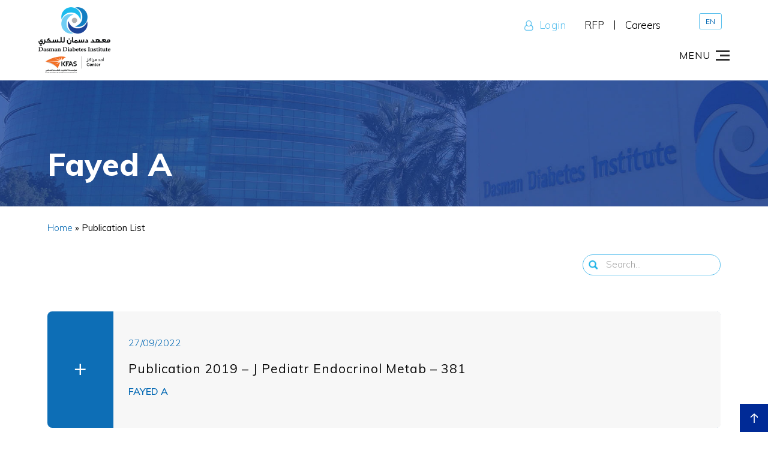

--- FILE ---
content_type: text/html; charset=UTF-8
request_url: https://www.dasmaninstitute.org/publicationsauthor/fayed-a/
body_size: 23189
content:
<!DOCTYPE html>
<html xmlns="http://www.w3.org/1999/xhtml" lang="en-US">
	<head>
		<meta http-equiv="Content-Type" content="text/html; charset=UTF-8" />
		<meta name="viewport" content="width=device-width, initial-scale=1.0">
		<title>Fayed A Archives - DDI</title>
		<link rel="alternate" type="application/rss+xml" title="DDI RSS Feed" href="https://www.dasmaninstitute.org/feed/" />
		<link rel="pingback" href="https://www.dasmaninstitute.org/xmlrpc.php" />
		<link rel="shortcut icon" href="https://www.dasmaninstitute.org/wp-content/themes/ddi/images/favicon.png" type="image/x-icon">
		<link rel="icon" href="https://www.dasmaninstitute.org/wp-content/themes/ddi/images/favicon.png" type="image/x-icon">
		<script type="text/javascript" src="https://www.dasmaninstitute.org/wp-content/themes/ddi/js/jquery-3.3.1.min.js"></script>
		<script type="text/javascript" src="https://www.dasmaninstitute.org/wp-content/themes/ddi/js/custom-script.min.js"></script>
		<link rel="preconnect" href="https://fonts.googleapis.com">
		<link rel="preconnect" href="https://fonts.gstatic.com" crossorigin>
		<script type="text/javascript">
		  WebFontConfig = {
		    google: { families: [ 'Muli:300,400,400i,500,600,700,800,900&display=swap' ] }
		  };
		  (function() {
		    var wf = document.createElement('script');
		    wf.src = 'https://ajax.googleapis.com/ajax/libs/webfont/1/webfont.js';
		    wf.type = 'text/javascript';
		    wf.async = 'true';
		    var s = document.getElementsByTagName('script')[0];
		    s.parentNode.insertBefore(wf, s);
		  })(); 
		</script> 		<link href='https://www.dasmaninstitute.org/wp-content/themes/ddi/css/ddi-iconset.css' rel='stylesheet' type='text/css'>
				<link href='https://www.dasmaninstitute.org/wp-content/themes/ddi/style-v2.css?v=1.06.96' rel='stylesheet' type='text/css' />
		<script type="text/javascript">
/* <![CDATA[ */
window.JetpackScriptData = {"site":{"icon":"https://www.dasmaninstitute.org/wp-content/uploads/2019/10/cropped-favicon.png","title":"DDI","host":"unknown","is_wpcom_platform":false}};
/* ]]> */
</script>
<meta name='robots' content='index, follow, max-image-preview:large, max-snippet:-1, max-video-preview:-1' />
	<style>img:is([sizes="auto" i], [sizes^="auto," i]) { contain-intrinsic-size: 3000px 1500px }</style>
	
	<!-- This site is optimized with the Yoast SEO plugin v26.6 - https://yoast.com/wordpress/plugins/seo/ -->
	<link rel="canonical" href="https://www.dasmaninstitute.org/publicationsauthor/fayed-a/" />
	<meta property="og:locale" content="en_US" />
	<meta property="og:type" content="article" />
	<meta property="og:title" content="Fayed A Archives - DDI" />
	<meta property="og:url" content="https://www.dasmaninstitute.org/publicationsauthor/fayed-a/" />
	<meta property="og:site_name" content="DDI" />
	<meta name="twitter:card" content="summary_large_image" />
	<!-- / Yoast SEO plugin. -->


<link rel='dns-prefetch' href='//fonts.googleapis.com' />
<link href='https://fonts.gstatic.com' crossorigin rel='preconnect' />
<link rel="alternate" type="application/rss+xml" title="DDI &raquo; Fayed A Publications Author Feed" href="https://www.dasmaninstitute.org/publicationsauthor/fayed-a/feed/" />
		<style>
			.lazyload,
			.lazyloading {
				max-width: 100%;
			}
		</style>
		<link rel='stylesheet' id='wprm-public-css' href='https://www.dasmaninstitute.org/wp-content/plugins/wp-recipe-maker/dist/public-modern.css' type='text/css' media='all' />
<link rel='stylesheet' id='wp-block-library-css' href='https://www.dasmaninstitute.org/wp-includes/css/dist/block-library/style.min.css' type='text/css' media='all' />
<style id='classic-theme-styles-inline-css' type='text/css'>
/*! This file is auto-generated */
.wp-block-button__link{color:#fff;background-color:#32373c;border-radius:9999px;box-shadow:none;text-decoration:none;padding:calc(.667em + 2px) calc(1.333em + 2px);font-size:1.125em}.wp-block-file__button{background:#32373c;color:#fff;text-decoration:none}
</style>
<link rel='stylesheet' id='ultimate_blocks-cgb-style-css-css' href='https://www.dasmaninstitute.org/wp-content/plugins/ultimate-blocks/dist/blocks.style.build.css' type='text/css' media='all' />
<link rel='stylesheet' id='eedee-gutenslider-init-css' href='https://www.dasmaninstitute.org/wp-content/plugins/gutenslider/build/gutenslider-init.css' type='text/css' media='all' />
<link rel='stylesheet' id='slick-css' href='https://www.dasmaninstitute.org/wp-content/plugins/getwid/vendors/slick/slick/slick.min.css' type='text/css' media='all' />
<link rel='stylesheet' id='slick-theme-css' href='https://www.dasmaninstitute.org/wp-content/plugins/getwid/vendors/slick/slick/slick-theme.min.css' type='text/css' media='all' />
<link rel='stylesheet' id='getwid-blocks-css' href='https://www.dasmaninstitute.org/wp-content/plugins/getwid/assets/css/blocks.style.css' type='text/css' media='all' />
<style id='global-styles-inline-css' type='text/css'>
:root{--wp--preset--aspect-ratio--square: 1;--wp--preset--aspect-ratio--4-3: 4/3;--wp--preset--aspect-ratio--3-4: 3/4;--wp--preset--aspect-ratio--3-2: 3/2;--wp--preset--aspect-ratio--2-3: 2/3;--wp--preset--aspect-ratio--16-9: 16/9;--wp--preset--aspect-ratio--9-16: 9/16;--wp--preset--color--black: #000000;--wp--preset--color--cyan-bluish-gray: #abb8c3;--wp--preset--color--white: #ffffff;--wp--preset--color--pale-pink: #f78da7;--wp--preset--color--vivid-red: #cf2e2e;--wp--preset--color--luminous-vivid-orange: #ff6900;--wp--preset--color--luminous-vivid-amber: #fcb900;--wp--preset--color--light-green-cyan: #7bdcb5;--wp--preset--color--vivid-green-cyan: #00d084;--wp--preset--color--pale-cyan-blue: #8ed1fc;--wp--preset--color--vivid-cyan-blue: #0693e3;--wp--preset--color--vivid-purple: #9b51e0;--wp--preset--gradient--vivid-cyan-blue-to-vivid-purple: linear-gradient(135deg,rgba(6,147,227,1) 0%,rgb(155,81,224) 100%);--wp--preset--gradient--light-green-cyan-to-vivid-green-cyan: linear-gradient(135deg,rgb(122,220,180) 0%,rgb(0,208,130) 100%);--wp--preset--gradient--luminous-vivid-amber-to-luminous-vivid-orange: linear-gradient(135deg,rgba(252,185,0,1) 0%,rgba(255,105,0,1) 100%);--wp--preset--gradient--luminous-vivid-orange-to-vivid-red: linear-gradient(135deg,rgba(255,105,0,1) 0%,rgb(207,46,46) 100%);--wp--preset--gradient--very-light-gray-to-cyan-bluish-gray: linear-gradient(135deg,rgb(238,238,238) 0%,rgb(169,184,195) 100%);--wp--preset--gradient--cool-to-warm-spectrum: linear-gradient(135deg,rgb(74,234,220) 0%,rgb(151,120,209) 20%,rgb(207,42,186) 40%,rgb(238,44,130) 60%,rgb(251,105,98) 80%,rgb(254,248,76) 100%);--wp--preset--gradient--blush-light-purple: linear-gradient(135deg,rgb(255,206,236) 0%,rgb(152,150,240) 100%);--wp--preset--gradient--blush-bordeaux: linear-gradient(135deg,rgb(254,205,165) 0%,rgb(254,45,45) 50%,rgb(107,0,62) 100%);--wp--preset--gradient--luminous-dusk: linear-gradient(135deg,rgb(255,203,112) 0%,rgb(199,81,192) 50%,rgb(65,88,208) 100%);--wp--preset--gradient--pale-ocean: linear-gradient(135deg,rgb(255,245,203) 0%,rgb(182,227,212) 50%,rgb(51,167,181) 100%);--wp--preset--gradient--electric-grass: linear-gradient(135deg,rgb(202,248,128) 0%,rgb(113,206,126) 100%);--wp--preset--gradient--midnight: linear-gradient(135deg,rgb(2,3,129) 0%,rgb(40,116,252) 100%);--wp--preset--font-size--small: 13px;--wp--preset--font-size--medium: 20px;--wp--preset--font-size--large: 36px;--wp--preset--font-size--x-large: 42px;--wp--preset--spacing--20: 0.44rem;--wp--preset--spacing--30: 0.67rem;--wp--preset--spacing--40: 1rem;--wp--preset--spacing--50: 1.5rem;--wp--preset--spacing--60: 2.25rem;--wp--preset--spacing--70: 3.38rem;--wp--preset--spacing--80: 5.06rem;--wp--preset--shadow--natural: 6px 6px 9px rgba(0, 0, 0, 0.2);--wp--preset--shadow--deep: 12px 12px 50px rgba(0, 0, 0, 0.4);--wp--preset--shadow--sharp: 6px 6px 0px rgba(0, 0, 0, 0.2);--wp--preset--shadow--outlined: 6px 6px 0px -3px rgba(255, 255, 255, 1), 6px 6px rgba(0, 0, 0, 1);--wp--preset--shadow--crisp: 6px 6px 0px rgba(0, 0, 0, 1);}:where(.is-layout-flex){gap: 0.5em;}:where(.is-layout-grid){gap: 0.5em;}body .is-layout-flex{display: flex;}.is-layout-flex{flex-wrap: wrap;align-items: center;}.is-layout-flex > :is(*, div){margin: 0;}body .is-layout-grid{display: grid;}.is-layout-grid > :is(*, div){margin: 0;}:where(.wp-block-columns.is-layout-flex){gap: 2em;}:where(.wp-block-columns.is-layout-grid){gap: 2em;}:where(.wp-block-post-template.is-layout-flex){gap: 1.25em;}:where(.wp-block-post-template.is-layout-grid){gap: 1.25em;}.has-black-color{color: var(--wp--preset--color--black) !important;}.has-cyan-bluish-gray-color{color: var(--wp--preset--color--cyan-bluish-gray) !important;}.has-white-color{color: var(--wp--preset--color--white) !important;}.has-pale-pink-color{color: var(--wp--preset--color--pale-pink) !important;}.has-vivid-red-color{color: var(--wp--preset--color--vivid-red) !important;}.has-luminous-vivid-orange-color{color: var(--wp--preset--color--luminous-vivid-orange) !important;}.has-luminous-vivid-amber-color{color: var(--wp--preset--color--luminous-vivid-amber) !important;}.has-light-green-cyan-color{color: var(--wp--preset--color--light-green-cyan) !important;}.has-vivid-green-cyan-color{color: var(--wp--preset--color--vivid-green-cyan) !important;}.has-pale-cyan-blue-color{color: var(--wp--preset--color--pale-cyan-blue) !important;}.has-vivid-cyan-blue-color{color: var(--wp--preset--color--vivid-cyan-blue) !important;}.has-vivid-purple-color{color: var(--wp--preset--color--vivid-purple) !important;}.has-black-background-color{background-color: var(--wp--preset--color--black) !important;}.has-cyan-bluish-gray-background-color{background-color: var(--wp--preset--color--cyan-bluish-gray) !important;}.has-white-background-color{background-color: var(--wp--preset--color--white) !important;}.has-pale-pink-background-color{background-color: var(--wp--preset--color--pale-pink) !important;}.has-vivid-red-background-color{background-color: var(--wp--preset--color--vivid-red) !important;}.has-luminous-vivid-orange-background-color{background-color: var(--wp--preset--color--luminous-vivid-orange) !important;}.has-luminous-vivid-amber-background-color{background-color: var(--wp--preset--color--luminous-vivid-amber) !important;}.has-light-green-cyan-background-color{background-color: var(--wp--preset--color--light-green-cyan) !important;}.has-vivid-green-cyan-background-color{background-color: var(--wp--preset--color--vivid-green-cyan) !important;}.has-pale-cyan-blue-background-color{background-color: var(--wp--preset--color--pale-cyan-blue) !important;}.has-vivid-cyan-blue-background-color{background-color: var(--wp--preset--color--vivid-cyan-blue) !important;}.has-vivid-purple-background-color{background-color: var(--wp--preset--color--vivid-purple) !important;}.has-black-border-color{border-color: var(--wp--preset--color--black) !important;}.has-cyan-bluish-gray-border-color{border-color: var(--wp--preset--color--cyan-bluish-gray) !important;}.has-white-border-color{border-color: var(--wp--preset--color--white) !important;}.has-pale-pink-border-color{border-color: var(--wp--preset--color--pale-pink) !important;}.has-vivid-red-border-color{border-color: var(--wp--preset--color--vivid-red) !important;}.has-luminous-vivid-orange-border-color{border-color: var(--wp--preset--color--luminous-vivid-orange) !important;}.has-luminous-vivid-amber-border-color{border-color: var(--wp--preset--color--luminous-vivid-amber) !important;}.has-light-green-cyan-border-color{border-color: var(--wp--preset--color--light-green-cyan) !important;}.has-vivid-green-cyan-border-color{border-color: var(--wp--preset--color--vivid-green-cyan) !important;}.has-pale-cyan-blue-border-color{border-color: var(--wp--preset--color--pale-cyan-blue) !important;}.has-vivid-cyan-blue-border-color{border-color: var(--wp--preset--color--vivid-cyan-blue) !important;}.has-vivid-purple-border-color{border-color: var(--wp--preset--color--vivid-purple) !important;}.has-vivid-cyan-blue-to-vivid-purple-gradient-background{background: var(--wp--preset--gradient--vivid-cyan-blue-to-vivid-purple) !important;}.has-light-green-cyan-to-vivid-green-cyan-gradient-background{background: var(--wp--preset--gradient--light-green-cyan-to-vivid-green-cyan) !important;}.has-luminous-vivid-amber-to-luminous-vivid-orange-gradient-background{background: var(--wp--preset--gradient--luminous-vivid-amber-to-luminous-vivid-orange) !important;}.has-luminous-vivid-orange-to-vivid-red-gradient-background{background: var(--wp--preset--gradient--luminous-vivid-orange-to-vivid-red) !important;}.has-very-light-gray-to-cyan-bluish-gray-gradient-background{background: var(--wp--preset--gradient--very-light-gray-to-cyan-bluish-gray) !important;}.has-cool-to-warm-spectrum-gradient-background{background: var(--wp--preset--gradient--cool-to-warm-spectrum) !important;}.has-blush-light-purple-gradient-background{background: var(--wp--preset--gradient--blush-light-purple) !important;}.has-blush-bordeaux-gradient-background{background: var(--wp--preset--gradient--blush-bordeaux) !important;}.has-luminous-dusk-gradient-background{background: var(--wp--preset--gradient--luminous-dusk) !important;}.has-pale-ocean-gradient-background{background: var(--wp--preset--gradient--pale-ocean) !important;}.has-electric-grass-gradient-background{background: var(--wp--preset--gradient--electric-grass) !important;}.has-midnight-gradient-background{background: var(--wp--preset--gradient--midnight) !important;}.has-small-font-size{font-size: var(--wp--preset--font-size--small) !important;}.has-medium-font-size{font-size: var(--wp--preset--font-size--medium) !important;}.has-large-font-size{font-size: var(--wp--preset--font-size--large) !important;}.has-x-large-font-size{font-size: var(--wp--preset--font-size--x-large) !important;}
:where(.wp-block-post-template.is-layout-flex){gap: 1.25em;}:where(.wp-block-post-template.is-layout-grid){gap: 1.25em;}
:where(.wp-block-columns.is-layout-flex){gap: 2em;}:where(.wp-block-columns.is-layout-grid){gap: 2em;}
:root :where(.wp-block-pullquote){font-size: 1.5em;line-height: 1.6;}
</style>
<link rel='stylesheet' id='ub-extension-style-css-css' href='https://www.dasmaninstitute.org/wp-content/plugins/ultimate-blocks/src/extensions/style.css' type='text/css' media='all' />
<link rel='stylesheet' id='pb-accordion-blocks-style-css' href='https://www.dasmaninstitute.org/wp-content/plugins/accordion-blocks/build/index.css' type='text/css' media='all' />
<link rel='stylesheet' id='SFSImainCss-css' href='https://www.dasmaninstitute.org/wp-content/plugins/ultimate-social-media-icons/css/sfsi-style.css' type='text/css' media='all' />
<link rel='stylesheet' id='wprmp-public-css' href='https://www.dasmaninstitute.org/wp-content/plugins/wp-recipe-maker-premium/dist/public-pro.css' type='text/css' media='all' />
<link rel='stylesheet' id='resources-style-css' href='https://www.dasmaninstitute.org/wp-content/themes/ddi/css/resources.css' type='text/css' media='all' />
<link rel='stylesheet' id='DDI-style-css' href='https://www.dasmaninstitute.org/wp-content/themes/ddi/style.css?v2_3' type='text/css' media='all' />
<link rel='stylesheet' id='pscrollbar-css' href='https://www.dasmaninstitute.org/wp-content/plugins/quadmenu/assets/frontend/pscrollbar/perfect-scrollbar.min.css' type='text/css' media='all' />
<link rel='stylesheet' id='owlcarousel-css' href='https://www.dasmaninstitute.org/wp-content/plugins/quadmenu/assets/frontend/owlcarousel/owl.carousel.min.css' type='text/css' media='all' />
<link rel='stylesheet' id='quadmenu-normalize-css' href='https://www.dasmaninstitute.org/wp-content/plugins/quadmenu/assets/frontend/css/quadmenu-normalize.css' type='text/css' media='all' />
<link rel='stylesheet' id='quadmenu-widgets-css' href='https://www.dasmaninstitute.org/wp-content/uploads/ddi/quadmenu-widgets.css' type='text/css' media='all' />
<link rel='stylesheet' id='quadmenu-css' href='https://www.dasmaninstitute.org/wp-content/plugins/quadmenu/build/frontend/style.css' type='text/css' media='all' />
<link rel='stylesheet' id='quadmenu-locations-css' href='https://www.dasmaninstitute.org/wp-content/uploads/ddi/quadmenu-locations.css' type='text/css' media='all' />
<link rel='stylesheet' id='dashicons-css' href='https://www.dasmaninstitute.org/wp-includes/css/dashicons.min.css' type='text/css' media='all' />
<link rel='stylesheet' id='redux-google-fonts-quadmenu_ddi-css' href='https://fonts.googleapis.com/css?family=Muli%3A300&#038;subset=latin&#038;ver=1712236570' type='text/css' media='all' />
<script type="text/javascript" src="https://www.dasmaninstitute.org/wp-includes/js/jquery/jquery.min.js" id="jquery-core-js"></script>
<script type="text/javascript" src="https://www.dasmaninstitute.org/wp-includes/js/jquery/jquery-migrate.min.js" id="jquery-migrate-js"></script>
<script type="text/javascript" id="wpml-cookie-js-extra">
/* <![CDATA[ */
var wpml_cookies = {"wp-wpml_current_language":{"value":"en","expires":1,"path":"\/"}};
var wpml_cookies = {"wp-wpml_current_language":{"value":"en","expires":1,"path":"\/"}};
/* ]]> */
</script>
<script type="text/javascript" src="https://www.dasmaninstitute.org/wp-content/plugins/sitepress-multilingual-cms/res/js/cookies/language-cookie.js" id="wpml-cookie-js" defer="defer" data-wp-strategy="defer"></script>
<link rel="https://api.w.org/" href="https://www.dasmaninstitute.org/wp-json/" /><link rel="alternate" title="JSON" type="application/json" href="https://www.dasmaninstitute.org/wp-json/wp/v2/publicationsauthor/1293" />
<meta name="generator" content="WPML ver:4.7.6 stt:5,1;" />
<meta name="follow.[base64]" content="MM6Tsd4HKSRtl8qNjfrH"/><style type="text/css"> .tippy-box[data-theme~="wprm"] { background-color: #333333; color: #FFFFFF; } .tippy-box[data-theme~="wprm"][data-placement^="top"] > .tippy-arrow::before { border-top-color: #333333; } .tippy-box[data-theme~="wprm"][data-placement^="bottom"] > .tippy-arrow::before { border-bottom-color: #333333; } .tippy-box[data-theme~="wprm"][data-placement^="left"] > .tippy-arrow::before { border-left-color: #333333; } .tippy-box[data-theme~="wprm"][data-placement^="right"] > .tippy-arrow::before { border-right-color: #333333; } .tippy-box[data-theme~="wprm"] a { color: #FFFFFF; } .wprm-comment-rating svg { width: 18px !important; height: 18px !important; } img.wprm-comment-rating { width: 90px !important; height: 18px !important; } body { --comment-rating-star-color: #0d6eb6; } body { --wprm-popup-font-size: 16px; } body { --wprm-popup-background: #ffffff; } body { --wprm-popup-title: #000000; } body { --wprm-popup-content: #444444; } body { --wprm-popup-button-background: #444444; } body { --wprm-popup-button-text: #ffffff; }</style><style type="text/css">.wprm-glossary-term {color: #0d6eb6;text-decoration: underline;cursor: help;}</style>		<script>
			document.documentElement.className = document.documentElement.className.replace('no-js', 'js');
		</script>
				<style>
			.no-js img.lazyload {
				display: none;
			}

			figure.wp-block-image img.lazyloading {
				min-width: 150px;
			}

			.lazyload,
			.lazyloading {
				--smush-placeholder-width: 100px;
				--smush-placeholder-aspect-ratio: 1/1;
				width: var(--smush-image-width, var(--smush-placeholder-width)) !important;
				aspect-ratio: var(--smush-image-aspect-ratio, var(--smush-placeholder-aspect-ratio)) !important;
			}

						.lazyload {
				opacity: 0;
			}

			.lazyloading {
				border: 0 !important;
				opacity: 1;
				background: rgba(255, 255, 255, 0) url('https://www.dasmaninstitute.org/wp-content/plugins/wp-smushit/app/assets/images/smush-lazyloader-1.gif') no-repeat center !important;
				background-size: 16px auto !important;
				min-width: 16px;
			}

					</style>
		<script type="text/javascript">var ajaxurl = "https://www.dasmaninstitute.org/wp-admin/admin-ajax.php"; </script>
	<meta name="viewport" content="width=device-width, initial-scale=1.0">

	<style id="bec-color-style" type="text/css">
/* Block Editor Colors generated css */
:root {
--bec-color-orange: #f27a28;
--bec-color-light-blue: #5fc2ee;
--bec-color-dark-blue: #0d6eb6;
--bec-color-normal-white: #ffffff;
--bec-color-dark-black: #000000;
--bec-color-solid-dark-blue: #1c4498;
}

:root .has-orange-color {
	color: var(--bec-color-orange, #f27a28) !important;
}
:root .has-orange-background-color {
	background-color: var(--bec-color-orange, #f27a28) !important;
}

:root .has-light-blue-color {
	color: var(--bec-color-light-blue, #5fc2ee) !important;
}
:root .has-light-blue-background-color {
	background-color: var(--bec-color-light-blue, #5fc2ee) !important;
}

:root .has-dark-blue-color {
	color: var(--bec-color-dark-blue, #0d6eb6) !important;
}
:root .has-dark-blue-background-color {
	background-color: var(--bec-color-dark-blue, #0d6eb6) !important;
}

:root .has-normal-white-color {
	color: var(--bec-color-normal-white, #ffffff) !important;
}
:root .has-normal-white-background-color {
	background-color: var(--bec-color-normal-white, #ffffff) !important;
}

:root .has-dark-black-color {
	color: var(--bec-color-dark-black, #000000) !important;
}
:root .has-dark-black-background-color {
	background-color: var(--bec-color-dark-black, #000000) !important;
}

:root .has-solid-dark-blue-color {
	color: var(--bec-color-solid-dark-blue, #1c4498) !important;
}
:root .has-solid-dark-blue-background-color {
	background-color: var(--bec-color-solid-dark-blue, #1c4498) !important;
}
        </style><link rel="icon" href="https://www.dasmaninstitute.org/wp-content/uploads/2019/10/cropped-favicon-32x32.png" sizes="32x32" />
<link rel="icon" href="https://www.dasmaninstitute.org/wp-content/uploads/2019/10/cropped-favicon-192x192.png" sizes="192x192" />
<link rel="apple-touch-icon" href="https://www.dasmaninstitute.org/wp-content/uploads/2019/10/cropped-favicon-180x180.png" />
<meta name="msapplication-TileImage" content="https://www.dasmaninstitute.org/wp-content/uploads/2019/10/cropped-favicon-270x270.png" />
		<style type="text/css" id="wp-custom-css">
			.sw-default-content-style .wprm-recipe h2 {
	width: auto;
}
.sw-default-content-style .wprm-recipe ul li {
	background-image: none;
}

.otgs-development-site-front-end, #usm-admin-notification-widget {
	display: none;
}
.uagb-buttons-repeater {
	border-radius: 25px;
}
article.post .sw-single-post-content p strong {
	color: #000;
}
/*popup maker*/
.pum-theme-53181 .pum-content, .pum-theme-lightbox .pum-content {
	text-align: center;
}/*popup maker ends*/
body.home #fancybox-container-1, body.home  #fancybox-container-2 {
	display: block;
}
.ddi-lang-switcher li:first-child {
	margin-right: 5px;
}
.ddi-lang-switcher li a {
	font-size: 12px;
	line-height: 13px;
	text-transform: uppercase;
	border: 1px solid #5fc2ee;
	border-radius: 3px;
	transition: 250ms all ease-in-out;
}
.ddi-lang-switcher li a:hover {
	background-color: #5fc2ee;
	color: #fff;
}
.top-header .ddi-lang-switcher li a:hover {
	color: #fff !important;
	text-decoration: none;
}
/*PDF FlipBook plugin*/
.flipbook-thumb-num {
	top: -15px !important;
}

.c-accordion__content {
	width: 100%;
}
.wp-block-guteblock-count-ups.has-3-columns .wp-block-guteblock-count-up {
    width: calc(25% - 20px);
}
.wp-block-guteblock-count-ups .wp-block-guteblock-count-up__title {
    font-size: 14px!important;
}
.wp-block-guteblock-count-ups .wp-block-guteblock-count-up {
    flex-wrap: wrap-reverse;
    flex-direction: column-reverse;
    display: flex;
}
.components-button-group {
    display: inline-flex;
}
h2.wp-block-guteblock-count-up__title {
    margin: 0;
    line-height: 26px;
}
.wp-block-guteblock-count-up__container h5 {
    margin: 0;
    padding-bottom: 0;
}
.page-id-28592 h1.inner-page-title.title-dark, .page-id-28894 h1.inner-page-title.title-dark, 
.page-id-31633 h1.inner-page-title.title-dark {
    color: #fff!important;
}

/*Whatsapp Chat & call button combined container styles*/
.ht-ctc-sc.ht-ctc-sc-chat {
	vertical-align: top;
}
.auto-getseofix.prova-getseofix {
	font-family: inherit;
	vertical-align: top;
	margin: -4px 0 0 20px !important;
	height: 54px;
	line-height: 52px !important;
	border-radius: 2px;
	transition: 250ms all ease-in-out;
}
.prova-getseofix {
	padding: 0px 20px !important;
	box-shadow: 0 2px 2px 0 rgba(0,0,0,.14), 0 1px 5px 0 rgba(0,0,0,.12), 0 3px 1px -2px rgba(0,0,0,.1);
}
.prova-getseofix.auto-getseofix:hover {
	background: #f27a28;
}
.prova-getseofix span {
	font-size: 18px!important;
	font-weight: lighter;
}

/*ultimate editor blocks styles plugin*/
.wp-block-ub-tabbed-content-tab-title-wrap {
    border-color: #0d6eb6 !important;
}
.wp-block-ub-tabbed-content-tab-title-wrap.active {
    border-color: lightgrey!important;
}
.wp-block-ub-tabbed-content-tabs-content {
    border: 1px solid #0d6eb6;
}
.take-a-tour-innerpg-tabs.wp-block-ub-tabbed-content {
    margin-top: 0;
}
/*block button*/
.uagb-button__link {
	font-weight: 400;
}
/*ENDS block button*/
body.page-id-43413 .sw-default-content-style iframe,body.page.page-id-44330 .sw-default-content-style iframe, body.page-id-44400 .sw-default-content-style iframe,body.page-id-43611 .sw-default-content-style iframe{
    max-width: 700px;
}

/*disable AR button on AR-our-videos-category-page*/
/* body.archive.category-our-videos .wpml-ls .wpml-ls-item-ar {
	display: none;
} */
/**/
@media(max-width: 1025px) {
	.quick-link-column.wp-block-columns {
		display: block;
	}
	.quick-link-column .wp-block-column {
		text-align: center;
	}
	.quick-link-column .wp-block-guteblock-button {
		text-align: center !important;
		margin-top: 20px;
	}
	.quick-link-column .wp-block-column p {
		line-height: 33px !important;
	}
}
@media(max-width: 767px) {
	.auto-getseofix.prova-getseofix {
		vertical-align: inherit;
	}
	/*popup maker*/
	.pum-container.custom-position {
		width: 94%;
		left: 0 !important;
		right: 0;
		margin-left: auto;
		margin-right: auto;
	}/*popup maker ends*/
}
@media(max-width: 560px) {
.ht-ctc-sc.ht-ctc-sc-chat, p.auto-getseofix {
		width: 100%;
		display: inline-block !important;
	}
	.auto-getseofix.prova-getseofix {
		margin: 16px 0 0 !important;
		padding: 0 15.5px !important;
	}
}
@media(max-width: 425px) {
	.mobile-Only {
		display: block;
	}
	.non-Mobile {
		display: none;
	}
}
@media(max-width: 408px) {
	.prova-getseofix span {
		font-size: 14px!important;
	}
}
@media(max-width: 360px) {
	.auto-getseofix.prova-getseofix {
		padding: 0 10px !important;
		height: auto!important;
	}
}

@media(min-width: 426px) {
	.mobile-Only {
		display: none;
	}
	.non-Mobile {
		display: block;
	}
}
@media(min-width: 1199px) {
/* 	#left-header .container {
			width: 100%;
			max-width: 100%;
	} */
/* 	ul.main-menu li.nav-button a{
			max-width: 80%;
	} */
	.header-footer p {
			padding: 0 20px;
	}
	
	
	ul.main-menu {
			float: left;
			list-style: none;
			margin-top: 30px;
			margin-bottom: 0;
			position: relative;
	}
	ul.main-menu li {
			margin: 0 0 5px;
			transition: all 0.3s ease;
			position: static;
			display: block;
			float: left;
			width: 100%;
			text-align: center;
			line-height: 0;
	}
	ul.main-menu li.divider {
			border-bottom: 1px solid #d3d3d3;
			margin-bottom: 16px;
			padding-bottom: 16px;
	}
	ul.main-menu li:hover > a, ul.main-menu li:active > a {
			background: #5fc2ee42;
	}
	ul.main-menu li.menu-item-has-children::after {
			opacity: 0;
	}
	ul.main-menu li a {
			font-size: 16px;
			line-height: 32px;
			font-weight: normal;
			color: #323232;
			transition: all 0.3s ease;
			display: inline-block;
			vertical-align: middle;
			width: 100%;
			letter-spacing: .5px;
	}
	ul.main-menu li.menu-item-has-children > a::after {
		content: '';
		border-left: 5px solid transparent;
		border-right: 5px solid transparent;
		border-top: 5px solid #1e2c66;
		display: inline-block;
		vertical-align: middle;
		transition: 350ms all ease-in-out;
		position: absolute;
		right: 15px;
		top: 15px;
	}
	ul.main-menu li.menu-item-has-children:hover > a::after, ul.main-menu li.menu-item-has-children:active > a::after {
   		border-left: 8px solid transparent;
		border-right: 8px solid transparent;
		border-top: 8px solid #0d6eb6;
		right: -5px;
		top: 12px;
		transform: rotate(90deg);
	}
	ul.main-menu li li.menu-item-has-children:hover > a::after, ul.main-menu li li.menu-item-has-children:active > a::after {
   		border-left: 8px solid transparent;
		border-right: 8px solid transparent;
		border-top: 8px solid #15368b;
	}
	
	ul.sub-menu {
			position: absolute;
			bottom: unset;
			width: 255px;
			background: #0d6eb6;
			display: inline-block;
			border-radius: 0;
			margin-bottom: 0;
			height: 80vh;
			top: 0;
			border:0;
			box-shadow: 1px 0 14px rgba(0,0,0,0.5);
	}
	ul.sub-menu li {
			margin-bottom: 0;
	}
	ul.sub-menu > li > ul {
			background: #15368b;
	}
	ul.sub-menu ul ul {
			background: #0d6eb6;
	}
	ul.main-menu > li.menu-item-has-children > ul {
			top: 0;
			bottom: unset;
	}
	ul.sub-menu li a {
			padding: 7px 27px 7px 18px;
			color: #fff;
			border-bottom: 0;
			font-size: 16px;
			line-height: 20px;
			vertical-align: top;
	}
	
}

@media (min-height: 740px) and (max-height: 768px) and (min-width: 1366px) and (max-width: 1440px) {
	#left-header {
		padding: 20px 0 0;
	}
	ul.main-menu {
			margin-top: 15px;
	}
	ul.main-menu li.nav-button a {
			padding: 5px 30px;
	}
}		</style>
				<!-- Global site tag (gtag.js) - Google Analytics -->
		<script async src="https://www.googletagmanager.com/gtag/js?id=UA-50741136-1"></script>
		<script>
			window.dataLayer = window.dataLayer || [];
			function gtag(){dataLayer.push(arguments);}
			gtag('js', new Date());
			gtag('config', 'UA-50741136-1');
		</script>
        <!-- Google Tag Manager --><script>(function(w,d,s,l,i){w[l]=w[l]||[];w[l].push({'gtm.start':
		new Date().getTime(),event:'gtm.js'});var f=d.getElementsByTagName(s)[0],
		j=d.createElement(s),dl=l!='dataLayer'?'&l='+l:'';j.async=true;j.src=
		'https://www.googletagmanager.com/gtm.js?id='+i+dl;f.parentNode.insertBefore(j,f);
		})(window,document,'script','dataLayer','GTM-TKP6BNH');</script><!-- End Google Tag Manager -->
		<script type="application/ld+json">
		{
		"@context": "http://schema.org",
		"@type": "MedicalOrganization",
		"name": "Dasman Diabetes Institute",
		"url": "https://www.dasmaninstitute.org/",
		"logo": "https://www.dasmaninstitute.org/wp-content/uploads/2020/09/DDI-logo-twenty-two.png",
		"description": "A premier research and treatment facility focused on diabetes and its related complications, aimed at providing high-quality medical care, conducting groundbreaking research, and offering educational programs to combat diabetes in Kuwait.",
		"telephone": "+965 2224 2999",
		"address": {
			"@type": "PostalAddress",
			"streetAddress": "Gulf Road intersecting Jassim Al Bahar St. Sharq, Block 3",
			"addressLocality": "Dasman",
			"postalCode": "15462",
			"addressCountry": "KW"
		},
		"sameAs": [
			"https://www.facebook.com/dasmaninstitute/",
			"https://www.instagram.com/dasmaninstitute/"
		],
		"areaServed": "Kuwait",
		"founder": "His Highness Sheikh Jaber Al Ahmed Al Sabah",
		"foundingDate": "2006",
		"medicalSpecialty": {
			"@type": "MedicalSpecialty",
			"name": "Diabetology"
		},
		"department": [
			{
			"@type": "MedicalBusiness",
			"name": "Research Department",
			"description": "Focused on transforming scientific discoveries into clinical applications to reduce diabetes incidence and impact."
			},
			{
			"@type": "MedicalBusiness",
			"name": "Medical Services",
			"description": "Offers comprehensive care, educational programs, and clinical research programs for diabetes prevention, treatment, and management."
			},
			{
			"@type": "EducationalOrganization",
			"name": "Educational Programs",
			"description": "Provides education and training for patients, caregivers, and medical professionals on diabetes management and prevention."
			}
		]
		}
		</script>
	</head>
	<body class="archive tax-publicationsauthor term-fayed-a term-1293 wp-theme-ddi sfsi_actvite_theme_flat">
	    <!-- Google Tag Manager (noscript) --><noscript><iframe data-src="https://www.googletagmanager.com/ns.html?id=GTM-TKP6BNH"
		height="0" width="0" style="display:none;visibility:hidden" src="[data-uri]" class="lazyload" data-load-mode="1"></iframe></noscript><!-- End Google Tag Manager (noscript) -->
		<div id="left-header"> <!-- header section start -->	
			<div class="container">
				<a href="https://www.dasmaninstitute.org" title="DDI" class="logo"><img data-src="https://www.dasmaninstitute.org/wp-content/uploads/2020/09/DDI-logo-twenty-two.png" alt="DDI" src="[data-uri]" class="lazyload" style="--smush-placeholder-width: 708px; --smush-placeholder-aspect-ratio: 708/647;"></a>
				<div class="ddi-lang-switcher"><!-- wpml lang switcher -->
<div class="wpml-ls-statics-shortcode_actions wpml-ls wpml-ls-legacy-list-horizontal">
	<ul><li class="wpml-ls-slot-shortcode_actions wpml-ls-item wpml-ls-item-en wpml-ls-current-language wpml-ls-first-item wpml-ls-last-item wpml-ls-item-legacy-list-horizontal">
				<a href="https://www.dasmaninstitute.org/publicationsauthor/fayed-a/" class="wpml-ls-link">
                    <span class="wpml-ls-native">EN</span></a>
			</li></ul>
</div>
</div>	
				<div class="menu-tab"><!-- website navigation menu start -->
				    <div class="one"></div>
				    <div class="two"></div>
				    <div class="three"></div>
					<p>MENU</p>
				</div>	
				<!-- <ul class="main-menu"></ul> -->
				<ul class="main-menu1"><nav id="quadmenu" class="quadmenu-default_theme quadmenu-v3.2.6 quadmenu-align-right quadmenu-divider-hide quadmenu-carets-show quadmenu-background-color quadmenu-mobile-shadow-show quadmenu-dropdown-shadow-show quadmenu-hover-ripple quadmenu-is-embed" data-template="embed" data-theme="default_theme" data-unwrap="0" data-breakpoint="768">
	<div class="quadmenu-container">
	<div id="quadmenu_0" class="quadmenu-navbar-collapse collapsed in">
		<ul class="quadmenu-navbar-nav"><li id="menu-item-57896" class="quadmenu-item-57896 quadmenu-item quadmenu-item-object-page quadmenu-item-home quadmenu-item-type-post_type quadmenu-item-type-post_type quadmenu-item-level-0 quadmenu-has-title quadmenu-has-link quadmenu-has-background quadmenu-dropdown-right">				<a  href="https://www.dasmaninstitute.org/">
			<span class="quadmenu-item-content">
																	<span class="quadmenu-text  hover t_1000">Home</span>
																	</span>
		</a>
				</li><li id="menu-item-57897" class="quadmenu-item-57897 quadmenu-item quadmenu-item-object-tabs quadmenu-item-has-children quadmenu-item-type-tabs quadmenu-item-level-0 quadmenu-dropdown quadmenu-has-caret quadmenu-has-title quadmenu-has-link quadmenu-dropdown-right">				<a  href="https://www.dasmaninstitute.org/about-us/" class="quadmenu-dropdown-toggle hoverintent">
			<span class="quadmenu-item-content">
											<span class="quadmenu-caret"></span>
										<span class="quadmenu-text  hover t_1000">About Us</span>
																	</span>
		</a>
						<div id="dropdown-57897" class="quadmenu_btt t_300 quadmenu-dropdown-menu quadmenu-dropdown-stretch-boxed">
				<ul>
		<li>
			<ul class="quadmenu-tabs">
			<li id="menu-item-60291" class="quadmenu-item-60291 quadmenu-item quadmenu-item-object-tab quadmenu-item-has-children quadmenu-item-type-tab quadmenu-item-level-1 quadmenu-dropdown quadmenu-dropdown-submenu quadmenu-has-caret quadmenu-has-title quadmenu-has-link dropdown-maxheight">				<a  href="https://www.dasmaninstitute.org/about-us/" class="quadmenu-dropdown-toggle hoverintent">
			<span class="quadmenu-item-content">
											<span class="quadmenu-caret"></span>
										<span class="quadmenu-text  hover t_1000">About DDI</span>
																	</span>
		</a>
						<div id="dropdown-60291" class="quadmenu_btt t_300 quadmenu-dropdown-menu">
				<ul class="quadmenu-row">
		<li id="menu-item-60293" class="quadmenu-item-60293 quadmenu-item quadmenu-item-object-column quadmenu-item-has-children quadmenu-item-type-column col-xs-12 col-sm-12">		<div id="dropdown-60293" class="">
				<ul>
		<li id="menu-item-60294" class="quadmenu-item-60294 quadmenu-item quadmenu-item-object-widget quadmenu-item-type-widget">		<div class="quadmenu-item-widget widget widget_text">
				<span class="quadmenu-title">Dasman Diabetes Institute</span>			<div class="textwidget"><p>DDI was established under the patronage of His Highness Sheikh Jaber Al Ahmed Al Sabah, the late Amir of the State of Kuwait, and the Kuwait Foundation for the Advancement of Sciences (KFAS) to combat the prevalence of diabetes in Kuwait.</p>
<p><strong>Our Mission</strong></p>
<p>To address the diabetes epidemic in Kuwait through focused diabetes research, integrated prevention, training and education.</p>
<p><strong>Our Vision</strong></p>
<p>To be the leading diabetes institute in the MENA region and to be recognized internationally.</p>
</div>
				</div>
				</li>		</ul>
	</div>
	</li>		</ul>
	</div>
	<li id="menu-item-57908" class="quadmenu-item-57908 quadmenu-item quadmenu-item-object-tab quadmenu-item-has-children quadmenu-item-type-tab quadmenu-item-level-1 quadmenu-dropdown quadmenu-dropdown-submenu quadmenu-has-caret quadmenu-has-title quadmenu-has-link dropdown-maxheight">				<a  href="#" class="quadmenu-dropdown-toggle hoverintent">
			<span class="quadmenu-item-content">
											<span class="quadmenu-caret"></span>
										<span class="quadmenu-text  hover t_1000">DDI Management</span>
																	</span>
		</a>
						<div id="dropdown-57908" class="quadmenu_btt t_300 quadmenu-dropdown-menu">
				<ul class="quadmenu-row">
		<li id="menu-item-57909" class="quadmenu-item-57909 quadmenu-item quadmenu-item-object-column quadmenu-item-has-children quadmenu-item-type-column col-xs-12 col-sm-6">		<div id="dropdown-57909" class="">
				<ul>
		<li id="menu-item-62236" class="quadmenu-item-62236 quadmenu-item quadmenu-item-object-page quadmenu-item-type-post_type quadmenu-item-type-post_type quadmenu-item-level-3 quadmenu-has-title quadmenu-has-link quadmenu-has-background quadmenu-dropdown-right">				<a  href="https://www.dasmaninstitute.org/about-us/dr-faisal-hamed-al-refaei/">
			<span class="quadmenu-item-content">
																	<span class="quadmenu-text  hover t_1000">Dr. Faisal Hamed Al-Refaei</span>
																	</span>
		</a>
				</li><li id="menu-item-70541" class="quadmenu-item-70541 quadmenu-item quadmenu-item-object-page quadmenu-item-type-post_type quadmenu-item-type-post_type quadmenu-item-level-3 quadmenu-has-title quadmenu-has-link quadmenu-has-background quadmenu-dropdown-right">				<a  href="https://www.dasmaninstitute.org/about-us/prof-fahd-al-mulla/">
			<span class="quadmenu-item-content">
																	<span class="quadmenu-text  hover t_1000">Prof. Fahd Al-Mulla</span>
																	</span>
		</a>
				</li>		</ul>
	</div>
	</li><li id="menu-item-57910" class="quadmenu-item-57910 quadmenu-item quadmenu-item-object-column quadmenu-item-has-children quadmenu-item-type-column col-xs-12 col-sm-6">		<div id="dropdown-57910" class="">
				<ul>
		<li id="menu-item-62245" class="quadmenu-item-62245 quadmenu-item quadmenu-item-object-page quadmenu-item-type-post_type quadmenu-item-type-post_type quadmenu-item-level-3 quadmenu-has-title quadmenu-has-link quadmenu-has-background quadmenu-dropdown-right">				<a  href="https://www.dasmaninstitute.org/about-us/dr-ebaa-al-ozairi/">
			<span class="quadmenu-item-content">
																	<span class="quadmenu-text  hover t_1000">Dr. Ebaa Al Ozairi</span>
																	</span>
		</a>
				</li>		</ul>
	</div>
	</li>		</ul>
	</div>
	<li id="menu-item-57918" class="quadmenu-item-57918 quadmenu-item quadmenu-item-object-tab quadmenu-item-has-children quadmenu-item-type-tab quadmenu-item-level-1 quadmenu-dropdown quadmenu-dropdown-submenu quadmenu-has-caret quadmenu-has-title quadmenu-has-link dropdown-maxheight">				<a  href="https://www.dasmaninstitute.org/about-us/governance/" class="quadmenu-dropdown-toggle hoverintent">
			<span class="quadmenu-item-content">
											<span class="quadmenu-caret"></span>
										<span class="quadmenu-text  hover t_1000">Governance</span>
																	</span>
		</a>
						<div id="dropdown-57918" class="quadmenu_btt t_300 quadmenu-dropdown-menu">
				<ul class="quadmenu-row">
		<li id="menu-item-57919" class="quadmenu-item-57919 quadmenu-item quadmenu-item-object-column quadmenu-item-has-children quadmenu-item-type-column col-xs-12 col-sm-6">		<div id="dropdown-57919" class="">
				<ul>
		<li id="menu-item-57921" class="quadmenu-item-57921 quadmenu-item quadmenu-item-object-page quadmenu-item-type-post_type quadmenu-item-type-post_type quadmenu-item-level-3 quadmenu-has-title quadmenu-has-link quadmenu-has-background quadmenu-dropdown-right">				<a  href="https://www.dasmaninstitute.org/about-us/governance/board-of-trustees/">
			<span class="quadmenu-item-content">
																	<span class="quadmenu-text  hover t_1000">Board of Trustees</span>
																	</span>
		</a>
				</li><li id="menu-item-57924" class="quadmenu-item-57924 quadmenu-item quadmenu-item-object-page quadmenu-item-type-post_type quadmenu-item-type-post_type quadmenu-item-level-3 quadmenu-has-title quadmenu-has-link quadmenu-has-background quadmenu-dropdown-right">				<a  href="https://www.dasmaninstitute.org/about-us/governance/strategy-management-office/">
			<span class="quadmenu-item-content">
																	<span class="quadmenu-text  hover t_1000">Strategy Management Office</span>
																	</span>
		</a>
				</li><li id="menu-item-57923" class="quadmenu-item-57923 quadmenu-item quadmenu-item-object-page quadmenu-item-type-post_type quadmenu-item-type-post_type quadmenu-item-level-3 quadmenu-has-title quadmenu-has-link quadmenu-has-background quadmenu-dropdown-right">				<a  href="https://www.dasmaninstitute.org/about-us/governance/ethical-review-committee/">
			<span class="quadmenu-item-content">
																	<span class="quadmenu-text  hover t_1000">Ethical Review Committee</span>
																	</span>
		</a>
				</li><li id="menu-item-57927" class="quadmenu-item-57927 quadmenu-item quadmenu-item-object-page quadmenu-item-type-post_type quadmenu-item-type-post_type quadmenu-item-level-3 quadmenu-has-title quadmenu-has-link quadmenu-has-background quadmenu-dropdown-right">				<a  href="https://www.dasmaninstitute.org/about-us/governance/patent-research-translation-office/">
			<span class="quadmenu-item-content">
																	<span class="quadmenu-text  hover t_1000">Patent &#038; Research Translation Office</span>
																	</span>
		</a>
				</li>		</ul>
	</div>
	</li><li id="menu-item-57920" class="quadmenu-item-57920 quadmenu-item quadmenu-item-object-column quadmenu-item-has-children quadmenu-item-type-column col-xs-12 col-sm-6">		<div id="dropdown-57920" class="">
				<ul>
		<li id="menu-item-57922" class="quadmenu-item-57922 quadmenu-item quadmenu-item-object-page quadmenu-item-type-post_type quadmenu-item-type-post_type quadmenu-item-level-3 quadmenu-has-title quadmenu-has-link quadmenu-has-background quadmenu-dropdown-right">				<a  href="https://www.dasmaninstitute.org/about-us/governance/international-scientific-advisory-board/">
			<span class="quadmenu-item-content">
																	<span class="quadmenu-text  hover t_1000">International Scientific Advisory Board</span>
																	</span>
		</a>
				</li><li id="menu-item-57925" class="quadmenu-item-57925 quadmenu-item quadmenu-item-object-page quadmenu-item-type-post_type quadmenu-item-type-post_type quadmenu-item-level-3 quadmenu-has-title quadmenu-has-link quadmenu-has-background quadmenu-dropdown-right">				<a  href="https://www.dasmaninstitute.org/about-us/governance/office-of-regulatory-affairs/">
			<span class="quadmenu-item-content">
																	<span class="quadmenu-text  hover t_1000">Office of Regulatory Affairs</span>
																	</span>
		</a>
				</li><li id="menu-item-57926" class="quadmenu-item-57926 quadmenu-item quadmenu-item-object-page quadmenu-item-type-post_type quadmenu-item-type-post_type quadmenu-item-level-3 quadmenu-has-title quadmenu-has-link quadmenu-has-background quadmenu-dropdown-right">				<a  href="https://www.dasmaninstitute.org/about-us/governance/animal-care-ethics-committee/">
			<span class="quadmenu-item-content">
																	<span class="quadmenu-text  hover t_1000">Animal Care &#038; Ethics Committee</span>
																	</span>
		</a>
				</li>		</ul>
	</div>
	</li>		</ul>
	</div>
	<li id="menu-item-57928" class="quadmenu-item-57928 quadmenu-item quadmenu-item-object-tab quadmenu-item-has-children quadmenu-item-type-tab quadmenu-item-level-1 quadmenu-dropdown quadmenu-dropdown-submenu quadmenu-has-caret quadmenu-has-title quadmenu-has-link dropdown-maxheight">				<a  href="https://www.dasmaninstitute.org/operations/" class="quadmenu-dropdown-toggle hoverintent">
			<span class="quadmenu-item-content">
											<span class="quadmenu-caret"></span>
										<span class="quadmenu-text  hover t_1000">Operations</span>
																	</span>
		</a>
						<div id="dropdown-57928" class="quadmenu_btt t_300 quadmenu-dropdown-menu">
				<ul class="quadmenu-row">
		<li id="menu-item-57929" class="quadmenu-item-57929 quadmenu-item quadmenu-item-object-column quadmenu-item-has-children quadmenu-item-type-column col-12 col-sm-6">		<div id="dropdown-57929" class="">
				<ul>
		<li id="menu-item-57932" class="quadmenu-item-57932 quadmenu-item quadmenu-item-object-page quadmenu-item-type-post_type quadmenu-item-type-post_type quadmenu-item-level-3 quadmenu-has-title quadmenu-has-link quadmenu-has-background quadmenu-dropdown-right">				<a  href="https://www.dasmaninstitute.org/operations/">
			<span class="quadmenu-item-content">
																	<span class="quadmenu-text  hover t_1000">About Our Operations</span>
																	</span>
		</a>
				</li>		</ul>
	</div>
	</li><li id="menu-item-57930" class="quadmenu-item-57930 quadmenu-item quadmenu-item-object-column quadmenu-item-has-children quadmenu-item-type-column col-12 col-sm-6">		<div id="dropdown-57930" class="">
				<ul>
		<li id="menu-item-57934" class="quadmenu-item-57934 quadmenu-item quadmenu-item-object-page quadmenu-item-type-post_type quadmenu-item-type-post_type quadmenu-item-level-3 quadmenu-has-title quadmenu-has-link quadmenu-has-background quadmenu-dropdown-right">				<a  href="https://www.dasmaninstitute.org/operations/geohealth-lab/">
			<span class="quadmenu-item-content">
																	<span class="quadmenu-text  hover t_1000">GeoHealth Lab</span>
																	</span>
		</a>
				</li><li id="menu-item-57933" class="quadmenu-item-57933 quadmenu-item quadmenu-item-object-page quadmenu-item-type-post_type quadmenu-item-type-post_type quadmenu-item-level-3 quadmenu-has-title quadmenu-has-link quadmenu-has-background quadmenu-dropdown-right">				<a  href="https://www.dasmaninstitute.org/operations/geohealth-lab/dasmanswitch/">
			<span class="quadmenu-item-content">
																	<span class="quadmenu-text  hover t_1000">DasmanSwitch</span>
																	</span>
		</a>
				</li>		</ul>
	</div>
	</li>		</ul>
	</div>
	<li id="menu-item-57935" class="quadmenu-item-57935 quadmenu-item quadmenu-item-object-tab quadmenu-item-has-children quadmenu-item-type-tab quadmenu-item-level-1 quadmenu-dropdown quadmenu-dropdown-submenu quadmenu-has-caret quadmenu-has-title quadmenu-has-link dropdown-maxheight">				<a  href="https://www.dasmaninstitute.org/about-us/annual-reports/" class="quadmenu-dropdown-toggle hoverintent">
			<span class="quadmenu-item-content">
											<span class="quadmenu-caret"></span>
										<span class="quadmenu-text  hover t_1000">Annual Reports</span>
																	</span>
		</a>
						<div id="dropdown-57935" class="quadmenu_btt t_300 quadmenu-dropdown-menu">
				<ul class="quadmenu-row">
		<li id="menu-item-57937" class="quadmenu-item-57937 quadmenu-item quadmenu-item-object-column quadmenu-item-has-children quadmenu-item-type-column col-xs-12 col-sm-6">		<div id="dropdown-57937" class="">
				<ul>
		<li id="menu-item-70268" class="quadmenu-item-70268 quadmenu-item quadmenu-item-object-custom quadmenu-item-type-default quadmenu-item-level-3 quadmenu-has-title quadmenu-has-link quadmenu-has-background quadmenu-dropdown-right">				<a  href="https://www.dasmaninstitute.org/flipbook-ddi-annual-report-2024/">
			<span class="quadmenu-item-content">
																	<span class="quadmenu-text  hover t_1000">Annual Report 2024</span>
																	</span>
		</a>
				</li><li id="menu-item-57938" class="quadmenu-item-57938 quadmenu-item quadmenu-item-object-custom quadmenu-item-type-default quadmenu-item-level-3 quadmenu-has-title quadmenu-has-link quadmenu-has-background quadmenu-dropdown-right">				<a  href="https://www.dasmaninstitute.org/flipbook-annual-report-2022/">
			<span class="quadmenu-item-content">
																	<span class="quadmenu-text  hover t_1000">Annual Report 2022</span>
																	</span>
		</a>
				</li><li id="menu-item-57940" class="quadmenu-item-57940 quadmenu-item quadmenu-item-object-custom quadmenu-item-type-default quadmenu-item-level-3 quadmenu-has-title quadmenu-has-link quadmenu-has-background quadmenu-dropdown-right">				<a  href="https://www.dasmaninstitute.org/flipbook-annual-report-2021/">
			<span class="quadmenu-item-content">
																	<span class="quadmenu-text  hover t_1000">Annual Report 2020</span>
																	</span>
		</a>
				</li><li id="menu-item-57942" class="quadmenu-item-57942 quadmenu-item quadmenu-item-object-custom quadmenu-item-type-default quadmenu-item-level-3 quadmenu-has-title quadmenu-has-link quadmenu-has-background quadmenu-dropdown-right">				<a  href="https://www.dasmaninstitute.org/flipbook-annual-report-2018/">
			<span class="quadmenu-item-content">
																	<span class="quadmenu-text  hover t_1000">Annual Report 2018</span>
																	</span>
		</a>
				</li><li id="menu-item-57944" class="quadmenu-item-57944 quadmenu-item quadmenu-item-object-custom quadmenu-item-type-default quadmenu-item-level-3 quadmenu-has-title quadmenu-has-link quadmenu-has-background quadmenu-dropdown-right">				<a  href="https://www.dasmaninstitute.org/flipbook-annual-report-2016/">
			<span class="quadmenu-item-content">
																	<span class="quadmenu-text  hover t_1000">Annual Report 2016</span>
																	</span>
		</a>
				</li>		</ul>
	</div>
	</li><li id="menu-item-57936" class="quadmenu-item-57936 quadmenu-item quadmenu-item-object-column quadmenu-item-has-children quadmenu-item-type-column col-xs-12 col-sm-6">		<div id="dropdown-57936" class="">
				<ul>
		<li id="menu-item-67839" class="quadmenu-item-67839 quadmenu-item quadmenu-item-object-page quadmenu-item-type-post_type quadmenu-item-type-post_type quadmenu-item-level-3 quadmenu-has-title quadmenu-has-link quadmenu-has-background quadmenu-dropdown-right">				<a  href="https://www.dasmaninstitute.org/flipbook-annual-report-2023-eng/">
			<span class="quadmenu-item-content">
																	<span class="quadmenu-text  hover t_1000">Annual Report 2023</span>
																	</span>
		</a>
				</li><li id="menu-item-57939" class="quadmenu-item-57939 quadmenu-item quadmenu-item-object-custom quadmenu-item-type-default quadmenu-item-level-3 quadmenu-has-title quadmenu-has-link quadmenu-has-background quadmenu-dropdown-right">				<a  href="https://www.dasmaninstitute.org/flipbook-annual-report-2021-2/">
			<span class="quadmenu-item-content">
																	<span class="quadmenu-text  hover t_1000">Annual Report 2021</span>
																	</span>
		</a>
				</li><li id="menu-item-57941" class="quadmenu-item-57941 quadmenu-item quadmenu-item-object-custom quadmenu-item-type-default quadmenu-item-level-3 quadmenu-has-title quadmenu-has-link quadmenu-has-background quadmenu-dropdown-right">				<a  href="https://wwhttps://www.dasmaninstitute.org/flipbook-annual-report-2019/w.dasmaninstitute.org/about-us/annual-reports/">
			<span class="quadmenu-item-content">
																	<span class="quadmenu-text  hover t_1000">Annual Report 2019</span>
																	</span>
		</a>
				</li><li id="menu-item-57943" class="quadmenu-item-57943 quadmenu-item quadmenu-item-object-custom quadmenu-item-type-default quadmenu-item-level-3 quadmenu-has-title quadmenu-has-link quadmenu-has-background quadmenu-dropdown-right">				<a  href="https://www.dasmaninstitute.org/flipbook-annual-report-2018/">
			<span class="quadmenu-item-content">
																	<span class="quadmenu-text  hover t_1000">Annual Report 2017</span>
																	</span>
		</a>
				</li><li id="menu-item-57945" class="quadmenu-item-57945 quadmenu-item quadmenu-item-object-custom quadmenu-item-type-default quadmenu-item-level-3 quadmenu-has-title quadmenu-has-link quadmenu-has-background quadmenu-dropdown-right">				<a  href="https://www.dasmaninstitute.org/about-us/annual-reports/">
			<span class="quadmenu-item-content">
																	<span class="quadmenu-text  hover t_1000">Annual Report 2015</span>
																	</span>
		</a>
				</li>		</ul>
	</div>
	</li>		</ul>
	</div>
	<li id="menu-item-70225" class="quadmenu-item-70225 quadmenu-item quadmenu-item-object-tab quadmenu-item-has-children quadmenu-item-type-tab quadmenu-item-level-1 quadmenu-dropdown quadmenu-dropdown-submenu quadmenu-has-caret quadmenu-has-title quadmenu-has-link dropdown-maxheight">				<a  href="https://www.dasmaninstitute.org/about-us/our-achievements-2024/" class="quadmenu-dropdown-toggle hoverintent">
			<span class="quadmenu-item-content">
											<span class="quadmenu-caret"></span>
										<span class="quadmenu-text  hover t_1000">Our Achievements</span>
																	</span>
		</a>
						<div id="dropdown-70225" class="quadmenu_btt t_300 quadmenu-dropdown-menu">
				<ul class="quadmenu-row">
		<li id="menu-item-70226" class="quadmenu-item-70226 quadmenu-item quadmenu-item-object-column quadmenu-item-has-children quadmenu-item-type-column col-xs-12 col-sm-6">		<div id="dropdown-70226" class="">
				<ul>
		<li id="menu-item-70228" class="quadmenu-item-70228 quadmenu-item quadmenu-item-object-page quadmenu-item-type-post_type quadmenu-item-type-post_type quadmenu-item-level-3 quadmenu-has-title quadmenu-has-link quadmenu-has-background quadmenu-dropdown-right">				<a  href="https://www.dasmaninstitute.org/research-at-ddi/research-achievements-2024/">
			<span class="quadmenu-item-content">
																	<span class="quadmenu-text  hover t_1000">Research Achievements 2024</span>
																	</span>
		</a>
				</li><li id="menu-item-70230" class="quadmenu-item-70230 quadmenu-item quadmenu-item-object-page quadmenu-item-type-post_type quadmenu-item-type-post_type quadmenu-item-level-3 quadmenu-has-title quadmenu-has-link quadmenu-has-background quadmenu-dropdown-right">				<a  href="https://www.dasmaninstitute.org/research-at-ddi/research-achievements-2024/research-publications/">
			<span class="quadmenu-item-content">
																	<span class="quadmenu-text  hover t_1000">Research Publications</span>
																	</span>
		</a>
				</li><li id="menu-item-70231" class="quadmenu-item-70231 quadmenu-item quadmenu-item-object-page quadmenu-item-type-post_type quadmenu-item-type-post_type quadmenu-item-level-3 quadmenu-has-title quadmenu-has-link quadmenu-has-background quadmenu-dropdown-right">				<a  href="https://www.dasmaninstitute.org/research-at-ddi/research-achievements-2024/research-collaborations/">
			<span class="quadmenu-item-content">
																	<span class="quadmenu-text  hover t_1000">Research Collaborations</span>
																	</span>
		</a>
				</li><li id="menu-item-70233" class="quadmenu-item-70233 quadmenu-item quadmenu-item-object-page quadmenu-item-type-post_type quadmenu-item-type-post_type quadmenu-item-level-3 quadmenu-has-title quadmenu-has-link quadmenu-has-background quadmenu-dropdown-right">				<a  href="https://www.dasmaninstitute.org/research-at-ddi/research-achievements-2024/conferences/">
			<span class="quadmenu-item-content">
																	<span class="quadmenu-text  hover t_1000">Conference Participation</span>
																	</span>
		</a>
				</li>		</ul>
	</div>
	</li><li id="menu-item-70227" class="quadmenu-item-70227 quadmenu-item quadmenu-item-object-column quadmenu-item-has-children quadmenu-item-type-column col-xs-12 col-sm-6">		<div id="dropdown-70227" class="">
				<ul>
		<li id="menu-item-70229" class="quadmenu-item-70229 quadmenu-item quadmenu-item-object-page quadmenu-item-type-post_type quadmenu-item-type-post_type quadmenu-item-level-3 quadmenu-has-title quadmenu-has-link quadmenu-has-background quadmenu-dropdown-right">				<a  href="https://www.dasmaninstitute.org/medical/medical-achievements-2024/">
			<span class="quadmenu-item-content">
																	<span class="quadmenu-text  hover t_1000">Medical Achievements 2024</span>
																	</span>
		</a>
				</li><li id="menu-item-70234" class="quadmenu-item-70234 quadmenu-item quadmenu-item-object-page quadmenu-item-type-post_type quadmenu-item-type-post_type quadmenu-item-level-3 quadmenu-has-title quadmenu-has-link quadmenu-has-background quadmenu-dropdown-right">				<a  href="https://www.dasmaninstitute.org/medical/medical-achievements-2024/clinical-research/">
			<span class="quadmenu-item-content">
																	<span class="quadmenu-text  hover t_1000">Clinical Research</span>
																	</span>
		</a>
				</li><li id="menu-item-70239" class="quadmenu-item-70239 quadmenu-item quadmenu-item-object-page quadmenu-item-type-post_type quadmenu-item-type-post_type quadmenu-item-level-3 quadmenu-has-title quadmenu-has-link quadmenu-has-background quadmenu-dropdown-right">				<a  href="https://www.dasmaninstitute.org/medical/medical-achievements-2024/clinical-improvements/">
			<span class="quadmenu-item-content">
																	<span class="quadmenu-text  hover t_1000">Clinical Improvements</span>
																	</span>
		</a>
				</li><li id="menu-item-70622" class="quadmenu-item-70622 quadmenu-item quadmenu-item-object-custom quadmenu-item-type-default quadmenu-item-level-3 quadmenu-has-title quadmenu-has-link quadmenu-has-background quadmenu-dropdown-right">				<a  href="https://www.dasmaninstitute.org/medical/medical-achievements-2024/educational-programs/">
			<span class="quadmenu-item-content">
																	<span class="quadmenu-text  hover t_1000">Educational Programs</span>
																	</span>
		</a>
				</li>		</ul>
	</div>
	</li>		</ul>
	</div>
					</ul>
			</li>
			</ul>
		</div>
		</li><li id="menu-item-57898" class="quadmenu-item-57898 quadmenu-item quadmenu-item-object-tabs quadmenu-item-has-children quadmenu-item-type-tabs quadmenu-item-level-0 quadmenu-dropdown quadmenu-has-caret quadmenu-has-title quadmenu-has-link quadmenu-dropdown-right">				<a  href="https://www.dasmaninstitute.org/diabetes/" class="quadmenu-dropdown-toggle hoverintent">
			<span class="quadmenu-item-content">
											<span class="quadmenu-caret"></span>
										<span class="quadmenu-text  hover t_1000">Diabetes</span>
																	</span>
		</a>
						<div id="dropdown-57898" class="quadmenu_btt t_300 quadmenu-dropdown-menu quadmenu-dropdown-stretch-boxed">
				<ul>
		<li>
			<ul class="quadmenu-tabs">
			<li id="menu-item-57950" class="quadmenu-item-57950 quadmenu-item quadmenu-item-object-tab quadmenu-item-has-children quadmenu-item-type-tab quadmenu-item-level-1 quadmenu-dropdown quadmenu-dropdown-submenu quadmenu-has-caret quadmenu-has-title quadmenu-has-link dropdown-maxheight">				<a  href="https://www.dasmaninstitute.org/diabetes/" class="quadmenu-dropdown-toggle hoverintent">
			<span class="quadmenu-item-content">
											<span class="quadmenu-caret"></span>
										<span class="quadmenu-text  hover t_1000">What is diabetes?</span>
																	</span>
		</a>
						<div id="dropdown-57950" class="quadmenu_btt t_300 quadmenu-dropdown-menu">
				<ul class="quadmenu-row">
		<li id="menu-item-57951" class="quadmenu-item-57951 quadmenu-item quadmenu-item-object-column quadmenu-item-has-children quadmenu-item-type-column col-xs-12 col-sm-12">		<div id="dropdown-57951" class="">
				<ul>
		<li id="menu-item-57952" class="quadmenu-item-57952 quadmenu-item quadmenu-item-object-widget quadmenu-item-type-widget">		<div class="quadmenu-item-widget widget widget_text">
				<span class="quadmenu-title">About Diabetes</span>			<div class="textwidget"><p>Diabetes is a chronic health condition that is characterized by high blood glucose levels. Under normal conditions, the body uses sugar (glucose) to produce energy that is required to perform essential and daily functions.</p>
<p>There are some basic actions that should be taken by all people with diabetes, whether type 1 or 2, to maintain good health and to prevent/delay diabetes-related complications.</p>
<p>Learn more about diabetes!</p>
</div>
				</div>
				</li>		</ul>
	</div>
	</li>		</ul>
	</div>
	<li id="menu-item-57953" class="quadmenu-item-57953 quadmenu-item quadmenu-item-object-tab quadmenu-item-has-children quadmenu-item-type-tab quadmenu-item-level-1 quadmenu-dropdown quadmenu-dropdown-submenu quadmenu-has-caret quadmenu-has-title quadmenu-has-link dropdown-maxheight">				<a  href="#diabetesinformation" class="quadmenu-dropdown-toggle hoverintent">
			<span class="quadmenu-item-content">
											<span class="quadmenu-caret"></span>
										<span class="quadmenu-text  hover t_1000">More about diabetes</span>
																	</span>
		</a>
						<div id="dropdown-57953" class="quadmenu_btt t_300 quadmenu-dropdown-menu">
				<ul class="quadmenu-row">
		<li id="menu-item-57954" class="quadmenu-item-57954 quadmenu-item quadmenu-item-object-column quadmenu-item-has-children quadmenu-item-type-column col-xs-12 col-sm-6">		<div id="dropdown-57954" class="">
				<ul>
		<li id="menu-item-59044" class="quadmenu-item-59044 quadmenu-item quadmenu-item-object-custom quadmenu-item-type-default quadmenu-item-level-3 quadmenu-has-title quadmenu-has-link quadmenu-has-background quadmenu-dropdown-right">				<a  href="https://www.dasmaninstitute.org/diabetes/diabetes-education-booklets/">
			<span class="quadmenu-item-content">
																	<span class="quadmenu-text  hover t_1000">Diabetes Booklets</span>
																	</span>
		</a>
				</li><li id="menu-item-68582" class="quadmenu-item-68582 quadmenu-has-navigation quadmenu-has-pagination quadmenu-item quadmenu-item-type-taxonomy quadmenu-item-object-category quadmenu-item-type-post_type quadmenu-item-type-taxonomy quadmenu-item-level-3 quadmenu-has-title quadmenu-has-link quadmenu-has-background quadmenu-dropdown-right">						<a  href="https://www.dasmaninstitute.org/category/our-videos/">
			<span class="quadmenu-item-content">
														<span class="quadmenu-text  hover t_1000">Diabetes Videos</span>
																	</span>
		</a>
								</li>		</ul>
	</div>
	</li><li id="menu-item-57955" class="quadmenu-item-57955 quadmenu-item quadmenu-item-object-column quadmenu-item-type-column col-xs-12 col-sm-6"></li>		</ul>
	</div>
					</ul>
			</li>
			</ul>
		</div>
		</li><li id="menu-item-57899" class="quadmenu-item-57899 quadmenu-item quadmenu-item-object-tabs quadmenu-item-has-children quadmenu-item-type-tabs quadmenu-item-level-0 quadmenu-dropdown quadmenu-has-caret quadmenu-has-title quadmenu-has-link quadmenu-dropdown-right">				<a  href="https://www.dasmaninstitute.org/research-at-ddi/" class="quadmenu-dropdown-toggle hoverintent">
			<span class="quadmenu-item-content">
											<span class="quadmenu-caret"></span>
										<span class="quadmenu-text  hover t_1000">Research</span>
																	</span>
		</a>
						<div id="dropdown-57899" class="quadmenu_btt t_300 quadmenu-dropdown-menu quadmenu-dropdown-stretch-boxed">
				<ul>
		<li>
			<ul class="quadmenu-tabs">
			<li id="menu-item-57960" class="quadmenu-item-57960 quadmenu-item quadmenu-item-object-tab quadmenu-item-has-children quadmenu-item-type-tab quadmenu-item-level-1 quadmenu-dropdown quadmenu-dropdown-submenu quadmenu-has-caret quadmenu-has-title quadmenu-has-link dropdown-maxheight">				<a  href="https://www.dasmaninstitute.org/research-at-ddi/" class="quadmenu-dropdown-toggle hoverintent">
			<span class="quadmenu-item-content">
											<span class="quadmenu-caret"></span>
										<span class="quadmenu-text  hover t_1000">Research at DDI</span>
																	</span>
		</a>
						<div id="dropdown-57960" class="quadmenu_btt t_300 quadmenu-dropdown-menu">
				<ul class="quadmenu-row">
		<li id="menu-item-57961" class="quadmenu-item-57961 quadmenu-item quadmenu-item-object-column quadmenu-item-has-children quadmenu-item-type-column col-xs-12 col-sm-12">		<div id="dropdown-57961" class="">
				<ul>
		<li id="menu-item-57962" class="quadmenu-item-57962 quadmenu-item quadmenu-item-object-widget quadmenu-item-type-widget">		<div class="quadmenu-item-widget widget widget_text">
				<span class="quadmenu-title">About Our Research</span>			<div class="textwidget"><p>Our Research Sector is directed towards transforming scientific discoveries into clinically applicable models to reduce the incidence and impact of diabetes and its complications.</p>
<p>Through our translational research, we aim to utilize effective prevention strategies to benefit and improve the lives of the Kuwaiti population affected by diabetes.</p>
</div>
				</div>
				</li>		</ul>
	</div>
	</li>		</ul>
	</div>
	<li id="menu-item-57963" class="quadmenu-item-57963 quadmenu-item quadmenu-item-object-tab quadmenu-item-has-children quadmenu-item-type-tab quadmenu-item-level-1 quadmenu-dropdown quadmenu-dropdown-submenu quadmenu-has-caret quadmenu-has-title quadmenu-has-link dropdown-maxheight">				<a  href="https://www.dasmaninstitute.org/research-at-ddi/research-achievements-2023/" class="quadmenu-dropdown-toggle hoverintent">
			<span class="quadmenu-item-content">
											<span class="quadmenu-caret"></span>
										<span class="quadmenu-text  hover t_1000">Achievements</span>
																	</span>
		</a>
						<div id="dropdown-57963" class="quadmenu_btt t_300 quadmenu-dropdown-menu">
				<ul class="quadmenu-row">
		<li id="menu-item-57964" class="quadmenu-item-57964 quadmenu-item quadmenu-item-object-column quadmenu-item-has-children quadmenu-item-type-column col-xs-12 col-sm-12">		<div id="dropdown-57964" class="">
				<ul>
		<li id="menu-item-58231" class="quadmenu-item-58231 quadmenu-item quadmenu-item-object-widget quadmenu-item-type-widget">		<div class="quadmenu-item-widget widget widget_text">
							<div class="textwidget"><p>Learn more about our research achievements.</p>
</div>
				</div>
				</li>		</ul>
	</div>
	</li>		</ul>
	</div>
	<li id="menu-item-57967" class="quadmenu-item-57967 noTextWidgetContent quadmenu-item quadmenu-item-object-tab quadmenu-item-has-children quadmenu-item-type-tab quadmenu-item-level-1 quadmenu-dropdown quadmenu-dropdown-submenu quadmenu-has-caret quadmenu-has-title quadmenu-has-link dropdown-maxheight">				<a  href="https://www.dasmaninstitute.org/research-at-ddi/research-dept-fac/" class="quadmenu-dropdown-toggle hoverintent">
			<span class="quadmenu-item-content">
											<span class="quadmenu-caret"></span>
										<span class="quadmenu-text  hover t_1000">Departments &#038; Facilities</span>
																	</span>
		</a>
						<div id="dropdown-57967" class="quadmenu_btt t_300 quadmenu-dropdown-menu">
				<ul class="quadmenu-row">
		<li id="menu-item-57968" class="quadmenu-item-57968 quadmenu-item quadmenu-item-object-column quadmenu-item-has-children quadmenu-item-type-column col-xs-12 col-sm-6">		<div id="dropdown-57968" class="">
				<ul>
		<li id="menu-item-57974" class="quadmenu-item-57974 quadmenu-item quadmenu-item-object-widget quadmenu-item-type-widget">		<div class="quadmenu-item-widget widget widget_text">
				<span class="quadmenu-title">Departments</span>			<div class="textwidget"></div>
				</div>
				</li><li id="menu-item-57981" class="quadmenu-item-57981 quadmenu-item quadmenu-item-object-page quadmenu-item-type-post_type quadmenu-item-type-post_type quadmenu-item-level-3 quadmenu-has-title quadmenu-has-link quadmenu-has-background quadmenu-dropdown-right">				<a  href="https://www.dasmaninstitute.org/research-at-ddi/research-dept-fac/bmbu/">
			<span class="quadmenu-item-content">
																	<span class="quadmenu-text  hover t_1000">Biochemistry &#038; Molecular Biology</span>
																	</span>
		</a>
				</li><li id="menu-item-57983" class="quadmenu-item-57983 quadmenu-item quadmenu-item-object-page quadmenu-item-type-post_type quadmenu-item-type-post_type quadmenu-item-level-3 quadmenu-has-title quadmenu-has-link quadmenu-has-background quadmenu-dropdown-right">				<a  href="https://www.dasmaninstitute.org/research-at-ddi/research-dept-fac/gen-bio/">
			<span class="quadmenu-item-content">
																	<span class="quadmenu-text  hover t_1000">Genetics &#038; Bioinformatics</span>
																	</span>
		</a>
				</li><li id="menu-item-57979" class="quadmenu-item-57979 quadmenu-item quadmenu-item-object-page quadmenu-item-type-post_type quadmenu-item-type-post_type quadmenu-item-level-3 quadmenu-has-title quadmenu-has-link quadmenu-has-background quadmenu-dropdown-right">				<a  href="https://www.dasmaninstitute.org/research-at-ddi/research-dept-fac/micro-immun/">
			<span class="quadmenu-item-content">
																	<span class="quadmenu-text  hover t_1000">Microbiology &#038; Immunology</span>
																	</span>
		</a>
				</li><li id="menu-item-57987" class="quadmenu-item-57987 quadmenu-item quadmenu-item-object-page quadmenu-item-type-post_type quadmenu-item-type-post_type quadmenu-item-level-3 quadmenu-has-title quadmenu-has-link quadmenu-has-background quadmenu-dropdown-right">				<a  href="https://www.dasmaninstitute.org/research-at-ddi/research-dept-fac/population-health/">
			<span class="quadmenu-item-content">
																	<span class="quadmenu-text  hover t_1000">Population Health</span>
																	</span>
		</a>
				</li><li id="menu-item-57984" class="quadmenu-item-57984 quadmenu-item quadmenu-item-object-page quadmenu-item-type-post_type quadmenu-item-type-post_type quadmenu-item-level-3 quadmenu-has-title quadmenu-has-link quadmenu-has-background quadmenu-dropdown-right">				<a  href="https://www.dasmaninstitute.org/research-at-ddi/research-dept-fac/bioenergetics/">
			<span class="quadmenu-item-content">
																	<span class="quadmenu-text  hover t_1000">Bioenergetics &#038; Neurometabolism</span>
																	</span>
		</a>
				</li><li id="menu-item-70599" class="quadmenu-item-70599 quadmenu-item quadmenu-item-object-custom quadmenu-item-type-default quadmenu-item-level-3 quadmenu-has-title quadmenu-has-link quadmenu-has-background quadmenu-dropdown-right">				<a  href="#">
			<span class="quadmenu-item-content">
																	<span class="quadmenu-text  hover t_1000">Translational Research</span>
																	</span>
		</a>
				</li>		</ul>
	</div>
	</li><li id="menu-item-57969" class="quadmenu-item-57969 quadmenu-item quadmenu-item-object-column quadmenu-item-has-children quadmenu-item-type-column col-xs-12 col-sm-6">		<div id="dropdown-57969" class="">
				<ul>
		<li id="menu-item-57975" class="quadmenu-item-57975 quadmenu-item quadmenu-item-object-widget quadmenu-item-type-widget">		<div class="quadmenu-item-widget widget widget_text">
				<span class="quadmenu-title">Facilities</span>			<div class="textwidget"></div>
				</div>
				</li><li id="menu-item-57985" class="quadmenu-item-57985 quadmenu-item quadmenu-item-object-page quadmenu-item-type-post_type quadmenu-item-type-post_type quadmenu-item-level-3 quadmenu-has-title quadmenu-has-link quadmenu-has-background quadmenu-dropdown-right">				<a  href="https://www.dasmaninstitute.org/research-at-ddi/research-dept-fac/animal-facility/">
			<span class="quadmenu-item-content">
																	<span class="quadmenu-text  hover t_1000">Animal &#038; Imaging Core Facility</span>
																	</span>
		</a>
				</li><li id="menu-item-57986" class="quadmenu-item-57986 quadmenu-item quadmenu-item-object-page quadmenu-item-type-post_type quadmenu-item-type-post_type quadmenu-item-level-3 quadmenu-has-title quadmenu-has-link quadmenu-has-background quadmenu-dropdown-right">				<a  href="https://www.dasmaninstitute.org/research-at-ddi/research-dept-fac/nddb/">
			<span class="quadmenu-item-content">
																	<span class="quadmenu-text  hover t_1000">National Dasman Diabetes Biobank</span>
																	</span>
		</a>
				</li><li id="menu-item-57982" class="quadmenu-item-57982 quadmenu-item quadmenu-item-object-page quadmenu-item-type-post_type quadmenu-item-type-post_type quadmenu-item-level-3 quadmenu-has-title quadmenu-has-link quadmenu-has-background quadmenu-dropdown-right">				<a  href="https://www.dasmaninstitute.org/research-at-ddi/research-dept-fac/omics-core-facility/">
			<span class="quadmenu-item-content">
																	<span class="quadmenu-text  hover t_1000">Omics Core Facility</span>
																	</span>
		</a>
				</li>		</ul>
	</div>
	</li>		</ul>
	</div>
	<li id="menu-item-57988" class="quadmenu-item-57988 noTextWidgetContent quadmenu-item quadmenu-item-object-tab quadmenu-item-has-children quadmenu-item-type-tab quadmenu-item-level-1 quadmenu-dropdown quadmenu-dropdown-submenu quadmenu-has-caret quadmenu-has-title quadmenu-has-link dropdown-maxheight">				<a  href="" class="quadmenu-dropdown-toggle hoverintent">
			<span class="quadmenu-item-content">
											<span class="quadmenu-caret"></span>
										<span class="quadmenu-text  hover t_1000">Publications &#038; Videos</span>
																	</span>
		</a>
						<div id="dropdown-57988" class="quadmenu_btt t_300 quadmenu-dropdown-menu">
				<ul class="quadmenu-row">
		<li id="menu-item-57990" class="quadmenu-item-57990 quadmenu-item quadmenu-item-object-column quadmenu-item-has-children quadmenu-item-type-column col-xs-12 col-sm-6">		<div id="dropdown-57990" class="">
				<ul>
		<li id="menu-item-57992" class="quadmenu-item-57992 quadmenu-item quadmenu-item-object-widget quadmenu-item-type-widget">		<div class="quadmenu-item-widget widget widget_text">
				<span class="quadmenu-title">Research Newsletter</span>			<div class="textwidget"></div>
				</div>
				</li><li id="menu-item-57995" class="quadmenu-item-57995 quadmenu-item quadmenu-item-object-custom quadmenu-item-type-default quadmenu-item-level-3 quadmenu-has-title quadmenu-has-link quadmenu-has-background quadmenu-dropdown-right">				<a  href="https://www.dasmaninstitute.org/category/our-newsletter/">
			<span class="quadmenu-item-content">
																	<span class="quadmenu-text  hover t_1000">All Newsletter Articles</span>
																	</span>
		</a>
				</li><li id="menu-item-57996" class="quadmenu-item-57996 quadmenu-item quadmenu-item-object-custom quadmenu-item-type-default quadmenu-item-level-3 quadmenu-has-title quadmenu-has-link quadmenu-has-background quadmenu-dropdown-right">				<a  href="https://www.dasmaninstitute.org/category/research-at-ddi/news-and-views/">
			<span class="quadmenu-item-content">
																	<span class="quadmenu-text  hover t_1000">News and Views</span>
																	</span>
		</a>
				</li><li id="menu-item-57997" class="quadmenu-item-57997 quadmenu-item quadmenu-item-object-custom quadmenu-item-type-default quadmenu-item-level-3 quadmenu-has-title quadmenu-has-link quadmenu-has-background quadmenu-dropdown-right">				<a  href="https://www.dasmaninstitute.org/category/research-at-ddi/meet-the-scientists/">
			<span class="quadmenu-item-content">
																	<span class="quadmenu-text  hover t_1000">Meet the Scientists</span>
																	</span>
		</a>
				</li><li id="menu-item-57998" class="quadmenu-item-57998 quadmenu-item quadmenu-item-object-custom quadmenu-item-type-default quadmenu-item-level-3 quadmenu-has-title quadmenu-has-link quadmenu-has-background quadmenu-dropdown-right">				<a  href="https://www.dasmaninstitute.org/category/research-at-ddi/research-update/">
			<span class="quadmenu-item-content">
																	<span class="quadmenu-text  hover t_1000">Research Updates</span>
																	</span>
		</a>
				</li><li id="menu-item-57999" class="quadmenu-item-57999 quadmenu-item quadmenu-item-object-custom quadmenu-item-type-default quadmenu-item-level-3 quadmenu-has-title quadmenu-has-link quadmenu-has-background quadmenu-dropdown-right">				<a  href="https://www.dasmaninstitute.org/category/research-at-ddi/research-highlight/">
			<span class="quadmenu-item-content">
																	<span class="quadmenu-text  hover t_1000">Research Highlights</span>
																	</span>
		</a>
				</li><li id="menu-item-58000" class="quadmenu-item-58000 quadmenu-item quadmenu-item-object-custom quadmenu-item-type-default quadmenu-item-level-3 quadmenu-has-title quadmenu-has-link quadmenu-has-background quadmenu-dropdown-right">				<a  href="https://www.dasmaninstitute.org/category/research-at-ddi/research-in-the-news/">
			<span class="quadmenu-item-content">
																	<span class="quadmenu-text  hover t_1000">Research in the News</span>
																	</span>
		</a>
				</li>		</ul>
	</div>
	</li><li id="menu-item-57989" class="quadmenu-item-57989 quadmenu-item quadmenu-item-object-column quadmenu-item-has-children quadmenu-item-type-column col-xs-12 col-sm-6">		<div id="dropdown-57989" class="">
				<ul>
		<li id="menu-item-57991" class="quadmenu-item-57991 quadmenu-item quadmenu-item-object-widget quadmenu-item-type-widget">		<div class="quadmenu-item-widget widget widget_text">
				<span class="quadmenu-title">More About DDI&#8217;s Research</span>			<div class="textwidget"></div>
				</div>
				</li><li id="menu-item-57994" class="quadmenu-item-57994 quadmenu-item quadmenu-item-object-custom quadmenu-item-type-default quadmenu-item-level-3 quadmenu-has-title quadmenu-has-link quadmenu-has-background quadmenu-dropdown-right">				<a  href="https://www.dasmaninstitute.org/ddi-publications-list/">
			<span class="quadmenu-item-content">
																	<span class="quadmenu-text  hover t_1000">Publications List</span>
																	</span>
		</a>
				</li><li id="menu-item-68583" class="quadmenu-item-68583 quadmenu-has-navigation quadmenu-has-pagination quadmenu-item quadmenu-item-type-taxonomy quadmenu-item-object-category quadmenu-item-type-post_type quadmenu-item-type-taxonomy quadmenu-item-level-3 quadmenu-has-title quadmenu-has-link quadmenu-has-background quadmenu-dropdown-right">						<a  href="https://www.dasmaninstitute.org/category/our-videos/">
			<span class="quadmenu-item-content">
														<span class="quadmenu-text  hover t_1000">Research Videos</span>
																	</span>
		</a>
								</li>		</ul>
	</div>
	</li>		</ul>
	</div>
	<li id="menu-item-58001" class="quadmenu-item-58001 quadmenu-item quadmenu-item-object-tab quadmenu-item-has-children quadmenu-item-type-tab quadmenu-item-level-1 quadmenu-dropdown quadmenu-dropdown-submenu quadmenu-has-caret quadmenu-has-title quadmenu-has-link dropdown-maxheight">				<a  href="https://www.dasmaninstitute.org/research-at-ddi/portal/" class="quadmenu-dropdown-toggle hoverintent">
			<span class="quadmenu-item-content">
											<span class="quadmenu-caret"></span>
										<span class="quadmenu-text  hover t_1000">PORTAL</span>
																	</span>
		</a>
						<div id="dropdown-58001" class="quadmenu_btt t_300 quadmenu-dropdown-menu">
				<ul class="quadmenu-row">
		<li id="menu-item-58002" class="quadmenu-item-58002 quadmenu-item quadmenu-item-object-column quadmenu-item-has-children quadmenu-item-type-column col-xs-12 col-sm-12">		<div id="dropdown-58002" class="">
				<ul>
		<li id="menu-item-58003" class="quadmenu-item-58003 quadmenu-item quadmenu-item-object-widget quadmenu-item-type-widget">		<div class="quadmenu-item-widget widget widget_text">
				<span class="quadmenu-title">About PORTAL</span>			<div class="textwidget"><p>PORTAL or the Public Office for Research Translation and Liaison is a brand-new department with the aim to inform the public in a transparent way about the important work happening at DDI by various research groups and leaders.</p>
</div>
				</div>
				</li>		</ul>
	</div>
	</li>		</ul>
	</div>
	<li id="menu-item-70324" class="quadmenu-item-70324 quadmenu-item quadmenu-item-object-tab quadmenu-item-type-tab quadmenu-item-level-1 quadmenu-has-title quadmenu-has-link dropdown-maxheight">				<a  href="https://www.dasmaninstitute.org/research-at-ddi/research-achievements-2024/">
			<span class="quadmenu-item-content">
																	<span class="quadmenu-text  hover t_1000">Research Achievements</span>
																	</span>
		</a>
								</ul>
			</li>
			</ul>
		</div>
		</li><li id="menu-item-57900" class="quadmenu-item-57900 quadmenu-item quadmenu-item-object-tabs quadmenu-item-has-children quadmenu-item-type-tabs quadmenu-item-level-0 quadmenu-dropdown quadmenu-has-caret quadmenu-has-title quadmenu-has-link quadmenu-dropdown-right">				<a  href="https://www.dasmaninstitute.org/medical/" class="quadmenu-dropdown-toggle hoverintent">
			<span class="quadmenu-item-content">
											<span class="quadmenu-caret"></span>
										<span class="quadmenu-text  hover t_1000">Medical Services</span>
																	</span>
		</a>
						<div id="dropdown-57900" class="quadmenu_btt t_300 quadmenu-dropdown-menu quadmenu-dropdown-stretch-boxed">
				<ul>
		<li>
			<ul class="quadmenu-tabs">
			<li id="menu-item-58004" class="quadmenu-item-58004 quadmenu-item quadmenu-item-object-tab quadmenu-item-has-children quadmenu-item-type-tab quadmenu-item-level-1 quadmenu-dropdown quadmenu-dropdown-submenu quadmenu-has-caret quadmenu-has-title quadmenu-has-link dropdown-maxheight">				<a  href="https://www.dasmaninstitute.org/medical/" class="quadmenu-dropdown-toggle hoverintent">
			<span class="quadmenu-item-content">
											<span class="quadmenu-caret"></span>
										<span class="quadmenu-text  hover t_1000">Medical Services at DDI</span>
																	</span>
		</a>
						<div id="dropdown-58004" class="quadmenu_btt t_300 quadmenu-dropdown-menu">
				<ul class="quadmenu-row">
		<li id="menu-item-58005" class="quadmenu-item-58005 quadmenu-item quadmenu-item-object-column quadmenu-item-has-children quadmenu-item-type-column col-xs-12 col-sm-12">		<div id="dropdown-58005" class="">
				<ul>
		<li id="menu-item-58006" class="quadmenu-item-58006 quadmenu-item quadmenu-item-object-widget quadmenu-item-type-widget">		<div class="quadmenu-item-widget widget widget_text">
				<span class="quadmenu-title">About Our Medical Services</span>			<div class="textwidget"><p>Our Medical Services use the highest standards of medical care and the latest research findings to tackle all aspects of diabetes prevention, treatment, and management.</p>
<p>We offer educational programs for people with t1dm, t2dm, medical professionals, and caregivers.</p>
<p>We also offer clinical research programs, in collaboration with reputable international institutions, to offer innovative treatment plans to improve overall health.</p>
</div>
				</div>
				</li>		</ul>
	</div>
	</li>		</ul>
	</div>
	<li id="menu-item-58007" class="quadmenu-item-58007 quadmenu-item quadmenu-item-object-tab quadmenu-item-has-children quadmenu-item-type-tab quadmenu-item-level-1 quadmenu-dropdown quadmenu-dropdown-submenu quadmenu-has-caret quadmenu-has-title quadmenu-has-link dropdown-maxheight">				<a  href="#clinicsandunits" class="quadmenu-dropdown-toggle hoverintent">
			<span class="quadmenu-item-content">
											<span class="quadmenu-caret"></span>
										<span class="quadmenu-text  hover t_1000">Clinics and Units</span>
																	</span>
		</a>
						<div id="dropdown-58007" class="quadmenu_btt t_300 quadmenu-dropdown-menu">
				<ul class="quadmenu-row">
		<li id="menu-item-58008" class="quadmenu-item-58008 quadmenu-item quadmenu-item-object-column quadmenu-item-has-children quadmenu-item-type-column col-xs-12 col-sm-6">		<div id="dropdown-58008" class="">
				<ul>
		<li id="menu-item-58010" class="quadmenu-item-58010 quadmenu-item quadmenu-item-object-page quadmenu-item-type-post_type quadmenu-item-type-post_type quadmenu-item-level-3 quadmenu-has-title quadmenu-has-link quadmenu-has-background quadmenu-dropdown-right">				<a  href="https://www.dasmaninstitute.org/medical/clinical-lab/">
			<span class="quadmenu-item-content">
																	<span class="quadmenu-text  hover t_1000">Clinical Services</span>
																	</span>
		</a>
				</li><li id="menu-item-58016" class="quadmenu-item-58016 quadmenu-item quadmenu-item-object-page quadmenu-item-type-post_type quadmenu-item-type-post_type quadmenu-item-level-3 quadmenu-has-title quadmenu-has-link quadmenu-has-background quadmenu-dropdown-right">				<a  href="https://www.dasmaninstitute.org/medical/education-training-unit/">
			<span class="quadmenu-item-content">
																	<span class="quadmenu-text  hover t_1000">Education &#038; Training Unit</span>
																	</span>
		</a>
				</li><li id="menu-item-58015" class="quadmenu-item-58015 quadmenu-item quadmenu-item-object-page quadmenu-item-type-post_type quadmenu-item-type-post_type quadmenu-item-level-3 quadmenu-has-title quadmenu-has-link quadmenu-has-background quadmenu-dropdown-right">				<a  href="https://www.dasmaninstitute.org/dafne/">
			<span class="quadmenu-item-content">
																	<span class="quadmenu-text  hover t_1000">DAFNE</span>
																	</span>
		</a>
				</li>		</ul>
	</div>
	</li><li id="menu-item-58009" class="quadmenu-item-58009 quadmenu-item quadmenu-item-object-column quadmenu-item-has-children quadmenu-item-type-column col-xs-12 col-sm-6">		<div id="dropdown-58009" class="">
				<ul>
		<li id="menu-item-66817" class="quadmenu-item-66817 quadmenu-item quadmenu-item-object-page quadmenu-item-type-post_type quadmenu-item-type-post_type quadmenu-item-level-3 quadmenu-has-title quadmenu-has-link quadmenu-has-background quadmenu-dropdown-right">				<a  href="https://www.dasmaninstitute.org/medical/nutrition/">
			<span class="quadmenu-item-content">
																	<span class="quadmenu-text  hover t_1000">Nutrition</span>
																	</span>
		</a>
				</li><li id="menu-item-58014" class="quadmenu-item-58014 quadmenu-item quadmenu-item-object-page quadmenu-item-type-post_type quadmenu-item-type-post_type quadmenu-item-level-3 quadmenu-has-title quadmenu-has-link quadmenu-has-background quadmenu-dropdown-right">				<a  href="https://www.dasmaninstitute.org/podiatry-clinic/">
			<span class="quadmenu-item-content">
																	<span class="quadmenu-text  hover t_1000">Podiatry Clinic</span>
																	</span>
		</a>
				</li><li id="menu-item-66946" class="quadmenu-item-66946 quadmenu-item quadmenu-item-object-page quadmenu-item-type-post_type quadmenu-item-type-post_type quadmenu-item-level-3 quadmenu-has-title quadmenu-has-link quadmenu-has-background quadmenu-dropdown-right">				<a  href="https://www.dasmaninstitute.org/medical/pharmacy-unit/">
			<span class="quadmenu-item-content">
																	<span class="quadmenu-text  hover t_1000">Pharmacy Unit</span>
																	</span>
		</a>
				</li>		</ul>
	</div>
	</li>		</ul>
	</div>
	<li id="menu-item-58017" class="quadmenu-item-58017 quadmenu-item quadmenu-item-object-tab quadmenu-item-has-children quadmenu-item-type-tab quadmenu-item-level-1 quadmenu-dropdown quadmenu-dropdown-submenu quadmenu-has-caret quadmenu-has-title quadmenu-has-link dropdown-maxheight">				<a  href="https://www.dasmaninstitute.org/medical/" class="quadmenu-dropdown-toggle hoverintent">
			<span class="quadmenu-item-content">
											<span class="quadmenu-caret"></span>
										<span class="quadmenu-text  hover t_1000">Medical Facilities</span>
																	</span>
		</a>
						<div id="dropdown-58017" class="quadmenu_btt t_300 quadmenu-dropdown-menu">
				<ul class="quadmenu-row">
		<li id="menu-item-58018" class="quadmenu-item-58018 quadmenu-item quadmenu-item-object-column quadmenu-item-has-children quadmenu-item-type-column col-xs-12 col-sm-6">		<div id="dropdown-58018" class="">
				<ul>
		<li id="menu-item-58022" class="quadmenu-item-58022 quadmenu-item quadmenu-item-object-custom quadmenu-item-type-default quadmenu-item-level-3 quadmenu-has-title quadmenu-has-link quadmenu-has-background quadmenu-dropdown-right">				<a  href="https://www.dasmaninstitute.org/diagnostic-imaging-center/">
			<span class="quadmenu-item-content">
																	<span class="quadmenu-text  hover t_1000">Diagnostic Imaging Center</span>
																	</span>
		</a>
				</li><li id="menu-item-58020" class="quadmenu-item-58020 quadmenu-item quadmenu-item-object-page quadmenu-item-type-post_type quadmenu-item-type-post_type quadmenu-item-level-3 quadmenu-has-title quadmenu-has-link quadmenu-has-background quadmenu-dropdown-right">				<a  href="https://www.dasmaninstitute.org/internship-training/csc/">
			<span class="quadmenu-item-content">
																	<span class="quadmenu-text  hover t_1000">Clinical Skills Center</span>
																	</span>
		</a>
				</li>		</ul>
	</div>
	</li><li id="menu-item-58019" class="quadmenu-item-58019 quadmenu-item quadmenu-item-object-column quadmenu-item-has-children quadmenu-item-type-column col-xs-12 col-sm-6">		<div id="dropdown-58019" class="">
				<ul>
		<li id="menu-item-58021" class="quadmenu-item-58021 quadmenu-item quadmenu-item-object-page quadmenu-item-type-post_type quadmenu-item-type-post_type quadmenu-item-level-3 quadmenu-has-title quadmenu-has-link quadmenu-has-background quadmenu-dropdown-right">				<a  href="https://www.dasmaninstitute.org/medical/medical-fitness-center/">
			<span class="quadmenu-item-content">
																	<span class="quadmenu-text  hover t_1000">Medical Fitness Center</span>
																	</span>
		</a>
				</li><li id="menu-item-61708" class="quadmenu-item-61708 quadmenu-item quadmenu-item-object-page quadmenu-item-type-post_type quadmenu-item-type-post_type quadmenu-item-level-3 quadmenu-has-title quadmenu-has-link quadmenu-has-background quadmenu-dropdown-right">				<a  href="https://www.dasmaninstitute.org/medical/clinical-lab/">
			<span class="quadmenu-item-content">
																	<span class="quadmenu-text  hover t_1000">Clinical Laboratory</span>
																	</span>
		</a>
				</li>		</ul>
	</div>
	</li>		</ul>
	</div>
	<li id="menu-item-58023" class="quadmenu-item-58023 quadmenu-item quadmenu-item-object-tab quadmenu-item-has-children quadmenu-item-type-tab quadmenu-item-level-1 quadmenu-dropdown quadmenu-dropdown-submenu quadmenu-has-caret quadmenu-has-title quadmenu-has-link dropdown-maxheight">				<a  href="https://www.dasmaninstitute.org/clinical-care-research-clinical-trials/" class="quadmenu-dropdown-toggle hoverintent">
			<span class="quadmenu-item-content">
											<span class="quadmenu-caret"></span>
										<span class="quadmenu-text  hover t_1000">Clinical Research</span>
																	</span>
		</a>
						<div id="dropdown-58023" class="quadmenu_btt t_300 quadmenu-dropdown-menu">
				<ul class="quadmenu-row">
		<li id="menu-item-58024" class="quadmenu-item-58024 quadmenu-item quadmenu-item-object-column quadmenu-item-has-children quadmenu-item-type-column col-xs-12 col-sm-6">		<div id="dropdown-58024" class="">
				<ul>
		<li id="menu-item-58026" class="quadmenu-item-58026 quadmenu-item quadmenu-item-object-page quadmenu-item-type-post_type quadmenu-item-type-post_type quadmenu-item-level-3 quadmenu-has-title quadmenu-has-link quadmenu-has-background quadmenu-dropdown-right">				<a  href="https://www.dasmaninstitute.org/medical/clinical-care-research-clinical-trials/">
			<span class="quadmenu-item-content">
																	<span class="quadmenu-text  hover t_1000">Clinical Care Research &#038; Clinical Trials</span>
																	</span>
		</a>
				</li>		</ul>
	</div>
	</li><li id="menu-item-58025" class="quadmenu-item-58025 quadmenu-item quadmenu-item-object-column quadmenu-item-has-children quadmenu-item-type-column col-xs-12 col-sm-6">		<div id="dropdown-58025" class="">
				<ul>
		<li id="menu-item-58027" class="quadmenu-item-58027 quadmenu-item quadmenu-item-object-custom quadmenu-item-type-default quadmenu-item-level-3 quadmenu-has-title quadmenu-has-link quadmenu-has-background quadmenu-dropdown-right">				<a  href="https://www.dasmaninstitute.org/ddi-publications-list/">
			<span class="quadmenu-item-content">
																	<span class="quadmenu-text  hover t_1000">Publications</span>
																	</span>
		</a>
				</li>		</ul>
	</div>
	</li>		</ul>
	</div>
	<li id="menu-item-61717" class="quadmenu-item-61717 quadmenu-item quadmenu-item-object-tab quadmenu-item-has-children quadmenu-item-type-tab quadmenu-item-level-1 quadmenu-dropdown quadmenu-dropdown-submenu quadmenu-has-caret quadmenu-has-title quadmenu-has-link dropdown-maxheight">				<a  href="#tab" class="quadmenu-dropdown-toggle hoverintent">
			<span class="quadmenu-item-content">
											<span class="quadmenu-caret"></span>
										<span class="quadmenu-text  hover t_1000">Client Feedback</span>
																	</span>
		</a>
						<div id="dropdown-61717" class="quadmenu_btt t_300 quadmenu-dropdown-menu">
				<ul class="quadmenu-row">
		<li id="menu-item-61718" class="quadmenu-item-61718 quadmenu-item quadmenu-item-object-column quadmenu-item-has-children quadmenu-item-type-column col-xs-12 col-sm-6">		<div id="dropdown-61718" class="">
				<ul>
		<li id="menu-item-61720" class="quadmenu-item-61720 quadmenu-item quadmenu-item-object-widget quadmenu-item-type-widget">		<div class="quadmenu-item-widget widget widget_text">
				<span class="quadmenu-title">Client Satisfaction Survey</span>			<div class="textwidget"><p>Your feedback is highly appreciated, please fill out this survey to help improve the services offered at DDI.</p>
<p>Scan the QR Code to fill out the form.</p>
</div>
				</div>
				</li><li id="menu-item-61732" class="quadmenu-item-61732 quadmenu-item quadmenu-item-object-custom quadmenu-item-type-default quadmenu-item-level-3 quadmenu-has-title quadmenu-has-link quadmenu-has-background quadmenu-dropdown-right">				<a  href="https://redcap.dasmaninstitute.org/surveys/?s=T9K3F3MNH9HL4PE4">
			<span class="quadmenu-item-content">
																	<span class="quadmenu-text  hover t_1000">Or click here to fill out the survey.</span>
																	</span>
		</a>
				</li>		</ul>
	</div>
	</li><li id="menu-item-61719" class="quadmenu-item-61719 quadmenu-item quadmenu-item-object-column quadmenu-item-has-children quadmenu-item-type-column col-xs-12 col-sm-6">		<div id="dropdown-61719" class="">
				<ul>
		<li id="menu-item-69737" class="quadmenu-item-69737 quadmenu-item quadmenu-item-object-widget quadmenu-item-type-widget">		<div class="quadmenu-item-widget widget WPKQCG_Widget_qrcodewidget">
				<!-- START Kaya QR Code Generator --><div class="wpkqcg_qrcode_wrapper"><input type="hidden" id="wpkqcg_qrcode_outputimg_69694f1c3f16a9a68_ecclevel" value="M" /><input type="hidden" id="wpkqcg_qrcode_outputimg_69694f1c3f16a9a68_size" value="" /><input type="hidden" id="wpkqcg_qrcode_outputimg_69694f1c3f16a9a68_border" value="4" /><input type="hidden" id="wpkqcg_qrcode_outputimg_69694f1c3f16a9a68_color" value="#000000" /><input type="hidden" id="wpkqcg_qrcode_outputimg_69694f1c3f16a9a68_bgcolor" value="#FFFFFF" /><input type="hidden" id="wpkqcg_qrcode_outputimg_69694f1c3f16a9a68_content" value="https://www.dasmaninstitute.org/publicationsauthor/fayed-a/" /><a href="https://redcap.dasmaninstitute.org/surveys/?s=T9K3F3MNH9HL4PE4" style="display: table; width: auto; height: auto; max-width: 100%;" ><img src="" id="wpkqcg_qrcode_outputimg_69694f1c3f16a9a68" alt="QR Code" class="wpkqcg_qrcode" style="width: auto; height: auto; max-width: 100%;" ></a><div style="clear: none;"></div></div><!-- END Kaya QR Code Generator --><div style="height: 0;clear: both;margin: 0;padding: 0;"></div>		</div>
				</li>		</ul>
	</div>
	</li><li id="menu-item-61727" class="quadmenu-item-61727 quadmenu-item quadmenu-item-object-column quadmenu-item-has-children quadmenu-item-type-column col-xs-12 col-sm-6">		<div id="dropdown-61727" class="">
				<ul>
		<li id="menu-item-61729" class="quadmenu-item-61729 quadmenu-item quadmenu-item-object-widget quadmenu-item-type-widget">		<div class="quadmenu-item-widget widget widget_text">
				<span class="quadmenu-title">Client Complaint / Suggestions</span>			<div class="textwidget"><p>For any complaints/suggestions please fill out this form to process your complaint/suggestion.</p>
<p>Scan the QR Code to fill out the form.</p>
</div>
				</div>
				</li><li id="menu-item-61733" class="quadmenu-item-61733 quadmenu-item quadmenu-item-object-custom quadmenu-item-type-default quadmenu-item-level-3 quadmenu-has-title quadmenu-has-link quadmenu-has-background quadmenu-dropdown-right">				<a  href="https://redcap.dasmaninstitute.org/surveys/?s=RMEAMWX8NW">
			<span class="quadmenu-item-content">
																	<span class="quadmenu-text  hover t_1000">Or click here to fill out the survey.</span>
																	</span>
		</a>
				</li>		</ul>
	</div>
	</li><li id="menu-item-61728" class="quadmenu-item-61728 quadmenu-item quadmenu-item-object-column quadmenu-item-has-children quadmenu-item-type-column col-xs-12 col-sm-6">		<div id="dropdown-61728" class="">
				<ul>
		<li id="menu-item-61730" class="quadmenu-item-61730 quadmenu-item quadmenu-item-object-widget quadmenu-item-type-widget">		<div class="quadmenu-item-widget widget WPKQCG_Widget_qrcodewidget">
				<!-- START Kaya QR Code Generator --><div class="wpkqcg_qrcode_wrapper"><input type="hidden" id="wpkqcg_qrcode_outputimg_16694f1c3f179ba79_ecclevel" value="M" /><input type="hidden" id="wpkqcg_qrcode_outputimg_16694f1c3f179ba79_size" value="" /><input type="hidden" id="wpkqcg_qrcode_outputimg_16694f1c3f179ba79_border" value="4" /><input type="hidden" id="wpkqcg_qrcode_outputimg_16694f1c3f179ba79_color" value="#000000" /><input type="hidden" id="wpkqcg_qrcode_outputimg_16694f1c3f179ba79_bgcolor" value="#FFFFFF" /><input type="hidden" id="wpkqcg_qrcode_outputimg_16694f1c3f179ba79_content" value="https://redcap.dasmaninstitute.org/surveys/index.php?s=RMEAMWX8NW" /><a href="https://redcap.dasmaninstitute.org/surveys/index.php?s=RMEAMWX8NW" style="display: table; width: auto; height: auto; max-width: 100%;" ><img src="" id="wpkqcg_qrcode_outputimg_16694f1c3f179ba79" alt="QR Code" class="wpkqcg_qrcode" style="width: auto; height: auto; max-width: 100%;" ></a><div style="clear: none;"></div></div><!-- END Kaya QR Code Generator --><div style="height: 0;clear: both;margin: 0;padding: 0;"></div>		</div>
				</li>		</ul>
	</div>
	</li>		</ul>
	</div>
	<li id="menu-item-70323" class="quadmenu-item-70323 quadmenu-item quadmenu-item-object-tab quadmenu-item-type-tab quadmenu-item-level-1 quadmenu-has-title quadmenu-has-link dropdown-maxheight">				<a  href="https://www.dasmaninstitute.org/medical/medical-achievements-2024/">
			<span class="quadmenu-item-content">
																	<span class="quadmenu-text  hover t_1000">Medical Achievements</span>
																	</span>
		</a>
								</ul>
			</li>
			</ul>
		</div>
		</li><li id="menu-item-57901" class="quadmenu-item-57901 lastMenu quadmenu-item quadmenu-item-object-tabs quadmenu-item-has-children quadmenu-item-type-tabs quadmenu-item-level-0 quadmenu-dropdown quadmenu-has-caret quadmenu-has-title quadmenu-has-link quadmenu-dropdown-right">				<a  href="https://www.dasmaninstitute.org/internship-training/" class="quadmenu-dropdown-toggle hoverintent">
			<span class="quadmenu-item-content">
											<span class="quadmenu-caret"></span>
										<span class="quadmenu-text  hover t_1000">Internship & Training</span>
																	</span>
		</a>
						<div id="dropdown-57901" class="quadmenu_btt t_300 quadmenu-dropdown-menu quadmenu-dropdown-stretch-boxed">
				<ul>
		<li>
			<ul class="quadmenu-tabs">
			<li id="menu-item-58034" class="quadmenu-item-58034 quadmenu-item quadmenu-item-object-tab quadmenu-item-has-children quadmenu-item-type-tab quadmenu-item-level-1 quadmenu-dropdown quadmenu-dropdown-submenu quadmenu-has-caret quadmenu-has-title quadmenu-has-link dropdown-maxheight">				<a  href="https://www.dasmaninstitute.org/internship-training/" class="quadmenu-dropdown-toggle hoverintent">
			<span class="quadmenu-item-content">
											<span class="quadmenu-caret"></span>
										<span class="quadmenu-text  hover t_1000">Training at DDI</span>
																	</span>
		</a>
						<div id="dropdown-58034" class="quadmenu_btt t_300 quadmenu-dropdown-menu">
				<ul class="quadmenu-row">
		<li id="menu-item-58035" class="quadmenu-item-58035 quadmenu-item quadmenu-item-object-column quadmenu-item-has-children quadmenu-item-type-column col-xs-12 col-sm-12">		<div id="dropdown-58035" class="">
				<ul>
		<li id="menu-item-58036" class="quadmenu-item-58036 quadmenu-item quadmenu-item-object-widget quadmenu-item-type-widget">		<div class="quadmenu-item-widget widget widget_text">
				<span class="quadmenu-title">About Our Training Programs</span>			<div class="textwidget"><div class="textwidget">
<p>DDI aims to provide education and training to patients, caregivers, undergraduates, graduates, and medical professionals.</p>
<p>At our facilities, you can master new techniques, gain experience from our scientists and medical professionals, and learn how to save a life.</p>
</div>
</div>
				</div>
				</li>		</ul>
	</div>
	</li>		</ul>
	</div>
	<li id="menu-item-58206" class="quadmenu-item-58206 quadmenu-item quadmenu-item-object-tab quadmenu-item-has-children quadmenu-item-type-tab quadmenu-item-level-1 quadmenu-dropdown quadmenu-dropdown-submenu quadmenu-has-caret quadmenu-has-title quadmenu-has-link dropdown-maxheight">				<a  href="https://www.dasmaninstitute.org/internship-training/internship-program/" class="quadmenu-dropdown-toggle hoverintent">
			<span class="quadmenu-item-content">
											<span class="quadmenu-caret"></span>
										<span class="quadmenu-text  hover t_1000">Internship Programs</span>
																	</span>
		</a>
						<div id="dropdown-58206" class="quadmenu_btt t_300 quadmenu-dropdown-menu">
				<ul class="quadmenu-row">
		<li id="menu-item-58208" class="quadmenu-item-58208 quadmenu-item quadmenu-item-object-column quadmenu-item-has-children quadmenu-item-type-column col-xs-12 col-sm-12">		<div id="dropdown-58208" class="">
				<ul>
		<li id="menu-item-58211" class="quadmenu-item-58211 quadmenu-item quadmenu-item-object-page quadmenu-item-type-post_type quadmenu-item-type-post_type quadmenu-item-level-3 quadmenu-has-title quadmenu-has-link quadmenu-has-background quadmenu-dropdown-right">				<a  href="https://www.dasmaninstitute.org/internship-training/internship-program/">
			<span class="quadmenu-item-content">
																	<span class="quadmenu-text  hover t_1000">Internship Program</span>
																	</span>
		</a>
				</li>		</ul>
	</div>
	</li>		</ul>
	</div>
	<li id="menu-item-58043" class="quadmenu-item-58043 quadmenu-item quadmenu-item-object-tab quadmenu-item-has-children quadmenu-item-type-tab quadmenu-item-level-1 quadmenu-dropdown quadmenu-dropdown-submenu quadmenu-has-caret quadmenu-has-title quadmenu-has-link dropdown-maxheight">				<a  href="#" class="quadmenu-dropdown-toggle hoverintent">
			<span class="quadmenu-item-content">
											<span class="quadmenu-caret"></span>
										<span class="quadmenu-text  hover t_1000">Educational Programs</span>
																	</span>
		</a>
						<div id="dropdown-58043" class="quadmenu_btt t_300 quadmenu-dropdown-menu">
				<ul class="quadmenu-row">
		<li id="menu-item-58212" class="quadmenu-item-58212 quadmenu-item quadmenu-item-object-column quadmenu-item-has-children quadmenu-item-type-column col-xs-12 col-sm-12">		<div id="dropdown-58212" class="">
				<ul>
		<li id="menu-item-58213" class="quadmenu-item-58213 quadmenu-item quadmenu-item-object-page quadmenu-item-type-post_type quadmenu-item-type-post_type quadmenu-item-level-3 quadmenu-has-title quadmenu-has-link quadmenu-has-background quadmenu-dropdown-right">				<a  href="https://www.dasmaninstitute.org/internship-training/csc/">
			<span class="quadmenu-item-content">
																	<span class="quadmenu-text  hover t_1000">Clinical Skills Center</span>
																	</span>
		</a>
				</li><li id="menu-item-58214" class="quadmenu-item-58214 quadmenu-item quadmenu-item-object-custom quadmenu-item-type-default quadmenu-item-level-3 quadmenu-has-title quadmenu-has-link quadmenu-has-background quadmenu-dropdown-right">				<a  href="https://edu.dasmaninstitute.org/course/diabetes-management-program/">
			<span class="quadmenu-item-content">
																	<span class="quadmenu-text  hover t_1000">Diabetes Education Programs</span>
																	</span>
		</a>
				</li>		</ul>
	</div>
	</li>		</ul>
	</div>
					</ul>
			</li>
			</ul>
		</div>
		</li><li id="menu-item-59537" class="quadmenu-item-59537 menuDisplayControl quadmenu-item quadmenu-item-object-page quadmenu-item-type-post_type quadmenu-item-type-post_type quadmenu-item-level-0 quadmenu-has-title quadmenu-has-link quadmenu-has-background quadmenu-dropdown-right">				<a  href="https://www.dasmaninstitute.org/request-for-proposal/">
			<span class="quadmenu-item-content">
																	<span class="quadmenu-text  hover t_1000">RFP</span>
																	</span>
		</a>
				</li><li id="menu-item-59538" class="quadmenu-item-59538 menuDisplayControl quadmenu-item quadmenu-item-object-custom quadmenu-item-type-default quadmenu-item-level-0 quadmenu-has-title quadmenu-has-link quadmenu-has-background quadmenu-dropdown-right">				<a  target="_blank" href="https://careers.dasmaninstitute.org/">
			<span class="quadmenu-item-content">
																	<span class="quadmenu-text  hover t_1000">Careers</span>
																	</span>
		</a>
				</li></ul>	</div>
	</div>
</nav></ul>
				<!-- website navigation menu end -->
				<section class="top-header">
					<div class="container">
						<div class="head-search desk-search">	<form method="get" id="searchform" action="https://www.dasmaninstitute.org/">		<div>			<input type="text" value="" name="s" id="s" placeholder="Search..." />			<input type="hidden" name="post_type" value="post" />			<!-- <input type="hidden" name="category_name" id="category_name" value="" /> -->			<input type="submit" id="searchsubmit" value="Search" style="margin-top:2px;" title="Click to search" />		</div>	</form></div>
						<div id="customHeaderExtLinks"><a href="https://outlook.office.com" target="_blank"><i class="icon-user-o"></i> Login</a>
						</div>
						<div id="customHeaderLinks">							<a href="https://www.dasmaninstitute.org/request-for-proposal/">RFP</a><span>|</span><a href="https://careers.dasmaninstitute.org/" target="_blank">Careers</a>
						</div>
						<div class="ddi-lang-switcher"><!-- wpml lang switcher -->
<div class="wpml-ls-statics-shortcode_actions wpml-ls wpml-ls-legacy-list-horizontal">
	<ul><li class="wpml-ls-slot-shortcode_actions wpml-ls-item wpml-ls-item-en wpml-ls-current-language wpml-ls-first-item wpml-ls-last-item wpml-ls-item-legacy-list-horizontal">
				<a href="https://www.dasmaninstitute.org/publicationsauthor/fayed-a/" class="wpml-ls-link">
                    <span class="wpml-ls-native">EN</span></a>
			</li></ul>
</div>
</div>	
					</div>
				</section>
				<div class="header-footer">
									</div>
			</div>
		</div>
		<div class="mobile-header">
			<a href="https://www.dasmaninstitute.org/" title="DDI" class="logo"><img data-src="https://www.dasmaninstitute.org/wp-content/uploads/2020/09/DDI-logo-twenty-two.png" alt="DDI" src="[data-uri]" class="lazyload" style="--smush-placeholder-width: 708px; --smush-placeholder-aspect-ratio: 708/647;"></a>
			<div class="menu-tab">
			    <div class="one"></div>
			    <div class="two"></div>
			    <div class="three"></div>
				<p>MENU</p>
			</div>	
			<!-- <ul class="main-menu">
				<div class="head-search mobile-search"></div>
                            </ul> -->
		</div>
		<!-- header section end -->	
						<section class="page-banner-template catsingletax lazyload" style="background-image:inherit;" data-bg-image="url(https://www.dasmaninstitute.org/wp-content/uploads/2021/06/about-us-blue-banner.jpg)">
				<div class="container">
					<h1 class="inner-page-title title-dark text-left">
						Fayed A					</h1>
				</div>
			</section>
			<section id="breadcrumbs-outer">
			    <div class="container">
			        <div id="crumbs"><a href="https://www.dasmaninstitute.org">Home</a> &raquo; <span class="current">Publication List</span></div>			    </div>
			</section>
		<link rel="stylesheet" href="https://www.dasmaninstitute.org/wp-content/themes/ddi/about/css/about.css?v=1.0.63" type="text/css">
<link rel='stylesheet' href='https://www.dasmaninstitute.org/wp-content/themes/ddi/css/style-newsletter.css?v=1.0.90' type='text/css'/>
<div class="clear"></div>
<section class="sw-search">
    <div class="container">
        	<form method="get" id="searchform" action="https://www.dasmaninstitute.org/">		<div>			<input type="text" value="" name="s" id="s" placeholder="Search..." />			<input type="hidden" name="post_type" value="post" />			<!-- <input type="hidden" name="category_name" id="category_name" value="" /> -->			<input type="submit" id="searchsubmit" value="Search" style="margin-top:2px;" title="Click to search" />		</div>	</form>            </div>
</section>
<section id="about-sec-1" class="sw-default-content-style"> 
  <div class="container">
     <div class="d-flex">
         
            <a href="https://www.dasmaninstitute.org/publicationslist/publication-2019-54/" class="each-blog archive-each-blog media-item sw-cat-fullwidth">
                <div class="each-blog-title">
                    <span class="cat-post-date">27/09/2022</span>
                    <h3>
                        <p class="each-blog-title-main-title" href="https://www.dasmaninstitute.org/publicationslist/publication-2019-54/">Publication 2019 &#8211; J Pediatr Endocrinol Metab &#8211; 381</p>                    </h3>
                    <h4 class="cat-title">Fayed A</h4>
                                    </div> 
            </a>
             </div>
  </div>
</section>
<section id="blog-navigation">	<div class="container">				</div></section>		<section id="ddi-newsletter">
	<div class="container">	
		<h2 class="text-center section-heading ddi-newsletter-title">Would you like to subscribe <br> to our newsletter?</h2>		<div class="subscribeForm">
                    <!-- Begin Mailchimp Signup Form -->
                    <div id="mc_embed_signup">
                        <form action="https://dasmaninstitute.us4.list-manage.com/subscribe/post?u=dc2c348461f46e8dc592d4bfd&amp;id=e69158b75a" method="post" id="mc-embedded-subscribe-form" name="mc-embedded-subscribe-form" class="validate" target="_blank" novalidate>
                            <div class="subscribeFormIn">
                                <input type="email" value="" name="EMAIL" class="required email" id="mce-EMAIL"  placeholder="Email Address*" required="required">
                                <input type="submit" value="Subscribe" name="subscribe" id="mc-embedded-subscribe" class="button">
                                <div id="mc_embed_signup_scroll">
                                    <div id="mce-responses" class="clear">
                                        <div class="response" id="mce-error-response" style="display:none"></div>
                                        <div class="response" id="mce-success-response" style="display:none"></div>
                                    </div>    <!-- real people should not fill this in and expect good things - do not remove this or risk form bot signups-->
                                    <div style="position: absolute; left: -5000px;" aria-hidden="true"><input type="text" name="b_dc2c348461f46e8dc592d4bfd_e69158b75a" tabindex="-1" value=""></div>                            
                                </div>
                            </div>
                        </form>
                    </div>
                    <!--End mc_embed_signup-->
                </div>	</div>
</section>
		<!-- footer section start -->	
		<section class="footer">
			<div class="container">
				<ul class="footer-widgets">
				<li>
					<div class="about-footer">
						<h3>About DDI</h3>
<p>Dasman Diabetes Institute (DDI) was established under the patronage of His Highness Sheikh Jaber Al Ahmed Al Sabah, the late Amir of the State of Kuwait, and the Kuwait Foundation for the Advancement of Sciences (KFAS) to combat the prevalence of diabetes in Kuwait.</p>
<h4>Mission:</h4>
<p>To address the diabetes epidemic in Kuwait through focused diabetes research, integrated prevention, training and education.</p>
<h4>Vision:</h4>
<p>To be the leading diabetes institute in the MENA region and to be recognized internationally.</p>
					</div>
				</li>
				<li>
												<h3>Important Links </h3>
											<ul class="footer-menu footer-menu-2 footer-menu-33">
						<ul>
<li><a href="https://www.dasmaninstitute.org/?page_id=51892">Our Achievements</a></li>
<li><a href="https://www.dasmaninstitute.org/research-at-ddi/">Research at DDI</a></li>
<li><a href="https://www.dasmaninstitute.org/internship-training/">Internship &amp; Training</a></li>
<li><a href="https://www.dasmaninstitute.org/category/news/">News</a></li>
</ul>
					</ul>
				</li>
				<li>					
					<div class="row-footer">
			         	<div class="contact-details-footer">
			         	<h3>Contact Us</h3>
			         	<div class="location-footer">Gulf Road intersecting Jassim Al Bahar St. <br>Sharq, Block 3, P.O. Box 1180 Dasman<br>15462 Kuwait</div>
						<div class="hours-footer">Sunday - Thursday :  07:30 AM - 03:00 PM</div>
									         	<div class="phone-footer"><a href="tel:+96522242999">(+965) 2224 2999</a></div>
			         	<div class="fax-footer"><a href="tel:(+965) 2249 2436">(+965) 2249 2436</a></div>
			         	<div class="email-footer"><a href="mailto:public.relations@dasmaninstitute.org">public.relations@dasmaninstitute.org</a></div>
			        	</div>       	
			        				            <div id="footer-social-icons" class="header-footer-social-icons">
												    		<a href="https://www.facebook.com/dasmaninstitute/" target="_blank" title="Follow us on Facebook" class="btn-facebook"><i class="icon-facebook"></i></a>
						    					           	<a href="https://www.linkedin.com/company/dasman-diabetes-institute/" target="_blank" title="LinkedIn" class="btn-linkedin"><i class="icon-linkedin"></i></a>
						    					           	<a href="https://www.instagram.com/dasmaninstitute/" target="_blank" title="Follow us on Instagram" class="btn-instagram"><i class="icon-instagram"></i></a>
						    					           	<a href="https://twitter.com/dasmaninstitute" target="_blank" title="Follow us on X" class="btn-twitter">
								   <svg xmlns="http://www.w3.org/2000/svg" style="width: 14.5px;height: 14.5px;" id="Layer_1" data-name="Layer 1" viewBox="0 0 1200 1227">
										<defs><style>
											.cls-1 {fill: none;}
											.cls-1, .cls-2 {stroke-width: 0px;}
											.cls-2 {fill: #fff;}
											.cls-2:hover {fill: #5fc2ee;}
											</style>
										</defs>
										<rect class="cls-1" width="1200" height="1227"/><path class="cls-2" d="m714.16,519.28L1160.89,0h-105.86l-387.89,450.89L357.33,0H0l468.49,681.82L0,1226.37h105.87l409.63-476.15,327.18,476.15h357.33l-485.86-707.09h.03Zm-145,168.54l-47.47-67.89L144.01,79.69h162.6l304.8,435.99,47.47,67.89,396.2,566.72h-162.6l-323.31-462.45v-.03Z"/>
									</svg>

							</a>
						    					           	<a href="https://www.youtube.com/user/dasmaninstitutekwt" target="_blank" title="YouTube" class="btn-google"><i class="icon-youtube-play"></i></a>
						    						</div>
			         </div>
			     </li>	
			     </ul>
				 <div class="scroll-top">
			    	<img data-src="https://www.dasmaninstitute.org/wp-content/themes/ddi/images/up-arrow.png" alt="Scroll Up" src="[data-uri]" class="lazyload" style="--smush-placeholder-width: 47px; --smush-placeholder-aspect-ratio: 47/47;" />
			    </div>
				<div class="footer-map">
			     	<iframe data-src="https://www.google.com/maps/embed?pb=!1m14!1m8!1m3!1d3476.382336981522!2d47.9941293!3d29.3883694!3m2!1i1024!2i768!4f13.1!3m3!1m2!1s0x0%3A0x344d421abea08071!2sDasman%20Diabetes%20Institute!5e0!3m2!1sen!2sin!4v1575607128509!5m2!1sen!2sin" width="600" height="550" frameborder="0" style="border:0;" allowfullscreen="" src="[data-uri]" class="lazyload" data-load-mode="1"></iframe>
			     	<div id="ddi-accred-seals">
			     							            <a id="ddi-accred-seals-1" href="https://accreditation.ca/" target="_blank" title="Accreditation Canada">					           		<img data-src="https://www.dasmaninstitute.org/wp-content/uploads/2022/06/Accredited_Diamond_120.png" alt="Accreditation Canada" src="[data-uri]" class="lazyload" style="--smush-placeholder-width: 120px; --smush-placeholder-aspect-ratio: 120/120;" />					            </a>					          						<div id="hipaa-seal-script">
							<script type="text/javascript" defer>
								(function(d,s,i) {
									var c=d.createElement(s), g=d.getElementsByTagName(s)[0];
									c.async=true; c.src='https://app-prod.compliancygroup.com/seal.js?key='+i; g.parentNode.insertBefore(c,g);
								})(document, 'script', '4a8bf9db-928c-4cf5-8384-54b0c87f8c05')
							</script>
						</div>
			     	</div>
			     	<p id="foo-copyright">© 2025 Dasman Diabetes Institute. All rights reserved.</p>
			     </div>
			</div>
		</section>
				<!-- footer section end -->	
		<script type="text/javascript">
			$(document).ready(function() {  /*apply smooth auto-scroll for all links with hash ID to respective sections*/
				jQuery(function() {
					jQuery('a[href*=\\#]:not([href=\\#])').on('click', function($) {
						var target = jQuery(this.hash);
						target = target.length ? target : jQuery('[name=' + this.hash.substr(1) +']');
						if (target.length) {
							jQuery('html,body').animate({
								scrollTop: target.offset().top-30
							}, 1000);
							return false;
						}
					});
				});
			   $(window).scroll(function() { //scroll top
				    var height = $(window).scrollTop();
				    if (height > 100) {
				        $('.scroll-top').fadeIn();
				    } else {
				        $('.scroll-top').fadeOut();
				    }
				});
				$(document).ready(function() {
				    $(".scroll-top").click(function(event) {
				        event.preventDefault();
				        $("html, body").animate({ scrollTop: 0 }, "slow");
				        return false;
				    });
				});
				var image_box_heights = $("#facilities .fac-content").map(function ()
    			{//return $(this).height();
    			}).get(),
				image_box_height = Math.max.apply(null, image_box_heights);
				jQuery("#facilities .fac-content").css({height: image_box_height});
				$("a.auto-getseofix.prova-getseofix span:last-child").text(function () { //replace text on direct call button plugin
					return $(this).text().replace("+96522216047", "Call Us"); 
				});
			});    
		</script>
		<script type="speculationrules">
{"prefetch":[{"source":"document","where":{"and":[{"href_matches":"\/*"},{"not":{"href_matches":["\/wp-*.php","\/wp-admin\/*","\/wp-content\/uploads\/*","\/wp-content\/*","\/wp-content\/plugins\/*","\/wp-content\/themes\/ddi\/*","\/*\\?(.+)"]}},{"not":{"selector_matches":"a[rel~=\"nofollow\"]"}},{"not":{"selector_matches":".no-prefetch, .no-prefetch a"}}]},"eagerness":"conservative"}]}
</script>
                <!--facebook like and share js -->
                <div id="fb-root"></div>
                <script>
                    (function(d, s, id) {
                        var js, fjs = d.getElementsByTagName(s)[0];
                        if (d.getElementById(id)) return;
                        js = d.createElement(s);
                        js.id = id;
                        js.src = "https://connect.facebook.net/en_US/sdk.js#xfbml=1&version=v3.2";
                        fjs.parentNode.insertBefore(js, fjs);
                    }(document, 'script', 'facebook-jssdk'));
                </script>
                			<script src="https://apis.google.com/js/platform.js"></script>
            <script>
window.addEventListener('sfsi_functions_loaded', function() {
    if (typeof sfsi_responsive_toggle == 'function') {
        sfsi_responsive_toggle(0);
        // console.log('sfsi_responsive_toggle');

    }
})
</script>
    <script>
        window.addEventListener('sfsi_functions_loaded', function () {
            if (typeof sfsi_plugin_version == 'function') {
                sfsi_plugin_version(2.77);
            }
        });

        function sfsi_processfurther(ref) {
            var feed_id = '[base64]';
            var feedtype = 8;
            var email = jQuery(ref).find('input[name="email"]').val();
            var filter = /^(([^<>()[\]\\.,;:\s@\"]+(\.[^<>()[\]\\.,;:\s@\"]+)*)|(\".+\"))@((\[[0-9]{1,3}\.[0-9]{1,3}\.[0-9]{1,3}\.[0-9]{1,3}\])|(([a-zA-Z\-0-9]+\.)+[a-zA-Z]{2,}))$/;
            if ((email != "Enter your email") && (filter.test(email))) {
                if (feedtype == "8") {
                    var url = "https://api.follow.it/subscription-form/" + feed_id + "/" + feedtype;
                    window.open(url, "popupwindow", "scrollbars=yes,width=1080,height=760");
                    return true;
                }
            } else {
                alert("Please enter email address");
                jQuery(ref).find('input[name="email"]').focus();
                return false;
            }
        }
    </script>
    <style type="text/css" aria-selected="true">
        .sfsi_subscribe_Popinner {
             width: 100% !important;

            height: auto !important;

         padding: 18px 0px !important;

            background-color: #ffffff !important;
        }

        .sfsi_subscribe_Popinner form {
            margin: 0 20px !important;
        }

        .sfsi_subscribe_Popinner h5 {
            font-family: Helvetica,Arial,sans-serif !important;

             font-weight: bold !important;   color:#000000 !important; font-size: 16px !important;   text-align:center !important; margin: 0 0 10px !important;
            padding: 0 !important;
        }

        .sfsi_subscription_form_field {
            margin: 5px 0 !important;
            width: 100% !important;
            display: inline-flex;
            display: -webkit-inline-flex;
        }

        .sfsi_subscription_form_field input {
            width: 100% !important;
            padding: 10px 0px !important;
        }

        .sfsi_subscribe_Popinner input[type=email] {
         font-family: Helvetica,Arial,sans-serif !important;   font-style:normal !important;  color: #000000 !important;   font-size:14px !important; text-align: center !important;        }

        .sfsi_subscribe_Popinner input[type=email]::-webkit-input-placeholder {

         font-family: Helvetica,Arial,sans-serif !important;   font-style:normal !important;  color:#000000 !important; font-size: 14px !important;   text-align:center !important;        }

        .sfsi_subscribe_Popinner input[type=email]:-moz-placeholder {
            /* Firefox 18- */
         font-family: Helvetica,Arial,sans-serif !important;   font-style:normal !important;   color:#000000 !important; font-size: 14px !important;   text-align:center !important;
        }

        .sfsi_subscribe_Popinner input[type=email]::-moz-placeholder {
            /* Firefox 19+ */
         font-family: Helvetica,Arial,sans-serif !important;   font-style: normal !important;
              color:#000000 !important; font-size: 14px !important;   text-align:center !important;        }

        .sfsi_subscribe_Popinner input[type=email]:-ms-input-placeholder {

            font-family: Helvetica,Arial,sans-serif !important;  font-style:normal !important;  color: #000000 !important;  font-size:14px !important;
         text-align: center !important;        }

        .sfsi_subscribe_Popinner input[type=submit] {

         font-family: Helvetica,Arial,sans-serif !important;   font-weight: bold !important;   color:#000000 !important; font-size: 16px !important;   text-align:center !important; background-color: #dedede !important;        }

                .sfsi_shortcode_container {
            float: left;
        }

        .sfsi_shortcode_container .norm_row .sfsi_wDiv {
            position: relative !important;
        }

        .sfsi_shortcode_container .sfsi_holders {
            display: none;
        }

            </style>

    <link rel='stylesheet' id='wpml-legacy-horizontal-list-0-css' href='https://www.dasmaninstitute.org/wp-content/plugins/sitepress-multilingual-cms/templates/language-switchers/legacy-list-horizontal/style.min.css' type='text/css' media='all' />
<script type="text/javascript" id="wprm-public-js-extra">
/* <![CDATA[ */
var wprm_public = {"user":"0","endpoints":{"analytics":"https:\/\/www.dasmaninstitute.org\/wp-json\/wp-recipe-maker\/v1\/analytics","integrations":"https:\/\/www.dasmaninstitute.org\/wp-json\/wp-recipe-maker\/v1\/integrations","manage":"https:\/\/www.dasmaninstitute.org\/wp-json\/wp-recipe-maker\/v1\/manage","utilities":"https:\/\/www.dasmaninstitute.org\/wp-json\/wp-recipe-maker\/v1\/utilities"},"settings":{"jump_output_hash":true,"features_comment_ratings":false,"template_color_comment_rating":"#0d6eb6","instruction_media_toggle_default":"on","video_force_ratio":false,"analytics_enabled":false,"google_analytics_enabled":false,"print_new_tab":true,"print_recipe_identifier":"slug"},"post_id":"48693","home_url":"https:\/\/www.dasmaninstitute.org\/","print_slug":"wprm_print","permalinks":"\/%postname%\/","ajax_url":"https:\/\/www.dasmaninstitute.org\/wp-admin\/admin-ajax.php","nonce":"206b6f364d","api_nonce":"00a0dd57fd","translations":[],"version":{"free":"10.0.3","pro":"10.0.3"}};
/* ]]> */
</script>
<script type="text/javascript" src="https://www.dasmaninstitute.org/wp-content/plugins/wp-recipe-maker/dist/public-modern.js" id="wprm-public-js"></script>
<script type="text/javascript" id="getwid-blocks-frontend-js-js-extra">
/* <![CDATA[ */
var Getwid = {"settings":[],"ajax_url":"https:\/\/www.dasmaninstitute.org\/wp-admin\/admin-ajax.php","isRTL":"","nonces":{"contact_form":"068ee4080d"}};
/* ]]> */
</script>
<script type="text/javascript" src="https://www.dasmaninstitute.org/wp-content/plugins/getwid/assets/js/frontend.blocks.js" id="getwid-blocks-frontend-js-js"></script>
<script type="text/javascript" src="https://www.dasmaninstitute.org/wp-content/plugins/accordion-blocks/js/accordion-blocks.min.js" id="pb-accordion-blocks-frontend-script-js"></script>
<script type="text/javascript" src="https://www.dasmaninstitute.org/wp-includes/js/jquery/ui/core.min.js" id="jquery-ui-core-js"></script>
<script type="text/javascript" src="https://www.dasmaninstitute.org/wp-content/plugins/ultimate-social-media-icons/js/shuffle/modernizr.custom.min.js" id="SFSIjqueryModernizr-js"></script>
<script type="text/javascript" src="https://www.dasmaninstitute.org/wp-content/plugins/ultimate-social-media-icons/js/shuffle/jquery.shuffle.min.js" id="SFSIjqueryShuffle-js"></script>
<script type="text/javascript" src="https://www.dasmaninstitute.org/wp-content/plugins/ultimate-social-media-icons/js/shuffle/random-shuffle-min.js" id="SFSIjqueryrandom-shuffle-js"></script>
<script type="text/javascript" id="SFSICustomJs-js-extra">
/* <![CDATA[ */
var sfsi_icon_ajax_object = {"nonce":"39df1f28e4","ajax_url":"https:\/\/www.dasmaninstitute.org\/wp-admin\/admin-ajax.php","plugin_url":"https:\/\/www.dasmaninstitute.org\/wp-content\/plugins\/ultimate-social-media-icons\/"};
/* ]]> */
</script>
<script type="text/javascript" src="https://www.dasmaninstitute.org/wp-content/plugins/ultimate-social-media-icons/js/custom.js" id="SFSICustomJs-js"></script>
<script type="text/javascript" id="wprmp-public-js-extra">
/* <![CDATA[ */
var wprmp_public = {"user":"0","endpoints":{"private_notes":"https:\/\/www.dasmaninstitute.org\/wp-json\/wp-recipe-maker\/v1\/private-notes","user_rating":"https:\/\/www.dasmaninstitute.org\/wp-json\/wp-recipe-maker\/v1\/user-rating"},"settings":{"recipe_template_mode":"modern","features_adjustable_servings":true,"adjustable_servings_url":false,"adjustable_servings_url_param":"servings","adjustable_servings_round_to_decimals":"2","unit_conversion_remember":true,"unit_conversion_temperature":"none","unit_conversion_temperature_precision":"round_5","unit_conversion_system_1_temperature":"F","unit_conversion_system_2_temperature":"C","unit_conversion_advanced_servings_conversion":false,"unit_conversion_system_1_length_unit":"inch","unit_conversion_system_2_length_unit":"cm","fractions_enabled":false,"fractions_use_mixed":true,"fractions_use_symbols":true,"fractions_max_denominator":"8","unit_conversion_system_1_fractions":true,"unit_conversion_system_2_fractions":true,"unit_conversion_enabled":false,"decimal_separator":"point","features_comment_ratings":false,"features_user_ratings":false,"user_ratings_type":"modal","user_ratings_force_comment_scroll_to_smooth":true,"user_ratings_modal_title":"Rate This Recipe","user_ratings_thank_you_title":"Thank You!","user_ratings_thank_you_message_with_comment":"<p>Thank you for voting!<\/p>","user_ratings_problem_message":"<p>There was a problem rating this recipe. Please try again later.<\/p>","user_ratings_force_comment_scroll_to":"","user_ratings_open_url_parameter":"rate","user_ratings_require_comment":true,"user_ratings_require_name":true,"user_ratings_require_email":true,"user_ratings_comment_suggestions_enabled":"never","rating_details_zero":"No ratings yet","rating_details_one":"%average% from 1 vote","rating_details_multiple":"%average% from %votes% votes","rating_details_user_voted":"(Your vote: %user%)","rating_details_user_not_voted":"(Click on the stars to vote!)","servings_changer_display":"tooltip_slider","template_ingredient_list_style":"disc","template_instruction_list_style":"decimal","template_color_icon":"#343434"},"timer":{"sound_file":"https:\/\/www.dasmaninstitute.org\/wp-content\/plugins\/wp-recipe-maker-premium\/assets\/sounds\/alarm.mp3","text":{"start_timer":"Click to Start Timer"},"icons":{"pause":"<svg xmlns=\"http:\/\/www.w3.org\/2000\/svg\" xmlns:xlink=\"http:\/\/www.w3.org\/1999\/xlink\" x=\"0px\" y=\"0px\" width=\"24px\" height=\"24px\" viewBox=\"0 0 24 24\"><g ><path fill=\"#fffefe\" d=\"M9,2H4C3.4,2,3,2.4,3,3v18c0,0.6,0.4,1,1,1h5c0.6,0,1-0.4,1-1V3C10,2.4,9.6,2,9,2z\"\/><path fill=\"#fffefe\" d=\"M20,2h-5c-0.6,0-1,0.4-1,1v18c0,0.6,0.4,1,1,1h5c0.6,0,1-0.4,1-1V3C21,2.4,20.6,2,20,2z\"\/><\/g><\/svg>","play":"<svg xmlns=\"http:\/\/www.w3.org\/2000\/svg\" xmlns:xlink=\"http:\/\/www.w3.org\/1999\/xlink\" x=\"0px\" y=\"0px\" width=\"24px\" height=\"24px\" viewBox=\"0 0 24 24\"><g ><path fill=\"#fffefe\" d=\"M6.6,2.2C6.3,2,5.9,1.9,5.6,2.1C5.2,2.3,5,2.6,5,3v18c0,0.4,0.2,0.7,0.6,0.9C5.7,22,5.8,22,6,22c0.2,0,0.4-0.1,0.6-0.2l12-9c0.3-0.2,0.4-0.5,0.4-0.8s-0.1-0.6-0.4-0.8L6.6,2.2z\"\/><\/g><\/svg>","close":"<svg xmlns=\"http:\/\/www.w3.org\/2000\/svg\" xmlns:xlink=\"http:\/\/www.w3.org\/1999\/xlink\" x=\"0px\" y=\"0px\" width=\"24px\" height=\"24px\" viewBox=\"0 0 24 24\"><g ><path fill=\"#fffefe\" d=\"M22.7,4.3l-3-3c-0.4-0.4-1-0.4-1.4,0L12,7.6L5.7,1.3c-0.4-0.4-1-0.4-1.4,0l-3,3c-0.4,0.4-0.4,1,0,1.4L7.6,12l-6.3,6.3c-0.4,0.4-0.4,1,0,1.4l3,3c0.4,0.4,1,0.4,1.4,0l6.3-6.3l6.3,6.3c0.2,0.2,0.5,0.3,0.7,0.3s0.5-0.1,0.7-0.3l3-3c0.4-0.4,0.4-1,0-1.4L16.4,12l6.3-6.3C23.1,5.3,23.1,4.7,22.7,4.3z\"\/><\/g><\/svg>"}},"recipe_submission":{"max_file_size":209715200,"text":{"image_size":"The file is too large. Maximum size:"}}};
/* ]]> */
</script>
<script type="text/javascript" src="https://www.dasmaninstitute.org/wp-content/plugins/wp-recipe-maker-premium/dist/public-pro.js" id="wprmp-public-js"></script>
<script type="text/javascript" src="https://www.dasmaninstitute.org/wp-content/plugins/quadmenu/assets/frontend/pscrollbar/perfect-scrollbar.jquery.min.js" id="pscrollbar-js"></script>
<script type="text/javascript" src="https://www.dasmaninstitute.org/wp-content/plugins/quadmenu/assets/frontend/owlcarousel/owl.carousel.min.js" id="owlcarousel-js"></script>
<script type="text/javascript" src="https://www.dasmaninstitute.org/wp-includes/js/hoverIntent.min.js" id="hoverIntent-js"></script>
<script type="text/javascript" id="quadmenu-js-extra">
/* <![CDATA[ */
var quadmenu = {"ajaxurl":"https:\/\/www.dasmaninstitute.org\/wp-admin\/admin-ajax.php","gutter":"30"};
/* ]]> */
</script>
<script type="text/javascript" src="https://www.dasmaninstitute.org/wp-content/plugins/quadmenu/build/frontend/index.js" id="quadmenu-js"></script>
<script type="text/javascript" id="smush-lazy-load-js-before">
/* <![CDATA[ */
var smushLazyLoadOptions = {"autoResizingEnabled":false,"autoResizeOptions":{"precision":5,"skipAutoWidth":true}};
/* ]]> */
</script>
<script type="text/javascript" src="https://www.dasmaninstitute.org/wp-content/plugins/wp-smushit/app/assets/js/smush-lazy-load.min.js" id="smush-lazy-load-js"></script>
<script type="text/javascript" src="https://www.dasmaninstitute.org/wp-content/plugins/kaya-qr-code-generator/assets/qrcode-v2.min.js" id="wpkqcg-asset-js"></script>
<script type="text/javascript" src="https://www.dasmaninstitute.org/wp-content/plugins/kaya-qr-code-generator/js/wpkqcg-pkg.min.js" id="wpkqcg-pkg-js"></script>
<script type="text/javascript" src="https://www.dasmaninstitute.org/wp-content/plugins/kaya-qr-code-generator/js/wpkqcg-display.min.js" id="wpkqcg-display-js"></script>
					  		<script type='text/javascript'>
	  			$(document).ready(function($) { 
			        if(windowWidth > 768) { //department list height
			            var researchP = jQuery(".departmentList .research-pa-text p").map(function() {
			                return jQuery(this).height();
			            }).get(),
			            researchP_maxHeight = Math.max.apply(null, researchP);
			            jQuery(".departmentList .research-pa-text p").height(researchP_maxHeight);
			        }
			    });
			    $(window).bind("load", function() {
			        if(windowWidth > 768) { //department list height
			            var researchP = jQuery(".departmentList .research-pa-text p").map(function() {
			                return jQuery(this).height();
			            }).get(),
			            researchP_maxHeight = Math.max.apply(null, researchP);
			            jQuery(".departmentList .research-pa-text p").height(researchP_maxHeight);
			        }
			    });
	  		</script>
	  		</body>
</html><script type="text/javascript" src="https://www.dasmaninstitute.org/wp-content/themes/ddi/jq/jquery.fancybox.min.js"></script> 
<link rel="stylesheet" href="https://www.dasmaninstitute.org/wp-content/themes/ddi/jq/jquery.fancybox.min.css" type="text/css" media="screen" />
<script>
    jQuery(document).ready(function($) {
        jQuery('[data-fancybox]').fancybox({
            toolbar  : false,
            smallBtn : true,
            iframe : {
                preload : false
            }
        });
    });
</script>
<!-- WP Fastest Cache file was created in 1.570 seconds, on December 27, 2025 @ 2:37 AM --><!-- need to refresh to see cached version -->

--- FILE ---
content_type: text/css
request_url: https://www.dasmaninstitute.org/wp-content/themes/ddi/css/ddi-iconset.css
body_size: 1128
content:
@font-face {
  font-family: 'ddi-iconset';
  src: url('../fonts/ddi-iconset.eot?52418699');
  src: url('../fonts/ddi-iconset.eot?52418699#iefix') format('embedded-opentype'),
       url('../fonts/ddi-iconset.woff2?52418699') format('woff2'),
       url('../fonts/ddi-iconset.woff?52418699') format('woff'),
       url('../fonts/ddi-iconset.ttf?52418699') format('truetype'),
       url('../fonts/ddi-iconset.svg?52418699#ddi-iconset') format('svg');
  font-weight: normal;
  font-style: normal;
}
/* Chrome hack: SVG is rendered more smooth in Windozze. 100% magic, uncomment if you need it. */
/* Note, that will break hinting! In other OS-es font will be not as sharp as it could be */
/*
@media screen and (-webkit-min-device-pixel-ratio:0) {
  @font-face {
    font-family: 'ddi-iconset';
    src: url('../font/ddi-iconset.svg?52418699#ddi-iconset') format('svg');
  }
}
*/
 
 [class^="icon-"]:before, [class*=" icon-"]:before {
  font-family: "ddi-iconset";
  font-style: normal;
  font-weight: normal;
  speak: never;
 
  display: inline-block;
  text-decoration: inherit;
  width: 1em;
  margin-right: .2em;
  text-align: center;
  /* opacity: .8; */
 
  /* For safety - reset parent styles, that can break glyph codes*/
  font-variant: normal;
  text-transform: none;
 
  /* fix buttons height, for twitter bootstrap */
  line-height: 1em;
 
  /* Animation center compensation - margins should be symmetric */
  /* remove if not needed */
  margin-left: .2em;
 
  /* you can be more comfortable with increased icons size */
  /* font-size: 120%; */
 
  /* Font smoothing. That was taken from TWBS */
  -webkit-font-smoothing: antialiased;
  -moz-osx-font-smoothing: grayscale;
 
  /* Uncomment for 3D effect */
  /* text-shadow: 1px 1px 1px rgba(127, 127, 127, 0.3); */
}
 
.icon-user:before { content: '\e800'; } /* '' */
.icon-down-small:before { content: '\e801'; } /* '' */
.icon-left-small:before { content: '\e802'; } /* '' */
.icon-right-small:before { content: '\e803'; } /* '' */
.icon-up-small:before { content: '\e804'; } /* '' */
.icon-down:before { content: '\e805'; } /* '' */
.icon-left:before { content: '\e806'; } /* '' */
.icon-up:before { content: '\e807'; } /* '' */
.icon-plus:before { content: '\e808'; } /* '' */
.icon-minus:before { content: '\e809'; } /* '' */
.icon-clock:before { content: '\e80a'; } /* '' */
.icon-location:before { content: '\e80b'; } /* '' */
.icon-phone:before { content: '\e80c'; } /* '' */
.icon-mail:before { content: '\e80d'; } /* '' */
.icon-down-open:before { content: '\f004'; } /* '' */
.icon-up-open:before { content: '\f005'; } /* '' */
.icon-right-open:before { content: '\f006'; } /* '' */
.icon-left-open:before { content: '\f007'; } /* '' */
.icon-twitter:before { content: '\f099'; } /* '' */
.icon-facebook:before { content: '\f09a'; } /* '' */
.icon-linkedin:before { content: '\f0e1'; } /* '' */
.icon-youtube-play:before { content: '\f16a'; } /* '' */
.icon-instagram:before { content: '\f16d'; } /* '' */
.icon-fax:before { content: '\f1ac'; } /* '' */
.icon-user-o:before { content: '\f2c0'; } /* '' */

--- FILE ---
content_type: text/css
request_url: https://www.dasmaninstitute.org/wp-content/themes/ddi/style-v2.css?v=1.06.96
body_size: 25954
content:
/*  
Theme Name: DDI Theme V2
Theme URI: https://www.sweans.com
Description: Theme for DDI
Version: 1.0.3
Author: Sweans
*/
html, body, div, span, applet, object, iframe, h1, h2, h3, h4, h5, h6, p, blockquote, pre, a, abbr, acronym, address, big, cite, code, del, dfn, em, font, img, ins, kbd, q, s, samp, small, strike, strong, sub, sup, tt, var, b, u, i, center, dl, dt, dd, ol, ul, li, fieldset, form, label, legend, table, caption, tbody, tfoot, thead, tr, th, td {
     margin: 0;
     padding: 0;
     border: 0;
     outline: 0;
     font-size: 100%;
     vertical-align: baseline;
     background: transparent;
}
body {
     background: none repeat scroll 0 0 #ffffff;
     margin: 0;
}
body, th, td, input, textarea{
     color:#000000;
     font-family: 'Muli', sans-serif;
     font-size:16px;
}
img{ height: auto; }
*{ box-sizing: border-box; }
h1, h2, h3{
     color:#000000;
     font-family: 'Muli', sans-serif;
}
h1 {
    font-size: 40px;
    line-height: 59px;
}
h2 {
    font-size: 36px;
    line-height: 46px;
}
h3{
     font-size:20px;
     line-height: 30px;
}
h4{
     font-size:18px;
     line-height: 30px;
}
h5{
     font-size:17px;
     line-height: 26px;
}
h6{
     font-size:14px;
     line-height: 24px;
}
p, ul, ol {
    font-size: 18px;
    line-height: 30px;
    color: #131313;
    margin-bottom: 15px;
    font-family: 'Muli', sans-serif;
    font-weight: 400;
}
ul, ol{
     list-style:none;
}
blockquote{
     margin-left:36px;
     margin-right:36px;
}
a{
    color:#000000;
    text-decoration:none;
    -o-transition: .3s;
    -ms-transition: .3s;
    -moz-transition: .3s;
    -webkit-transition: .3s;
    transition: .3s;
}
a:hover{
     border:none;
}
h1 a, h2 a, h3 a{
     border:none;
     color:#000000;
     text-decoration:none;
}
h1 a:hover, h2 a:hover, h3 a:hover{
     background:none;
     color:#371015;
}
hr{ display:none; }
img,iframe{ max-width: 100%; }
.container {
    /* width: 1360px; */
    width: 100%;
    margin: 0 auto;
    /* max-width: 90%; */
    max-width: 1682px;
}
.container-bg {
	background: rgb(0,0,0);
/*	background: linear-gradient(90deg, rgba(0,0,0,0) 26%, rgba(0,0,0,0.35647762522977944) 100%);*/
    background: linear-gradient(90deg, rgba(0, 0, 0, 0.13) 26%, rgb(0, 0, 0) 100%);
	padding: 15px 20px 13px 28px;
	display: inline-block;
	border-radius: 8px;
}
section {
    float: left;
    width: 100%;
    /* padding-left: 20.5% !important; */
    padding-left: 0 !important;
}
.clear{ clear: both; }
header {
    float: left;
    width: 100%;
    padding: 30px 0;
    background-color: #fff;
    position: absolute;
    z-index: 999999;
}
header.scrolled {
    -webkit-box-shadow: 0px 3px 12px -2px rgba(0,0,0,0.17);
    -moz-box-shadow: 0px 3px 12px -2px rgba(0,0,0,0.17);
    box-shadow: 0px 3px 12px -2px rgba(0,0,0,0.17);
}
header.scrolled a.logo {
    width: 165px;
}
header.scrolled ul.main-menu li a {
    font-size: 15px;
}
header.scrolled ul.main-menu li {
    margin: 0 18px;
}
header.scrolled ul.main-menu {
    margin-top: 10px;
}
header.scrolled ul.main-menu.main-menu-withsearch li {
    margin-right: 0;
}
a.logo {
    float: left;
    /* width: 100%; */
    width: auto;
    transition: all 0.3s ease;
    text-align: center;
}
a.logo img {
    /*width: 170px;*/
    max-width: 100%;
    margin: 0 auto;
    max-height: 132px;
}
.ddi-lang-switcher {
    display: block;
    text-align: center;
}
.header-footer {
    float: left;
    width: 100%;
    margin-top: 15px;
}
.header-footer {
    margin-top: 0;
    position: absolute;
    bottom: 15px;
    left: 0;
}
.header-footer p {
    font-size: 10px;
    line-height: 22px;
    color: #8b8b8b;
    text-align: center;
    letter-spacing: inherit;
    margin-bottom: 15px;
}
.header-footer p {
    margin-bottom: 0;
}
ul.main-menu {
    float: left;
    list-style: none;
    margin-top: 30px;
    margin-bottom: 0;
}
button{
    outline:none;
}
ul.main-menu.main-menu-withsearch {
    float: right;
}
ul.main-menu li {
    margin: 0 0 15px;
    transition: all 0.3s ease;
    position: relative;
    display: block;
    float: left;
    width: 100%;
    text-align: center;
}
ul.main-menu li.menu-item-has-children > a {
    position: relative;
}
ul.main-menu li.divider > ul{
    bottom: 27px;
}
ul.main-menu li.menu-item-has-children::after {
    content: '';
    border-left: 5px solid transparent;
    border-right: 5px solid transparent;
    border-top: 5px solid #1e2c66;
    display: inline-block;
    vertical-align: middle;
    transition: 350ms all ease-in-out;
    position: absolute;
    right: 0;
    top: 15px;
}
ul.main-menu li a {
    font-size: 18px;
    line-height: 22px;
    font-weight: normal;
    color: #323232;
    transition: all 0.3s ease;
    display: inline-block;
    vertical-align: middle;
    width: 100%;
    letter-spacing: .5px;
}
ul.main-menu li a:hover {
    color: #0d6eb6;
    text-decoration: none;
}
ul.main-menu > li.current-menu-item > a {
    color: #0d6eb6;
}
ul.main-menu li.active-main-menu a {
    background: rgba(251,59,94,1);
    background: -moz-linear-gradient(left, rgba(251,59,94,1) 0%, rgba(251,94,73,1) 100%);
    background: -webkit-gradient(left top, right top, color-stop(0%, rgba(251,59,94,1)), color-stop(100%, rgba(251,94,73,1)));
    background: -webkit-linear-gradient(left, rgba(251,59,94,1) 0%, rgba(251,94,73,1) 100%);
    background: -o-linear-gradient(left, rgba(251,59,94,1) 0%, rgba(251,94,73,1) 100%);
    background: -ms-linear-gradient(left, rgba(251,59,94,1) 0%, rgba(251,94,73,1) 100%);
    background: linear-gradient(to right, rgba(251,59,94,1) 0%, rgba(251,94,73,1) 100%);
    filter: progid:DXImageTransform.Microsoft.gradient( startColorstr='#fb3b5e', endColorstr='#fb5e49', GradientType=1 );
    color: #fff;
    padding: 10px 17px 12px;
    border-radius: 25px;
    -webkit-box-shadow: 0px 10px 18px 0px rgba(251,73,85,0.59);
     -moz-box-shadow: 0px 10px 18px 0px rgba(251,73,85,0.59);
     box-shadow: 0px 10px 18px 0px rgba(251,73,85,0.59);
     transition: all 0.3s ease;
}
ul.main-menu li.active-main-menu a:hover {
     -webkit-box-shadow: 0px 10px 12px 0px rgba(251,73,85,0.8);
     -moz-box-shadow: 0px 10px 12px 0px rgba(251,73,85,0.8);
     box-shadow: 0px 10px 12px 0px rgba(251,73,85,0.8);
}
ul.main-menu li.divider {
    border-bottom: 1px solid #d3d3d3;
    margin-bottom: 25px;
    padding-bottom: 25px;
}
ul.main-menu li.dark a {
    color: #003053;
}
ul.main-menu li.nav-button a {
    background-color: #0d6eb6;
    color: #fff;
    padding: 9px 20px;
    border-radius: 25px;
    font-size: 17px;
    max-width: 197px;
    display: inline-block;
    text-align: center;
    margin-top: 20px;
    border: 1px solid #0d6eb6;
}
ul.main-menu li.nav-button a:hover {
    background-color: #f27a28;
    color: #ffffff;
    border: 1px solid #f27a28;
}
ul.sub-menu {
    display: inline-block;
    vertical-align: top;
}
ul.sub-menu li {
    margin-bottom: 0;
}
ul.sub-menu li a {
    font-size: 15px;
}
.home-banner-left {
    float: left;
    width: 45%;
    padding-top: 70px;
}
.home-banner-right {
    float: right;
    width: 40%;
    margin-top: 20px;
}
ul.main-menu.main-menu-withsearch li {
    margin-right: 0;
}

a.profile-icon {
    background-image: url(images/my-account.svg);
    width: 25px;
    height: 25px;
    text-indent: -99999px;
    background-position: center center;
    background-repeat: no-repeat;
    margin-top: -2px;
    position: relative;
}
a.profile-icon.profile-icon-active::after {
    height: 8px;
    width: 8px;
    border: 1px solid #fff;
    background-color: #0d6eb6;
    content: "";
    position: absolute;
    right: 1px;
    top: 1px;
    border-radius: 50%;
}
.button-style-1 {
    background-color: #5fc2ee;
    color: #fff;
    padding: 14px 30px 14px;
    border-radius: 25px;
    transition: all 0.3s ease;
    font-size: 18px;
    min-width: 170px;
    display: inline-block;
    text-align: center;
    margin-right: 30px;
    margin-top: 15px;
    line-height: 22px;
    text-transform: uppercase;
    letter-spacing: .5px;
}
.button-style-1:hover {
    background-color: #f27a28;
    color: #ffffff;
    border: 1px solid #f27a28;
}
a.button-style-2 {
    border-bottom: 1px solid #0d6eb6;
    line-height: 30px;
    display: inline-block;
    color: #0d6eb6;
}
a.button-style-2:hover {
    color: #4e0eb3;
}
section.footer {
    float: left;
    width: 100%;
    padding: 140px 0 30px;
    text-align: center;
    background-color: #1571b4;
    color: #fff;
}
/* mobile menu start*/
.menu-tab {
    width: 30px;
    height: 22px;
    z-index: 100;
    top: 0px;
    right: 0px;
    cursor: pointer;
    transition: all 0.3s ease-in-out;
    float: right;
    display: none;
    text-align: right;
    margin-top: 24px;
}
.menu-tab div {
    height: 3px;
    background-color: #2d2d2d;
    display: block;
    margin: 2px 0;
    transition: all 0.3s ease-in-out;
    float: right;
    clear: both;
}
.menu-tab .one,
.menu-tab .three {
    width: 23px;
    transition: all 0.3s ease-in-out;
}
.menu-tab .two {
    width: 16px;
    transition: all 0.3s ease-in-out;
}
.menu-tab:hover .one,
.menu-tab:hover .three {
  width: 16px;
  transition: all 0.3s ease-in-out;
}
.menu-tab:hover .two {
  width: 23px;
  transition: all 0.3s ease-in-out;
}
.menu-tab.active {
   left: 345px;
   transition: all 600ms ease-in-out;
}
.menu-tab.active .one {
    width: 23px;
    -webkit-transform: translateY(9px) rotate(-130deg);
    transform: translateY(9px) rotate(-130deg);
    transition: all 0.6s ease-in-out;
}
.menu-tab.active .two {
  width: 23px;
   opacity: 0;
   transition: 0.4s ease;
}
.menu-tab.active .three {
    width: 23px;
    -webkit-transform: translateY(-5px) rotate(-50deg);
    transform: translateY(-5px) rotate(-50deg);
    transition: all 0.6s ease-in-out;
}
.menu-hide {
    width: 345px;
    right: -345px;
    height: 100vh;
    position: fixed;
    z-index: 10;
    top: 154px;
    transition: all 0.6s ease-in-out;
    background: #ffffff;
    overflow: hidden;
}
.menu-hide.show {
    right: 0px;
    transition: all 0.6s ease-in-out;
    z-index: 9999999;
}
/* mobile menu end*/
.general-content {
    padding-top: 190px;
    padding-bottom: 110px;
}
.general-content p{
    font-weight: 500;
    margin-bottom: 20px;
}
.general-content ul {
    list-style: inside;
    margin-left: 0;
}
.general-content li {
    font-weight: 500;
    padding-bottom: 10px;
}
.slider-nav {
    float: right;
    margin-top: -90px;
}
.go-to-next-slide, .go-to-prev-slide {
    background-image: url(images/arrow.svg);
    background-repeat: no-repeat;
    width: 35px;
    height: 18px;
    background-position: center center;
    display: inline-block;
    margin-left: 4px;
    cursor: pointer;
}
.go-to-prev-slide {
    background-image: url(images/arrow-left.svg);
}
.mailer-form {
    float: left;
    width: 100%;
    margin-top: 42px;
}
.mailer-form #mc_embed_signup div.mce_inline_error {
    margin: 0;
    padding: 0;
    background: none;
    z-index: 1;
    color: #f24848;
    font-size: 14px;
    position: absolute;
    font-weight: normal;
    margin-top: 5px;
}
.mailer-form div#mce-success-response, .mailer-form div#mce-error-response {
    font-size: 14px;
    color: #0d6eb6;
    margin-top: 6px;
}
.mailer-form div#mce-error-response a{
    display: none;
}
.mailer-form input[type=email] {
    border-color: #0d6eb6;
    color: #0d6eb6;
    width: 320px;
    height: 43px;
    border-radius: 6px;
    font-size: 14px;
    padding: 8px 15px;
    line-height: 26px;
    outline: none;
}
.mailer-form input[type=email]::-webkit-input-placeholder { /* Edge */
    color: #0d6eb6;
}
.mailer-form input[type=email]:-ms-input-placeholder { /* Internet Explorer 10-11 */
    color: #0d6eb6;
}
.mailer-form input[type=email]::placeholder {
    color: #0d6eb6;
}
.mailer-form .mc-field-group {
    float: left;
}
input#mc-embedded-subscribe {
    background-color: #0d6eb6;
    border: 1px solid #0d6eb6;
    color: #fff;
    border-radius: 6px;
    padding: 10px 25px;
    height: 44px;
    font-size: 16px;
    cursor: pointer;
    transition: all 0.3s ease;
    outline: none;
    -webkit-appearance: none;
    text-transform: uppercase;
}
input#mc-embedded-subscribe:hover {
    background:#f27a28;
    border: 1px solid #f27a28;
    color: #fff;
}
ul.footer-menu {
    float: left;
    width: 16%;
    text-align: left;
    padding-left: 4%;
}
ul.footer-menu.footer-menu-3 {
    width: 22%;
}
ul.footer-menu.footer-menu-2, ul.footer-menu.footer-menu-4 {
    padding-left: 2%;
}
ul.footer-menu h3 {
    color: #fff;
    margin-bottom: 15px;
    font-family: 'Muli', sans-serif;
}
ul.footer-menu a {
    color: #fff;
    margin-bottom: 5px;
    display: inline-block;
    transition: all 0.3s ease;
}
ul.footer-menu a:hover {
    color: #fff;
}
.footer-left p {
    text-align: left;
    font-size: 14px;
    color: #fff;
    margin-top: 30px;
}
.single-post .footer-left p {
    color: #918c95;
}
.blog-pagination {
    float: left;
    width: 100%;
    margin-top: 30px;
    text-align: center;
}
.blog-pagination > * {
    font-size: 14px;
    color: #918c95;
    width: 40px;
    height: 40px;
    padding: 5px;
    line-height: 29px;
    display: inline-block;
    transition: all 0.3s ease;
    border-radius: 50%;
}
.blog-pagination > *:focus, 
.blog-pagination > *:hover, 
.blog-pagination > *.current {
    background: #0d6eb6;
    color: #fff;    
}
.comment-field-outer {
    float: left;
    width: 45%;
    margin-right: 5%;
    position: relative;
}
.comment-field-outer.comment-field-outer-2 {
    width: 100%;
    margin-right: 0;
}
.comment-field-outer label {
    color: #0d6eb6;
    font-size: 14px;
    position: absolute;
    left: 12px;
    top: 14px;
    transition: all 0.1s ease;
    padding: 0 8px;
    white-space: nowrap;    
    z-index: 1;
    background-color: #fff;
    width: 0;
    height: 0;
    overflow: hidden;
}
.comment-field-outer input:focus ~ label, .comment-field-outer textarea:focus ~ label {
    top: -10px;
    width: auto;
    height: auto;
    overflow: hidden;
}
#commentform .comment-field-outer input[type="text"]:focus::-webkit-input-placeholder, #commentform .comment-field-outer input[type="email"]:focus::-webkit-input-placeholder, #commentform .comment-field-outer textarea:focus::-webkit-input-placeholder{
  color: #ffffff !important;
}
#commentform .comment-field-outer input[type="text"]:focus:-ms-input-placeholder, #commentform .comment-field-outer input[type="email"]:focus:-ms-input-placeholder, #commentform .comment-field-outer textarea:focus:-ms-input-placeholder{
  color: #ffffff !important;
}
#commentform .comment-field-outer input[type="text"]:focus::placeholder, #commentform .comment-field-outer input[type="email"]:focus::placeholder, #commentform .comment-field-outer textarea:focus::placeholder{
  color: #ffffff !important;
}
#commentform input#author, #commentform input#email {
    border-color: #be8ced;
    color: #0d6eb6;
    font-size: 14px;
    width: 100%;
    margin-right: 0;
    float: left;
    margin-bottom: 30px;
}
#commentform input[type="text"]::-webkit-input-placeholder, #commentform input[type="email"]::-webkit-input-placeholder, #commentform textarea::-webkit-input-placeholder { /* Edge */
    color: #0d6eb6;
}
#commentform input[type="text"]:-ms-input-placeholder, #commentform input[type="email"]:-ms-input-placeholder, #commentform textarea:-ms-input-placeholder { /* Internet Explorer 10-11 */
    color: #0d6eb6;
}
#commentform input[type="text"]::placeholder, #commentform input[type="email"]::placeholder, #commentform textarea::placeholder {
    color: #0d6eb6;
}
#commentform textarea {
    border-color: #be8ced;
    color: #0d6eb6;
    font-size: 14px;
    margin-right: 5%;
    float: left;
    margin-bottom: 30px;
    outline: none;
    border-radius: 6px;
    height: 220px;
    resize: none;
    width: 95%;
    padding: 14px 20px;
    -webkit-appearance: none;
}
#commentform .button-style-1 {
    float: right;
    margin-right: 5%;
    border: none;
    cursor: pointer;
    -webkit-appearance: none;
    margin-top: 0;
}
figure.wp-block-image.size-full {
    margin-left: 0;
    margin-right: 0;
    margin-top: 15px;
    margin-bottom: 15px;
}
figure.wp-block-image.size-large {
    margin-left: 0;
    margin-right: 0;
    margin-top: 15px;
    margin-bottom: 15px;
}
.general-content-body ul {
    list-style: inside;
}
.general-content-body ol {
    list-style: inside;
}
.general-content-body ol ol {
    margin-left: 20px;
    margin-top: 10px;
    list-style: inside decimal;
}
.general-content-body li {
    padding-bottom: 10px;
}
#left-header {
    position: fixed;
    left: 0;
    width: 20.5%;
    background-color: #fff;
    height: 100%;
    padding: 50px 0;
    -webkit-box-shadow: 4px 0px 12px -9px rgba(0,0,0,0.5);
    -moz-box-shadow: 4px 0px 12px -9px rgba(0,0,0,0.5);
    box-shadow: 4px 0px 12px -9px rgba(0,0,0,0.5);
}
#left-header {
    height: 100vh;
}
#left-header .container {
    width: 200px;
    padding: 0;
}
.header-footer-social-icons {
    float: left;
    width: 100%;
    text-align: center;
    /*margin-bottom: 15px;*/
}
.header-footer-social-icons a {
    color: #0d6eb6;
    font-size: 20px;
    display: inline-block;
    margin: 0px 4px;
}
section {
	padding: 70px 0 90px;
}
section h1 {
    font-family: 'Muli', sans-serif;
	font-size: 50px;
	line-height: 58px;
	float: left;
	width: 100%;
	padding: 34px 0;
    letter-spacing: 0;
}
section.banner-v2 {
	/* padding: 250px 0; */
	padding: 0;
	/*background-position: 120px bottom;*/
/*	background-position: 381px 0;*/
    background-position: 123px 43%;
	background-size: 100%;
	background-repeat: no-repeat;
	height: 700px;
	display: flex;
	align-items: center;
}
.banner-v2 .container {position: relative;}
section.banner-v2 h1 {
    font-size: 62px;
    color: #fff;
    font-weight: 900;
    line-height: 74px;
    margin-bottom: 15px;
    letter-spacing: -2px;
}
section.banner-v2 p {
    color: #fff;
    letter-spacing: 1px;
    margin-bottom: 15px;
    font-size: 20px;
}
#eventBubble {
    position: absolute;
    top: 0;
    right: 0;
    width: 259px;
    height: 294px;
    background-image: url(images/ddi-banner-bubble.png);
    background-position: top center;
    background-repeat: no-repeat;
    background-size: 100%;
    display: block;
    align-items: center;
    text-align: center;
    justify-content: center;
}
#eventBubble p {
    color: #fff;
    font-size: 17px;
    line-height: 24px;
    font-weight: 800;
    padding: 0 20px;
    position: relative;
    margin-top: 42%;
}
#eventBubble p::after {
    content: '';
    position: absolute;
    bottom: -49px;
    left: 45%;
    right: auto;
    width: 29px;
    height: 19px;
    background-image: url(images/arrow-down-white-large.png);
    background-position: center;
    background-repeat: no-repeat;
    background-size: 70%;
    transition: all .1s linear;
    animation: lightbounce 4s infinite;
    -webkit-animation: lightbounce 4s infinite;
    -moz-animation: lightbounce 4s infinite;
    -o-animation: lightbounce 4s infinite;
    display: none;
}
#eventBubble span {
    display: block;
}
#eventBubble img {
    max-width: 20px;
}
.eventBubble-inner {
    float: left;
    width: 100%;
}
/*new banner carou*/
#homebanner-slider {
    float: left;
    width: 100%;
    opacity: 0;
    visibility: hidden;
    transition: opacity 1s ease;
    -webkit-transition: opacity 1s ease;
}
#homebanner-slider.slick-initialized {
    visibility: visible;
    opacity: 1;    
}
#homebanner-slider.slick-dotted.slick-slider {
    margin-bottom: 0;
}
/*#homebanner-slider .slick-slide > div {
    display: inline-block;
}*/
.hban-slides {
    background-position: center;
    background-repeat: no-repeat;
    background-size: cover;
    margin: 0;
    padding: 0;
    float: left;
    width: 100%;
}
.hban-slides, .hban-slides .flexbox { height: 703px; }
.hban-slides .flexbox { justify-content: center; }
.hban-slides .container-bg {
    /* background: rgb(0,0,0); */
    /* background: linear-gradient(90deg, rgba(0, 0, 0, 0.2) 26%, rgba(0, 0, 0, 0.8) 100%); */
    background: linear-gradient(90deg, rgba(28, 68, 152, 0.25) 26%, rgba(28, 68, 152, 0.75) 100%);
    padding: 30px 30px 30px 30px;
    display: inline-block;
    border-radius: 8px;
    align-self: center;
    max-width: 980px;
}
section.banner-v2 #homebanner-slider h1 {
    font-size: 46px;
    line-height: 60px;
    letter-spacing: 2px;
    padding: 0;
}
/**/
section.top-header {
    position: absolute;
    top: 25px;
    left: 0;
    text-align: right;
}
section.top-header a {
    color: #5fc2ee;
    font-size: 20px;
    float: right;
    font-weight: 300;
    transition: all 0.2s ease;
    letter-spacing: .5px;
}
section.top-header a i {
    font-size: 25px;
    height: 25px;
    display: inline-block;
    overflow: hidden;
    /*float: left;*/
    margin-right: -2px;
    margin-top: -6px;
}
section.top-header a:hover {
    /*color: #5fc2ee;*/
    text-decoration: underline;
}
body.home section.top-header a {
    color: #ffffff;
}
section.section-1-v2 {
    background-image: url(images/section-1-v2-bg.jpg);
    padding: 75px 0;
    background-position: center;
    background-repeat: no-repeat;
    background-size: cover;
    background-color: #1c70b0;
}
.section-1-v2-left p {
    color: #fff;
}
.section-1-v2-left {
    float: left;
    width: 67%;
}

.section-1-v2-right {
    float: right;
    width: 30%;
}
.section-1-v2-right img {
    margin-top: -230px;
    -webkit-box-shadow: 0px 0px 15px -1px rgba(0,0,0,1);
    -moz-box-shadow: 0px 0px 15px -1px rgba(0,0,0,1);
    box-shadow: 0px 0px 15px -1px rgba(0,0,0,1);
}
section.section-2-v2 {
    background-color:#fff;
    padding: 100px 0;
    
}
section#two-col-box-home.section-2-v2 {
    padding: 0 0 100px;
}
.section-2-v2-box-outer {
    -webkit-box-shadow: 0px 0px 15px -1px rgba(0,0,0,1);
    -moz-box-shadow: 0px 0px 15px -1px rgba(0,0,0,1);
    box-shadow: 0px 0px 15px -1px rgba(0,0,0,1);
    float: left;
    width: 100%;
}
.section-2-v2-box {
    float: left;
    width: 100%;
    background-color: #fff;
    position: relative;
}
.section-2-v2-box-left {
    position: absolute;
    height: 100%;
    width: 50%;
    top: 0;
    left: 0;
}
.section-2-v2-box-right {
    float: right;
    width: 50%;
}
.section-2-v2-box-left img{
    width: 100%;
    height: 100%;
    object-fit: cover;
    float: left;
}
.section-2-v2-box-right h2 {
    font-weight: normal;
    margin-bottom: 20px;
    font-size: 30px;
    line-height: 40px;
}
.section-2-v2-box-right {
    padding: 65px 60px;
}
.section-2-v2-box-outer .section-2-v2-box:nth-child(2n) {
    background-color: #0d6eb6;
}
.section-2-v2-box-outer .section-2-v2-box:nth-child(2n) .section-2-v2-box-left {
    right: 0;
    left: auto;
}
.section-2-v2-box-outer .section-2-v2-box:nth-child(2n) .section-2-v2-box-right {
    float: left;
}
.section-2-v2-box-outer .section-2-v2-box:nth-child(2n) .section-2-v2-box-right h2, .section-2-v2-box-outer .section-2-v2-box:nth-child(2n) .section-2-v2-box-right p{
    color: #fff;
}
/*------------------------------6-6-2020----------------------------*/
section.section-3-v2 {
    /*background-image: url(images/bgblue.jpg); padding: 100px 0;*/
    background-image: none!important; padding: 0 0;
}
.post-list{
    float: left;
    width: 32%;
    margin-right: 19px;
    border-radius: 10px;
    position: relative; 
    overflow: hidden;
    box-shadow: 0 0 4px 1px #0000004d;
}
.post-list:last-child{
    margin-right: 0;
}
.post-list img{
    /*height: 500px;*/
    width: 100%;
    border-radius: 10px;
    vertical-align: bottom;
    /*object-fit: fill;*/
}
.post-content h3{
    color: #191919;
    font-size: 24px;
    margin-bottom: 24px;
    letter-spacing: -1px;
    margin-bottom: 15px;
}
.post-content a.button-style-1{
    margin: 0;
}
.post-list-inner {
    border-radius: 10px;
    background-size: cover;
    background-repeat: no-repeat;
}
.latest-news{
    background-color:#fff;
    padding: 100px 0;
}
.latest-news h3{
    color: #000;
    font-size: 42px;
    font-weight: 700;
    margin-bottom: 45px;
    float: left;
}
.news-link{
    float: right;
    color: #0d6eb6;
    font-size: 24px;
    font-weight: 500;
}
.latest-news-content{
    float: left;
    width: 100%;
}
.post-left{
    float: left;
    width: 50%;
    padding-right: 10px;
    box-sizing: border-box;
}
.post-left .post-box{
    position: relative;
}
.post-right{
    float: right;
    width: 50%;
    padding-left:10px;
    box-sizing: border-box;
}
.post-contents{
    position: absolute;
    left: 0;
    bottom: 0;
    height: 25%;
    background-color: blue;
}
.post-contents-news {
    background: #1772b6;
    position: absolute;
    bottom: 0;
    left: 0;
    width: 100%;
    padding: 20px 30px 35px;
    border-radius: 0 0 10px 10px;
}
.post-contents-news h4,.post-contents-news h4 a{
    color: #fff;
    font-size: 30px;
    font-weight: 400;
    letter-spacing: 0;
    margin-bottom: 5px;
    transition: 250ms all ease-in-out;
}
.post-contents-news p{
    color: #fff;
    font-size: 21px;
    font-weight: 300;
    margin-bottom: 0;
    word-break: break-word;
}
.post-right .post-box {
    background: #fff;
}
.post-contents-right {
    float: right;
    width: 50%;
    padding: 27px 30px;
    box-sizing: border-box;
}
.post-img.post-img-right {
    float: left;
    width: 50%;
    border-radius: 10px;
}
.post-right .post-box {
    background: #fff;
    float: left;
    width: 100%;
    margin-bottom: 20px;
}
.post-right .post-box h4, .post-right .post-box h4 a {
    font-size: 20px;
    color: #171717;
    font-weight: 300;
    letter-spacing: 0;
    line-height: 24px;
    padding-top: 0;
}
.latest-news-content .post-left a:hover {
    text-shadow: 0 0 8px rgba(255,255,255,0.5);
}
.latest-news-content .post-right a:hover, .post-right .post-box:hover a {
    color: #0d6eb6; 
}
.post-right .post-box p{
    color: #7d7d7d;
    font-size: 17px; 
    font-weight: 300;
    word-break: break-word;
    padding-top: 8px;
    line-height: 20px;
}
.post-img.post-img-right img {
    border-radius: 10px;
    height: 191px;
    vertical-align: bottom;
    object-fit: fill;
    object-position: top;
}
.post-box-two.post-box.post-box-2 {
    margin-bottom: 0px;
}
.post-box-one.post-box img{
    height: 405px;
    object-fit: fill;
    border-radius: 10px;
    vertical-align: bottom;
    object-position: top;
}
.post-box-one.post-box,
.post-right .post-box{
    box-shadow: 0 0 10px 5px #d5d1d1;
    border-radius: 10px;

}
ul.footer-widgets {
    float: left;
    width: 100%;
}
ul.footer-widgets li{
    float: left;
    width: 30%;
    margin-right: 4%;
        word-break: break-word;
}
ul.footer-widgets li li{
    width: 100%;
}
ul.footer-widgets li:last-child{
    margin-right: 0;
}
ul.footer-widgets h3{
    color: #fff;
    font-size: 24px;
    font-weight: 700;
    text-align:left;
    margin-bottom: 35px;
}
ul.footer-widgets p, ul.footer-widgets a, .contact-details-footer a, .contact-details-footer p,
ul.footer-widgets{
    color: #fff;
    font-size: 18px;
    font-weight: 300;
    text-align:left;
    text-align: left;
    hyphens: auto;
}
.footer-menu.footer-menu-33 li{
    width: 100%;
    float: left;
    margin-bottom: 5px;
    list-style: none;
    background: url(images/dot.png) no-repeat left top 10px;
    line-height: 24px;
    padding-left: 20px;
}
ul.footer-menu.footer-menu-33{
    width: 100%;
}
.contact-details-footer div {
    line-height: 27px;
    margin-bottom: 25px;
    padding-left: 35px;
}
.location-footer{
    background:  url(images/locationimg.png) no-repeat left top 5px;   
}
.phone-footer{
    background:  url(images/phnimg.png) no-repeat left top;
}
.fax-footer{
    background:  url(images/faximg.png) no-repeat left top;
}
.email-footer{
    background:  url(images/mailimg.png) no-repeat left top 5px;
}
section.footer{
    /* background-image: url(images/footerbg.png) ; */
    background-repeat: no-repeat;
    background-position: top right;
        background-attachment: fixed;
        background-size: cover !important;
}
/*.training-item{
    background-position: right center !important;
}*/
.footer-map{
    float: left;
    width: 100%;
}
.footer-map iframe{
    width: 100%;
    height: 285px;
}
.footer-map > p {
    font-size: 13px;
    line-height: 22px;
    color: #fff;
    text-align: center;
    letter-spacing: inherit;
    margin-top: 15px;
}
.hours-footer{
    background:  url(images/clockimg.png) no-repeat left top 5px;
}
.post-box-one.post-box, 
.post-img.post-img-right{
    overflow: hidden;
}
.post-box-one.post-box img,
.post-right .post-box img {
    -webkit-transform: scale(1);
    transform: scale(1);
    -webkit-transition: .3s ease-in-out;
    transition: .3s ease-in-out;
}
.post-img:hover img{
    webkit-transform: scale(1.1);
    transform: scale(1.1);
     -webkit-transition: .3s ease-in-out;
    transition: .3s ease-in-out;
}
ul.footer-widgets a:hover{
    color: #5fc2ee;
    text-decoration: none;
}
.post-list:hover  .post-list-inner{ 
    -webkit-transition: .3s ease-in-out;
    transition: .3s ease-in-out;
}
.post-contents-right p{
    margin-bottom: 0;
}
.cat-post-date {
    display: block;
    font-size: 14px;
    color: #ffffff;
    text-align: left;
}
.post-left .cat-post-date {
    color: #fff;
    padding-bottom: 6px;
}
.archive-video-boxes .cat-post-date, body.single-post .cat-post-date {
    color: #0d6eb6;
}
.archive-video-boxes .each-blog-title h3 {
    margin-bottom: 0;
}
.sw-cat-fullwidth .cat-post-date {
    color: #0d6eb6;
    display: block;
    font-size: 16px;
    line-height: 24px;
    text-align: left;
}
.mobile-header{
   display: none;
   z-index: 99;
}
.header-footer-social-icons a:hover {
    color: #f27a28;
}
.header-footer-social-icons a:hover,.header-footer-social-icons a{
    transition: all 0.3s ease-in-out;
}
.button-style-1 {
    border:1px solid #5fc2ee;
}
.section-1-v2-left {
    position: relative;
    align-self: center;
    padding-right: 5%;
    width: 80%;
    float: none;
}
.section-1-v2 .section-1-v2-right {
    text-align: right;
    align-self: center;
    width: 20%;
    float: none;
}
.section-2-v2-box {
    margin-bottom: 6px;
}
.section-2-v2-box:last-child {
    margin-bottom: 0;
}
.section-2-v2-box-left{
    overflow: hidden;
}
.section-1-v2-left p {
    margin-bottom: 0;
    font-size: 18px;
}
.section-1-v2-left::after {
    content: '';
    float: right;
    width: 3px;
    height: 100%;
    position: absolute;
    right: 0;
    top: 0;
    background-color: #1d4499;
}
.section-1-v2 .button-style-1, .section-2-v2-box .button-style-1 {
    font-size: 15px;
    padding: 10px 20px;
    min-width: 120px;
}
.section-1-v2 .section-1-v2-right .button-style-1 {
    background-color: #1d4499;
    border-color: #1d4499;
    margin: 0;
}
.section-1-v2 .section-1-v2-right .button-style-1:hover {
    background-color: #f27a28;
    color: #ffffff;
    border: 1px solid #f27a28;
}
.section-2-v2-box .button-style-1, .section-3-v2 .button-style-1 {
    background-color: #1d4499;
    border-color: #1d4499;
}
.section-2-v2-box-right {
    background-color: #0d6eb6;
}
.section-2-v2-box-right h2, .section-2-v2-box-right p {
    color: #fff;
}
.section-2-v2-box .button-style-1:hover, .section-3-v2 .button-style-1:hover {
    background-color: #f27a28;
    color: #ffffff;
    border: 1px solid #f27a28;
}
.arrow-down-hyperlink {display: none;}
.section-2-v2-box-left img,
.post-list img{
    -webkit-transform: scale(1);
    transform: scale(1);
    -webkit-transition: .3s ease-in-out;
    transition: .3s ease-in-out;
}
.section-2-v2-box-left img:hover,
.post-list:hover img{
    webkit-transform: scale(1.1);
    transform: scale(1.1);
    -webkit-transition: .3s ease-in-out;
    transition: .3s ease-in-out;
}
.post-list  img{
    position: relative;
}
.post-list.slick-slide .post-list-inner img {
	position: relative;
	display: inline-block;
	vertical-align: top;
	width: auto;
	height: auto;
	transform: none;
	border-radius: 0;
	max-width: 80px;
}
.post-list:hover .post-list-inner img {
	transform: none;
}
.post-list-inner {
    position: absolute;
    bottom: 0;
    background: #1772b6d9;
    z-index: 0;
    left: 0;
    padding: 30px;
    box-sizing: border-box;
    border-radius: 0 0 10px 10px;
    width: 100%;
}
.post-list-inner .post-content h3 {
    color: #fff;
    font-size: 18px;
    margin-bottom: 24px;
    letter-spacing: 0;
    margin-bottom: 15px;
    margin-top: 10px;
    font-weight: 600;
}
.post-list-inner .button-style-1 {
    font-size: 15px;
    padding: 10px 20px;
    min-width: 120px;
}
.section-3-v2 .post-list {
    border-radius: 0;
    transition: 250ms all ease-in-out;
    box-shadow: none;
}
.section-3-v2 .post-list:hover {
    box-shadow: 0 0 4px 1px #0000004d;
}
.section-3-v2 .post-list-inner {
    position: static;
    background: #f0f0f0;
    padding: 30px;
    box-sizing: border-box;
    border-radius: 0;
    width: 100%;
    height: 100%;
    display: block;
}
.section-3-v2 .cat-post-date {
    color: #0d6eb6;
}
.section-3-v2 .post-list-inner .post-content h3 {
    color: #161616;
    font-size: 20px;
}
.section-3-v2 .post-list-inner .post-content p {
    font-size: 17px;
    margin-bottom: 20px;
}

section.section-3-v2 {
    background-attachment: fixed;
}
.section-1-v2 .container {
    position: relative;
}
.down-arrow{
    position: absolute;
    z-index: 99;
    right: 0;
}
.down-arrow {
    top: -22px;
}
.scroll-top {
    position: fixed;
    right: 0;
    bottom: 0;
    cursor: pointer;
    z-index: 1001;
}
.footer-map {
    position: relative;
}
.special-events-list {padding-top: 100px;}
.halfwid {width: 45%;}
.fullwid {width: auto;}
.halfwid.first {margin-right: 3%;}


/*18-6-2020*/
.page-banner-common{
    background: url(images/about-bg-innerpage.jpg) no-repeat center top;
    background-position-x: center;
    background-position-y: top;
    background-size: auto;
    min-height: 395px;
   /* position: inherit;*/
    background-size: cover;
    background-position: top center;
    float: left;
    width: 100%;
    padding: 50px 0;
    padding-left: 20.5% !important;
}
section.top-header{
    padding:0;
}
.page-content-new {
    padding-top: 0;
    padding-bottom: 30px;
}
section.top-header{
    padding: 0;
    z-index: 99;
}
/*new search*/
.head-search {
    display: inline-block;
    vertical-align: top;
    margin: -7px 36px 0 0;
    border-radius: 25px;
}
#searchform {
    position: relative;
}
#searchform #s {
    float: left;
    width: 275px;
    height: 43px;
    border: 0;
    outline: 0;
    margin: 0;
    border-top-left-radius: 26px;
    border-bottom-left-radius: 26px;
    padding: 0 6px 0 16px;
    font-size: 14px;
    font-weight: 300;
    background: #f6f6f6;
}
.head-search #searchform #s {
    font-size: 0;
}
#searchsubmit {
	display: none;
    position: absolute;
    right: 19px;
    top: 11px;
    background-color: transparent;
    border: 0;
    font-size: 0;
    width: 17px;
    height: 17px;
    background-image: url("images/ddi-search-lens.png");
    background-position: center;
    background-repeat: no-repeat;
    background-size: contain;
    cursor: pointer;
}
#searchform #s {
    background-image: url("images/ddi-search-lens-blue.png");
    background-repeat: no-repeat;
    background-position: 13px center;
	background-size: 15px;
    background-color: #ffffff;
	border: solid 1px #5fc2ee;
	padding: 9px 10px 9px 32px;
	width: 55px;
	-webkit-border-radius: 50%;
	-moz-border-radius: 50%;
	border-radius: 50%;
	-webkit-transition: all .5s;
	-moz-transition: all .5s;
	transition: all .5s;
}
#searchform #s:focus {
	width: 230px;
	background-color: #fff;
	border-color: #5fc2ee;
	-webkit-border-radius: 10rem;
    -moz-border-radius: 10rem;
    border-radius: 10rem;
	-webkit-box-shadow: 0 0 5px rgba(109,207,246,.5);
	-moz-box-shadow: 0 0 5px rgba(109,207,246,.5);
	box-shadow: 0 0 5px rgba(109,207,246,.5);
}
.head-search #searchform #s:focus {
    font-size: 14px;
}
#searchform #s {
	width: 44px;
	padding-left: 10px;
	color: transparent;
	cursor: pointer;
}
#searchform #s:hover {
	background-color: #fff;
}
#searchform #s:focus {
	width: 230px;
	padding-left: 38px;
	color: #000;
	background-color: #fff;
	cursor: auto;
}
#searchform input::-moz-placeholder {
	color: transparent;
}
#searchform input::-webkit-input-placeholder {
	color: transparent;
}
#searchform input:focus::-webkit-input-placeholder {
    color: #4c4c4c;
    font-size: 15px;
    font-weight: 200;
    opacity: 0.5;
}
#searchform input:focus::-moz-placeholder {
    color: #4c4c4c;
    font-size: 15px;
    font-weight: 200;
    opacity: 0.5;
}
#searchform input:focus::-ms-input-placeholder {
    color: #4c4c4c;
    font-size: 15px;
    font-weight: 200;
    opacity: 0.5;
}
#searchform input:focus::placeholder {
    color: #4c4c4c;
    font-size: 15px;
    font-weight: 200;
    opacity: 0.5;
}
.archive .head-search, .search-results .head-search, .search-no-results .head-search {
    display: none;
}
.archive #searchform input::-moz-placeholder, .search-results #searchform input::-moz-placeholder {
    color: #4c4c4c;
    font-size: 15px;
    font-weight: 200;
    opacity: 0.5;
}
.archive #searchform input::-webkit-input-placeholder, .search-results #searchform input::-webkit-input-placeholder {
    color: #4c4c4c;
    font-size: 15px;
    font-weight: 200;
    opacity: 0.5;
}
.archive #searchform #s, .search-results #searchform #s {
    float: right;
    width: 260px;
    border-radius: 10rem;
    cursor: inherit;
    padding-left: 38px;
    color: #000;
}
.archive #searchform #s:focus, .search-results #searchform #s:focus {
    width: 260px;
}
.sw-search #searchform #s {
    float: right;
    width: 230px;
    border-radius: 10rem;
    padding-left: 38px;
    color: #000;
    background-color: #fff;
    cursor: auto;
}


.search h1.inner-page-title {
    font-size: 40px;
    letter-spacing: 0;
}
.sw-each-search-result {
    width: 100%;
    float: left;
    border-bottom: 1px solid #bbe6f89c;
    padding-bottom: 20px;
    margin-bottom: 20px;
}
.sw-each-search-result.lastbox-pagi, .sw-each-search-result:last-child {
    border-bottom: 0;
}
.search-thumb {
    float: left;
    width: 100%;
}
.search-thumb img {
    float: left;
    margin: 10px 14px 5px 0;
}
.sw-default-content-style .search-thumb h3 {
    display: inline;
    float: none;
}
.sw-default-content-style .search-thumb p {
    margin-top: 8px;
    margin-bottom: 0;
    font-size: 16px;
    line-height: 30px;
}
.search_pagination {
    float: left;
    width: 100%;
    text-align: center;
}
.search_pagination .navigation.pagination {
    width: 100%;
}
.search_pagination h2 {
    display: none;
}
.search_pagination span, .search_pagination a {
    padding: 5px 10px;
    margin: 0px 3px;
    color: #fff;
    background-color: #14afe5;
}
.search_pagination span.current {
    background-color: #f27a28;
}
section.sw-default-content-style.search-result {
    padding-bottom: 45px;
    padding-top: 30px;
}
/*ENDS new search*/

footer {
    padding-left: 20.5% !important;
}
.page-template-default section.footer,
.page-template.page-template-templates section.footer{
   /* position: inherit;*/
}
.page-template-default .location, .page-template-default .phone, .page-template-default .fax, .page-template-default .email {
    margin-bottom: 10px;
    line-height: 37px;
}
body #section-contact-us{
   /* position: inherit;*/
}
.page-template-default h1.inner-page-title {
    max-width: 970px;
    width: 100%;
    line-height: 115px;
}
.page-banner.page-banner-common {
    margin-bottom: 90px;
}
input#mc-embedded-subscribe {    
    height: 78px;   
    border-radius: 0 40px 40px 0;
}

body .icon-twitter:before {
    content: '\f099';
}
body .icon-facebook:before {
    content: '\f09a';
}
/*22-6-2020*/
#left-header{
    z-index: 9999;
}
h1.inner-page-title {
    color: #fff!important;
    font-weight: 800;
}
/*Gallery Page*/
section.page-banner-template {
    padding: 0;
    display: flex;
    min-height: 292px;
    background-size: cover!important;
    align-items: center;
    justify-content: center;
    background-position: center;
}
body.single section.page-banner-template {
    min-height: 200px;
}
body.archive .page-banner-template, body.search .page-banner-template {
    margin-bottom: 70px;
}
/*h1.inner-page-title.title-dark {
    color: #4c4c4c!important;
}*/
h1.inner-page-title {
    text-transform: none;
}
.text-left,h1.text-left {
    text-align: left!important;
}
.section-fluid {
    padding-left: 0!important;
}
.section-no-padding {
    padding: 0;
}
.sw-col-4 {
    max-width: 33.33%;
    flex: 0 0  33.33%;
    padding: 0 15px;
}
.d-flex {
    display: flex;
    flex-wrap: wrap;
}
.media-item h3 {
	font-size: 24px;
	font-weight: 400;
	/* font-size: 3.6rem; */
	line-height: 36px;
}
.media-img img {
    height: 250px;
    object-fit: cover;
    object-position: center center;
    width: 100%;
}
.media-content {
    padding: 20px 0;
    display: flex;
    flex-wrap: wrap;
    height: 100%;
}

.media-btn-div{
	display: flex;
    align-items: flex-end;
    justify-content: flex-end;
}
.media-item:hover .media-img-inner::after {
    transform: translateY(0);
}
.media-img-inner::after {
    content: "";
    position: absolute;
    height: 100%;
    width: 100%;
    background-color: rgba(20,175,229,.9);
    background-image: url(images/blog-read-more-video.png);
    left: 0;
    top: 0;
    background-repeat: no-repeat;
    background-position: center center;
    transition: all 0.3s ease;
    transform: translateY(100%);
}
.media-img-inner {
    position: relative;
    overflow: hidden;
}

.media-pagination a, .media-pagination span {
    background-color: #14afe5;
    padding: 5px 10px;
    margin: 0px 3px;
    color: #fff;
}
.media-pagination span.current {
    background-color: #f27a28;
}
.media-pagination {
    width: 100%;
    text-align: center;
}
a.button.button-secondary {
    color: #1e1e1e;
    background: #14afe5;
    font-size: 18px;
    font-size: 1.8rem;
    padding: 11px 32px;
    border-radius: 25px;
    border: none;
    font-weight: 600;
    margin-top: 28px;
}
.button-center {
    margin: 0 auto;
}
.media-item {
    margin: 0 0 40px;
    display: flex;
    flex-direction: column;
}
#media-section .media-img {
    height: 100%;
}
#e-media a.button.button-secondary {
    background: transparent;
    padding: 0;
    font-size: 2.3rem;
    line-height: 3.5rem;
}
#e-media a.button.button-secondary:hover {
    color: #000;
}
body.page-template-default figcaption {
    text-align: center;
}
.content-full ol {
    padding-left: 30px;
}
.content-full ol li {
    list-style: decimal;
    margin-bottom: 20px;
}
.wp-block-guteblock-count-up:hover {
    background-color: #f27a28 !important;
}
.wp-block-guteblock-count-up:hover h2, .wp-block-guteblock-count-up:hover h5 span {
    color: #fff !important;
}
.media-content a.button {
    margin-top: 28px!important;
    text-transform: uppercase;
}
/*h1.inner-page-title-default.title-dark {
    color: #4c4c4c!important;
}*/
h1.inner-page-title-default {
    text-transform: none;
    color: #fff!important;
    font-weight: 800;
}
.page-template-template-media #media-section > section {
    -webkit-background-size: inherit !important;
    -moz-background-size: inherit !important;
    -o-background-size: inherit !important;
    background-size: inherit !important;
}
#media-section {
    background: url(images/education/kuru.png);
}
.img-rounded {
    border-radius: 8px;
}
.sep-bottom {
    position: relative;
}
.sep-bottom::after {
    content: '';
    position: absolute;
    left: 0;
    width: 60px;
    height: 1px;
    background: #fff;
    bottom: -4px;
}
section#a-section-2 .a-right img {
    width: 100%;
}
section.banner-v2 .btn-slider {
    padding: 10px 35px;
    display: inline-block;
    vertical-align: top;
    border-radius: 24px;
    background-color: #fff;
    color: #0d6eb6;
    font-size: 18px;
    text-align: center;
    /* margin-top: 10px; */
    border: 2px solid #0d6eb6;
    transition: 300ms all ease-in-out;
}
section.banner-v2 .btn-slider:hover {
    background-color: #0d6eb6;
    color: #fff;
}
/*Mattersport 360 view*/
#hidden-matterport {
    padding: 0;
    border-radius: 20px;
    width: 1200px;
    max-width: 90%;
    height: 90%;
}
#hidden-matterport iframe {
    width: 100%;
    height: 100%;
    float: left;
}
#hidden-matterport .tab-content {
    height: 100%;
}
#hidden-matterport .tab-pane {
    margin: 0;
    height: 100%;
}
#hidden-matterport .nav.nav-tabs {
    height: 50px;
    padding-top: 6px;
    text-align: center;
    position: absolute;
    top: 0;
    left: 0;
    width: 100%;
    z-index: 9;
    background-color: rgba(255, 255, 255, .8);
}
#hidden-matterport .nav.nav-tabs li {
    float: none;
    display: inline-block;
    margin-left: 5px;
    margin-right: 5px;
}
#hidden-matterport .nav.nav-tabs li a {
    border: none;
    background: no-repeat;
    color: #4f4f4f;
    font-size: 16px;
    font-weight: normal;
    padding: 10px;
}
#hidden-matterport .nav.nav-tabs li a:hover {
    color: #15368b;
}
#hidden-matterport .nav.nav-tabs li.active a {
    color: #15368b;
}
#hidden-matterport button.fancybox-button.fancybox-close-small {
    z-index: 99;
    background-color: rgba(255, 255, 255, .9);
    border-radius: 50%;
    top: 10px;
    right: 5px;
    padding: 5px;
    width: 30px;
    height: 30px;
}

.fancybox-container {
    z-index: 999999;
}
/*html tab*/
div.tab {
    overflow: hidden;
    border-radius: 4px 4px 0 0;
    position: absolute;
    width: 100%;
    background-color: rgba(255,255,255,0.6);
    text-align: center;
    padding: 0.4em 0;
}
div.tab button {
    background-color: transparent;
    float: none;
    border: none;
    outline: none;
    margin: 0.5em 0.7em;
    font-size: 15px;
    width: auto;
    display: inline-block;
    vertical-align: top;
    color: #4f4f4f;
    cursor: pointer;
    padding: 0;
}
div.tab button:hover {
    color: #15368b;
}
div.tab button.active {
    color: #15368b;
    cursor: initial;
    text-decoration: underline;
}
.content {
    display: none;
    background-color: #fff;
    padding: 0;
    border-top: none;
    border-radius: 0 0 4px 4px;
    height: 100%;
}
.tab-mob {display: none;}
.holds-the-iframe {
  background:url(images/spinner-tourview.gif) center center no-repeat;
}
.take-a-tour-btn {
    border-radius: 26px;
    padding-left: 24px;
    padding-right: 24px;
    padding-top: 9px;
    padding-bottom: 9px;
    background-color: #5fc2ee;
    border: 1px solid #5fc2ee;
    opacity: 1;
    text-decoration: none;
    color: #333 !important;
    font-size: 18px;
    font-weight: normal;
    text-transform: uppercase;
    letter-spacing: 0px;
}
.take-a-tour-btn:hover {
    color: #ffffff !important;
    background-color: #f27a28;
    border: 1px solid #f27a28;
    opacity: 1;
}
/*END html tab*/

.wp-block-guteblock-button.is-style-1 {
    margin-top: 5px;
}
.entry-content.sw-single-post-content {
    padding: 60px 0 0;
}
.sw-single-post-content .sw-blog-content {
    padding: 0 50px 60px;
}
.sw-single-post-content .sw-blog-content h1.text-center {
    font-size: 40px;
    font-weight: 700;
    margin-bottom: 0;
}
.sw-single-post-content .sw-blog-content ul {
    float: inherit;
}
.sw-single-post-content .sw-blog-content ul ul {
    margin-bottom: 0;
    margin-top: 10px;
}
.sw-single-post-content .sw-blog-content ul li {
    list-style: none;
}
.sw-single-post-content .sw-blog-content li:last-child {
    margin-bottom: 0;
}
.sw-single-post-content .sw-blog-content ul ul > li {
    background-image: none;
    list-style: disc;
    padding-left: 10px;
}
.sw-single-post-content .sw-blog-content ul ul ul li {
    list-style: circle;
}
/**/
body.single-post .sw-single-post-content .sw-blog-content h1.text-center, body.single-post .sw-single-post-content h1.text-center {
	font-size: 36px;
	line-height: 48px;
	margin-top: 0;
}
body.single-post .sw-default-content-style h2 {
	font-size: 32px;
}
body.single-post .sw-default-content-style h4 {
	font-size: 22px;
}
/**/
/*Resource page*/
body.page-template-template-resources h1.inner-page-title.title-dark {
	color: #fff !important;
}
#resourcepg .m-news-item {
	display: inline-block;
	vertical-align: top;
	width: 31%;
	margin-right: 2.5%;
	margin-bottom: 20px;
}
#resourcepg .m-news-item:nth-child(3n) {
	margin-right: 0;
}
#resourcepg .m-news-content {
    padding: 10px 0 0;
    float: left;
    width: 100%;
}
#resourcepg .m-news-item:hover {
	box-shadow: 0 0 10px rgba(0,0,0,0.2);
}
#resourcepg .m-news-img, #resourcepg .m-news-content h3, #resourcepg .m-news-content p {
    padding: 0 15px;
}
#resourcepg .m-news-img {
	text-align: left;
}
#resourcepg .m-news-content h3 {
	font-size: 23px;
	line-height: 35px;
    font-weight: 600;
}
#resourcepg .m-news-item:hover h3 {
	color: #15368b;
}
#resourcepg .m-news-content p {
	font-size: 18px;
	line-height: 30px;
}
.contentEditor, .contentEditor p {
	padding:0;
	margin-bottom: 0;
}
.wp-block-columns p {
    margin-bottom: 0;
}
#e-media .container, #specializations .container, #facilities .container {
	position: relative;
}
.cat-link {
	position: absolute;
	left: 15px;
	top: 9%;
	font-weight: 500;
	transition: 250ms all ease-in-out;
    font-size: 24px;
}
#specializations .cat-link {
	left: auto;
	right: 0;
	top: 6%;
}
#facilities .cat-link {
	top: 7%;
	color: #fff;
}
.cat-link:hover, #facilities .cat-link:hover {
	color: #f27a28;
}
.page-template-template-medical #m-news .container {
	position: relative;
}
.page-template-template-medical #m-news .cat-link {
	top: auto;
	bottom: -46px;
}
.edu-pg-research-news {
    padding-top: 60px;
    padding-bottom: 0;
}
.edu-pg-research-news .post-img.post-img-right img, .edu-pg-research-news .post-box-one.post-box img {
    object-fit: cover;
}
.sw-default-content-style p.date-data {
    display: block;
    font-size: 15px;
    text-align: left;
}
#content #section-contact-us h2.text-subtitle {
    font-size: 42px;
    letter-spacing: 0;
    line-height: 62px;
    margin-bottom: 40px;
    color: #111;
}
p.date-data .cat-post-date {
    display: inline-block;
}
hr.is-style-default {
    margin: 30px auto;
    width: 220px;
}
.sw-default-content-style .wp-block-gallery ul li {
    background: none;
    padding-left: 0;
}
.entry-content .wp-block-gallery ul li img {
    margin-bottom: 0;
}
.sw-single-post-content .sw-blog-content .wp-block-gallery li:last-child {
    margin-bottom: inherit;
}
.entry-content p a {
    color: #2789c7;
}
.teamList {
    padding-bottom: 30px;
}
.teamBox, .teamTitle {
    float: left;
    width: 100%;
}
.teamBox {
    background: #eeeeee2c;
    border-top-left-radius: 8px;
    border-top-right-radius: 8px;
    border-bottom-left-radius: 16px;
    border-bottom-right-radius: 16px;
    padding-bottom: 20px;
    margin-bottom: 70px;
}
.teamBox:last-child {
    margin-bottom: 0;
}
.teamTitle {
    background: rgb(13,110,182);
    background: linear-gradient(270deg, rgba(13,110,182,0) 0%, rgba(13,110,182,1) 43%);
    color: #fff;
    padding: 12px 30px;
    border-top-left-radius: 8px;
    border-top-right-radius: 8px;
    margin: 0;
    position: relative;
    font-size: 24px;
    line-height: 36px;
}
.teamTitle::after {
    content: '';
    border-left: 10px solid transparent;
    border-right: 10px solid transparent;
    border-top: 10px solid #0d6eb6;
    display: inline-block;
    transition: 350ms all ease-in-out;
    position: absolute;
    left: 30px;
    bottom: -9px;
}
.doc-details-outer {
    display: block;
    padding: 0 20px;
}
.teamList .doc-details {
    float: left;
    width: 30%;
    margin-right: 5%;
    transition: all 0.1s ease;
    box-shadow: 0px 0pc 10px -5px #888;
    overflow: hidden;
    padding-bottom: 10px;
    margin-top: 50px;
    background: #0d6eb617;
}
.teamList .doc-details:nth-child(3n) {margin-right: 0;}
/*.teamBox .doc-details:nth-of-type(3n) {margin-right: 0;}*/
.teamList .doc-details:hover {
    box-shadow: 0px 0pc 22px -11px #888;
}
.teamList .doc-details-img {
    display: inline-block;
    vertical-align: top;
    position: relative;
}
.teamList .doc-details img {
    transform: scale(1);
    transition: all 0.3s ease;
    max-height: 330px;
    width: 100%;
    object-fit: cover;
}
.teamList .doc-details-content {
    position: relative;
}
.teamList .doc-details .doc-details-content h4 {
    font-size: 23px;
}
.teamList .position_in_team {
    position: absolute;
    bottom: 0;
    left: 0;
    width: 100%;
    display: inline-block;
    font-size: 16px;
    line-height: 19px;
    background-color: #f28a37c9;
    color: #fff;
    padding: 5px 8px;
}
.teamList .doc-details:hover img {
    transform: scale(1.02);
}
/*team list with brief - temp*/
.teamList .teamBox.with-brief .doc-details {
    width: 100%;
    margin-right: 0;
    padding-top: 20px;
}
.doc-details-left {float: left;position: relative;}
.doc-details-right {float: right;}
.doc-details-left, .doc-details-right {
    width: 50%;
    align-self: center;
}
.doc-details-left::after {
    content: '';
    width: 23px;
    height: 23px;
    background-image: url(images/down-arrow.png);
    background-repeat: no-repeat;
    background-position: center;
    background-size: 33px;
    position: absolute;
    top: 45%;
    right: 25px;
    display: block;
    transform: rotate(270deg);
    border-radius: 50%;
}
.doc-details-right-inner {
    display: block;
    padding: 0 20px 20px 20px;
}
.doc-details-right-inner p {
    font-size: 16px;
    line-height: 26px;
    text-align: left;
    font-weight: 300;
}
.doc-details-right-inner p:last-child {margin-bottom: 0}
/**/
#ddi-accred-seals {
	float: right;
	margin-top: 12px;
}
#foo-copyright {
    float: left;
    margin-top: 27px;
}
#ddi-accred-seals a, #ddi-accred-seals div {
    display: inline-block;
    vertical-align: middle;
    /* line-height: 79px; */
    /* max-height: 79px; */
}
#ddi-accred-seals img {
	max-height: 105px;
}
.sw-default-content-style .wpkqcg_qrcode_wrapper h2 {
    font-size: 28px;
}
/*our gallery*/
.gallery-slider {
	float: left;
	width: 100%;
	margin-top: 20px;
	padding: 0 10px;
}
.gallery-slider .slick-slide > div {
	margin: 0 10px;
}
.gallery-slides {
	position: relative;
}
.event-image-title {
	position: absolute;
	display: inline-block;
	width: 100%;
	bottom: 0;
	left: 0;
	text-align: center;
	font-size: 18px;
	line-height: 25px;
	background-color: #f28a37c9;
	color: #fff;
	padding: 5px 1%;
}
/*auto-scroll links*/
.auto-scroll-links {
	margin: 25px 0;
}
.auto-scroll-links a, .auto-scroll-links {
	line-height: 36px;
	vertical-align: middle;
}
.auto-scroll-links a {
	color: #0d6eb6 !important;
}
.sw-default-content-style ul.auto-scroll-links li {
	background-position: left 15px;
}
.aligncenter {
	text-align: center;
}

/*PDF 3D Flipbook plugin*/
.flipbook-tocItem {
	padding: 0 !important;
	margin-top: 0 !important;
	margin-bottom: 5px;
}
.flipbook-tocItem .title {
	margin-bottom: 0;
	float: none;
	line-height: 23px;
}
.flipbook-menu > span {
	margin-left: 5px;
}
.flipbook-tocItem span:nth-child(3) {
	vertical-align: top !important;
}
.flipbook-nav .flipbook-icon.flipbook-menu-btn {
    background: rgb(34, 185, 237) !important;
}
.flexbox {
    display: -ms-flex;
    display: -webkit-flex;
    display: flex;
    flex-wrap: wrap;
}
.flex-parts-outer, .flexparts-outer {
    display: flex;
    flex-direction: row;
    flex-wrap: wrap;
}
.flex-parts, .flexparts {
    margin-bottom: 15px;
    flex: 0 0 32.333333%;
    max-width: 32.333333%;
}
/*home news slider*/
.rnews-slider {
    padding-top: 30px;
}
.rnews-slider .slick-list {
    margin: 0 -15px;
}
.rnews-slides {
    display: block;
    width: 100%;
    background-position: top left;
    background-repeat: no-repeat;
    background-size: cover;
    height: 405px;
    position: relative;
    text-align: center;
    overflow: hidden;
    border-radius: 12px;
}
.rnews-slides img {
    display: inline-block !important;
    vertical-align: top;
    object-fit: fill;
    object-position: top left;
}
.rnews-slides .post-contents-news {
    text-align: left;
    transition: 150ms all ease-in-out;
}
.rnews-slides:hover .post-contents-news {
    background-color: #16639c;
}
.rnews-slides .cat-post-date {
    color: #fff;
    text-align: inherit;
    line-height: 2.5em;
}
.rnews-slide-title {
    display: block;
    color: #fff;
    font-size: 18px;
    line-height: 28px;
    font-weight: 600;
}
.rnews-slider .slick-slide {padding: 0 5px;}
.rnews-slider .slick-arrow {
    position: absolute;
    bottom: -74px;
    left: auto;
    top: auto;
    background: transparent;
    line-height: 50px;
    border: 1px solid #24b0e3;
    height: 50px;
    width: 50px;
    border-radius: 12px;
    z-index: 999;
    font-size: 0;
    cursor: pointer;
}
.rnews-slider .slick-prev.slick-arrow {
    right: 65px;
}
.rnews-slider .slick-next.slick-arrow {
    right: 0;
}
.rnews-slider .slick-arrow::before {
    font-size: 26px;
    opacity: 1;
    line-height: 40px;
    color: #24b0e3;
}
.rnews-slider .slick-prev::before {
    content: "‹";
}
.rnews-slider .slick-next::before {
    content: "›";
}
.rnews-slider .slick-arrow:hover {
    background: #24b0e3;
}
.rnews-slider .slick-arrow:hover::before {
    color: #fff;
}/*ENDS home news slider*/
#ddi-newsletter {/*Starts Newsletter*/
    text-align: center;
    padding: 0;
    padding: 60px 0;
    margin: 0;
    background: #fff;
}
#ddi-newsletter input:focus::-webkit-input-placeholder {
    color: #cdcdcd;
}
#ddi-newsletter input:focus::-moz-placeholder {
    color: #cdcdcd;
}
#ddi-newsletter input:focus::-ms-input-placeholder {
    color: #cdcdcd;
}
#ddi-newsletter input:focus::placeholder {
    color: #cdcdcd;
}
h2.section-heading.ddi-newsletter-title {
    font-size: 30px;
    line-height: 40px;
    margin: 0 0 20px;
    display: block;
}
#ddi-newsletter .subscribeForm {
    margin-bottom: 0;
    overflow: hidden;
}
.subscribeFormIn {
    width: 620px;
    margin: 0 auto;
    height: auto;
    position: relative;
}
.subscribeFormIn input[type="email"] {
    width: 100%;
    float: left;
    background: no-repeat;
    outline: none;
    padding: 20px 160px 20px 20px;
    font-size: 18px;
    line-height: 24px;
    border: 1px solid #e8e8e8;
    border-radius: 20px;
    height: 60px;
}
input#mc-embedded-subscribe {
    position: absolute;
    top: 0;
    right: 0;
    height: 60px;
    background-color: #0d6eb6;
    border: 1px solid #0d6eb6;
    color: #fff;
    padding: 10px 25px;
    font-size: 16px;
    border-radius: 0 20px 20px 0;
    cursor: pointer;
    transition: all 0.3s ease;
    outline: none;
    -webkit-appearance: none;
    text-transform: uppercase;
}
.subscribeFormIn input[type="button"]:hover,
.subscribeFormIn input[type="submit"]:hover {
    background: none;
    color: #15368b;
    border: 2px solid #15368b;
}/*ENDS Newsletter*/
/*Starts Breadcrumbs*/
#breadcrumbs-outer {
    padding-top: 10px;
    padding-bottom: 0;
    margin: 0;
}
body.archive #breadcrumbs-outer, body.search #breadcrumbs-outer {
    margin-top: -54px;
}
body.single #breadcrumbs-outer {display: none;}
#breadcrumbs {
    padding: 0;
    margin-bottom: 0;
    line-height: 20px;
}
#breadcrumbs span, #crumbs {
    font-size: 15px;
    font-weight: 400;
}
#crumbs {
    line-height: 20px;
}
#crumbs br {display: none;}
#breadcrumbs span a, #crumbs a {
	font-size: 15px;
	font-weight: 300;
	color: #0d6eb6;
}
body.page-template-template-about #breadcrumbs-outer, body.page-template-template-medical #breadcrumbs-outer {
    margin-top: -40px;
}
body.page-template-template-about #breadcrumbs-outer #crumbs, body.page-template-template-about #breadcrumbs-outer #crumbs a, body.page-template-template-medical #breadcrumbs-outer #crumbs, body.page-template-template-medical #breadcrumbs-outer #crumbs a {
    color: #fff;
}
#breadcrumbs-outer #crumbs a:hover {
    text-decoration: underline;
}
body.page-template-template-research-patient #breadcrumbs-outer .container, body.page-template-template-training #breadcrumbs-outer .container, body.page-template-template-research-professionals #breadcrumbs-outer .container {
    padding-left: 0;
    padding-right: 0;
}
body.page-template-template-research-patient #breadcrumbs-outer #crumbs {
    margin-left: -10px;
}
body.page-template-template-training #breadcrumbs-outer {
    background-color: #f9f9f9;
}
/*ENDS Breadcrumbs*/

/*Deactivated plugin styles*/
.wp-block-guteblock-button.align-center {
    text-align: center;
}
.wp-block-guteblock-button.align-right {
    text-align: right;
}
.wp-block-guteblock-button.align-left {
    text-align: left;
}
/*ENDS Deactivated plugin styles*/
/*plugin overriding*/
.wp-block-uagb-team.uagb-team__align-left .uagb-team__image-wrap {
    margin-left: 0 !important;
}
.wp-block-uagb-team.uagb-team__align-right .uagb-team__image-wrap {
    margin-right: 0 !important;
}
h3.uagb-team__title {
    padding-bottom: 0 !important;
    margin-top: 0 !important;
}
/*ENDS plugin overriding*/
.sw-single-post-content p em, .sw-single-post-content li em {
    color: inherit !important;
    font-size: inherit !important;
    line-height: inherit !important;
}

/*custom search bar*/
#booklet_search {
    float: left;
    width: 260px;
    border-radius: 10rem;
    color: #000;
    background-image: url("images/ddi-search-lens-blue.png");
    background-repeat: no-repeat;
    background-position: 13px center;
    background-size: 15px;
    border: solid 1px #5fc2ee;
    padding: 5px 10px 5px 38px;
    font-size: 14px;
    font-weight: 300;
    background-color: #f6f6f666;
    margin: 0;
    outline: 0;
    transition: all .5s;
    color: #000;
}
#custom_searchform input::-webkit-input-placeholder {
    color: #4c4c4c;
    font-size: 15px;
    font-weight: 200;
    opacity: 0.5;
}
#custom_searchform input::-moz-placeholder {
    color: #4c4c4c;
    font-size: 15px;
    font-weight: 200;
    opacity: 0.5;
}
#custom_searchform input::-ms-input-placeholder {
    color: #4c4c4c;
    font-size: 15px;
    font-weight: 200;
    opacity: 0.5;
}
#custom_searchform input::placeholder {
    color: #4c4c4c;
    font-size: 15px;
    font-weight: 200;
    opacity: 0.5;
}
.reset_customSearch {
    display: inline-block;
    vertical-align: top;
    font-size: 15px;
    line-height: 45px;
    margin-left: 10px;
    font-style: italic;
}
/*ENDS custom search bar*/
/*home latest news modify*/
.latest-news {
    padding: 100px 0 55px;
}
.latest-news.newsArchiveLink {padding-bottom: 0;}
#newspaper-logo-slider.rnews-slider {
    margin: 15px 0 30px;
    float: left;
    width: 100%;
}
#newspaper-logo-slider .nppr-logo-slides {padding: 20px;}
.sec-title-outer {
    float: left;
    box-shadow: 0 0 22px -2px #0000002b;
    width: 100%;
    padding: 30px 30px 30px 53px;
    border-radius: 10px;
    position: relative;
}
.sec-title-outer::before, .related-art-head:before {
    content: '';
    width: 5px;
    height: 36px;
    position: absolute;
    top: 31px;
    display: block;
    background-color: #0d6eb6;
    left: 0;
}
.latest-news h3 {
    font-size: 34px;
    margin-bottom: 0;
    line-height: 38px;
}
.sec-title-outer .news-link {
    font-size: 18px;
    line-height: 40px;
}
.latest-news-content {
    margin-top: 40px;
}
#homenews-slider.rnews-slider .slick-slide {
    padding: 0 15px;
}
#homenews-slider .rnews-slides {
    height: auto;
    border-radius: 0;
}
.homenews-slide-left, .homenews-slide-right {
    width: 50%;
    position: relative;
    align-self: center;
}
.homenews-slide-right {
    padding-left: 82px;
}
.homenews-slide-left img {
    max-height: 405px;
}
.homenews-slide-right .post-contents-news {
    background: #fff;
    position: static;
}
.rnews-slides:hover .homenews-slide-right .post-contents-news {
    background-color: transparent;
}
.homenews-slide-right .rnews-slide-title {
    color: #232323;
    font-size: 26px;
    line-height: 34px;
    font-weight: 700;
}
.rnews-slides .homenews-slide-right .cat-post-date {
    color: #127ec2;
    margin-top: 7px;
}
.homenews-slide-right .rnews-slide-para {
    color: #3f3e3e;
    font-size: 17px;
    line-height: 28px;
    padding-bottom: 0;
    margin-bottom: 0;
    margin-top: 16px;
}
.homenews-slide-right .button-style-1 {
    background-color: #0d6eb6;
    font-size: 16px;
    border-color: #0d6eb6;
    margin-top: 30px;
}
.homenews-slide-right .button-style-1:hover {
    background-color: #f27a28;
    border-color: #f27a28;
}

#footer-social-icons {
    text-align: left;
}
#footer-social-icons .btn-facebook {
    margin-left: 0;
}
body #footer-social-icons  .icon-facebook::before {
    margin-left: 0;
}
.slick-arrow.slick-disabled {
    opacity: .25;
}

.post-listing-outer {
    float: left;
    width: 100%;
    margin-top: 50px;
}
.post-listing h2 {
    font-size: 34px;
    margin-bottom: 0;
    line-height: 38px;
    float: left;
}
.sec-title-outer-1, .sliderOuter {
    float: left;
    width: 100%;
}
.sec-title-outer-1 h2.subTitle {
    width: auto;
}
.sec-title-outer-1 .news-link {
    margin-top: 46px;
    font-size: 18px;
}
.marquee {
    font-size: 28px;
}

.section-2-v2-box-right h2 {
    font-size: 26px;
}


/*gutenslider nav custom*/
/*.wp-block-eedee-block-gutenslider .eedee-gutenslider-nav svg {
    display: none;
}
.wp-block-eedee-block-gutenslider.arrows-sm .eedee-gutenslider-nav {
    background-repeat: no-repeat !important;
    background-position: center !important;
    background-size: contain !important;
    width: 55px !important;
    height: 55px !important;
}
.wp-block-eedee-block-gutenslider.arrow-position-sides .eedee-gutenslider-prev {
    background-image: url('images/fill-left-blue.png') !important;
}
.wp-block-eedee-block-gutenslider.arrow-position-sides .eedee-gutenslider-next {
    background-image: url('images/fill-right-blue.png') !important;
}*/

.sw-default-content-style h3.has-text-align-center {
    text-align: center;
}

.lds-dual-ring { /*blue ring loader*/
    display: inline-block;
    width: 62px;
    height: 57px;
}
.lds-dual-ring::after {
    content: " ";
    display: block;
    width: 31px;
    height: 31px;
    margin: 8px;
    border-radius: 50%;
    border: 6px solid #0d6eb6;
    border-color: #0d6eb6 transparent #5fc2ee transparent;
    animation: lds-dual-ring 1.2s linear infinite;
}
@keyframes lds-dual-ring {
  0% {
    transform: rotate(0deg);
  }
  100% {
    transform: rotate(360deg);
  }
}

#relatedArticles {
	padding: 100px 0 50px;
    position: relative;
}
#relatedArticles .entry-content.sw-single-post-content {
	padding-top: 0;
	background: none;
	box-shadow: none;
}
.section-heading.ddi-newsletter-title.related-art-head {
	font-size: 34px;
	line-height: 37px;
	margin: 0 0 20px;
	display: block;
	box-shadow: 0 0 22px -2px #0000002b;
	width: 100%;
	padding: 30px 30px 30px 53px;
	border-radius: 10px;
}
#relatedArticlesSlider {
    padding-top: 35px;
}
#relatedArticlesSlider .slick-slide {
	padding: 0 20px 0 0;
}
.rA-Boxes {
	width: 100%;
	background-color: #0d6eb6;
	padding-left: 53px;
	border-radius: 8px;
	transition: 250ms all ease-in-out;
	position: relative;
	display: inline-block;
}
.rA-Boxes::before {
	content: '';
	float: left;
	width: 19px;
	height: 19px;
	background-image: url('https://www.dasmaninstitute.org/wp-content/uploads/2020/09/ddi-plus-sign-white.png');
	background-position: center;
	background-repeat: no-repeat;
	background-size: contain;
	position: absolute;
	left: 17px;
	top: 46%;
	transition: 250ms all ease-in-out;
}
.rA-Boxes:hover {
	background-color: #1d4499;
}
.rA-Boxes:hover::before {
	-webkit-animation-name: rotate;
	-webkit-animation-duration: 0.4s;
	-webkit-animation-iteration-count: 1;
	-webkit-animation-timing-function: linear;
	-moz-animation-name: rotate;
	-moz-animation-duration: 0.4s;
	-moz-animation-iteration-count: 1;
	-moz-animation-timing-function: linear;
}
.rA-Boxes .each-blog-title {
	border-bottom: 6px solid #f7f7f7;
	border-top-right-radius: 6px;
	border-bottom-right-radius: 6px;
	transition: 250ms all ease-in-out;
	padding: 40px 40px 40px 25px;
	background: #f7f7f7;
}
.rA-Boxes .each-blog-title-wrapper {
    align-self: center;
}
.each-blog-title-wrapper > * {
	display: block;
	width: 100%;
}
.rA-Boxes:hover .each-blog-title {
	border-bottom: 6px solid #1d4499;
}
.rA-Boxes .cat-post-date {
	font-size: 16px;
	line-height: 24px;
}
.rA-Boxes .each-blog-title-main-title {
	display: block;
	color: #0a0a0a;
	font-size: 21px;
	line-height: 30px;
	margin-top: 16px;
	margin-bottom: 0;
}
.rA-Boxes .cat-title {
	font-size: 16px;
	line-height: 30px;
	color: #0d6eb6;
	text-transform: uppercase;
	display: block;
	margin-top: 8px;
	padding: 0;
	font-weight: 600;
}
.rA-Boxes .cat-blog-post-excerpt {
	color: #0a0a0a;
	font-size: 16px;
	line-height: 28px;
	display: block;
	margin-top: 25px;
	font-weight: 400;
	margin-bottom: 0;
	letter-spacing: 1px;
}
#relatedArticlesSlider .slick-arrow {
	position: absolute;
	bottom: -74px;
	left: auto;
	top: auto;
	background: transparent;
	line-height: 50px;
	border: 1px solid #24b0e3;
	height: 50px;
	width: 50px;
	border-radius: 12px;
	z-index: 999;
}
#relatedArticlesSlider .slick-arrow::before {
	font-size: 26px;
	opacity: 1;
	line-height: 40px;
	color: #24b0e3;
}
#relatedArticlesSlider .slick-next.slick-arrow {
	right: 18px;
}
#relatedArticlesSlider .slick-next::before {
	content: "›";
}
#relatedArticlesSlider .slick-prev.slick-arrow {
	right: 83px;
}
#relatedArticlesSlider .slick-prev::before {
	content: "‹";
}

.sw-single-post-content {
	position: relative;
}
body.single .sw-single-post-content #breadcrumbs-outer {
	display: block;
	width: 100%;
	padding: 17px 0 17px 50px !important;
}



/*hide/display AR button on post category pages*/
body.category .wpml-ls-legacy-list-horizontal .wpml-ls-item.wpml-ls-item-ar {
	display: none;
}
body.category-our-videos .wpml-ls-legacy-list-horizontal .wpml-ls-item.wpml-ls-item-ar, 
body.category-diabetes-videos .wpml-ls-legacy-list-horizontal .wpml-ls-item.wpml-ls-item-ar, 
body.category-geohealth-videos .wpml-ls-legacy-list-horizontal .wpml-ls-item.wpml-ls-item-ar, 
body.category-research-videos .wpml-ls-legacy-list-horizontal .wpml-ls-item.wpml-ls-item-ar, 
body.category-news .wpml-ls-legacy-list-horizontal .wpml-ls-item.wpml-ls-item-ar, 
body.category-our-newsletter .wpml-ls-legacy-list-horizontal .wpml-ls-item.wpml-ls-item-ar, 
body.category-general .wpml-ls-legacy-list-horizontal .wpml-ls-item.wpml-ls-item-ar, 
body.category-research-in-the-news .wpml-ls-legacy-list-horizontal .wpml-ls-item.wpml-ls-item-ar {
	display: inline-block;
}
body.category-our-videos-ar .wpml-ls-legacy-list-horizontal .wpml-ls-item.wpml-ls-item-ar, 
body.category-diabetes-videos-ar .wpml-ls-legacy-list-horizontal .wpml-ls-item.wpml-ls-item-ar, 
body.category-geohealth-videos-ar .wpml-ls-legacy-list-horizontal .wpml-ls-item.wpml-ls-item-ar, 
body.category-research-videos-ar .wpml-ls-legacy-list-horizontal .wpml-ls-item.wpml-ls-item-ar, 
body.category-news-ar .wpml-ls-legacy-list-horizontal .wpml-ls-item.wpml-ls-item-ar, 
body.category-our-newsletter-ar .wpml-ls-legacy-list-horizontal .wpml-ls-item.wpml-ls-item-ar, 
body.category-general-ar .wpml-ls-legacy-list-horizontal .wpml-ls-item.wpml-ls-item-ar, 
body.category-research-in-the-news-ar .wpml-ls-legacy-list-horizontal .wpml-ls-item.wpml-ls-item-ar {
	display: inline-block;
}
/**/
.wordpress-print-posts {text-align: right;}

.onlyMobile {display: none;}
.notMobile {display: flex;}

/*new header*/
#left-header {
	position: static;
	left: 0;
	width: 100%;
	background-color: #fff;
	padding: 10px 0;
	-webkit-box-shadow: 4px 0px 12px -9px rgba(0,0,0,0.5);
	-moz-box-shadow: 4px 0px 12px -9px rgba(0,0,0,0.5);
	box-shadow: 4px 0px 12px -9px rgba(0,0,0,0.5);
	float: left;
	height: 150px;
}
#left-header .container {
	width: 100%;
	padding: 0;
    position: relative;
}
.ddi-lang-switcher {
	display: block;
	text-align: center;
	float: right;
	position: absolute;
	top: 0;
	right: 0;
}
.nav-button.menu-item {
	display: none;
}
.main-menu1 {
	float: right;
	padding-top: 62px;
    transition: 300ms all ease-in-out;
}
section.top-header {
	position: absolute;
	top: 17px;
	left: auto;
	right: 115px;
	text-align: right;
	width: auto;
}
section.top-header .container {
	padding-right: 108px;
	width: auto;
	margin: 0;
	max-width: none;
}
section.top-header a {
	color: #5fc2ee;
	font-size: 17px;
	float: none;
	font-weight: 300;
	transition: all 0.2s ease;
	letter-spacing: .5px;
	line-height: 17px;
	display: inline-block;
	vertical-align: top;
}
body.home section.top-header a {
	color: #5fc2ee;
}
section.top-header a i {
	font-size: 17px;
	height: auto;
	display: inline-block;
	overflow: hidden;
	float: none;
	margin-right: 0;
	margin-top: 0;
	vertical-align: top;
}
body.home section.top-header i {
    color: #127EC2;
}
.head-search {
	display: inline-block;
	vertical-align: top;
	margin: -12px 27px 0 0;
	border-radius: 25px;
}
.header-footer {
	display: none;
}

#quadmenu.quadmenu-is-horizontal.quadmenu-align-right .quadmenu-navbar-nav, .ubermenu .ubermenu-nav {
	display: block !important;
}
/* #quadmenu.quadmenu-default_theme .quadmenu-navbar-nav > li.quadmenu-item > a, #quadmenu.quadmenu-default_theme .quadmenu-navbar-nav > li.quadmenu-item > form {
	font-family: inherit !important;
} */
#quadmenu .quadmenu-navbar-nav li:last-child, #quadmenu .quadmenu-navbar-nav li.lastMenu {
	margin-right: 0 !important;
}
.quadmenu-item .WPKQCG_Widget_qrcodewidget a, .quadmenu-item .WPKQCG_Widget_qrcodewidget img {
	max-width: 205px !important;
}
#quadmenu ul li.quadmenu-item .WPKQCG_Widget_qrcodewidget a {
	margin: 0 auto;
}
.ubermenu .ubermenu-submenu .ubermenu-submenu {
	width: auto;
	display: block !important;
	visibility: visible !important;
}   

.home .hban-slides .container-bg {
	/* background: transparent; */
	width: 100%;
}
.home .hban-slides {
	text-align: center;
}
.home section.banner-v2 #homebanner-slider h1 {
	font-size: 45px;
	text-shadow: 0px 4px 4px rgba(0, 0, 0, 0.25);
}


#quadmenu .widget.widget_text p {
	font-size: 15px;
}
#quadmenu.quadmenu-is-horizontal li.quadmenu-item-type-column > div > ul {
	padding-top: 15px!important;
}
#quadmenu.quadmenu-default_theme .quadmenu-navbar-nav .quadmenu-dropdown-menu .quadmenu-title {
    font-size: 15px!important;
}
#quadmenu.quadmenu-default_theme .quadmenu-navbar-nav .quadmenu-dropdown-menu .quadmenu-title {
	margin-bottom: 0!important;
}
#quadmenu.quadmenu-default_theme .quadmenu-navbar-nav .quadmenu-dropdown-menu .textwidget {
	margin-top: 15px!important;
}
#quadmenu .widget.widget_text p {
	margin-bottom: 15px!important;
}
.noTextWidgetContent .widget_text .textwidget {
	display: none;
}
#quadmenu.quadmenu-default_theme.quadmenu-is-horizontal .quadmenu-navbar-nav > li.quadmenu-item-type-tabs > .quadmenu-dropdown-menu > ul > li > ul.quadmenu-tabs > li.quadmenu-item-type-tab {
	transition: 350ms all ease-in-out!important;
}
#quadmenu .quadmenu-navbar-nav li.quadmenu-item .quadmenu-item-widget.widget {
    border-bottom: none;
}
/*new header ends*/

/*popup*/
.pum-container {
	max-width: 1200px!important;
}
.pum-container .pum-title {
	text-align: center !important;
	font-size: 20px !important;
	line-height: 34px !important;
	background: rgba(13, 110, 182, 0.16);
	padding: 9px;
	border-radius: 8px;
	box-shadow: 0 0 28px rgba(0, 0, 0, 0.2);
}
.pum-container .pum-title {
	text-align: center !important;
	font-size: 20px !important;
	line-height: 34px !important;
	/* background: rgba(13, 110, 182, 0.16); */
	padding: 9px;
	border-radius: 8px;
	/* box-shadow: 0 0 28px rgba(0, 0, 0, 0.2); */
	/* text-transform: uppercase; */
	/* border-bottom: 1px solid rgba(30, 115, 190, 0.52); */
	border-radius: 0;
	/* background: rgba(30, 115, 190, 0.55); */
    background: #1c4498;
	/*color: #fff !important;*/
}
.pum-container .pum-content > :first-child {
	/* margin-top: 33px!important; */
}
.pum-container .pum-content > p {
    line-height: 29px;
    font-size: 16px;
    font-weight: 300;
}
.pum-theme-53180 .pum-content + .pum-close, .pum-theme-default-theme .pum-content + .pum-close {
	padding: 0px 14px!important;
	font-size: 11px!important;
	line-height: 32px!important;
	background-color: #0d6eb6!important;
	border-radius: 50%!important;
	color: #fff !important;
}
.pum-container .pum-content+.pum-close:hover {
    background-color: #fff !important;
    color: #0d6eb6 !important;
}
.popupBTN {
	padding: 14px 32px;
	border-radius: 27px;
	font-size: 16px;
	color: #fff;
	display: inline-block;
	vertical-align: top;
	line-height: 17px;
}
.popupBTN.inline {
    margin-right: 12px;
}
.popupBTN.inline:last-child { margin-right: 0;}
.popupBTN.callBTN {
	background-color: #25D366;
}
.popupBTN.darkBG {
	background-color: #1d4499;
}
.popupBTN.lightBG {
	background-color: #0d6eb6;
}
.popupBTN.verylightBG {
	background-color: #14afe5;
}
.popupBTN:hover {
    text-decoration: none;
    background-color: #f27a28;
}
.whatsapp {
    background-image: url('images/Whatsapp.png');
    background-position: 22px center;
    background-repeat: no-repeat;
    background-size: auto;
    padding: 14px 23px 14px 55px;
}
.direct-call {
    background-image: url('images/Phone_direct.png');
    background-position: 22px center;
    background-repeat: no-repeat;
    background-size: auto;
    padding: 14px 23px 14px 55px;
}
.pum-container h1, .pum-container h2, .pum-container h3, .pum-container h4, .pum-container h5, .pum-container h6 {
    margin: 15px 0 10px !important;
    font-weight: normal;
}
.pum-container h4 { font-size: 26px; }
.pum-container h5 { font-size: 23px; }
.pum-container h6 { font-size: 20px; }
.pum-open.pum-open-overlay-disabled.pum-open-fixed .pum-container {
    width: 94% !important;
    max-width: 480px !important;
    box-shadow: 0 0 15px rgba(0,0,0,0.35);
}
/*popup ends*/
li.menuDisplayControl { display: none !important; }
#customHeaderLinks {
	display: inline-flex;
	margin-left: 26px;
	line-height: 30px;
	justify-content: space-between;
}
#customHeaderLinks > * {
	align-self: center;
	font-size: 17px;
	line-height: 17px;
    letter-spacing: 0;
	color: #000;
}
#customHeaderLinks span {
	padding: 0 15px;
	transform: translateY(-1px);
}
#customHeaderLinks a:hover {
    color: #5fc2ee;
}
#customHeaderExtLinks {
    display: inline-flex;
}
/*WP Recipe maker*/
/* .wprm-recipe-print {
	background-color: #0d6eb6 !important;
	border-color: #0d6eb6 !important;
} */
.wprm-layout-container.ddi-logo img {
	width: auto !important;
	height: auto !important;
    max-height: 117px !important;
}
.wprm-recipe-template-chic---1---addedlogo li, .wprm-recipe-template-chic---1---addedlogo li *, .wprm-recipe-template-chic---1---addedlogo ol, .wprm-recipe-template-chic---1---addedlogo ol * {
	font-size: 17px !important;
    letter-spacing: normal !important;
}
.wprm-recipe.wprm-recipe-roundup-item {
	max-width: 750px;
}

/*RecipeCard IO*/
#wpzoom-recipe-card ul li {
	background-image: none;
}
.recipe-card-video iframe {
	width: 100%;
	height: 520px;
}


/*responsive styles*/
@media (min-width: 2001px) {
    .m-col-1 {
        max-width: 40%;
        flex: 0 0 40%;
        height: 61vh;
    }
    .page-id-28457 .wp-block-eedee-block-gutenslider , .page-id-28457 .wp-block-eedee-block-gutenslider *{
        max-height: 360px;
    }
    .about-team-item.slick-slide, .about-team-slider .about-team-item {
        height: 65vh;
        max-height: 800px;
    }
}
@media (min-width: 2800px) {
    .about-team-item.slick-slide, .about-team-slider .about-team-item {
        max-height: 900px;
    }
}
@media (min-width: 3200px) {
    .about-team-item.slick-slide, .about-team-slider .about-team-item {
        height: 70vh;
        max-height: 1000px;
    }
}
@media (min-width: 3450px) {
    .about-team-item.slick-slide, .about-team-slider .about-team-item {
        max-height: 1200px;
    }
}
@media (max-width: 2000px) {
.m-col-1 {
    max-width: 40%;
    flex: 0 0 40%;
    height: 61vh;
    max-height: 658px;
}
}
.m-col-1 .cta-banner {
    padding-left: 8%;
}
.cta-banner .heading a {
    font-size: 36px;
    line-height: 36px;
    font-size: 3.6rem;
}

.cta-banner .heading a:hover {
    color: #fff;
    opacity: 0.9;
}
.m-col-2,.m-col-3 {
    max-width: 30%;
    flex: 0 0 30%;
}
.m-section-left {
    display: flex;
    max-width: 40%;
    flex: 0 0 40%;
}
.d-flex.no-wrap {
    flex-wrap: nowrap;
}
.topic-card {
    height: 100%;
    align-items: center;
    flex-wrap: nowrap;
    flex-direction: column;
    padding-top: 50px;
}
.m-s3 {
    padding: 0;
    background: #14afe5;
    /*background: -moz-linear-gradient(left,#fff 0%,#fff 25%, #14afe5 25%,#14afe5 100%);
    background: -webkit-linear-gradient(left,#fff 0%,#fff 25%, #14afe5 25%,#14afe5 100%);
    background: -o-linear-gradient(left,#fff 0%,#fff 25%, #14afe5 25%,#14afe5 100%);
    background: -ms-linear-gradient(left,#fff 0%,#fff 25%, #14afe5 25%,#14afe5 100%);
    background: linear-gradient(to right, #fff 0%,#fff 25%, #14afe5 25%,#14afe5 100%);*/
}
.choco-link {
    width: 100%;
    display: flex;
}
.choco-link a.topic-pill {
    background: #0d6eb6;
    color: #fff;
    padding: 25px 50px;
    border-radius: 0 20px 20px 0;
    font-size: 24px;
    font-size: 2.4rem;
    font-weight: 800;
}

.chco-card-body {
    padding: 50px 40px;
    width: 100%;
}
.topic-card-title {
    color: #fff;
    font-weight: 700;
    font-size: 36px;
    font-size: 3.6rem;
    line-height: 48px;
    line-height: 4.8rem;
}
.topic-card p {
    color: #fff;
    font-size: 18px;
    font-size: 1.8rem;
    margin-top: 30px;
    max-width: 790px;
}
.chco-card-body a.topic-pill {
    background: #0d6eb6;
    color: #fff;
    font-size: 18px;
    font-size: 1.8rem;
    padding: 12px 40px;
    border-radius: 25px;
    margin-top: 45px;
    display: flex;
    width: max-content;
    font-weight: 400;
}
#m-news {
    background: url(images/m-news-bg.png) no-repeat;
    background-size: cover!important;
    padding: 0;
}
section#m-news .slick-prev {
    right: 85px;
    top: auto;
    bottom: -80px;
    left: auto;
}
.page-template-template-medical section.top-header,.page-template-template-medical section.page-banner-template {
    padding: 0;
}
section#m-news button.slick-arrow {
    border: 1px solid #14afe5;
}
section#m-news .slick-prev:before, section#m-news .slick-next:before {
    color: #14afe5;
}
a.topic-pill:hover {
    background: #f27a28;
}
section#m-news button.slick-arrow:hover {
    background: #14afe5;
    color: #fff;
}
section#m-news .slick-prev:hover:before, section#m-news .slick-next:hover:before {
    color: #fff;
}
section#m-news .slick-next {
    right: 15px;
    top: auto;
    bottom: -80px;
    left: auto;
}
.m-news-img {
    position: relative;
}
.m-news-img {
    float: left;
    width: 100%;
    text-align: center;
    margin-bottom: 20px;
}
.m-news-img img {
    max-width: 100%;
    height: 250px;
}
.news-cat {
    position: absolute;
    left: 15px;
    bottom: 35px;
    background: #14afe5;
    color: #fff;
    padding: 10px 50px;
    border-radius: 0 15px 15px 0;
    font-size: 18px;
    font-size: 1.8rem;
    font-weight: 600;
}
.m-news-content {
    padding: 25px 0;
}
.news-cat:hover {
    background: #f27a28;
    color: #fff;
}
.m-news-content h3 {
    color: #0c0c0c;
}
.m-news-content p {
    color: #6f6f6f;
}
.border-flat {
    border-radius: 0!important;
}
section#med-section-2 {
    padding: 0;
}
.page-template-template-medical section {
    padding: 70px 0;
}
section.pt-0  {
    padding-top: 0;
}
section.pb-0 {
    padding-bottom: 0;
}
.m-section-left img {
    width: 100%;
    object-fit: cover;
    object-position: center center;
}
@media (min-width: 2001px) {
	.training-item {
		justify-content: center;
		display: flex!important;
		align-items: flex-end;
		padding: 0 1.25% 19vh!important;    
		height: 75vh!important;
		text-align: center;
	}
}
@media (max-width: 2000px) {
.training-item {
	justify-content: center;
	display: flex !important;
	align-items: center;
	/* padding: 0 1.25% 19vh !important; */
	padding: 30px 1.25% 30px !important;
	/* height: 75vh !important; */
	height: 50vh !important;
	max-height: 815px !important;
	text-align: center;
}
}
.training-slider .slick-dots,.about-team-slider .slick-dots  {
    text-align: right;
    right: 5%;
    bottom: 3vh;
}
.about-team-slider .slick-dots  {
    bottom: 1vh;
    display: none;
}
.training-slider.slick-dotted.slick-slider {
    margin-bottom: 0;
}
.training-content h2 {
    font-size: 72px;
    font-size: 7.2rem;
    color: #fff;
    font-weight: 900;
    margin-top: 0;
    letter-spacing: -3px;
}
.training-content p {
    color: #fff;
    font-size: 21px;
    font-size: 2.1rem;
    line-height: 32px;
    line-height: 3.2rem;
    margin-top: 0;
    max-width: 100%;
	padding: 0 20px;
}
.slick-dotted .slick-dots li button:before {
    opacity: 1;
    color: #1784d3;
    font-size: 10px;
}
.facilities-slider.slick-dotted .slick-dots li button::before {
    color: #6fcdf4;
}
.slick-dotted .slick-dots li.slick-active button:before {
    opacity: 1;
    color: #e4e3e3;
    font-size: 10px;
}
.training-fp-slider.slick-initialized.slick-slider {
    background: #f9f9f9;
}
.fp-item {
    display: flex!important;
    text-align: center;
    justify-content: center;
    align-items: center;
}
.fp-item.slick-slide img {
    display: inline;
}
.fp-content {
    padding: 50px 8%;
	display: inline-block;
	width: 100%;
}
.fp-item.slick-slide.slick-active:nth-child(2n) {
    background: #fff;
    height: 100%;
}
.training-fp-slider .slick-track
{
    display: flex !important;
}

.training-fp-slider .slick-slide
{
    height: inherit !important;
}
.fp-content h3 {
    color: #424242;
    font-weight: 800;
    margin-top: 14px;
}
.fp-content h4 {
    color: #424242;
    font-weight: 600;
    font-size: 18px;
    font-size: 1.8rem;
    padding-bottom: 20px;
}
.fp-content a.custom-readmore {
    color: #fff;
    width: max-content;
    display: inline-block;
    padding: 7px 18%;
    background: #0d6eb6;
    margin-top: 6px;
}
.fp-content p a {
    color: #424242;
    font-size: 16px;
    font-size: 1.6rem;
    line-height: 28px;
    line-height: 2.8rem;
}
.fp-content p a:hover {
    color: #0d6eb6;
}
.training-fp-slider.slick-slider .slick-slide img {
    display: inline-block;
}
#t-custom {
    background: url(images/education/kuru.png);
    padding-bottom: 0;
}
[class*='flex-'], .flex {
    display: -ms-flexbox;
    display: flex;
}
[class*='flex-'][class*='-reverse'][class*='-row'] {
    -ms-flex-direction: row-reverse;
    flex-direction: row-reverse;
}
[class*='flex-'][class*='-wrap'] {
    -ms-flex-wrap: wrap;
    flex-wrap: wrap;
}
[class*='flex-'][class*='-between'], [class*='flex-'][class*='-spaced'] {
    -ms-flex-pack: justify;
    justify-content: space-between;
}
.split-panel .main figure {
    position: relative;
}
.split-panel .main>* {
    flex-grow: 1;
}
.half {
    width: 49%;
}
.split-panel .main .half-container {
    padding: 1.5em 0;
    position: relative;
    /*z-index: 1;*/ /*edited on 15/04/2021*/
    z-index: 0;
}
.split-panel .main .info {
    width: calc(100% + 5.125em);
    box-shadow: 0.75em 0.75em 0.75em rgba(0,0,0,.125);
    background-color: #FFFFFF;
    padding: 4em 2%!important;
    overflow: visible;
}
.split-panel .main .info > * {
    max-width: 62rem;
    margin-left: auto;
    margin-right: auto;
}
.split-panel .main .info h1 {
    color: #0d6eb6;
    margin: 0;
    text-align: left;
    font-size: 48px;
    font-size: 4.8rem;
    font-weight: 700;
    text-transform: none;
    letter-spacing: -1px;
    padding: 0;
}
.split-panel .main .info h2 {
    margin-bottom: 1rem;
    padding-top: 0;
    color: #424242;
    font-weight: 700;
    font-size: 36px;
    font-size: 3.6rem;
}
.split-panel .main .info p {
    position: relative;
    padding: 0.5em 0 1.5em;
}
.split-panel .main .info:not(.content-style) li {
    padding-top: .5em;
    padding-bottom: .5em;
}
.split-panel .main .info li a {
    display: block;
    color: #000000;
    background-color: transparent;
    transition: background-color .4s ease 0s;
    position: relative;
    font-weight: 100;
    padding: .33em 0 .33em 1.5em;
    font-size: 21px;
    font-size: 2.1rem;
}
.split-panel .main .info li a:hover {
    background-color: #5fc2ee;
    color: #fff;
}
.split-panel .main .info li a:before {
    content: '';
    display: block;
    width: .5em;
    height: .5em;
    border-radius: 50%;
    position: absolute;
    left: .25em;
    top: .88em;
    background-color: #0d6eb6;
    transition: background-color .4s ease 0s, transform .4s ease 0s;
}
.split-panel .main figure div {
    position: absolute;
    height: calc(100% + 3.75em);
    top: 50%;
    width: 100%;
    left: 0;
    transform: translateY(-50%);
    overflow: hidden;
}
.split-panel .main img {
    background-position: center;
    background-repeat: no-repeat;
    background-size: cover;
    background-color: #E5E6E6;
    top: 50%;
    left: 50%;
    position: absolute;
    opacity: 0;
    transition: opacity .4s ease 0s;
    min-width: 100%;
    min-height: 100%;
    transform: translate(-50%, -50%);
    max-width: none;
}
.split-panel .main img.active, .split-panel .main img:only-child {
    opacity: 1;
}
.m-section-right {
    display: flex;
    flex: 0 0 60%;
}
.welcome-popup .app-div a {
    border: none !important;
    padding: 0px !important;
}
#welcome-content.welcome-popup .app-div a:hover{
    background-color:transparent !important;
}
/*.page-template-template-about .page-banner-template {
    min-height: 200px;
}*/
@media (min-width: 2001px) {
	.about-team-item.slick-slide {
	    height: 65vh;
	}
}
@media (max-width: 2000px) {
	.about-team-item.slick-slide, .about-team-slider .about-team-item {
	    height: 65vh;
	    max-height: 598px;
	}
}
.about-team-content {
    flex-direction: column;
    align-items: flex-start;
    justify-content: flex-end;
    height: 100%;
    padding: 0 10% 30px;
}
.about-team-content.flex-column * {
    color: #fff;
}
.about-team-content h2 {
    font-size: 3.8rem;
    margin-bottom: 0;
}
p.about-team-designation {
    font-size: 24px;
    font-size: 2.4rem;
}
.about-team-content p {
    font-size: 21px;
    font-size: 2.1rem;
}
#a-section-2 {
	background: url(images/about/governance.jpg);
}
#a-custom {
	background: url(images/about/below_operation_section.jpg);
}
.about-team-slider.slick-slider.slick-dotted {
    margin-bottom: 0;
}
.pt-50 {
	padding-top: 50px;
}
.pb-50 {
	padding-bottom: 50px;
}
h2.section-heading {
    font-size: 3.8rem;
}
.flex-flow > *{
	display: flex;
	-webkit-flex: 1 0 0px;
	align-items: center;
    flex-direction: column;
    align-items: flex-start;
    justify-content: center;
    height: inherit;
}
.a-left p,.a-right p {
	font-size: 18px;
	line-height: 36px;
}
.a-right {
    padding-left: 50px;
}
.about-team-item {
    display: inline-block;
    vertical-align: top;
    width: 100%;
    background-size: cover; 
    background-position: top center;
    background-repeat: no-repeat;
}
#about-slider {
	background: url(images/about/below_operation_section.jpg);
	padding: 50px 0;
}
.a-slider-content {
    box-shadow: 1em 1em 1em rgba(0,0,0,.5);
    background: #fff;
    padding: 50px;
}
section#about-slider .slick-next,section#about-slider .slick-prev {
    top: auto;
    bottom: -50px;
    right: 50px;
    left: auto;
    z-index: 9;
}
section#about-slider .slick-prev::before {
    font-size: 0;
    background: url(images/slider-arrow-left.png) no-repeat 6px 18px;
    width: 50px;
    display: block;
    margin: 0 auto;
    line-height: 60px;
}

section#about-slider .slick-next::before {
	font-size: 0;
    background: url(images/slider-arrow-right.png) no-repeat  9px 18px;
    width: 50px;
    display: block;
    margin: 0 auto;
    line-height: 60px;
    background-size: 30px 50px;
}
section#about-slider button.slick-arrow {
    line-height: 60px;
    background:#fff;
    height: 60px;
    width: 60px;
    border-radius: 0;
    background-size: 30px 50px;
    border: none;
}
section#about-slider .slick-prev {
    right: 115px;
}
section#about-slider button.slick-arrow:hover {
    background: #1861ad;
}
section#about-slider button.slick-arrow:hover::before {
    background-position: 9px -9px;
}
#about-slider h2 {
	font-weight: bold;
	font-size: 3.8rem;
}
#about-slider p {
	font-size: 18px;
	line-height: 28px;
	line-height: 3.5rem;
    color: #3f3e3e;
}
a.custom-readmore.align-center {
    margin: 0 auto;
}
#a-section-5 {
    background: url(images/about/lorem-section.jpg);
    padding-bottom: 100px;
}
.row .post-list-inner {
   height: auto;
}
a.news-link:hover {
    color: #f27a28;
}

.about-info-slider .flex-flow {
	background-color: #ffffff;
}
.about-info-slider .flex-flow > * {
	-webkit-flex: 1 0 90px;
}
.about-info-slider .a-slider-content {
	box-shadow: none;
}
.about-info-slider .a-slider-image {
	padding-right: 20px;
}

@media only screen and ( max-width: 1860px) {
    .container {
        max-width: 90%;
    }
    section.banner-v2 {
		background-position: 281px 0px;
		background-size: 103%;
	}

}
@media only screen and ( max-width: 1805px) {
    .post-contents-right {
        padding: 13px 30px;
    }
}
@media only screen and ( max-width: 1750px) {
    section.banner-v2 {
		background-size: 110%;
	}
}
@media only screen and ( max-width: 1620px) {
	section.banner-v2 {
        background-size: 115%;
        background-position: 10px 0px;
    }
}
@media only screen and ( max-width: 1600px) {
    .btn-twitter svg {
        width: 12px !important;
        transform: translateY(2px);
    }
    .post-contents-news h4, .post-contents-news h4 a {
        font-size: 22px;
        padding-bottom: 5px;
    }
    .post-contents-news p {
        font-size: 16px;
    }
    .post-content h3 {
        font-size: 23px;
    }
    h1.inner-page-title-default {
        font-size: 52px;
    }
    h1.inner-page-title {
        font-size: 45px;
        letter-spacing: 0px;
        line-height: 65px;
    }
    .about-team-content h2 {
        font-size: 3.6rem;
    }
    h2.section-heading, #about-slider h2 {
        font-size: 4.2rem;
    }
    .media-item h3 {
        font-size: 22px;
    }
    .training-content h2 {
        font-size: 4.2rem;
        font-weight: 700;
        letter-spacing: 0;
    }
    .split-panel .main .info h1 {
        font-size: 4.2rem;
    }
    .split-panel .main .info h2 {
        font-size: 3.2rem;
    }
    #e-custom h3 a {
        font-size: 3.2rem;
    }
    #e-media a.button.button-secondary {
        font-size: 2.1rem;
    }
    .homenews-slide-right {
        padding-left: 40px;
    }
    section.banner-v2 #homebanner-slider h1 {
        font-size: 35px;
        line-height: 45px;
    }
    .latest-news h3, .post-listing h2 {
        font-size: 28px;
    }
    .home section.banner-v2 #homebanner-slider h1 {
        font-size: 42px;
        line-height: 55px;
    }
}

@media only screen and ( max-width: 1540px) {
    section.page-banner-template {
        min-height: 195px;
    }
    ul.main-menu {
        margin-top: 10px !important;
    }
    .post-list-inner {padding: 15px;}
	section.banner-v2 {
		height: 650px;
	}
    .hban-slides, .hban-slides .flexbox {
        height: 654px;
    }
	section.banner-v2 {
        background-position: 126px 0;
        background-size: 105%;
    }
}
@media only screen and ( max-width: 1500px) {
    .post-content h3 {
        font-size: 21px;
    }
    .post-contents-news h4, .post-contents-news h4 a {
        font-size: 23px;
    }
    .post-contents-news{
        padding: 25px;
    }
}

@media screen and ( max-width: 1465px) {
    .post-right .post-box h4, .post-right .post-box h4 a {
        font-size: 22px;
    }
}
@media screen and ( max-width: 1440px) {
    #customHeaderLinks span {
        transform: translateY(-4px);
    }
    section.page-banner-template {
        min-height: 165px;
    }
    .post-content h3 {
        font-size: 20px;
    }
    .post-list img {
        height: 385px;
    }
    .post-contents-news p {
        font-size: 16px;
    }
    .post-right .post-box p {
        font-size: 16px;
    }
    section.footer {
        padding: 90px 0 70px;
    }
    ul.footer-widgets p, ul.footer-widgets a, .contact-details-footer a, .contact-details-footer p, ul.footer-widgets {
        font-size: 17px;
    }
    h2 {
        font-size: 30px;
        line-height: 33px;
    }
    p, ul, ol {
        font-size: 17px;
    }
    .button-style-1{
        font-size: 16px;
    }
    /* #left-header{
        padding-top: 30px;
    } */
    ul.main-menu {
        margin-top: 15px;
    }
    ul.main-menu li.divider {
        margin-bottom: 20px;
        padding-bottom: 20px;
    }
    .post-contents-news {
        padding: 20px 15px;
    }
    .post-contents-news h4 a {
        font-size: 22px;
    }
	section.banner-v2 {
        background-position: -105px center;
        background-size: 135%;
    }
    section.banner-v2 h1 {
        font-size: 50px;
    }
    /* section.top-header a i {
        font-size: 13px;
        height: 13px;      
        margin-top: 1px;
    } */
    section.top-header a {
        transform: translateY(-3px);
    }
    /* section.top-header a i {
        font-size: 16px;
        height: 16px;
        margin-top: -3px;
        margin-right: -3px;
    } */
    .container {
    }
    p, ul, ol {
        font-size: 16px;
        line-height: 26px;
    }
    .section-2-v2-box-right p {
		font-size: 18px;
	}
    .button-style-1 {
        min-width: 135px;
    }
    .section-2-v2-box-right h2{
        font-size: 23px;
    }
    .post-list img {
        height: auto;
    }
    .post-content h3 {
        font-size: 18px;
        letter-spacing: 0px;
    }
    .latest-news {
        padding: 65px 0;
    }
    .latest-news h3 {
        font-size: 35px;
    }
    .news-link{
        font-size: 16px;
    }
    .post-right .post-box p {
        font-size: 16px;
    }
    ul.footer-widgets p, ul.footer-widgets a, .contact-details-footer a, .contact-details-footer p, ul.footer-widgets {
        font-size: 16px;
    }
    section.footer {
        padding: 65px 0 60px;
    }
    ul.footer-widgets h3 {   
        font-size: 20px;    
        margin-bottom: 25px;
    }
    .contact-details-footer div {
        margin-bottom: 10px;
    }
    .footer-map iframe {
        height: 225px;
    }
    .post-right .post-box h4, .post-right .post-box h4 a {
        font-size: 16px;
    }
    .section-2-v2-box-right {
        padding: 40px 45px;
    }
    a.logo img {
        width: 120px;
    }
    ul.main-menu {
    	margin-top: 0!important;
    }
    ul.main-menu li a {
        font-size: 14px;
    }
    .header-footer p {
        font-size: 11px;
        line-height: 16px;
    }
    ul.main-menu li.nav-button a{
        font-size: 13px;
        padding: 8px 20px 8px;
        min-width: 135px;
    }
    section.section-3-v2,
    section.section-2-v2{
        padding: 65px 0;
    }
   .down-arrow {
        top: -95px;
        right: -49px;
    }
    section.section-1-v2{
        padding: 65px 0;
    }
    .section-1-v2-right img {
        margin-top: -184px;
    }
     /*18-6-2020*/
    #inner-page-id.sw-default-content-style p, 
    #inner-page-id.sw-default-content-style li, 
    #inner-page-id.sw-default-content-style td, 
    #inner-page-id.sw-default-content-style th,
    .page-template-default .location,
    .page-template-default  .contact-details, .page-template-default  .contact-details a,
    .page-template-page_radiologists_template .contact-details, 
    .page-template-page_radiologists_template .contact-details a,
    .page-template-page_radiologists_template .location,
    .page-template-page_radiologists_template .contact-details, 
    .page-template-page_radiologists_template  .contact-details a,
    .page-template-page_doctors_profile_template .contact-details, 
    .page-template-page_doctors_profile_template .contact-details a,
    .page-template-page_doctors_profile_template .location,
    .page-template-page_doctors_profile_template .contact-details, 
    .page-template-page_doctors_profile_template  .contact-details a    {
        font-size: 16px;
        line-height: 26px;
    }
    .page-template-default .page-banner.page-banner-common h1.inner-page-title,
     .page-template-page_radiologists_template  .page-banner.page-banner-common h1.inner-page-title,
     .page-template-page_doctors_profile_template .page-banner.page-banner-common h1.inner-page-title{
        font-size: 42px;
        letter-spacing: -1px;
        line-height: 45px;
    }
    .page-template-default section{
        padding: 40px 0;
    }
    .page-template-default section.top-header{
        padding: 0;
    }
    /* section.top-header a {
        font-size: 13px;
        line-height: 20px;
    } */
    .top-header .container{
        max-width: 93%;
    }
    .page-template-default section#section-contact-us,
    .page-template-page_radiologists_template section#section-contact-us,
    .page-template-page_doctors_profile_template section#section-contact-us{
        padding: 50px 0;
    }
    .page-template-default #content #section-contact-us h2.text-subtitle,
    .page-template-page_radiologists_template #content #section-contact-us h2.text-subtitle,
    .page-template-page_doctors_profile_template #content #section-contact-us h2.text-subtitle{
        font-size: 30px;
        line-height: 46px;
        margin-bottom: 30px;
        letter-spacing: -1px;
    }
    /*.page-template-default .subscribeFormIn,
    .page-template-page_radiologists_template .subscribeFormIn,
    .page-template-page_doctors_profile_template .subscribeFormIn{
        height: 45px;
    }*/
    .page-template-default  input#mc-embedded-subscribe,
    .page-template-page_radiologists_template input#mc-embedded-subscribe ,
    .page-template-page_doctors_profile_template input#mc-embedded-subscribe
    {
        border-radius: 0 20px 20px 0;
    }
    .page-template-default #content h2, .page-template-default h2.blog-title a ,
    .page-template-default #section-contact-us h2,
    .page-template-default #content #section-contact-us h2,
    .page-template-page_radiologists_template #content h2, 
    .page-template-page_radiologists_template h2.blog-title a ,    
    .page-template-page_radiologists_template #section-contact-us h2,
    .page-template-page_radiologists_template #content #section-contact-us h2,
    .page-template-page_doctors_profile_template #content h2, 
    .page-template-page_doctors_profile_template h2.blog-title a ,    
    .page-template-page_doctors_profile_template #section-contact-us h2,
    .page-template-page_doctors_profile_template #content #section-contact-us h2

    {
        font-size: 40px;
        line-height: 66px;
        margin-bottom: 20px;
        letter-spacing: -2px;
    }
    .page-template-default .location,.page-template-page_radiologists_template .location, 
     .page-template-default .phone, .page-template-page_radiologists_template .phone,
     .page-template-default .fax , .page-template-page_radiologists_template .fax ,
     .page-template-default .email, .page-template-page_radiologists_template  .email,
     .page-template-page_doctors_profile_template .location, 
     .page-template-page_doctors_profile_template .phone,
     .page-template-page_doctors_profile_template .fax ,
     .page-template-page_doctors_profile_template .email
     {
        margin-bottom: 20px;
        font-size: 14px;
        line-height: 36px;
    }

    body .doc-details{
        padding-bottom: 0;
    }
    body .doc-details .doc-details-content h4 {
        font-size: 20px;
    }
    body .doc-details .doc-details-content h5 {
        font-size: 15px;
    }
    .page-template-page_radiologists_template section {
        padding: 25px 0 30px;
    }
    .radiologists-section-1 .doc-details {
        margin-bottom: 50px;
    }
    .footer p{
        line-height: 26px;
        letter-spacing: 0;
    }
    body .radiologists-section-1 .doc-details{
        margin-bottom: 50px;
    }

    /*19-6-2020*/

    /*.page-template-default .subscribeFormIn, 
    .page-template-page_radiologists_template .subscribeFormIn ,
    input#mc-embedded-subscribe,
     .page-template-page_doctors_profile_template .subscribeFormIn{
       height: 60px;
    }*/
    .page-template-default input#mc-embedded-subscribe, 
    .page-template-page_radiologists_template input#mc-embedded-subscribe ,
    .page-template-page_doctors_profile_template input#mc-embedded-subscribe{
        border-radius: 0 30px 30px 0;
    }
    .page-banner.page-banner-common {
        margin-bottom: 0px;
    }

    /*22-6-2020*/
    body .sw-default-content-style ul li {
        background-position: left 6px;
    }
    /*search*/
    #searchform #s {
        width: 36px;
        height: 35px;
        font-size: 14px;
        background-position: 9px center;
        background-size: 15px;
    }
    #searchsubmit {
        top: 7px;
    }
    /*ENDS search*/
    .contact-details-footer div {
		font-size: 16px;
	}
	.media-item h3 {
		font-size: 19px;
		line-height: 30px;
	}
    .home section.banner-v2 #homebanner-slider h1 {
        font-size: 40px;
        line-height: 55px;
    }
}

@media screen and ( max-width: 1367px) {
    .post-right .post-box h4, .post-right .post-box h4 a {
        font-size:17px;
    }
    ul.main-menu li a {
        font-size: 14px!important;
        line-height: 28px!important;
    }
    ul.main-menu li {
        margin: 0 0 5px;
    }
    ul.main-menu li.divider {
        margin-bottom: 15px;
        padding-bottom: 15px;
    }
    ul.main-menu li.nav-button a{
        margin-top: 10px;
    }
    h1.inner-page-title-default, h1.research-pa-heading {
        font-size: 46px;
    }
    .split-panel .main .info h1 {
        font-size: 3.6rem;
    }
	section.banner-v2 {
		background-size: 120%;
	}
    #eventBubble {
        width: 211px;
        height: 246px;
    }
    #eventBubble p {margin-top: 40%;}
    .latest-news h3, .post-listing h2 {
        font-size: 30px;
    }
    .section-2-v2-box-right h2 {
        font-size: 22px;
        line-height: 30px;
    }
    .section-2-v2-box-right p, .section-3-v2 .post-list-inner .post-content p {
        font-size: 16px;
    }
    #left-header {
        padding: 12px 0;
        height: auto;
    }
    .main-menu1 {
        padding-top: 54px;
        margin-bottom: 0;
    }
    .home section.banner-v2 #homebanner-slider h1 {
        font-size: 38px;
        line-height: 50px;
    }
}
@media screen and ( max-width: 1328px) {
    .main-menu1 {
        padding-top: 12px;
        display: none;
        float: none;
    }
    .main-menu1.open { display: block; }
    .menu-tab p {
        transform: translate(-54px,-27px);
        display: inline-block;
        font-size: 16px;
        line-height: 26px;
        margin-bottom: 0 !important;
    }
    body.home .menu-tab p { line-height: 32px; }
    .menu-tab {
        width: 30px;
        height: 22px;
        z-index: 100;
        top: 46px;
        right: 0px;
        cursor: pointer;
        transition: all 0.3s ease-in-out;
        float: right;
        display: block;
        text-align: right;
        margin-top: 24px;
        position: absolute;
    }
    .menu-tab.active { 
        left: auto;
    }
}
@media screen and ( max-width: 1290px) {
	section.banner-v2 {
		height: 600px;
		background-size: 115%;
	}
    .hban-slides, .hban-slides .flexbox {
        height: 604px;
    }
    .research-pa-listing .post-content .button-style-1 {
        padding: 8px 27px;
    }
    .home section.banner-v2 #homebanner-slider h1 {
        font-size: 36px;
        line-height: 50px;
    }
}
@media screen and (min-height: 840px) {
	.training-item {
		padding: 0 1.25% 4vh !important;
		height: 350px !important;
	}
	.training-content h2 {
		font-size: 5rem;
		letter-spacing: 0;
	}
	.training-slider .slick-dots {
		bottom: 3vh;
	}
	.training-fp-slider .slick-slide {
		height: inherit !important;
	}
	#resourcepg .m-news-content h3 {
		font-size: 21px;
		line-height: 35px;
	}
}
@media screen and (min-height: 800px) {
	/*ul.main-menu li.menu-item-has-children > a::after {
		top: 12px!important;
	}
	ul.main-menu ul.sub-menu li.menu-item-has-children > a::after {
		top: 20px!important;
	}*/
	ul.main-menu {
        margin-top: 20px!important;
    }
    a.logo {
    	/* margin-bottom: 20px; */
        margin-bottom: 0;
    }
}

@media only screen and ( max-width: 1280px) {
    .post-list {
        width: 31%;
    }
    .post-list img {
        height: auto;
    }
    .post-content h3 {
    	font-size: 17px;
    	line-height: 28px;
    }
    h1.research-pa-heading {
        font-size: 52px;
    }
    #homenews-slider {
        padding-top: 0;
    }
    .homenews-slide-right .rnews-slide-title {
        font-size: 22px;
        line-height: 29px;
    }
    .homenews-slide-right .rnews-slide-para {
        font-size: 16px;
        line-height: 26px;
    }
}

@media only screen and ( min-width: 1200px) {
    ul.main-menu > li {
        margin: 0 0 10px;
    }
    ul.main-menu ul li {
        text-align: left;
    }
    ul.main-menu li a br {
        display: none;
    }
    ul.main-menu li.menu-item-has-children::after {
        right: 2px;
    }
    ul.main-menu li.menu-item-has-children:hover::after {
        border-top: 8px solid transparent;
        border-bottom:8px solid transparent;
        border-left: 8px solid #15368b;
        border-right: 0;
        right: 1px;
        top: 9px;
    }
    ul.sub-menu {
        position: absolute;
        bottom: 0;
        width: 255px;
        background: #5fc2ee;
        display: inline-block;
        border-radius: 5px;
        border: 1px solid rgba(255,255,255,0.4);
        margin-bottom: 0;
    }
    ul.main-menu > li.menu-item-has-children > ul {
	    top: 0;
	    bottom: unset;
	}
    ul.main-menu ul li.menu-item-has-children:hover::after {
        border-top: 8px solid transparent;
        border-bottom:8px solid transparent;
        border-left: 8px solid #15368b;
        border-right: 0;
        right: 1px;
        top: 10px;
    }
    ul.sub-menu li a {
        padding: 7px 18px;
        color: #323232;
        border-bottom: 1px solid rgba(255,255,255,0.4);
        line-height: 18px;
        vertical-align: top;
    }
    ul.sub-menu > li:last-child > a {
        border-bottom: 0;
    }
    ul.sub-menu li a:hover {
        color: #ffffff;
    }
	
}

@media only screen and ( max-width: 1200px) {
	body {
		overflow-x: hidden;
	}
    ul.main-menu li {
            margin: 0 0 5px;
    }
    ul.main-menu li.nav-button a{
        margin-top: 5px;
    }
    .post-list {
        width: 31%;
    }
    .post-content h3 {
		font-size: 17px;
		line-height: 28px;
	}
    .post-contents-news h4 a {
        font-size: 20px;
    }
    .post-contents-news p {
        font-size: 14px;
    }
    .post-right .post-box h4, .post-right .post-box h4 a {
        font-size: 17px;
    }
    .post-right .post-box p {
        font-size: 14px;
    }
    ul.footer-widgets p, ul.footer-widgets a, .contact-details-footer a, .contact-details-footer p, ul.footer-widgets {
        font-size: 15px;
    }
    .contact-details-footer div {
        line-height: 24px;
        margin-bottom: 10px;
        padding-left: 35px;
    }
    .latest-news h3, .post-listing h2 {
        font-size: 27px;
    }
    .news-link {  
        font-size: 20px;
    }
    section.footer {
        padding: 50px 0 50px;
        padding-left: 0px;
    }
    .latest-news, section.section-3-v2, section.section-2-v2, section.section-1-v2{
        padding: 50px 0;
    }
    section.banner-v2 h1 {
        font-size: 55px;
    }
    section.banner-v2 {
		padding: 0;
		background-position: 120px 0;
		background-size: 120%;
	}
    ul.main-menu li a {
        font-size: 16px;
    }
    p, ul, ol {
        font-size: 16px;
    }
    .post-list img{
        height: auto;
    }
    .post-contents-right {
        padding: 13px 20px;
    }
    .post-contents-news {
        padding: 20px 10px;
    }
    .section-2-v2-box-right {
        padding: 30px 30px;
    }

    /*rr*/
    .page-template-template-medical section.page-banner-template {
        background-position: right center;
    }
    .fp-content a.custom-readmore {
        padding: 7px 25px;
    }
    #resourcepg .m-news-item {
		width: 45%;
		margin-right: 2%;
	}
	#resourcepg .m-news-item:nth-child(2n) {
		margin-right: 0;
	}
	#resourcepg .m-news-item:nth-child(3n) {
		margin-right: 2%;
	}
	.training-item {
		height: auto !important;
		max-height: 494px !important;
		padding: 90px 1.25% 50px !important;
	}
	.training-slider .slick-dots {
		bottom: 15px;
	}
    /*rr ends*/
    .section-4-v2.latest-news {
        padding-bottom: 90px;
    }
    #relatedArticlesSlider .slick-slide {
        padding: 0;
    }
    #relatedArticlesSlider .slick-next.slick-arrow {
        right: 0;
    }
    #relatedArticlesSlider .slick-prev.slick-arrow {
        right: 65px;
    }
}


@media only screen and ( max-width: 1199px) {
	.tab-BtnOuter {display: none;}
	.tab-dropDownOuter {display: block;}
    header.scrolled .menu-tab {
        margin-top: 8px;
    }
    ul.main-menu {
        width: 280px;
        right: -280px;
        height: 100vh;
        position: fixed;
        z-index: 10;
        /*top: 60px;*/
        top: -20px;
        transition: all 0.2s ease-in-out;
        background: #ffffff;
        /*overflow: hidden;*/
        overflow-y: scroll;
        overflow-x: hidden;
        margin-top: 0;
    }
    ul.main-menu.show {
        /*right: 0px;*/
        left: 20%;
        transition: all 0.2s ease-in-out;
        z-index: 9999999;
    }
    ul.main-menu li {
        width: 100%;
        margin: 10px 20px;
    }
    header.scrolled ul.main-menu li {
        margin: 10px 20px;
    }
    ul.main-menu.main-menu-withsearch {
        float: right;
        position: static;
        width: auto;
        height: auto;
        background: none;
        margin-top: 18px;
        overflow: visible;
        margin-right: 20px;
    }
    ul.main-menu.main-menu-withsearch li {
        margin-right: 0;
        width: auto;
        margin: 0 7px;
    }
    header.scrolled ul.main-menu.main-menu-withsearch li {
        margin: 0 5px;
    }
    ul.main-menu.main-menu-withsearch form {
        margin-right: 10px;
    }
    ul.main-menu {
        box-shadow: 2px 10px 10px rgba(0,0,0,.1);
    }
    .media-item.sw-col-md-12{
        flex: 0 0 50%;
        max-width: 50%;
    }
    /*ul.sub-menu {
        display: block !important;
    }*/
    .closed {
    	display: none!important;
    }
    .opened {
    	display: block!important;
    }
    ul.main-menu li {
	    text-align: left;
	    margin: 0;
	}
	ul.main-menu li a {
	    /*padding: 10px 20px;*/
        padding: 4px 20px;
	    width: auto;
        line-height: 22px !important;
	}
    ul.sub-menu li {
        margin-bottom: 0;
        border-bottom: 1px solid #afb0b142;
    }
    .tab-desk {display: none;}
    .tab-mob {display: block;}
    .tab-content .content {display: block;}
    .tab-content .content.hide { display: none; }
    #tourview-Mob {
	    border: 0;
	    padding: 6px 10px;
	    width: 270px;
		border-radius: 3px;
	}
	ul.main-menu li.menu-item-has-children::after {
	    content: '';
	    border-left: 10px solid #fff;
	    border-right: 10px solid #fff;
	    border-top: 10px solid #14afe5;
	    display: inline-block;
	    vertical-align: middle;
	    transition: 350ms all ease-in-out;
	    position: absolute;
	    right: 13px;
	    top: 16px;
	    width: auto;
	    height: 18px;
	}

    /**/
    .header-footer p {
		padding: 0 10px;
	}
    ul.main-menu li.nav-button {
        margin-left: 20px;
    }
    /*Custom sliding menu starts*/
    ul.main-menu.show {
        z-index: 9999;
        box-shadow: 0 0 18px rgba(0,0,0,0.2);
    }
    ul.main-menu li.menu-item-has-children::after {
        display: none;
    }
    ul.main-menu li.menu-item-has-children {
        background: url(images/menu-arrow.png) no-repeat right 12px center;
        position: static;
    }
    ul.sub-menu {
        position: absolute;
        top: 0;
        width: 100%;
        height: 100%;
        background: #fff;
        z-index: 99999;
    }
    ul.main-menu li.back-button {
        height: 35px;
        width: 100%;
        background-color: #14afe5;
        background-image: url("images/back-menu.png");
        background-position: 22px center;
        background-size: 22px;
        background-repeat: no-repeat;
        padding-left: 53px;
        color: #fff;
        font-size: 16px;
        line-height: 35px;
        cursor: pointer;
        display: block;
    }
    ul.main-menu li.back-button:hover {
        color: #323232;
    }
    /*ENDS Custom sliding menu*/
    .post-list-inner {
        height: auto;
        padding: 15px 10px;
    }
}
@media only screen and ( max-width: 1100px) {
    li.menuDisplayControl { display: inline-block !important; }
    #customHeaderLinks {display: none;}
}
@media only screen and ( max-width: 1080px) {
    .homenews-slide-left, .homenews-slide-right {
        width: 100%;
    }
    .homenews-slide-left img {
        max-height: 405px;
        width: 100%;
        object-fit: cover;
    }
    .homenews-slide-right {
        padding-left: 0;
        position: absolute;
        height: 100%;
        display: flex;
        flex-wrap: wrap;
        background: #0d6eb6e8;
    }
    .homenews-slide-right .post-contents-news {
        background: transparent;
        position: static;
        align-self: center;
        padding: 50px;
    }
    .homenews-slide-right .rnews-slide-title {
        font-size: 24px;
        line-height: 34px;
        color: #fff;
    }
    .rnews-slides .homenews-slide-right .cat-post-date {
        color: #fff;
        margin-top: 7px;
    }
    .homenews-slide-right .rnews-slide-para {
        font-size: 18px;
        line-height: 28px;
        color: #fff;
    }
    .homenews-slide-right .button-style-1 {
        background-color: #14afe5;
        border-color: #14afe5;
    }
    .home section.banner-v2 #homebanner-slider h1 {
        font-size: 34px;
        line-height: 46px;
    }
}
@media only screen and ( max-width: 1024px) {
    .onlyMobile {display: block;}
    /*ul.main-menu.show {
        right: 1.5%;
    }*/
    section.banner-v2 h1 {
        font-size: 50px;
    }
    h2 {
        font-size: 24px;
        line-height: 30px;
    }
    h3{
      font-size:18px;
      line-height: 26px;
    }
    h4{
      font-size:16px;
      line-height: 26px;
    } 
    .section-1-v2-left {
        padding-right: 0;
        width: 100%;
    }
    .section-1-v2-left::after {
        display: none;
    }
    .section-1-v2 .section-1-v2-right {
        width: 100%;
        margin-top: 20px;
        text-align: left;
    }
    .m-col-1 {
        height: 35vh;
        max-height: 520px;
    }
    .cta-banner {
        background-position: top center !important;
    }
    #e-media a.button.button-secondary {
        font-size: 1.8rem;
    }
    /*search*/
    .head-search {
	    margin: -11px 20px 0 0;
	}
    #searchform #s {
	    width: 36px;
	    height: 35px;
	    font-size: 14px;
	    background-position: 9px center;
	    background-size: 15px;
	}
    #searchsubmit {
        top: 5px;
    }
    #searchform input::-webkit-input-placeholder {
        font-size: 14px;
    }
    #searchform input::-ms-input-placeholder {
        font-size: 14px;
    }
    #searchform input::placeholder {
        font-size: 14px;
    }
    /*ENDS search*/
    .post-listing .container {
    	text-align: center;
    }
    .section-3-v2 .post-list-inner {
        text-align: left;
    }
    .post-list {
		width: 45%;
		margin-bottom: 30px;
		float: none !important;
		display: inline-block;
		vertical-align: top;
		margin-right: 30px;
	}
	.post-list:last-child {
		margin-bottom: 0;
	}
	.post-left {
		width: 100%;
		text-align: center;
		margin-bottom: 20px;
		padding-right: 0;
	}
	.post-left .post-box {
		max-width: 90%;
		display: inline-block;
		vertical-align: top;
	}
	.post-left .post-box img {
		height: auto;
	}
	.post-right {
		width: 100%;
		text-align: center;
		padding-left: 0;
	}
	.post-right .post-box {
		display: inline-block;
		vertical-align: top;
		float: none;
		max-width: 90%;
	}
	.post-right .post-box img {
		border-radius: 10px;
		height: auto;
		vertical-align: bottom;
		object-fit: fill;
		object-position: top;
	}
	.post-right .post-box h4 {
		padding-top: 23%;
	}
	.fp-content h3 {
		height: auto !important;
	}
	.training-fp-slider .slick-slide {
		/*height: 350px !important;*/
	}
	#facilities .cat-link {
		top: auto;
		bottom: -56px;
		right: 0;
		left: auto;
	}
	#specializations .cat-link {
	    top: auto;
	    bottom: 0;
	}
	#e-media .cat-link {
		top: auto;
		bottom: -22px;
		left: auto;
		right: 0;
	}
	.flex-flow, .about-info-slider .flex-flow {
		flex-wrap: wrap;
	}
	.flex-flow > *, .about-info-slider .flex-flow > * {
		flex: 0 0 100%;
	}
	.flex-flow .a-right {
		padding: 30px 0 0;
	}
	.about-info-slider .a-slider-image {
		padding-right: 0;
	}
	/*meet the team*/
	.teamList .doc-details {width: 45%;}
	.teamBox .doc-details:nth-child(2n) {margin-right: 0;}
	.teamBox .doc-details:nth-child(3n) {margin-right: 5%;}
    .doc-details-left::after {right: 0;}
	/**/
	body.single-post .sw-single-post-content .sw-blog-content h1.text-center, body.single-post .sw-single-post-content h1.text-center {
		font-size: 30px;
		line-height: 40px;
	}
	body.single-post .sw-default-content-style h2 {
		font-size: 26px;
	}
	body.single-post .sw-default-content-style h4 {
		font-size: 20px;
	}
    h1.inner-page-title {
        font-size: 42px;
        line-height: 62px;
    }
    .about-team-content h2 {font-size: 30px;}
    h2.section-heading, #about-slider h2 {
        font-size: 35px;
    }
    .about-team-content p {
        font-size: 18px;
    }
    .post-contents-news {
        padding: 20px;
    }
    .section-2-v2-box-right h2 {
        line-height: 35px;
    }
    .section-2-v2-box-right p, .section-3-v2 .post-list-inner .post-content p {
        font-size: 16px;
    }
    #eventBubble {
        width: 150px;
        height: 180px;
        top: auto;
        bottom: 0;
    }
    #eventBubble p {
        font-size: 12px;
        line-height: 16px;
    }
    #eventBubble {bottom: -50%;}
    section.banner-v2 {
        /* height: 447px; */
        background-position: 8px 0;
        background-size: 120%;
    }
    .section-heading.ddi-newsletter-title.related-art-head {
        font-size: 29px;
        line-height: 35px;
        margin: 0 0 20px;
        display: block;
        box-shadow: 0 0 22px -2px #0000002b;
        width: 100%;
        padding: 30px 30px 30px 53px;
        border-radius: 10px;
    }
    .section-heading.ddi-newsletter-title.related-art-head {
        padding: 30px 30px 30px 33px;
    }
}
@media(max-width: 1023px) {
    .sw-col-md-6 {
        flex: 0 0 50%;
        max-width: 50%;
    }
}
@media(max-width: 998px) { 
    /*#breadcrumbs-outer {
        bottom: -48px;
    }*/
}
@media(max-width: 991px) { 
    .m-col-1 {
        max-width: 100%;
        flex: 0 0 100%;
        height: 61vh;
        min-height: 400px;
    }
    .m-col-2,.m-col-3 {
        max-width: 50%;
        flex: 0 0 50%;
        min-height: 440px;
        height: 35vh;
        max-height: 520px;
    }
    .media-item.sw-col-md-12{
        flex: 0 0 100%;
        max-width: 100%;
    }

}
@media only screen and ( max-width: 965px) {
    section.banner-v2 {
        background-size: 133%;
    }
    .home section.banner-v2 #homebanner-slider h1 {
        font-size: 32px;
        line-height: 45px;
    }
}
@media only screen and ( max-width: 920px) { 
    .subscribeFormIn {
        width: 100%;
    }
    section.banner-v2 {
        background-position: -69px 0;
        background-size: 140%;
    }
}
@media only screen and ( max-width: 900px) { 
	.post-list {
		margin-right: 20px;
	}
    h1.inner-page-title-default, h1.research-pa-heading {
        font-size: 36px;
        line-height: 46px;
    }
    .sec-title-outer {
        padding: 18px 30px;
    }
    .sec-title-outer::before {
        top: 20px;
    }
    .latest-news h3 {
        font-size: 30px;
    }
    .homenews-slide-left img {
        height: 405px;
    }
    .homenews-slide-right .post-contents-news {
        padding: 30px 33px;
    }
}
@media only screen and ( max-width: 835px) {
    #ddi-accred-seals, #foo-copyright {float: none;}
    #ddi-accred-seals {margin-top: 20px;}
	section.banner-v2 {
        background-position: -92px center;
        background-size: 157%;
    }
    .rnews-slides {
        height: 350px;
    }
    .section-1-v2-left p {
        font-size: 16px;
    }
    .section-2-v2-box-right p {
        font-size: 16px;
    }
    .doc-details-left {
        padding-left: 20px;
    }
    .doc-details-left .doc-details-content {
        padding: 0;
    }
    #eventBubble {right: -30px;}
    /* .wprm-layout-container.ddi-logo img {
        width: 200px !important;
        height: auto !important;
    } */
}
@media only screen and ( max-width: 800px) {
    .post-list {
        /*width: 32%;*/
        margin-right: 10px;
    }
    .post-list:nth-child(2n) {margin-right: 0;}
    .button-style-1{
        padding: 10px 15px;
        min-width: 145px;
    }
    .post-right .post-box p {
        font-size: 13px;
        line-height: 20px;
    }
    .post-contents-right {
        padding: 13px 10px;
    }   
    .post-right .post-box h4, .post-right .post-box h4 a {
        font-size: 15px;
    }
    .down-arrow{
        display: none;
    }
    .post-list img {
        height: auto;
    }
    .post-content h3 {
        font-size: 14px;
        line-height: 22px;
    }
    .button-style-1 {
        padding: 10px 15px;
        min-width: 120px;
    }
    p, ul, ol {
        font-size: 15px;
    }
    .section-2-v2-box-right h2 {
		font-size: 22px;
		line-height: 24px;
		font-weight: 500;
	}
    ul.footer-widgets p, ul.footer-widgets a, .contact-details-footer a, .contact-details-footer p, ul.footer-widgets {
        font-size: 16px;
    }
    .wp-block-guteblock-count-up {
        width: 100% !important;
    }
	section.banner-v2 {
		/* height: 410px; */
	}
    h2.section-heading.ddi-newsletter-title {
        font-size: 26px;
    }
}
@media only screen and ( max-width: 830px) {
    .banner-v2 .hban-slides .container {
        width: 100%!important;
    }
}
@media only screen and ( max-width: 768px) {
    .btn-twitter {
        margin-right: 5px !important;
        margin-left: 5px !important;
    }
    .banner-v2 .hban-slides .container {
        width: 100%!important;
    }
    .banner-v2 .container-bg p {
        text-align: center;
    }
    .post-right .post-box h4, .post-right .post-box h4 a {
        font-size: 16px;
    }
    .post-box-one.post-box img {
        height: 345px;
    }
    .post-img.post-img-right img {
        height: 162px;
    }
    .post-contents-news {
        padding: 15px 20px;
    }
    .post-contents-news p {
        font-size: 14px;
        line-height: 22px;
    }
    /* .menu-tab {
        margin-right: 57px;
    } */
    .wpml-ls-legacy-list-horizontal {
        padding: 7px 0 7px 7px!important;
    }
    /* section.top-header {
        top: 18px;
    } */
    .head-search {
        margin: -12px 20px 0 0;
    }
    #left-header {
        height: 140px;
    }
    #quadmenu .quadmenu-navbar-nav li {
        margin-right: 0 !important;
    }
    .header-footer-social-icons a{
        margin: 0;
    }
    /*rr*/
    .training-item{
        background-position: right center !important;
    }
    #t-custom {
        padding: 0;
    }
    #t-custom section {
        padding: 30px 0;
    }
    .home-practice-areas figure {
        display: none;
    }
    .home-practice-areas .half {
        width: 100%;
    }
    .home-practice-areas .half .info {
        width: 100%;
        box-shadow: none;
        padding: 0 2% !important;
    }
    .fp-content a.custom-readmore {
        padding: 7px 8%;
    }
    section#med-section-2 #medical-2.m-col-2, section#med-section-2 #medical-3.m-col-3 {
        max-width: 100%;
        flex: 0 0 50%;
    }
    .about-team-item.slick-slide {
        max-height: 460px;
    }
    /*rr ends*/
    .post-right .post-box h4 {
		padding-top: 13%;
	}
	#resourcepg .m-news-item {
		width: 100%;
		margin-right: 0;
	}
	#resourcepg .m-news-content {
		padding: 25px 0 0;
	}
	#resourcepg .m-news-content p {
		border-bottom: 1px solid #eee;
		padding-bottom: 20px;
	}
	.teamList .doc-details .doc-details-content h4 {font-size: 20px;}
	.sw-single-post-content .sw-blog-content {
		padding: 0 20px 30px;
	}
    .about-team-item.slick-slide, .about-team-slider .about-team-item {
        max-height: 450px;
    }
    .doc-details-left {padding-left: 0;}
    .doc-details-left::after {display: none;}
    .doc-details-left, .doc-details-right {
        width: 100%;
    }
    .doc-details-right-inner {padding: 20px 20px 20px 20px;}
    .doc-details-right-inner p {text-align: inherit;}
    #eventBubble {right: -25px;}
    #eventBubble img {max-width: 13px;}
    h1.inner-page-title {
        line-height: 54px;
        font-size: 32px;
    }
    .rA-Boxes .each-blog-title-main-title {
        font-size: 19px;
    }
    body.single .sw-single-post-content #breadcrumbs-outer {
        padding: 12px 0 0 20px !important;
    }
    .section-heading.ddi-newsletter-title.related-art-head {
        padding: 23px 23px 23px 33px;
        font-size: 24px;
    }
    .related-art-head::before {
        height: 29px;
        top: 25px;
    }
    section.banner-v2 .btn-slider {
        font-size: 15px;
    }
    section.banner-v2 p {
        font-size: 18px;
    }
    .hban-slides .container-bg {
        background: linear-gradient(90deg, rgba(28, 68, 152, 0.45) 26%, rgba(28, 68, 152, 0.95) 100%);
    }
}

@media only screen and ( max-width: 767px) {
    ul.main-menu {
        top: 60px;
    }
    /* #left-header{
        display: none;
    } */
    /* .mobile-header{
        display: block;
    } */
    .mobile-header {
        display: none;
        position: absolute;
        top: 0;
        background: #ffffffd1;
        width: 100%;
    }
    .mobile-header a.logo {
		width: auto;
		margin-bottom: 0;
	}
    .mobile-header {
        padding: 7px;
    }
    .mobile-header  .menu-tab{
        margin: 0;
        padding: 0;
    }
    a.logo img {
        height: auto;
        width: auto;
        max-height: 117px;
    }
    /* section.top-header {
        left: auto;
        right: 50px;
    } */
    section.top-header a {
        font-size: 17px;
    }
    /* section.top-header a i {
        font-size: 16px;
        margin-top: 1px;
        height: 16px;
    } */
    .menu-tab div {
        background-color: #fff;
    }
    ul.main-menu li.menu-item-has-children::after {
        right: 12px;
    }
    ul.main-menu li {
        width: 100%;
        margin: 5px 0;
    }
    ul.main-menu li a {
        padding: 0 12px;
    }
    ul.sub-menu li {
        margin: 0;
    }
    ul.sub-menu li a {
        padding-left: 24px;
        padding-top: 3px;
        padding-bottom: 3px;
    }
    ul.main-menu li.nav-button.menu-item {
        width: auto;
        margin-left: 12px;
    }
    section{
        padding-left:0 !important;
    }
    section.banner-v2 {
		/* padding: 0;
		background-position: 0 top;
		height: 420px;
		background-size: cover;
		margin-top: 92px; */
	}
    section h1.inner-page-title-default {
        /* padding-top: 113px; */
        padding-top: 30px;
    }
    h1.inner-page-title-default, h1.research-pa-heading {
        font-size: 32px;
        line-height: 46px;
    }
    section.banner-v2 h1 {
        font-size: 35px;
    }
    section.banner-v2 h1{
        margin-bottom: 0;
    }
    p, ul, ol {
        font-size: 15px;
        line-height: 25px;
    }
    .section-2-v2-box-left {
        position: relative;
        width: 100%;
    }
    .section-2-v2-box-right {
        float: left;
        width: 100%;
    }
    .section-1-v2 .section-1-v2-right {
        text-align: center;
    }
    .post-list {
        width: 65%;
        margin-right: 0;
        margin-bottom: 20px;
        margin-left: 0;
    }
    .post-list img{
        height: auto;
    }
    .post-right .post-box h4 {
    	font-size: 18px;
		padding-top: 2%;
	}
	.section-1-v2 .section-1-v2-left p {
		font-size: 18px;
		line-height: 35px;
	}
    .latest-news h3 {
        font-size: 24px;
    }
    .news-link {
        font-size: 16px;
    }
    .post-left {
        width: 100%;
        padding-right: 0;
    }
    .post-right {
        padding-left: 0;
        margin-top: 20px;
        width: 100%;
    }
    ul.footer-widgets li {
        float: left;
        width: 100%;
        margin-right: 0;
    }
    .footer-map iframe {
        height: 235px;
    }
    ul.main-menu li.nav-button a {
        background-color: #0d6eb6;
        padding: 10px 20px 10px;
        font-size: 16px;
        min-width: 150px;
    }
    .button-style-1 {
        font-size: 14px;
    }
    h2 {
        font-size: 18px;
        line-height: 21px;
    }
    ul.footer-widgets h3 {
        font-size: 18px;
        margin-bottom: 12px;
    }
    .post-img.post-img-right img {
        height: 145px;
    }
    .mobile-header .menu-tab {
        margin-top: 19px;
    }
    .section-1-v2-left {
        float: left;
        width: 100%;
        text-align: center;
    }
    .section-1-v2-right {
        float: left;
        width: 100%;
        text-align: center;
    }
    .section-1-v2-right img {
        margin-top: 20px;
    }
    section.banner-v2 p {
		font-size: 18px;
		line-height: 28px;
	}
    .hours-footer{
        background:  url(images/clockimg.png) no-repeat left top 0px;
    }
    section.top-header a {
        color: #5fc2ee;
    }
    .menu-tab div {
        background-color: #000;
    }
    p, ul, ol {
        font-size: 16px;
        line-height: 20px;
    }
    .post-content h3 {
		font-size: 17px;
		line-height: 30px;
	}
    #inner-page-id.sw-default-content-style p, #inner-page-id.sw-default-content-style li, #inner-page-id.sw-default-content-style td, #inner-page-id.sw-default-content-style th, .page-template-default .location, .page-template-default .contact-details, .page-template-default .contact-details a {
        font-size: 13px;
        line-height: 20px;
    }
    .page-template-default .sw-default-content-style h2 {
        font-size: 20px;
        line-height: 25px;
        margin-top: 20px;
    }
    .page-template-default #content #section-contact-us h2.text-subtitle {
        font-size: 25px;
        line-height: 31px;
        margin-bottom: 30px;
        letter-spacing: -1px;
    }
    .page-template-default #content h2, 
    .page-template-default h2.blog-title a, 
    .page-template-default #section-contact-us h2, 
    .page-template-default #content #section-contact-us h2,    
    .page-template-page_doctors_profile_template #content h2, 
    .page-template-page_doctors_profile_template h2.blog-title a, 
    .page-template-page_doctors_profile_template #section-contact-us h2, 
    .page-template-page_doctors_profile_template #content #section-contact-us h2 {
        font-size: 32px;
        line-height: 65px;
        margin-bottom: 20px;
        letter-spacing: -1px;
    }
    .page-banner-common{
        padding: 0 !important;
    }
    .page-template-default .page-banner-common{
        min-height: 310px;
    }
    .page-template-default .page-banner.page-banner-common h1.inner-page-title {
        font-size: 24px;
        letter-spacing: -1px;
        line-height: 36px;
        padding-top: 136px;
        text-align: center;
    }
    .page-template-default .location, 
    .page-template-default .phone, 
    .page-template-default .fax, 
    .page-template-default .email,
    .page-template-page_doctors_profile_template .location, 
    .page-template-page_doctors_profile_template .phone, 
    .page-template-page_doctors_profile_template .fax, 
    .page-template-page_doctors_profile_template .email {
        margin-bottom: 10px;
        line-height: 37px;
    }
    .page-banner-common {
        min-height: 250px;
    }
    body h1.inner-page-title {
        margin-top: 140px;
    }
    .page-template-default .page-banner.page-banner-common h1.inner-page-title, 
    .page-template-page_radiologists_template .page-banner.page-banner-common h1.inner-page-title, 
    .page-template-page_doctors_profile_template .page-banner.page-banner-common h1.inner-page-title {
        font-size: 25px;
    }
    .page-template-default #content #section-contact-us h2.text-subtitle, 
    .page-template-page_radiologists_template #content #section-contact-us h2.text-subtitle,
    .page-template-page_doctors_profile_template #content #section-contact-us h2.text-subtitle {
        font-size: 25px;
        line-height: 35px;
    }
    .page-template-default #content h2, .page-template-default h2.blog-title a, .page-template-default #section-contact-us h2, .page-template-default #content #section-contact-us h2, .page-template-page_radiologists_template #content h2, .page-template-page_radiologists_template h2.blog-title a, .page-template-page_radiologists_template #section-contact-us h2, .page-template-page_radiologists_template #content #section-contact-us h2, .page-template-page_doctors_profile_template #content h2, .page-template-page_doctors_profile_template h2.blog-title a, .page-template-page_doctors_profile_template #section-contact-us h2, .page-template-page_doctors_profile_template #content #section-contact-us h2 {
        font-size: 30px;
        line-height: 66px;
        margin-bottom: 5px;
    }
    .page-template-default .page-banner.page-banner-common h1.inner-page-title {
        padding-top: 20px;
    }
    #m-news .slick-slider {
        padding-bottom: 0;
    }
    .page-template-template-medical section {
        padding: 45px 0;
    }
    .training-slider.slick-slider,.training-fp-slider.slick-slider {
        padding-bottom: 0;
    }
    .training-slider .slick-dots, .training-fp-slider .slick-dots {
        bottom: 20px;
    }
    .fp-item.slick-slide.slick-active:nth-child(2n) {
        background: none;
    }
    .training-item {
        padding: 20px 1.25% !important;
    	height: auto !important;
    	max-height: 100% !important;
    }
    .about-team-slider.slick-slider.slick-dotted {
    	padding-bottom: 0;
    }
    #about-slider h2,h2.section-heading {
        font-size: 30px;
        font-size: 3rem;
    }
    #a-section-5 h2 {
        margin: 0 auto 15px;
    }
    .about-team-content h2 {
        font-size: 32px;
        font-size: 3.2rem;
    }
    .about-info-slider.slick-slider {
        padding: 0;
    }
    #a-section-5 {
        padding-bottom: 30px;
    }
    /*rr*/
    #training {
        padding-top: 120px;
    }
    /*rr ends*/
    /* section.top-header a, body.page-template section.top-header a, body.page-template-template-training section.top-header a, body.page-template-template-research-professionals section.top-header a, body.page-template-template-departments section.top-header a {
	    color: #5fc2ee !important;
	} */
    /*search*/
    /* .desk-search {
        display: none;
    } */
    .mobile-search {
        margin: 10px 0 0 10px;
        width: 92%;
    }
    .search h1.inner-page-title {
        font-size: 35px;
    }
    /*new search*/
    #searchform #s {
        width: 100%;
        border-radius: 10rem;
    }
    .head-search #searchform #s, #searchform #s {
        padding-left: 31px;
        font-size: 14px;
    }
    #searchform #s:focus, .head-search #searchform #s:focus {
        padding-left: 31px;
    }
    #searchform #s::-webkit-input-placeholder {
        color: #4c4c4c;
        font-size: 15px;
        font-weight: 200;
        opacity: 0.5;
        padding-left: 31px;
    }
    #searchform #s::-moz-placeholder {
        color: #4c4c4c;
        font-size: 15px;
        font-weight: 200;
        opacity: 0.5;
        padding-left: 31px;
    }
    #searchform #s::-ms-input-placeholder {
        color: #4c4c4c;
        font-size: 15px;
        font-weight: 200;
        opacity: 0.5;
        padding-left: 31px;
    }
    #searchform #s::placeholder {
        color: #4c4c4c;
        font-size: 15px;
        font-weight: 200;
        opacity: 0.5;
        padding-left: 31px;
    }
    .head-search #searchform #s::-webkit-input-placeholder {
        padding-left: 0;
    }
    .head-search #searchform #s::-moz-placeholder {
        padding-left: 0;
    }
    .head-search #searchform #s::-ms-input-placeholder {
        padding-left: 0;
    }
    .head-search #searchform #s::placeholder {
        padding-left: 0;
    }
    #searchform #s:focus::-webkit-input-placeholder {
        padding-left: 0;
    }
    #searchform #s:focus::-moz-placeholder {
        padding-left: 0;
    }
    #searchform #s:focus::-ms-input-placeholder {
        padding-left: 0;
    }
    #searchform #s:focus::placeholder {
        padding-left: 0;
    }
    /* section.top-header {
        width: auto;
    } */
    .top-header .container {
        max-width: inherit;
        width: auto;
    }
    section.top-header .ddi-lang-switcher {
        display: none;
        vertical-align: top;
        margin-top: -9px;
    }
    .post-right .post-box h4, .post-right .post-box h4 a {
		font-size: 18px;
		line-height: 30px;
		text-align: left;
	}
	.page-template-template-medical section#m-news .slick-prev, .page-template-template-medical section#m-news .slick-next {
		bottom: -50px;
	}
	.page-template-template-medical #m-news .cat-link {
		bottom: -18px;
	}
    ul.main-menu.show {
        left: auto;
        right: 0;
    }
}
@media (min-width: 767px) { 
    section.top-header .ddi-lang-switcher {display: none;}
}

@media (max-width: 700px) { 
    section.banner-v2 {
        background-position: -214px center;
    }
}
/*rr*/
@media (max-width: 660px) {
    .head-search {
        display: none;
    }
    .menu-tab p {
        transform: translate(-54px,-27px);
    }
    .home section.banner-v2 #homebanner-slider h1 {
        font-size: 28px;
        line-height: 38px;
    }
}
@media (max-width: 600px) {
    .training-content h2 {
		font-size: 4rem;
	}
    .post-list {
		width: 90%;
		margin-bottom: 25px;
	}
	section.banner-v2 h1 {
		line-height: 55px;
		margin-bottom: 15px;
	}
    .special-events-list {padding-top: 50px;}
    .special-events-list .halfwid {
        margin-right: 0;
        width: auto;
    }
    .halfwid.first {
        margin-right: 0;
        margin-bottom: 10px;
    }
    section.top-header {
        right: 100px;
    }
}
/*rr ends*/

@media(max-width: 586px) {
    .wprm-recipe-equipment-container, .wprm-recipe-ingredients-container, .wprm-recipe-instructions-container, .wprm-recipe-notes-container {
        display: inline-block!important;
        width: 100%!important;
    }
}

@media(max-width: 576px) {
.flex-flow {
	flex-wrap: wrap;
}
.flex-flow > * {
    width: 100%;
    flex: 0 0 100%;
}
.a-slider-content {
    box-shadow: none;
    padding: 30px 15px;
}
.a-right {
	padding-top: 50px;
	padding-left: 0;
}
h2.section-heading.ddi-newsletter-title {
    font-size: 22px;
}
    .sw-col-xs-12 {
        flex: 0 0 100%;
        max-width: 100%;
    }
    .flex-small-column {
    flex-direction: column;
}
.fp-content h3 {
    height: auto!important;
}
.split-panel .main .info h1 {
    font-size: 4rem;
    line-height: 48px;
}
.split-panel .main .info h2 {
    font-size: 30px;
    font-size: 3rem;
}
li.half {
    width: 100%;
}
/*.split-panel .main .info {
    padding: 3em 3%!important;
}*/
    section#med-section-2 #medical-2.m-col-2, section#med-section-2 #medical-3.m-col-3 {
        flex: 0 0 100%;
    }
	.doc-details-outer {padding: 50px 0 0 0px;}
	.teamList .doc-details {
        width: 300px;
        margin: 50px auto 0;
        float: none;
    }
    .teamList .teamBox.with-brief .doc-details {
        display: inline-block;
        vertical-align: top;
    }
	.teamBox .doc-details:nth-child(2n), .teamBox .doc-details:nth-child(3n) {margin-right: auto;}
	section.banner-v2 {background-position: -225px bottom;}
    #ddi-newsletter {
        padding-bottom: 100px;
    }
    .subscribeFormIn input[type="email"] {
        padding: 20px;
    }
    input#mc-embedded-subscribe, .page-template-default input#mc-embedded-subscribe, .page-template-page_radiologists_template input#mc-embedded-subscribe, .page-template-page_doctors_profile_template input#mc-embedded-subscribe {
        position: static;
        border-radius: 20px;
        margin-top: 10px;
        height: 50px;
        line-height: 50px;
        padding: 0 25px;
    }
}
@media (max-width: 520px) {
    .wp-block-uagb-team .uagb-team__image-wrap {
        max-width: 100%;
        width: auto !important;
    }
    .homenews-slide-left img {
        height: 446px;
        max-height: 446px;
    }
    .homenews-slide-right .rnews-slide-title {
        font-size: 22px;
        line-height: 31px;
    }
    #eventBubble {right: -5%;}
    section.banner-v2 #homebanner-slider h1 {
        font-size: 28px;
        line-height: 40px;
        margin-top: 0;
    }
    section.banner-v2 {overflow: hidden;}
}
@media (max-width: 480px) {
    .sec-title-outer-1 h2.subTitle {
        width: 100%;
    }
    .sec-title-outer-1 .news-link {
        margin-top: 25px;
        font-size: 18px;
        text-align: right;
    }
}
@media (max-width: 430px) {
    section.banner-v2 {
        margin-top: 0;
        height: auto;
    }
    .hban-slides, .hban-slides .flexbox {
        height: 520px;
    }
    .hban-slides {
        background-position: 45% 0;
    }
    #homebanner-slider .slick-slide > div {
        display: flex;
        width: 100%;
        background-position: -652px top !important;
        background-size: cover !important;
        background-repeat: no-repeat !important;
    }
    .take-a-tour-innerpg-tabs .wp-block-ub-tabbed-content-tab-title {
	    font-size: 15px;
	}
	.take-a-tour-innerpg-tabs .wp-block-ub-tabbed-content-tabs-content {
	    padding: 10px;
	}
    /*search*/
    .sw-each-search-result {
        text-align: center;
    }
    .search-thumb img {
        float: none;
        display: inline-block;
        vertical-align: top;
        margin: 0 0 14px;
    }
    .sw-default-content-style .search-thumb h3 {
        display: inline-block;
        vertical-align: top;
        text-align: center;
        margin-top: 0;
    }
    .gallery-slider .slick-dots {bottom: -40px;}
    input#mc-embedded-subscribe {
        margin-top: 0;
    }
    #eventBubble {
        bottom: -68%;
        width: 134px;
        height: 158px;
    }
    #eventBubble p {
        margin-top: 30%;
        margin-bottom: 3px;
    }
}
@media (max-width: 426px) {
    ul.main-menu li.menu-item-has-children::after {
	    right: 12px;
	    top: 6px;
	    border-left: 8px solid #fff;
	    border-right: 8px solid #fff;
	    border-top: 8px solid #14afe5;
	}
	ul.main-menu li.menu-item-has-children::after {
	    border-left: 8px solid transparent;
	    border-right: 8px solid transparent;
	    border-top: 8px solid #14afe5;
	}
    ul.main-menu {
        top: 90px;
        right: -500px;
        width: 100%;
        margin-top: 0!important;
    }
    .mobile-search {
        width: 95%;
        margin-bottom: 10px;
    }
    #searchform #s, #searchform #s:focus {
        width: 100%;
    }
    ul.main-menu li {
        margin: 0;
        border-bottom: 1px solid #89d7f252;
    }
    ul.main-menu li.nav-button {
        border-bottom: 0;
        margin-top: 15px;
    }
    ul.main-menu li a {
        padding: 7px 12px;
    }
    ul.main-menu li.back-button {
        background-position: 15px center;
        padding-left: 48px;
    }
    #about-slider .container {
		max-width: 95%;
	}
	
}
/*rr ends*/
@media (max-width:410px) {
    .popupBTN.inline {
        margin-bottom: 16px;
        margin-right: 0;
    }
    .popupBTN.inline:last-child {
        margin-bottom: 0;
    }
}
@media (max-width:395px) {
    #ddi-newsletter {
        padding-bottom: 80px;
    }
    /* .subscribeFormIn {
        height: 50px!important;
    } */
    .subscribeFormIn input[type="text"], .subscribeFormIn input[type="email"] {
        width: 100% !important;
    }
    input#mc-embedded-subscribe {
        border-radius: 40px;
        width: 160px;
        height: 50px;
        float: none;
    }
}
@media (max-width:360px) {
    .top-header .container {
		padding: 0;
	}
	section.top-header a {
		font-size: 14px;
	}
    section.top-header {
        right: 95px;
    }
}
@media (max-width:352px) {
    #eventBubble {bottom: -61%;}
}
@media (max-width:340px) {
  body{
      min-width:320px;
  }
}
 

--- FILE ---
content_type: text/css
request_url: https://www.dasmaninstitute.org/wp-content/themes/ddi/style.css?v2_3
body_size: 25986
content:
/*  
Theme Name: DDI
Theme URI: http://sweans.com
Description: A WordPress theme frame work
Author: Sweans Technologies
Version: 2.0
*/


/*
/* ================================================== */


/* created by Sweans
* body
* header
* subheader
* navigation
* content
* section
* footer
* sidebar
* blog
* products
* contact
* coming soon page
* elements
* address
* border
* breadcrumb
* button
* columns
* counter
* divider
* dropcap
* heading
* icon font
* list
* map
* package
* page heading
* pagination
* pricing
* progress bar
* social icons
* spacer
* tabs
* team
* services
* media query
/* ================================================== */


/* body */


/* ================================================== */

html {
	background: #fff !important;
}

body {
	font-family: 'Muli', sans-serif;
	font-size: 18px;
	font-weight: 300;
	color: #0e0e0e;
	line-height: 1.8em;
	padding: 0;
}
body .ddi-loading {
    position: fixed;
    z-index: 999999999999;
    width: 100%;
    height: 100%;
    text-align: center;
    background-color: rgba(255, 255, 255, 0.99);
}
body .ddi-loading img {
    position: absolute;
    top: 50%;
    left: 50%;
    width: 60px;
    height: auto;
    margin: -30px 0 0 -30px;
    -webkit-animation: spin 4s linear infinite;
    -moz-animation: spin 4s linear infinite;
    animation: spin 4s linear infinite;
}
@-moz-keyframes spin { 100% { -moz-transform: rotate(360deg); } }
@-webkit-keyframes spin { 100% { -webkit-transform: rotate(360deg); } }
@keyframes spin { 100% { -webkit-transform: rotate(360deg); transform:rotate(360deg); } }

#section-slider li {
	list-style: none;
}

#section-slider ul {
	margin-left: 0;
	padding-left: 0;
}
#wrapper {
    overflow: hidden;
    position: relative;
    z-index: 1;
}

.text-light p {
	color: #fff!important;
}

.d-none {
	display: none;
}

h3 {
	margin-top: 0;
	font-size: 31px;
	font-weight: 300;
}


/* ================================================== */
/*  header	*/
/* ================================================== */

header {
	width: 100%;
	top: 0;
	left: 0;
	z-index: 999;
	-webkit-transition: height 0.3s;
	-moz-transition: height 0.3s;
	-ms-transition: height 0.3s;
	-o-transition: height 0.3s;
	transition: height 0.3s;
	float: left;
	position: absolute;
	padding: 33px 0 0;
}

#header-left {
	float: left;
}

#header-right {
    float: right;
    width: 65%;
    padding-top: 50px;
}

#home-logo {
	float: left;
}

header a,
header p {
	color: #15368b;
	font-size: 17px;
	font-weight: 300;
	line-height: 22px;
	letter-spacing: 1px;
}

header a:hover {
	color: #14afe5;
}

.user-icon a img {
	transition: all 0.3s ease;
}

.user-icon a img:hover {
	box-shadow: 1px 5px 5px #cecece;
	border-radius: 5px;
}

.top-menu {
	float: left;
	padding-left: 10px;
}

.top-menu ul li {
	display: inline;
	padding: 0 22px;
	background: url(images/top-menu-bg.png) no-repeat right center;
}

.top-menu ul li:first-child {
	padding-left: 8px;
}

.top-menu ul li:last-child {
	padding-right: 0;
	background: none;
}

header .social-media {
	float: right;
}

.menu-label {
	font-family: 'Muli', sans-serif;
	font-weight: 800;
	letter-spacing: 8px;
	font-size: 15px;
}

.full-width .menu-label {}

.social-icons a {
	width: 50px;
	float: left;
	text-align: right;
	font-size: 22px;
	line-height: 32px;
}

.language-switcher {
	margin-left: 20px;
}

.language-switcher ul {
	list-style: none;
	padding-left: 0;
}

.language-switcher,
.user-icon {
	float: left;
}

.language-switcher a {
	background: url(images/arrow-down.png) no-repeat right center;
	padding-right: 20px;
}

.user-icon {
	margin-left: 55px;
}


/* Mobile Nav Toggle */

#mobile-nav-toggle {
	font-size: 24px;
	transition: all 0.4s;
	outline: none;
	cursor: pointer;
	background: none;
	position: absolute;
	right: 10px;
	top: 0;
	color: #15368b;
	border: 0;
	line-height: 55px;
	z-index: 99999;
}

#header.header-scrolled #mobile-nav-toggle {
	right: 15px;
	position: fixed;
	z-index: 99;
}

#mobile-nav-toggle.active {
	z-index: 999999;
	transition: opacity .25s ease;
	color: #fff;
	top: 74px;
	position: fixed;
	right: 5%;
}

#mobile-nav-toggle i {
	color: #1e4499;
	line-height: 20px;
	margin-left: 5px;
	font-size: 18px;
}

#mobile-nav-toggle.active i {
	color: #fff;
	font-size: 36px;
}

.fa-times-thin:before {
	content: '\00d7';
}

i.fa.fa-times-thin {
	font-size: 50px;
	font-weight: bold;
}


/* Mobile Nav Styling */

#mobile-nav {
	position: fixed;
	top: 0;
	padding-top: 18px;
	bottom: 0;
	z-index: 998;
	background: rgba(6, 12, 34, 0.9);
	left: -260px;
	width: 260px;
	overflow-y: auto;
	transition: 0.4s;
}

#mobile-nav ul {
	padding: 0;
	margin: 0;
	list-style: none;
}

#mobile-nav ul li {
	position: relative;
}

#mobile-nav ul li a {
	color: #fff;
	font-size: 17px;
	overflow: hidden;
	padding: 10px 22px 10px 15px;
	position: relative;
	text-decoration: none;
	width: 100%;
	display: block;
	outline: none;
}

#mobile-nav ul li a:hover {
	color: #f82249;
}

#mobile-nav ul li li {
	padding-left: 30px;
}

#mobile-nav ul .menu-has-children i {
	position: absolute;
	right: 0;
	z-index: 99;
	padding: 15px;
	cursor: pointer;
	color: #fff;
}

#mobile-nav ul .menu-has-children i.fa-chevron-up {
	color: #f82249;
}

#mobile-nav ul .menu-item-active {
	color: #f82249;
}

#mobile-body-overly {
	width: 100%;
	height: 100%;
	z-index: 997;
	top: 0;
	left: 0;
	position: fixed;
	background: rgba(6, 12, 34, 0.8);
	display: none;
}


/*Hamburger menu overlay*/

.menu-overlay {
	position: fixed;
	top: 0;
	left: 0;
	width: 100%;
	height: 100%;
	opacity: 0;
	visibility: hidden;
	transition: opacity .35s, visibility .35s, width .35s;
	z-index: 99999;
}

.menu-overlay:before {
	content: '';
	background: #0d6eb6;
	left: -55%;
	top: 0;
	width: 50%;
	height: 100%;
	position: absolute;
	transition: left .35s ease;
}

.menu-overlay:after {
	content: '';
	background: #0d6eb6;
	right: -55%;
	top: 0;
	width: 50%;
	height: 100%;
	position: absolute;
	transition: all .35s ease;
}

.menu-overlay.open {
	opacity: .9;
	visibility: visible;
	height: 100%;
}

.menu-overlay.open:before {
	left: 0;
}

.menu-overlay.open:after {
	right: 0;
}

.menu-overlay.open li {
	/* -webkit-animation: fadeInRight .5s ease forwards;
  animation: fadeInRight .5s ease forwards;
  -webkit-animation-delay: .35s;
  animation-delay: .35s; */
}

.menu-overlay.open li:nth-of-type(2) {
	-webkit-animation-delay: .45s;
	animation-delay: .45s;
}

.menu-overlay.open li:nth-of-type(3) {
	-webkit-animation-delay: .55s;
	animation-delay: .55s;
}

.menu-overlay.open li:nth-of-type(4) {
	-webkit-animation-delay: .65s;
	animation-delay: .65s;
}

.menu-overlay nav {
	position: relative;
	height: 100%;
	top: 0;
	padding-top: 74px;
	font-size: 50px;
	font-family: 'Muli', sans-serif;
	font-weight: 500;
	text-align: center;
	z-index: 100;
	overflow: hidden;
	display: none;
}

.open.menu-overlay nav {
	display: block;
}

.menu-overlay ul {
	list-style: none;
	padding: 0;
	margin: 0 auto;
	display: inline-block;
	position: relative;
	height: 100%;
}

.menu-overlay ul li {
	display: block;
	position: relative;
	opacity: 0;
	margin-bottom: 30px;
}

.menu-overlay ul li a {
	display: block;
	position: relative;
	color: #FFF;
	text-decoration: none;
	overflow: hidden;
	font-family: 'Muli', sans-serif;
	font-size: 24px;
	padding-bottom: 7px;
}

.menu-overlay ul li a:hover:after,
.menu-overlay ul li a:focus:after,
.menu-overlay ul li a:active:after {
	width: 100%;
}

.menu-overlay ul li a:after {
	content: '';
	position: absolute;
	bottom: 0;
	left: 50%;
	width: 0%;
	-webkit-transform: translateX(-50%);
	transform: translateX(-50%);
	height: 3px;
	background: #FFF;
	transition: .35s;
}

.menu-main .sub-menu {
	width: 100%;
	background-color: rgb(33, 121, 185, 9);
	padding: 10px 0;
}

.menu-main .sub-menu li {
	margin-bottom: 4px;
}

.menu-main .sub-menu a {
	font-size: 18px;
	margin: 0;
	padding: 0;
}

.menu-main .sub-menu a::after {
	display: none;
}

.menu-main .sub-menu a:hover {
	background: none !important;
}

.menu-overlay ul li.menu-item-has-children {
	background-image: url(images/arrow-down-white.png);
	background-repeat: no-repeat;
	background-position: right 14px;
}


/* Mobile Nav body classes */

body.mobile-nav-active {
	overflow: hidden;
}

body.mobile-nav-active #mobile-nav {
	left: 0;
}

body.mobile-nav-active #mobile-nav-toggle {
	color: #fff;
}

.parsley-errors-list.filled {
	position: absolute;
}

.about-content p {
	font-size: 16px;
	font-weight: 300;
	line-height: 36px;
}

.read-more.text-left a {
	display: inline-block;
	margin: 10px 0;
}

.featured-columns {
	position: relative;
	z-index: 99;
}

.search-icon {
	background: url(images/search-icon.png) no-repeat right center;
	height: 50px;
	width: 50px;
	float: left;
	cursor: pointer;
}

#search-button.clicked .search-icon {
	background: url(images/close.png) no-repeat right center;
}

.menu-div {
	float: left;
}

.location-info,
.call-info {
	float: left;
}

.location-info {
	margin-right: 37px;
}

.right-content {
	padding-top: 24px;
}

.location-info p,
.call-info p {
	float: left;
	padding-left: 10px;
}

.header-top-right {
	padding: 9px 0;
}

.header-top-right div {
	float: left;
}

.search-icon {
	padding-left: 10px;
}

#header-bottom {
	float: left;
	width: 100%;
}

.top-content a {
	font-size: 15px;
	font-weight: 600;
}

.vertical-sep {
	background: url(images/v-line.png) center center;
	background-repeat: no-repeat;
	float: left;
	height: 42px;
	width: 2px;
}

p.mailpoet_paragraph {
	display: inline-block;
	float: none;
}

#mailpoet_form_2 input.mailpoet_text {
	width: 377px;
	line-height: 46px;
	padding: 0 25px;
	border: none;
	color: #8b8b8b;
	font-size: 15px;
	font-weight: 300;
}

input.mailpoet_submit {
	line-height: 46px;
	background: #909b5b;
	border: none;
	padding: 0 50px;
	font-weight: bold;
	font-size: 17px;
	margin-left: 15px;
}

section#section-gallery {
	float: left;
	width: 100%;
}

.clear {
	clear: both;
}

.top-content {
	float: left;
	padding: 0 30px;
}

.top-content p {
	line-height: 42px;
	margin: 0;
}

.top-content p img {
	margin-right: 10px;
}

#header-top {
	background: #cd0400 none repeat scroll 0 0;
	float: left;
	width: 100%;
}

.show-on-scroll {
	display: none;
}

section.page-content {
	float: left;
	width: 100%;
	padding: 50px 0 0;
}

ul.menu {
	margin: 0;
	padding-left: 0;
}

header .info {
	display: none;
	color: #fff;
	text-align: right;
	padding: 10px 0 10px 0;
	width: 100%;
	z-index: 100;
	border-bottom: solid 1px rgba(255, 255, 255, .2);
}

header .info .col {
	display: inline-block;
	padding: 0 15px 0 15px;
	font-size: 11px;
	letter-spacing: 1px;
}

#tab li .main-image,
#tab li .hover-image {
	background: #f3f3f3 none repeat scroll 0 0;
	border-radius: 50%;
	height: 125px;
	margin: 0 auto 20px;
	padding: 10px;
	text-align: center;
	vertical-align: middle;
	width: 125px;
	display: table-cell;
}

#tab li:hover .main-image {
	display: none;
}

#tab .nav-tabs>li.active>a .main-image,
#tab .nav-tabs>li.active .main-image>a:hover,
#tab .nav-tabs>li.active>a:focus .main-image {
	display: none;
}

#tab .nav-tabs>li.active>a .hover-image,
#tab .nav-tabs>li.active .hover-image>a:hover,
#tab .nav-tabs>li.active>a:focus .hover-image {
	display: table-cell !important;
	background: #108dd4;
}

#tab .nav-tabs>li>a:hover {
	border: medium none;
}

#tab .nav-tabs {
	border-bottom: medium none;
}

#tab .nav>li>a {
	background: none;
	color: #292929;
	display: block;
	padding: 0;
	position: relative;
}

.nav-tabs li+li {
	margin-left: 30px;
}

#tab .nav-tabs>li {
	float: left;
	margin-bottom: 50px;
}

#tab .nav-tabs>li.active>a,
#tab .nav-tabs>li.active>a:hover,
#tab .nav-tabs>li.active>a:focus {
	background-color: none;
	border: medium none;
	color: #108dd4;
	cursor: default;
}

.list-title {
	float: left;
	position: absolute;
	text-align: center;
	top: 140px;
	width: 100%;
}

#tab .nav>li>a:hover {
	color: #108dd4;
}

#tab li:hover .hover-image {
	display: table-cell !important;
	background: #108dd4;
}

header .info .social.col {
	border: none;
}

header .info .social i {
	color: #fff;
	font-size: 14px;
	display: inline-block;
	float: none;
	padding: 0 10px 0 10px;
}

header .info strong {
	font-size: 12px;
}

header.header-bg {
	background: rgba(0, 0, 0, 0.5);
}

header.transparent {
	background: rgba(0, 0, 0, 0.0);
}

.mfp-inline-holder h2 {
	font-size: 26px;
	font-weight: bold;
	margin-top: 0;
	text-transform: uppercase;
}

.white-popup img {
	height: auto;
	max-width: 100%;
}

header.autoshow {
	top: -80px;
	height: 70px !important;
}

header.autoshow.scrollOn,
header.autoshow.scrollOff {
	-o-transition: .5s;
	-ms-transition: .5s;
	-moz-transition: .5s;
	-webkit-transition: .5s;
	transition: .5s;
	outline: none;
}

header.autoshow.scrollOn {
	top: 0;
}

header.autoshow.scrollOff {
	top: -80px;
}

header h1#logo {
	display: inline-block;
	height: 100%;
	float: left;
	font-family: 'Muli', sans-serif;
	font-size: 60px;
	color: white;
	font-weight: 400;
	line-height: 60px;
	-webkit-transition: all 0.3s;
	-moz-transition: all 0.3s;
	-ms-transition: all 0.3s;
	-o-transition: all 0.3s;
	transition: all 0.3s;
	text-align: left;
	padding: 0 35px;
}

header h1#logo .logo-2 {
	display: none;
}

header nav a {
	-webkit-transition: all 0.3s;
	-moz-transition: all 0.3s;
	-ms-transition: all 0.3s;
	-o-transition: all 0.3s;
	transition: all 0.3s;
}

header nav a:hover {
	color: #14afe5;
}

header.smaller .menu-header .menu a {
	padding-top: 18px;
	padding-bottom: 18px;
}

header.smaller .menu-header .menu a {
	padding-top: 18px;
	padding-bottom: 18px;
}

header.smaller .menu-header .menu li li a {
	padding-top: 2px;
	padding-bottom: 2px;
}

header.smaller .menu-header .menu ul {
	top: 70px;
}

header.smaller {
	height: 70px;
	background: #18191b;
	border-bottom: solid 1px #333;
}

.logo-smaller h1#logo {
	width: 150px;
	height: 30px;
	line-height: 65px;
	font-size: 30px;
}

.logo-smaller h1#logo img {
	line-height: 75px;
	font-size: 30px;
}

.logo-smaller h1#logo .logo-1 {
	display: none;
}

.logo-smaller h1#logo .logo-2 {
	display: inline-block;
}

.logo-small {
	margin-bottom: 20px;
}

#logo>a {
	display: table-cell;
	height: 127px;
	vertical-align: middle;
	padding: 0;
}

.custom-logo {
	position: absolute;
	right: 29px;
	top: 18px;
}

#subheader {
	background: #010000 none repeat scroll 0 0;
	float: left;
	padding: 0;
	width: 100%;
	padding: 80px 0 0;
	height: 438px;
	position: relative;
}

#subheader #home-logo img {
	max-width: 414px;
}

.banner-overlay {
	position: absolute;
	left: 0;
	right: 0;
	top: 0;
	bottom: 0;
	background: url('images/banner-overlay.png');
	z-index: 0;
}

#subheader h1 {
	color: #eceff3;
	float: left;
	font-size: 25px;
	letter-spacing: 3px;
	margin-top: 50px;
	text-transform: uppercase;
	margin-bottom: 20px;
}

h1.page-title {
	font-size: 42px;
	font-weight: 700;
	font-family: 'Muli', sans-serif;
	color: #484848;
	margin: 50px 0 25px;
}

#subheader span {
	letter-spacing: 2px;
	display: inline-block;
	font-size: 15px;
	margin-top: 88px;
	color: #fff;
}

#subheader .crumb {
	color: #fff;
	font-size: 10px;
	letter-spacing: 3px;
	margin-top: 50px;
	text-transform: uppercase;
}


/* ================================================== */


/* navigation */


/* ================================================== */

.menu-header .menu li {
	display: inline;
	float: left;
	list-style: outside none none;
	margin: 0;
	padding: 35px 31px 0;
	position: relative;
}

#main-menu {
	position: fixed;
	top: 48%;
	z-index: 999999;
	left: 0;
	right: 0;
	margin: 0 auto;
}

#main-menu.full-width {
	top: 10px;
}

.menu-header .menu li:first-child {
	padding-left: 14px;
}

.menu-header .menu li li:first-child {
	padding-left: 0;
}

.menu-header .menu a,
#menu-dropdown-menu a,
#menu-main-menu-2 a {
	color: #fff;
	display: inline-block;
	font-family: 'Muli', sans-serif;
	font-size: 15px;
	font-weight: 400;
	line-height: 44px;
	outline: medium none;
	text-align: center;
	text-decoration: none;
	text-transform: uppercase;
	letter-spacing: 1px;
	word-spacing: 2px;
	padding: 0 0 31px;
}

.scrolled .menu-header .menu a {
	line-height: 66px;
}

.scrolled .menu-header .menu li li a {
	line-height: 26px;
}

.menu-header .menu li.current-menu-item a {
	border-bottom: 4px solid #909b5a;
}

.menu-header .menu li li a {
	border-bottom: 1px solid #fff;
}

.menu-header .menu li li:last-child a {
	border-bottom: none;
}

.menu-header .menu li li a {
	background: #fff none repeat scroll 0 0!important;
	border-left: medium none;
	border-top: medium none;
	color: #3c3c3c!important;
	font-weight: 400;
	line-height: 26px;
	padding: 5px 15px;
	text-align: left;
	text-transform: capitalize;
	width: 225px;
}

.menu-header .menu li li:hover a {
	background: #3c3c3c none repeat scroll 0 0!important;
	color: #fff!important;
}

.menu-header .menu li li a:after {
	content: none !important;
}

.menu-header .menu li li li a {
	padding: 2px 15px 2px 15px;
	background: #222327;
}

.menu-header .menu li li a:hover {
	color: #111;
	background: #fff;
}

.menu-header .menu li ul {
	width: 201px;
	height: auto;
	position: absolute;
	top: 80px;
	left: -8px;
	z-index: 10;
	display: none;
}

.scrolled .menu-header .menu li ul {
	top: 60px;
}

.menu-header .menu li li {
	display: block;
	padding: 0;
}

.menu-header .menu li:hover>ul {
	display: block;
}

.menu-header .menu li ul ul {
	left: 100%;
	top: 0px;
}

.menu-header .menu li:hover>ul {
	color: #1a8b49;
}

.menu-header .menu select {
	padding: 10px;
	height: 36px;
	font-size: 14px;
	border: none;
	background: #ff4200;
	color: #eceff3;
}

.menu-header .menu select option {
	padding: 10px;
}


/* menu toggle for mobile */

#menu-btn,
#menu-btn-dropdown {
	display: none;
	float: right;
	margin-top: 5px;
	width: 36px;
	height: 36px;
	background: #333;
	padding: 6px;
	text-align: center;
	cursor: pointer;
}

#menu-btn-dropdown {
	display: block;
	background: none;
}

#menu-btn:before,
#menu-btn-dropdown:before {
	font-family: FontAwesome;
	content: "\f0c9";
	font-size: 24px;
	color: #eceff3;
}

#dropdown-product-menu {
	background: #fff none repeat scroll 0 0;
	float: none;
	position: absolute;
	right: 0;
	top: 47px;
}

#menu-dropdown-menu,
#menu-main-menu-2 {
	border: 1px solid #ccc;
	border-bottom: none;
}

ul.menu {
	list-style: outside none none;
}

.menu-drop li a,
#menu-main-menu-2 li a {
	line-height: 50px;
	padding: 0 25px;
}

.menu-drop li,
#menu-main-menu-2 li {
	border-bottom: 1px solid #ccc;
}

#menu-btn-dropdown:before {
	color: #afafaf;
}

#menu-btn:hover {
	background: #fff;
}

#menu-btn:hover:before {
	color: #222;
}


/* ================================================== */


/* Slider */


/* ================================================== */

.ultra-big-white {
	font-family: 'Muli', sans-serif;
	font-size: 50px;
	font-weight: bold;
	letter-spacing: 0;
	line-height: 60px;
	text-shadow: 1px 0px 0px #000;
	text-align: right;
}

.tp-caption {
	font-size: 28px;
	color: #101010;
	line-height: 28px;
	font-family: 'Muli', sans-serif;
}

.tp-caption.first-layer {
	text-transform: uppercase;
	letter-spacing: 9px;
}

.tp-caption.second-layer {
	letter-spacing: -8px;
	font-size: 120px;
	color: #15368b;
	margin-left: -1px !important;
	font-family: 'Muli', sans-serif;
	font-weight: 800;
}

.tp-caption.third-layer {
	letter-spacing: -14px;
	font-size: 225px;
	color: #15368b;
	/* background: url(images/text-bg.jpg) no-repeat;
    -webkit-background-clip: text;
    -webkit-text-fill-color: transparent; */
	line-height: 160px;
	font-family: 'Muli', sans-serif;
	font-weight: 900;
	font-size: 180px !important;
	line-height: 188px !important;
	margin-left: -12px !important;
}

.big-white {
	font-family: 'Muli', sans-serif !important;
	font-size: 18px;
	font-weight: 300;
	letter-spacing: 0;
	text-transform: none;
}

#section-main a.btn-slider {
	font-size: 14px;
	letter-spacing: 2.5px;
	padding: 11px 36px;
}

a.btn-slider {
	background: #fff;
	font-size: 18px;
	font-weight: normal;
	letter-spacing: 1px;
	padding: 0px 46px;
	font-family: 'Muli', sans-serif !important;
	color: #1e4499;
	border-radius: 50px;
	border: 3px solid #1e4499;
	line-height: 68px;
	float: left;
	transition: .3s all linear;
}

a.btn-slider::after {
	content: '';
	position: absolute;
	right: -32px;
	width: 53px;
	height: 68px;
	background: url(images/arrow_right.png) no-repeat center right;
	transition: .3s all linear;
	display: none;
}

a.btn-slider:hover::after {
	right: -50px;
}

a.btn-slider:hover {
	background-color: #1e4499;
	color: #fff;
}

#exTab1 {
	padding: 0 6px;
}

.tp-caption.big-white.sft.start {
	line-height: 24px;
}


/* ================================================== */


/* content */


/* ================================================== */

#section-intro::after {
	background: #fff;
	width: 100%;
	top: -88px;
	left: 0px;
	transform: skewY(-4deg);
	z-index: 99;
	position: absolute;
	content: '';
	height: 170px;
}

.intro-content {
	position: relative;
	z-index: 100;
	padding-right: 4%;
}

#content #section-intro h2 {
	padding-bottom: 18px;
}

.intro-content p {
	margin: 0;
	word-spacing: 4px;
}

a.button {
	float: left;
	padding: 19px 60px;
	color: #15368b;
	font-size: 21px;
	border: 3px solid #15368b;
	border-radius: 100px;
	margin: 40px 0 0;
	position: relative;
	transition: .3s all linear;
}
body.page-template-template-training section.top-header a, body.page-template-template-research-professionals section.top-header a, body.page-template-template-departments section.top-header a{
    color: #ffffff;
}
a.button:hover {
	background-color: #f27a28;
	color: #fff;
}

a.button.button-light {
	color: #fff;
	border: 3px solid #fff;
}

a.button.button-light:hover {
	background-color: #fff;
	color: #1e4499;
}

a.button.button-center {
	float: none;
	margin: 0 auto;
	display: inline-block;
}

a.button::after {
	content: "";
	background: url('images/arrow_right.png') no-repeat center center;
	height: 35px;
	width: 55px;
	display: block;
	position: absolute;
	right: -37.5px;
	top: 50%;
	margin-top: -17.4px;
	transition: .3s all linear;
	display: none;
}

a.button.button-light::after {
	background: url('images/arrow_right_white.png') no-repeat center center;
}

a.button:hover::after {
	right: -55px;
}

a.button:hover {
	text-decoration: none;
}


/*a.button {
    float: left;
    line-height: 68px;
    border: 3px solid;
    border-radius: 32px;
    margin-top: 43px;
    padding: 0 58px;
    position: relative;
    font-size: 21px;
}
a.button:after {
    content: '';
    position: absolute;
    right: -32px;
    width: 53px;
    height: 68px;
    background: url(images/arrow_right.png) no-repeat center right;
}
a.button:hover {
  background: #0067b8;
  color: #fff;
  border: 3px solid;
  text-decoration: none;
}*/

.align-top {
	position: absolute;
	z-index: 100;
	top: -250px;
	right: 15px;
}

.main-container-slant:before,
.bottom-content-container-slant:before {
	background: #fff;
	width: 80%;
	top: -80px;
	height: 200px;
	right: 0px;
	transform: skewY(3deg);
	z-index: -2;
}

.col-image {
	display: table-cell;
	vertical-align: middle;
	height: 197px;
	width: 197px;
	background: #fff;
	border-radius: 50%;
	cursor: pointer;
}

.col-image-outer {
	border: 1px solid #fff;
	border-radius: 50%;
	width: 260px;
	height: 260px;
	display: table;
	margin: 0px auto;
	padding: 30px;
	-moz-transition: all 0.7s;
	-webkit-transition: all 0.7s;
	-moz-transition: all 0.7s;
	transition: all 0.7s;
	position: relative;
}

#gallery {
	float: left;
	width: 100%;
}

.col-image a {
	position: absolute;
	left: 0;
	right: 0;
	bottom: 0;
	top: 0;
}

.col-image-outer:hover {
	background: #fff;
}

.col-image-outer img {
	-webkit-transition: all 0.3s;
	-moz-transition: all 0.3s;
	transition: all 0.3s;
}

.col-image-outer:hover img {
	transform: scale(1.1);
}

.intro-contents h2 {
	max-width: 560px;
}

.hyphens {
	-webkit-hyphens: auto;
	-moz-hyphens: auto;
	-ms-hyphens: auto;
	hyphens: auto;
	line-height: 26px;
}

.intro-contents p {
	color: #3c3c3c;
	font-size: 16px;
	line-height: 33px;
	text-align: center;
	margin-bottom: 10px;
}

.intro-contents {
	border-bottom: 1px dashed #007bbf;
	padding: 40px 0;
	float: left;
	width: 100%;
}

.home #content {
	width: 100%;
	background: #fff;
	z-index: 100;
	float: left;
}

.error404 #content {
	padding: 200px 0;
}

.de_light #content {
	background: #fff;
}

#inner-page img {
	max-width: 100%;
	height: auto;
}

#inner-page img.aligncenter {
	display: block;
	margin: 0 auto;
}


/* ================================================== */


/* section */


/* ================================================== */

section {
	/*padding: 70px 0 130px;*/
	padding: 70px 0 90px;
	position: relative;
}

.de-navbar-left .container-fluid .container {
	width: 100% !important;
}

.de-navbar-left section {
	padding: 70px;
}

.de_light section {
	background: #fff;
}

.section-fixed {
	position: fixed;
	width: 100%;
	min-height: 100%;
	height: auto;
}


/* ================================================== */


/* footer */


/* ================================================== */

footer {
	background: #0a0a0a;
	color: #fff;
	padding: 70px 0 0;
	float: left;
	width: 100%;
}

.footer-links a:last-child {
	padding-right: 0px;
}

footer ul {
	padding: 0;
}

footer ul.menu li {
	display: inline;
	margin-right: 43px;
}

footer .widget.widget_tags li a {
	border-color: #222;
}

footer .widget_recent_post li {
	padding: 0 0 5px 0;
	margin: 0;
	background: none;
	border-bottom-color: #222;
}

footer .widget_recent_post li a {
	color: #ccc;
}

footer .widget h3 {
	margin-bottom: 20px;
}

footer .menu li {
	display: inline-block;
	padding: 0;
	width: 100%;
	line-height: 36px;
}

footer .menu li li {
	display: none;
}

footer .menu li.current-menu-item {
	background: none;
}

footer h3,
.de_light footer h3 {
	color: #fff;
	font-size: 20px;
}

.subfooter {
	background: #2b2b2b;
	color: #8f8f8f;
	font-size: 16px;
	padding: 35px 0;
	letter-spacing: 1.5px;
}

.subfooter-left {
	margin-top: 5px;
}

.subfooter-left p {
	float: left;
}

.footer-partners a img {
	max-height: 78px;
	-webkit-filter: grayscale(100%);
	filter: grayscale(100%);
	transition: all 0.3s ease;
}

.footer-partners a:hover img {
	-webkit-filter: grayscale(0);
	/* Safari 6.0 - 9.0 */
	filter: grayscale(0);
}

.footer-partners a {
    margin-left: 25px;
    display: inline-block;
}
.footer-partners {
	float: right;
}

.footer-top {
	padding: 0 0 70px;
}

#footer-widget {
	padding: 0 0 50px;
}

.subfooter a,
.subfooter p,
.footer-links {
	font-size: 16px;
	font-weight: 300;
	color: #8f8f8f;
	line-height: 22px;
	letter-spacing: 1px;
	display: inline-block;
}

.footer-links {
	float: left;
}

.footer-links a {
	padding: 0 15px;
}

footer,
footer a {
	color: #b2b2b2;
}


/* ================================================== */


/* flipster*/


/* ================================================== */

#featured-columns {
	background: url(images/slider-bg-home.jpg) no-repeat;
	padding: 260px 0;
}

.flipster__button {
	margin: 0;
}

.flipster__button--next {
	right: -30px;
}

.flipster__button--prev {
	left: -30px;
}

.flipster__button:hover,
.flipster__button:focus {
	outline: none;
}

.flip-items .item {
	height: 566px;
	display: table-cell;
	color: #fff;
	vertical-align: middle;
	text-align: center;
	padding: 0 100px;
}

#content .flip-items .item h2 {
	font-size: 60px;
	color: #fff;
	line-height: 60px;
	margin-bottom: 20px;
	letter-spacing: 0;
}

#content .flip-items .item p {
    font-size: 28px;
    color: #fff;
    max-width: 600px;
    line-height: 42px;
    text-align: center;
}

#content .flipster {
	overflow-x: visible;
}

.flipster__button svg {
	stroke: #fff;
	stroke-width: 1;
}


/* ================================================== */


/* DDI Sector */


/* ================================================== */

.item-content {
	background: url('images/sector-item-bg.png');
	color: #fff;
	text-align: center;
	padding: 60px 80px;
	background-size: contain;
}

.item-image {
	float: left;
}

#ddi-sectors-slider .item-content {
	position: absolute;
	z-index: 20;
	left: 340px;
	width: 550px;
	bottom: -130px;
	max-width: 80%;
}
#ddi-sectors-slider .item-content p {
    text-align: center;
}
.item-content a {
	color: #fff;
}

.item-content h3 {
	font-size: 30px;
	font-weight: 300;
	margin-bottom: 40px;
}

.item-icon {
	margin: 0 0 40px;
}

#ddi-sectors-slider .item-content a {
	float: none;
	width: auto;
	margin-top: 10px;
	position: relative;
	font-size: 21px;
}

#ddi-sectors-slider .item-content a::after {
	background: url('images/arrow-white.png') no-repeat right center;
	position: absolute;
	right: -40px;
	width: 26px;
	height: 36px;
	content: '';
	transition: .3s all linear;
	display: none;
}

#ddi-sectors-slider .item-content a:hover::after {
	right: -50px;
}

.ddi-sector-right {
	padding-top: 260px;
	padding-left: 70px;
	padding-right: 0;
}

#content #section-ddi-sector h2 {
	margin: 0 0 25px;
}

.ddi-sector-right p {
	letter-spacing: 0.5px;
}

#section-ddi-sector {
	padding: 70px 0;
}


/* ================================================== */


/* Custom Slider */


/* ================================================== */

#custom-slider .item-content {
	position: absolute;
	z-index: 20;
	left: 670px;
	width: 715px;
	bottom: -130px;
	max-width: 80%;
	padding: 150px 100px;
}

#custom-slider.owl-theme .owl-controls {
	left: 405px;
}

#custom-slider a.button {
	margin-top: 35px;
}

#custom-slider .item-content h3 {
	font-size: 36px;
	line-height: 48px;
	letter-spacing: -2px;
	font-family: 'Muli', sans-serif;
	font-weight: 800;
	font-weight: bold;
	padding-bottom: 20px;
}

.container-custom {
	width: 1355px;
	max-width: 80%;
	margin: 0 auto;
}

#content #section-contact-us h2.text-subtitle {
	font-size: 42px;
	letter-spacing: 0;
	line-height: 62px;
	margin-bottom: 40px;
}




/* ================================================== */


/* News */


/* ================================================== */

#section-news {
	background: url(images/about-sec-6-bg.png) no-repeat bottom center;
	z-index: 2;
}

#content #section-news h2 {
	margin-bottom: 42px;
}
.news-item-content {
    z-index: 20;
    left: 0;
    width: 45%;
    height: 100%;
    top: 0;
    max-width: 100%;
    background: #fff;
    box-shadow: inset 0 4px 15px 0 rgba(6, 12, 34, 0.05);
    padding: 120px 60px;
    margin-left: 0;
    float: left;
}
.news-item h3 {
	font-size: 24px;
	color: #4f4f4f;
	font-family: 'Muli', sans-serif;
	font-weight: 800;
	line-height: 36px;
	margin: 4px 0 18px;
}

.news-item-content p {
	color: #4b4b4b;
	line-height: 36px;
	margin-bottom: 26px;
}
.news-item-image img {
    width: 100%;
    object-fit: cover;
    height: 100%;
}
.news-item-image {
    float: right;
    width: 55%;
    position: absolute;
    right: 0;
    height: 100%;
}
#news-slider.owl-theme .owl-controls {
	width: auto;
	left: auto;
	right: 20px;
	bottom: 100px;
}

#news-slider.owl-theme .owl-controls .owl-buttons div {
	background-color: #fff;
}

.news-date {
	float: left;
	font-size: 24px;
	color: #262626;
	line-height: 36px;
}

#news-slider a {
	float: right;
	color: #1c4b9d;
	font-style: italic;
	font-family: 'Muli', sans-serif !important;
	font-size: 15px;
	line-height: 50px;
}


/* ================================================== */


/* Contact Us */


/* ================================================== */

.contact-details,
.contact-details a {
	font-size: 21px;
	color: #0a0a0a;
	line-height: 36px;
}

section#section-contact-us {
	padding: 100px 0;
}

section#section-contact-us .container-custom.text-center {
	position: relative;
}

.location-map {
	z-index: 1;
	right: 0;
}

#content #section-contact-us h2 {
	margin-bottom: 60px;
}

.location {
	background: url(images/icon-map.png) no-repeat left 6px top 3px;
	padding-left: 55px;
	margin: 0 0 40px;
}

.phone {
	background: url(images/icon-phone.png) no-repeat left 6px top 3px;
	padding-left: 55px;
	margin-bottom: 40px;
}

.fax {
	background: url(images/icon-fax.png) no-repeat left 6px top 3px;
	padding-left: 55px;
	margin-bottom: 40px;
}

.email {
	background: url(images/icon-mail.png) no-repeat left 6px top 3px;
	padding-left: 55px;
}


/* ================================================== */


/* blog */


/* ================================================== */

.blogsidebar {
	border-left: 2px solid rgba(255, 255, 255, 0.1);
}

.blogsidebar .sidebar li h2 {
	margin: 0;
	float: left;
	width: 95%;
	font-weight: 700;
	font-size: 16px;
	margin-bottom: 10px;
	text-transform: uppercase;
}

#sidebarblog>ul {
	list-style: outside none none;
}

#sidebarblog ul ul {
	padding: 0 0 0 17px;
}

.thumb-project img {
	height: auto;
	max-width: 100%;
}

.blog-widget-title {
	text-transform: uppercase;
	color: #555;
}

#sidebarblog a {
	font-size: 15px;
}

#sidebarblog ul li {
	padding: 0 0 20px;
}

#sidebarblog ul li ul li {
	padding: 0;
}

.entry-meta {
	float: left;
	width: 100%;
	font-size: 13px;
	padding: 0 0 10px;
}

.entry-meta-archive {
	float: left;
	width: 100%;
	font-size: 13px;
	padding: 0 0 10px;
}

.entry-meta-archive strong {
	color: #e41915;
}

#content.highpad {
	margin: 110px 0 0;
	padding: 150px 15px;
}

.navigation li a,
.navigation li a:hover,
.navigation li.active a,
.navigation li.disabled {
	color: #fff;
	text-decoration: none;
}

.navigation li {
	display: inline;
}

.navigation {
	float: left;
}

.navigation li a,
.navigation li a:hover,
.navigation li.active a,
.navigation li.disabled {
	background-color: #15368b;
	border-radius: 20px;
	cursor: pointer;
	padding: 12px 15px;
	text-align: center;
	font-size: 16px;
	line-height: 22px;
}

.navigation li a:hover,
.navigation li.active a {
	background-color: #ffffff;
	color: #15368b;
	box-shadow: 1px 1px 3px #15368b;
}

#content.no-bg {
	background: rgba(0, 0, 0, 0) none repeat scroll 0 0;
}

h1.box_head2 {
	text-align: center;
}

h1.box_head2 a {
	font-family: 'Muli', sans-serif;
	color: #371800;
	font-size: 26px;
}

.box2 {
	float: left;
	margin: 0 0 45px;
	width: 95%;
}

.blog-image {
	float: left;
	position: relative;
	width: 100%;
}

.box2 .date,
.single .date {
	background: #fff none repeat scroll 0 0;
	border: 3px solid #000;
	color: #627f9a;
	font-size: 17px;
	height: 55px;
	left: -10px;
	line-height: 14px;
	padding-top: 8px;
	position: absolute;
	top: 40px;
	width: 55px;
	z-index: 1;
}

.date_month {
	line-height: 20px;
	text-align: center;
	text-transform: uppercase;
}

.date_day {
	font-weight: bold;
	text-align: center;
	line-height: 20px;
}

.post-date {
	float: left;
	width: 100%;
	font-weight: bold;
	font-family: 'Muli', sans-serif;
	color: #202020;
	text-transform: uppercase;
	font-size: 18px;
	margin: 24px 0 15px;
	letter-spacing: -1px;
}

h2.post-title {
	padding: 0 25px;
}

.box_content2 p {
	font-size: 14px;
	margin-bottom: 10px;
	text-align: justify;
}

.social_share {
	clear: both;
	float: left;
	width: 100%;
}

.stButton .stFb,
.stButton .stTwbutton,
.stButton .stMainServices {
	height: 25px !important;
	line-height: 25px !important;
}

.stButton .stBubble_hcount {
	float: left;
	height: 10px !important;
	line-height: 10px !important;
}

.box_content2 {
	float: left;
	text-align: justify;
}

.thumb-project {
	display: inline-block;
	margin: 25px auto 33px;
	max-width: 100%;
	position: relative;
	text-align: center;
	width: 100%;
}

.blog-image.single-page {
	margin-right: 25px;
	width: auto;
}

.single-page .thumb-project {
	max-width: 100%;
}

.title>a {
	float: left;
	font-weight: bold;
	text-align: center;
	text-transform: uppercase;
	width: 100%;
	color: #292929;
}

.title {
	float: left;
	margin-bottom: 20px;
	margin-top: 0;
	width: 100%;
}

.title>a:hover {
	color: #e41915;
	text-decoration: none;
}

.box2 .separator {
	height: 2px;
	margin: 50px auto 15px;
	display: table;
}


/* blog comment */

#blog-comment {
	margin-top: 40px;
	margin-left: 80px;
}

#commentform input[type="text"],
#commentform textarea,
#commentform input[type="email"] {
	background: rgba(0, 0, 0, 0.2) none repeat scroll 0 0;
	border: 1px solid rgba(0, 0, 0, 0.3);
	border-radius: 0 !important;
	color: #fff;
	height: auto;
	margin-bottom: 0;
	margin-top: 5px;
	padding: 10px;
	resize: none;
	width: 100%;
}

#blog-comment h5 {
	margin-bottom: 10px;
}

#blog-comment ul,
#blog-comment li {
	list-style: none;
	margin-left: -30px;
	padding-left: 0;
}

#blog-comment li {
	min-height: 70px;
	padding-bottom: 10px;
	margin-bottom: 10px;
	padding-bottom: 20px;
	border-bottom: solid 1px #eee;
}

#blog-comment li .avatar {
	position: absolute;
	margin-top: 5px;
}

#blog-comment .comment {
	margin-left: 85px;
}

#blog-comment li {
	min-height: 70px;
	font-size: 14px;
	line-height: 1.6em;
}

#blog-comment li li {
	margin-left: 55px;
	padding-bottom: 0px;
	margin-top: 20px;
	padding-top: 10px;
	border-top: solid 1px #eee;
	border-bottom: none;
}

#blog-comment li li .avatar {
	position: absolute;
}

#blog-comment li li .comment {}

.comment-info {
	margin-left: 85px;
	margin-bottom: 5px;
}

.comment-info span {}

.comment-info .c_name {
	display: block;
	font-weight: 700;
	color: #555555;
}

.comment-info .c_reply {
	padding-left: 20px;
	margin-left: 20px;
	border-left: solid 1px #ddd;
	font-size: 12px;
}

.comment-info .c_date {
	font-size: 12px;
}

.blog-list h3,
.blog-read h3 {
	color: #333;
	letter-spacing: normal;
	font-size: 24px;
	text-transform: none;
}


/* blog comment form */

#commentform label {
	display: block;
}

input:focus,
textarea:focus {
	outline: none;
}

#commentform input#submit {
	background: #fff none repeat scroll 0 0;
	border: medium none;
	color: #000;
	float: right;
	font-weight: bold;
	margin: 0 0 25px;
	padding: 10px 25px;
	text-transform: uppercase;
	width: auto;
}

#commentform input#submit:hover {
	background: #000 none repeat scroll 0 0;
	color: #fff;
}

.post-meta {
	margin: 0px 0 10px;
	border: solid 1px #eee;
	border-left: none;
	font-size: 11px;
	display: table;
	width: 100%;
	table-layout: fixed;
}

.post-meta a {
	color: #888 !important;
}

.post-meta span {
	display: table-cell;
	padding: 10px 0 10px 0;
	text-align: center;
	border-left: solid 1px #eee;
}

.post-meta span i {
	float: none;
}

.post-image img {
	width: 100%;
	margin-bottom: 0px;
}

.post-meta {
	border-color: #222;
}

.post-meta span {
	border-color: #222;
}

.blog-slide {
	padding: 0;
	margin: 0;
}

/ * BLOG SINGLE */.comment-list li.comment:after {
	content: inherit;
	display: none;
}

.navigation ul {
	padding-left: 15px;
	padding-top: 30px;
}

.entry-footer {
	float: left;
	margin: 15px 0 0;
	width: 100%;
}

.entry-footer a {
	color: #000;
}

.comment-list li {
	padding-left: 0;
}

.comment {
	background-position: 0 -74px;
	display: block;
	float: left;
	width: 100%;
}

ol.comment-list {
	border-radius: 5px;
	float: left;
	margin-bottom: 15px;
	overflow: inherit;
	padding: 20px;
	width: 100%;
}

.comment-list .children {
	margin: 15px 0 15px 15px;
}

.comment-list {
	margin-bottom: 40px !important;
	margin-left: 0 !important;
	padding-left: 0;
}

.comment-list li {
	list-style: outside none none !important;
}

.comment-list li li {
	padding: 0;
}

.comment .comment-body {
	background-color: #ffffff;
	border: 1px solid #dddddd;
	border-radius: 0;
	float: left;
	margin: 1em 0 0;
	padding: 14px 15px 15px 34px;
	position: relative;
	width: 100%;
}

.comment-author.vcard {
	font-size: 23px;
	margin-bottom: 5px;
}

.comment-author img.photo {
	border: 1px solid #dddddd;
	border-radius: 15px;
	left: -15px;
	position: absolute;
}

.comment-list .children {
	background-position: left 20px;
	background-repeat: no-repeat;
	border-left: 1px solid rgb(238, 238, 238);
	margin-left: 0 !important;
	padding-left: 40px;
}

.comment-list li.comment>div img.avatar {
	left: 29px;
	position: absolute;
	top: 29px;
}

#comment-form-title {
	font-size: 24px;
	padding-bottom: 10px;
}

.vcard .avatar {
	left: 29px;
	position: absolute;
	top: 29px;
}

.comment-metadata {
	font-size: 13px;
	font-style: italic;
	line-height: 16px;
	margin-bottom: 10px;
}

.comment-reply-link {
	background-color: #ff794c;
	border-radius: 4px;
	color: #ffffff;
	float: right;
	padding: 4px 25px;
}

.fa-chevron-circle-up:before {
	color: #ff794c;
}

.form-allowed-tags code {
	white-space: inherit;
	word-wrap: break-word;
}

.comment-respond label {
	display: block;
	font-weight: normal;
}

.comments-title {
	color: #000000;
	font-weight: normal;
	margin: 0;
}

.entry-footer .cat-links,
.entry-footer .tags-links,
.comments-link {
	background-color: #f5f4f4;
	border: 1px solid;
	display: block;
	float: left;
	margin-bottom: 15px;
	padding: 5px 10px 5px 45px;
	position: relative;
	clear: both;
}

.entry-footer .cat-links a,
.entry-footer .tags-links a,
.comments-link a {
	margin: 0 3px;
}

.cat-links i,
.tags-links i,
.comments-link i {
	background-color: #464637;
	border-right: 1px solid #464637;
	color: #ffffff;
	display: block;
	height: 100%;
	left: 0;
	line-height: 0;
	position: absolute;
	text-align: center;
	top: 0;
	vertical-align: middle;
	width: 36px;
}

.cat-links i:before,
.tags-links i:before,
.comments-link i:before {
	position: relative;
	text-align: center;
	top: 50%;
	width: 100%;
}

.edit-link {
	clear: both;
	display: block;
}

.navigation.post-navigation {
	clear: both;
}

.comments-area {
	clear: both;
}

.entry-content>table {
	margin-bottom: 30px;
}

.page-content .search-form label {
	display: block;
	float: left;
	width: 70%;
}

.entry-content img {
	margin-bottom: 15px;
	max-width: 100%;
	height: auto;
}

a.read-more {
	color: #393939;
	display: inline-block;
	font-size: 14px;
	font-weight: 600;
	margin-top: 22px;
}

.widget a.read-more {
	color: #ff794c;
	display: inline-block;
	font-size: 16px;
	line-height: 1.5;
	margin-bottom: 15px;
}

.widget a.read-more::after {
	content: "\f101";
	display: inline-block;
	font-family: FontAwesome;
	font-size: 15px;
	font-weight: normal;
	margin-left: 5px;
}

.page-title {
	color: #464637;
	font-family: 'Muli', sans-serif;
	font-size: 30px;
	line-height: 1;
	margin: 0;
}

.page-header {
	position: relative;
}

.page-header {
	border-bottom: 2px solid #d6d5d5;
	margin-top: 0;
}

.post-password-form input[type="submit"] {
	clear: both;
	display: block;
	margin-bottom: 25px;
	padding: 10px;
}

.comments-link {
	clear: both;
	display: block;
}


/* ================================================== */


/* Post navigation section */


/* ================================================== */

#blog-navigation {
	background: rgba(0, 0, 0, 0) none repeat scroll 0 0;
	margin: 0 0 15px;
	padding: 0;
	float: left;
	width: 100%;
	text-align: center;
}
body.archive #blog-navigation {
    margin-bottom: 65px;
}
#blog-navigation .navigation {
	float: none;
	margin: 0 auto;
	text-align: center;
}

.thumb-blog img {
	max-width: 100%;
	height: auto;
}

.single #blog-navigation {
	background: #18191b none repeat scroll 0 0;
	margin: 0;
	padding: 50px 0;
	color: #fff;
	width: 100%;
	display: none;
}

.single #blog-navigation .nav-next a {
	margin-bottom: 0;
}

.archive .box2,
.search-results .box2 {
	margin: 40px 0 0;
}

.nav-links {
	float: left;
	width: 100%;
}

.navigation.post-navigation {
	clear: both;
	float: left;
	width: 100%;
}

#blog-navigation .nav-previous>a {
	margin: 0;
}

.nav-previous {
	float: none;
	display: inline-block;
}

.nav-next {
	float: none;
	display: inline-block;
}

.screen-reader-text {
	font-size: 0;
}

.wp-pagenavi {
	clear: both;
	text-align: center;
}

.nav-previous a,
.nav-next a {
	background: none repeat scroll 0 0 #555;
	border: 1px solid #000;
	color: #ffffff;
	display: block;
	float: left;
	font-size: 14px;
	font-weight: bold;
	margin-bottom: 30px;
	padding: 7px 15px 7px 50px;
	position: relative;
}

.nav-next a {
	float: right;
	padding: 7px 50px 7px 15px;
}

.nav-previous>a:after,
.nav-next a:after {
	background: none repeat scroll 0 0 #000;
	content: "\f100 ";
	font-family: fontawesome;
	font-size: 16px;
	font-weight: normal;
	height: 100%;
	left: 0;
	padding: 0px;
	position: absolute;
	text-align: center;
	top: 0;
	width: 36px;
	line-height: 46px;
}

.nav-next a:after {
	background: none repeat scroll 0 0 #000;
	content: "\f101";
	right: 0;
	left: inherit;
	border-left: 1px solid #000;
}

.nav-previous a:after {
	border-right: 1px solid #000;
}

.wp-pagenavi {
	margin-bottom: 30px;
	margin-left: -2px;
	text-align: left;
}

.wp-pagenavi a,
.wp-pagenavi span {
	text-decoration: none;
	border: 1px solid #ACAC9D;
	padding: 7px 10px;
	margin: 2px;
}

.wp-pagenavi a:hover,
.wp-pagenavi span.current {
	border-color: #464637;
}

.wp-pagenavi span.current {
	font-weight: bold;
}

.wp-pagenavi span.pages,
.wp-pagenavi span.current {
	background-color: #464637;
	color: #ffffff;
}

.wp-pagenavi a:hover {
	background-color: #ff794c;
	color: #ffffff;
}

#commentsbox {
	float: left;
	width: 100%;
}


/* ================================================== */


/* products */


/* ================================================== */

.products {
	background: #fff none repeat scroll 0 0;
	display: table-cell;
	height: 360px;
	list-style: outside none none;
	text-align: center;
	vertical-align: middle;
}

.prod-search {
	border: 1px solid #ccc;
	display: table;
	margin: 0 auto;
	padding: 25px;
}

.tab-pane a.viewmore {
	background: #b8242b none repeat scroll 0 0;
	clear: both;
	color: #fff;
	display: table;
	font-size: 15px;
	font-style: italic;
	font-weight: 600;
	margin: 0 auto;
	padding: 11px 29px;
}

#content p.product-desc {
	color: #393939;
	font-size: 14px;
	font-weight: 600;
}

.products-outer {
	background: #fff none repeat scroll 0 0;
	float: left;
	margin: 0 0 40px;
	text-align: center;
	width: 100%;
	max-width: 260px;
}

#content .products>h2 {
	color: #9b1b1f;
	float: left;
	font-size: 15px;
	font-style: italic;
	font-weight: 600;
	margin-top: 40px;
	width: 100%;
}

.tab-pane {
	margin: 50px 0 0;
}

.product-thumb {
	float: left;
	width: 100%;
}

.product-thumb img {
	max-width: 100%;
}

.products li {
	margin-bottom: 40px;
}

.product .price {
	margin-bottom: 10px;
	font-size: 16px;
}

.product img {
	padding: 2px;
	background: #333;
	border: solid 1px #fff;
}

.de_light .product img {
	padding: 0;
	border: solid 1px #ddd;
}


/* ================================================== */


/* contact form */


/* ================================================== */

.wpcf7-form-control.wpcf7-submit {
	background: #fff none repeat scroll 0 0;
	border: medium none;
	color: #000;
	float: right;
	font-size: 16px;
	font-weight: bold;
	padding: 10px 30px;
	text-transform: uppercase;
}

.page-template-template-contact h2 {
	float: left;
	font-weight: bold;
	padding: 25px 0 10px;
	text-transform: uppercase !important;
	width: 100%;
}

.google-map iframe {
	max-width: 100%;
}

.contact-form label {
	width: 97%;
}

.wpcf7 p {
	margin-bottom: 26px;
}

.error {
	padding: 20px;
	border: none;
	display: none;
	color: #d9534f;
	border: solid 1px #d9534f;
	font-size: 12px;
}

.success {
	padding: 20px;
	display: none;
	color: #5cb85c;
	border: solid 1px #5cb85c;
	margin-bottom: 20px;
}

.error img {
	vertical-align: top;
}

.full {
	width: 98%;
}

#commentform .full {
	width: 100%;
}

.contact-form {
	float: left;
	margin-top: 0;
	text-align: center;
}

.page-template-template-contact #content {
	padding: 25px 0 !important;
}

.contact-form input[type="text"],
.contact-form textarea,
.contact-form input[type="email"],
.contact-form input[type="tel"],
#search {
	border: none;
	border-bottom: 1px solid #aecbe2;
	margin-bottom: 0;
	margin-top: 10px;
	padding: 8px 12px;
	resize: none;
	line-height: 32px;
	width: 100%;
	font-size: 16px;
}

.page-template-template-contact .contact-form input[type="text"],
.page-template-template-contact .contact-form textarea,
.page-template-template-contact .contact-form input[type="email"],
.page-template-template-contact .contact-form input[type="tel"],
#search {
	background: #999 none repeat scroll 0 0;
}

.address>p {
	font-size: 18px;
	line-height: 40px;
}

div.wpcf7-validation-errors {
	border: none !important;
	color: #e41915;
	float: left;
	font-size: 15px;
	width: 100%;
	line-height: 24px;
	margin: 10px 0 !important;
}

div.wpcf7-response-output {
	margin: 0 !important;
	border: none !important;
	font-size: 15px;
	line-height: 24px;
}

.acf-map {
	width: 100%;
	height: 400px;
	border-bottom: #ccc solid 1px;
	float: left;
}

.contact-form .wpcf7-form-control.wpcf7-submit {
	padding: 15px 50px;
	color: #15368b;
	font-size: 19px;
	line-height: 28px;
	border: 3px solid #15368b;
	border-radius: 100px;
	margin: 5px 0 0;
	position: relative;
	transition: .3s all linear;
	font-family: 'Muli', sans-serif;
	margin: 0 auto;
	float: none;
	margin-top: 20px;
	margin-bottom: 10px;
}

.de_light input[type=text],
.de_light .contact-form textarea,
.de_light input[type=email],
.de_light #search {
	border: solid 1px #ddd;
	background: #f5f5f5;
	color: #333;
}

.contact-form input[placeholder],
.contact-form textarea[placeholder] {
	color: #4f4f4f;
}

.contact-form input[type=submit] {
	background: none;
}

.contact-form input[type=submit]:hover {
	background: #15368b;
	border-color: #15368b;
	color: #fff;
}

.contact-form textarea {
	height: 110px;
}

.contact-form h3 {
	color: #4f4f4f;
	font-family: 'Muli', sans-serif;
	font-weight: 800 !important;
	text-align: center;
	margin-top: 10px;
}

.error_input {
	border-color: #D31E2B !important;
}

.no-margin {
	margin: 0 !important;
}

span.wpcf7-form-control-wrap.text-name,
span.wpcf7-form-control-wrap.text-phone,
span.wpcf7-form-control-wrap.text-company {
	width: 47%;
	float: left;
}

span.wpcf7-form-control-wrap.text-designation,
span.wpcf7-form-control-wrap.email-field,
span.wpcf7-form-control-wrap.text-nopeople {
	float: left;
	width: 47%;
	margin-left: 6%;
}

.contact-form .wpcf7 p {
	margin-bottom: 0;
}

.contact-form span.wpcf7-not-valid-tip {
	display: none;
}

.contact-form input[type="text"].wpcf7-not-valid,
.contact-form textarea.wpcf7-not-valid,
.contact-form input[type="email"].wpcf7-not-valid,
.contact-form input[type="tel"].wpcf7-not-valid,
#search.wpcf7-not-valid {
	border-color: #da0000;
}


/* ================================================== */


/* coming soon page */


/* ================================================== */

.coming-soon .logo {
	margin: 0;
	padding: 0;
}

.coming-soon h2 {
	margin-top: 0;
	color: rgba(255, 255, 255, .8);
	font-weight: 400;
}

.coming-soon .social-icons i {
	font-size: 20px;
	margin-left: 10px;
	margin-right: 10px;
}

.coming-soon .social-icons i:hover {
	background: none;
	color: rgba(255, 255, 255, .2) !important;
}

.arrow-up,
.arrow-down {
	width: 0;
	height: 0;
	border-left: 40px solid transparent;
	border-right: 40px solid transparent;
	border-bottom: 40px solid #fff;
	position: fixed;
	margin-left: auto;
	margin-right: auto;
	left: 0;
	right: 0;
	bottom: 0;
	cursor: pointer;
	z-index: 101;
}

.arrow-down {
	border-top: 40px solid #fff;
	border-bottom: none;
	position: fixed;
	z-index: 102;
	top: -40px;
}

.arrow-up:before {
	font-family: "FontAwesome";
	font-size: 20px;
	content: "\f067";
	color: #222;
	position: relative;
	top: 12px;
	margin: 0 0 0 -8px !important;
}

.arrow-down:before {
	font-family: "FontAwesome";
	font-size: 20px;
	content: "\f068";
	color: #222;
	position: relative;
	top: -35px;
	margin: 0 0 0 -8px !important;
}


/* ================================================== */


/* elements */


/* ================================================== */


/* address */


/* ------------------------------ */

address {
	margin: 0;
	margin-top: 20px;
}

address span {
	display: block;
	border-bottom: solid 1px #222;
	padding-bottom: 5px;
	margin-bottom: 5px;
	font-weight: 300;
}

.de_light .widget_text address span {
	border-bottom: solid 1px #ddd;
}

address span strong {
	display: inline-block;
	width: 60px;
}

address span {
	border-bottom-color: #222;
}

address span i {
	margin-top: 5px;
	margin-right: 20px;
	float: none;
}

address span strong {
	display: inline-block;
}

address span a {
	color: #eceff3;
}

.de_light #sidebar .widget address span {
	border-bottom: solid 1px #ddd;
}

.de_light #sidebar .widget address a {
	color: #333;
}


/* border */


/* ------------------------------ */

.small-border {
	height: 1px;
	width: 120px;
	background: #ccc;
	display: block;
	margin: 0 auto;
	margin-top: 20px;
	margin-bottom: 30px;
}


/* breadcrumb */


/* ------------------------------ */

.crumb {
	color: #777;
	float: right;
	font-size: 12px;
}

.crumb li {
	display: inline;
	text-decoration: none;
	padding: 0 2px 0 2px;
}

.crumb a {
	text-decoration: none;
}

.de_light .crumb a:hover {
	color: #fff;
}


/* button */


/* ------------------------------ */

.btn-line,
a.btn-line {
	border: solid 1px #222;
	color: #fff;
	font-weight: 500;
	font-size: 12px;
	border-radius: 0;
	-moz-border-radius: 0;
	-webkit-border-radius: 0;
	padding: 3px;
	padding-left: 30px;
	padding-right: 30px;
	text-transform: uppercase;
	display: inline-block;
	text-align: center;
	letter-spacing: 2px;
	text-decoration: none;
}

.btn-line,
a.btn-line {
	border: solid 1px rgba(255, 255, 255, .2) !important;
	color: #fff;
}

.de_light .btn-line,
.de_light a.btn-line {
	border: solid 1px rgba(1, 1, 1, .2) !important;
	color: #333;
}

.text-light .btn-line,
.text-light a.btn-line {
	border: solid 1px rgba(255, 255, 255, .2) !important;
	color: #fff;
}

.btn-line:hover,
a.btn-line:hover {
	background: #fff;
	color: #111 !important;
	border-color: #fff;
}

.btn-line:after,
a.btn-line:after {
	color: #fff;
}

.btn-line:hover:after,
a.btn-line:hover:after,
a.btn-line.hover:after {
	color: #fff;
}

.btn-line:hover:after,
a.btn-line:hover:after,
a.btn-line.hover:after {
	color: #111 !important;
}

a.btn-text {
	text-decoration: none;
	display: inline-block;
	color: #111 !important;
	font-weight: 600;
	padding: 0;
}

a.btn-text:after {
	font-family: FontAwesome;
	content: "\f054";
	padding-left: 10px;
}

a.btn-text {
	color: #fff !important;
}

a.btn-big {
	font-size: 14px;
	color: #eceff3;
	letter-spacing: 1px;
	line-height: normal;
	font-weight: bold;
	text-transform: uppercase;
	border: solid 1px #fff;
	padding: 10px 30px 10px 30px;
}

a.btn-big:after {
	content: none;
}

.btn-line,
a.btn-line {
	color: #eceff3;
}

.btn-line:after,
a.btn-line:after {
	font-family: FontAwesome;
	content: "\f054";
	margin-left: 10px;
}

a.btn-line-black,
.de_light a.btn-line-black {
	border: solid 1px #111;
	color: #111;
	border-radius: 0;
	-moz-border-radius: 0;
	-webkit-border-radius: 0;
	font-weight: normal;
}

a.btn-line-black:hover {
	background: #111;
	color: #fff;
}

.de_light a.btn-line-black:hover {
	background: #111;
	color: #fff;
}

.btn-fullwidth {
	width: 100%;
}


/*a.btn-slider:hover {
    color: #fff;
    background: #0067b8;
    border: solid 1px #0067b8;
}
a.btn-slider:hover:after{
	color:#222 ;
}*/


/* columns */


/* divider */


/* ------------------------------ */

.spacer-single {
	width: 100%;
	height: 45px;
	display: block;
	clear: both;
}

.spacer-double {
	width: 100%;
	height: 60px;
	display: block;
	clear: both;
}

.spacer-half {
	width: 100%;
	height: 15px;
	display: block;
	clear: both;
}

hr {
	display: block;
	clear: both;
	border-top: dashed 1px #fff;
	margin: 20px 0 40px;
}

footer .textwidget img {
	margin: 6px 14px 15px 0;
	float: left;
	clear: both;
}

#view-all-projects {
	background: #e0e0e0 none repeat scroll 0 0;
	margin: 10px 0;
	padding: 35px 0;
}

.sweans-logo {
	position: absolute;
	right: 15px;
}

footer .textwidget a {
	margin-top: 0;
	float: left;
	margin-left: 13px;
}

footer .textwidget .social-icons a {
	margin-left: 0;
}


/* dropcap */


/* ------------------------------ */

.dropcap {
	display: inline-block;
	font-size: 48px;
	float: left;
	margin: 10px 15px 15px 0;
	color: #eceff3;
	padding: 20px 10px 20px 10px;
}


/* heading */


/* ------------------------------ */

.form-transparent input[type=text],
.form-transparent textarea,
.form-transparent input[type=email] {
	padding: 10px;
	margin-bottom: 20px;
	color: #fff;
	border: solid 1px rgba(0, 0, 0, .3);
	background: rgba(0, 0, 0, .2);
	border-radius: 0 !important;
	height: auto;
}


/* heading */


/* ------------------------------ */

h1,
h2,
h3,
h4,
h5,
h6 {
	font-family: 'Muli', sans-serif;
	font-weight: 800;
}

h1 {
	font-size: 36px;
	margin: 0;
	text-align: center;
	letter-spacing: 0;
	text-transform: uppercase;
	font-weight: 300;
}

h1 .small-border {
	margin-top: 30px;
}

section h1 {
	color: #363636;
	font-size: 58px;
	text-transform: uppercase;
	font-family: 'Muli', sans-serif;
	line-height: 58px;
	float: left;
	width: 100%;
	padding: 34px 0;
}

.featured-services {
	float: left;
	margin: 28px 0 0;
}

section#section-gallery h1 {
	color: #909b5a;
	font-size: 90px;
	line-height: 90px;
	margin-top: 15px;
}

section#section-blog h1 {
	font-size: 45px;
	clear: both;
	float: left;
	width: 100%;
	font-family: 'Muli', sans-serif;
	font-weight: bold;
	padding: 18px 0 32px;
}

footer .textwidget .social-sharing a {
	margin-left: 0;
}

footer .textwidget .social-sharing a+a {
	margin-left: 15px;
}

.social-sharing {
	width: 100%;
	clear: both;
	margin: 0 0 15px;
	float: left;
}

section#section-newsletter h1 {
	font-family: 'Muli', sans-serif;
	font-weight: 300;
	font-size: 21px;
	line-height: 36px;
}

section#section-newsletter h1 strong {
	font-weight: bold;
	font-size: 29px;
	clear: both;
	float: left;
	width: 100%;
}

#section-blog .seperator {
	background: #65702c;
}

.blog-post {
	width: 475px;
	max-width: 50%;
	display: inline-table;
	margin: 0 8px;
	background: #fff;
	border-bottom: 6px solid #909b5a;
	text-align: center;
}

.blog-post img {
	max-width: 100%;
	height: auto;
}

.col-title {
	font-size: 21px;
	text-transform: uppercase;
	margin: 36px 0 18px;
}

.col-desc {
	font-size: 16px;
	line-height: 30px;
}

.read-more a {
	color: #fff;
	border: 1px solid;
	text-decoration: none;
	padding: 7px 25px;
	margin: 23px auto 0;
	display: table;
	-webkit-transition: all 0.8s;
	-moz-transition: all 0.8s;
	-ms-transition: all 0.8s;
	-o-transition: all 0.8s;
	transition: all 0.8s;
	letter-spacing: -0.2px;
}

#section-gallery .read-more a {
	color: #909b5a;
	border: none;
	padding: 0;
	line-height: 24px;
	font-size: 16px;
	border-bottom: 1px solid;
}

#section-gallery .read-more {
	padding-top: 40px;
}

#gallery {
	margin-top: 12px;
}

section#section-about {
	padding: 170px 0;
}

section#section-about h1 {
	text-align: left;
	font-size: 63px;
	line-height: 63px;
	margin-top: 45px;
	letter-spacing: -3px;
}

section#section-gallery {
	padding: 70px 0 0;
	border-bottom: 8px solid #909b5b;
}

.blog-page-button.read-more a {
	color: #565d31;
	margin-top: 50px;
}

.overlay-image a {
	position: absolute;
	left: 0;
	right: 0;
	top: 0;
	bottom: 0;
}

.read-more a:hover {
	background: #fff;
	color: #6a6401;
	-webkit-transition: all 1s;
	-moz-transition: all 1s;
	-ms-transition: all 1s;
	-o-transition: all 1s;
	transition: all 1s;
}

.seperator {
	background: #2f2f03;
	width: 50px;
	height: 4px;
	margin: 0 auto 50px;
	display: table;
}

#section-about .seperator {
	background: #909b5a;
	position: absolute;
	right: 42px;
	width: 4px;
	height: 102px;
	top: 53px;
}

.about-content {
	padding-left: 34px;
	max-width: 570px;
}

#section-testimonial h1 {
	color: #fff;
	font-size: 32px;
	font-style: italic;
	font-weight: 300;
}

h2 {
	display: inline-block;
	font-weight: 500;
	margin-bottom: 30px;
	line-height: 1.2em;
}

h2 .small-border {
	margin-left: 0;
	margin-bottom: 15px;
	width: 40px;
}

#section-about h3 {
	margin: 25px 0;
	padding-left: 60px;
}

.service-div {
	position: relative;
}

.service-entry {
	color: #707070;
	float: left;
	padding-top: 27px;
	width: 100%;
	letter-spacing: 0;
}

.service-icon {
	left: 15px;
	max-width: 70px;
	position: absolute;
}

.id-color {
	color: #3c3c3c;
	font-family: 'Muli', sans-serif;
	font-size: 18px;
	letter-spacing: 1px;
	text-transform: capitalize;
}

.main-single h3 {
	margin-bottom: 17px;
	font-size: 21px;
	color: #292929;
	font-weight: 400;
	text-transform: capitalize;
	letter-spacing: 0.5px;
	padding-top: 22px;
	word-spacing: -2px;
}

.main-sec-content {
	font-size: 15px;
	line-height: 26px;
	color: #565656;
	margin-bottom: 20px;
}

.small-line {
	background: #c7221f;
	float: left;
	height: 1px;
	width: 170px;
}

.main-single a.btn-slider:hover {
	border: 1px solid #c7221f;
}

#section-portfolio h1 {
	color: #fff;
	font-size: 30px;
	font-weight: 100;
}

h1.slogan_big {
	font-weight: 300;
	font-size: 64px;
	line-height: 64px;
	letter-spacing: -2px;
	padding: 0;
	margin: 0px 0 30px 0;
}

h1.title {
	font-size: 64px;
	letter-spacing: 10px;
}

h1.title strong {
	font-family: 'Muli', sans-serif;
	text-transform: none;
	letter-spacing: 0;
	font-weight: normal;
}

h2.subtitle {
	margin-top: 0;
}

.de_light .text-light h2 {
	color: #fff;
}

h3.title {
	border-bottom: solid 1px #ddd;
	margin-bottom: 20px;
}

h4.title {
	border-bottom: solid 1px #ddd;
	padding-bottom: 10px;
	margin-bottom: 20px;
}

h5 {
	font-weight: bold;
}

span.teaser {
	font-family: 'Muli', sans-serif;
	font-style: italic;
	font-size: 18px;
}

.text-light {
	color: #ddd;
}

.text-light h1 {
	color: #fff !important;
}

.de_light h1,
.de_light h2,
.de_light h3,
.de_light h4,
.de_light h5,
.de_light h6 {
	color: #333;
}


/* feature box style 1 */

.feature-box i {
	border: solid 1px;
}

.feature-box-small-icon {
	margin-bottom: 30px;
}

.feature-box-small-icon.center {
	text-align: center;
}

.feature-box-small-icon .inner:hover>i {
	color: #fff;
}

.feature-box-small-icon .text {
	padding-left: 70px;
}

.feature-box-small-icon.center .text {
	padding-left: 0;
	display: block;
}

.feature-box-small-icon i {
	text-shadow: none;
	color: #333;
	font-size: 32px;
	width: 68px;
	height: 68px;
	text-align: center;
	position: absolute;
	border-radius: 60px;
}

.feature-box-small-icon i.hover {
	color: #333 !important;
}

.feature-box-small-icon i.hover {
	color: #fff !important;
}

.feature-box-small-icon .border {
	height: 2px;
	width: 30px;
	background: #ccc;
	display: block;
	margin-top: 20px;
	margin-left: 85px;
}

.feature-box-small-icon .btn {
	margin-top: 10px;
}

.feature-box-small-icon.center i {
	position: inherit;
	float: none;
	display: inline-block;
	margin-bottom: 20px;
	border: none;
	font-size: 60px;
	background: none;
	padding: 0px;
}

.feature-box-small-icon.center .fs1 {
	position: inherit;
	float: none;
	display: inline-block;
	margin-bottom: 20px;
	border: none;
	font-size: 60px;
	background: none;
	padding: 0px;
}

.feature-box-small-icon i {
	background-color: #333333;
}

.feature-box-small-icon h3 {
	line-height: normal;
	margin-bottom: 5px;
}

.feature-box-small-icon.no-bg h2 {
	padding-top: 12px;
}

.feature-box-small-icon.no-bg .inner,
.feature-box-small-icon.no-bg .inner:hover {
	padding: 0;
	background: none;
}

.f-hover {
	-o-transition: .5s;
	-ms-transition: .5s;
	-moz-transition: .5s;
	-webkit-transition: .5s;
	transition: .5s;
	outline: none;
}


/* feature-box style 2 */

.feature-box i {
	border: solid 1px;
}

.feature-box-small-icon-2 {
	margin-bottom: 30px;
}

.feature-box-small-icon-2 .text {
	padding-left: 48px;
}

.feature-box-small-icon-2 i {
	text-shadow: none;
	color: #eceff3;
	font-size: 24px;
	text-align: center;
	position: absolute;
}

.feature-box-small-icon-2 i {
	background-color: #333333;
}

.feature-box-small-icon-2 h3 {
	line-height: normal;
	margin-bottom: 5px;
}

.feature-box-small-icon-2.no-bg h2 {
	padding-top: 12px;
}

.feature-box-small-icon-2.no-bg .inner,
.feature-box-small-icon-2.no-bg .inner:hover {
	padding: 0;
	background: none;
}


/* feature-box image style 3 */

.feature-box i {
	border: solid 1px;
}

.feature-box-image-2 {
	margin-bottom: 30px;
}

.feature-box-image-2 .text {
	padding-left: 100px;
}

.feature-box-image-2 img {
	position: absolute;
}

.feature-box-image-2 i {
	background-color: #333333;
}

.feature-box-image-2 h3 {
	line-height: normal;
	margin-bottom: 5px;
}

.feature-box-image-2.no-bg h2 {
	padding-top: 12px;
}

.feature-box-image-2.no-bg {}

.feature-box-image-2.no-bg .inner,
.feature-box-image-2.no-bg .inner:hover {
	padding: 0;
	background: none;
}


/* with image */

.feature-box-image img {
	width: 100%;
	margin-bottom: 10px;
	height: auto;
}

.feature-box-image h3 {
	line-height: normal;
	margin-bottom: 5px;
	font-size: 20px;
	font-weight: bold;
}


/* feature-box image style 4 */

.feature-box-big-icon {
	text-align: center;
}

.feature-box-big-icon .text {}

.feature-box-big-icon i {
	float: none;
	display: inline-block;
	text-shadow: none;
	color: #eceff3;
	font-size: 40px;
	padding: 40px;
	width: 120x;
	height: 120x;
	text-align: center;
	border: none;
	border-radius: 10px;
	-moz-border-radius: 10px;
	-web-kit-border-radius: 10px;
	background: #333;
	margin-bottom: 40px;
	cursor: default;
}

.feature-box-big-icon i:after {
	content: "";
	position: absolute;
	margin: 75px 0 0 -40px;
	border-width: 20px 20px 0 20px;
	/*size of the triangle*/
	border-style: solid;
}

.feature-box-big-icon:hover i,
.feature-box-big-icon:hover i:after {
	-o-transition: .5s;
	-ms-transition: .5s;
	-moz-transition: .5s;
	-webkit-transition: .5s;
	transition: .5s;
}

.feature-box-big-icon:hover i {
	background: #333;
}

.feature-box-big-icon:hover i:after {
	border-color: #333 transparent;
}

.box-fx .inner {
	position: relative;
	overflow: hidden;
	border-bottom: solid 2px;
}

.box-fx .inner {
	border-bottom: solid 2px;
}

.box-fx .front {
	padding: 60px 0 60px 0;
}

.box-fx .front span {
	font-size: 14px;
}

.box-fx .info {
	position: absolute;
	padding: 60px 30px 60px 30px;
	background: #fff;
	color: #fff;
}

.box-fx i {
	font-size: 72px !important;
	margin-bottom: 20px;
}

.box-fx .btn-line,
.box-fx .btn-line a.btn-line {
	border: solid 1px rgba(255, 255, 255, 0.5);
	color: #fff !important;
}

.box-fx .btn-line:hover,
.box-fx a.btn-line:hover {
	background: #fff;
	color: #111 !important;
	border-color: #fff;
}

.box-fx .btn-line:after,
.box-fx a.btn-line:after {
	color: #fff !important;
}

.box-fx .btn-line:hover:after,
.box-fx a.btn-line:hover:after,
.box-fx a.btn-line.hover:after {
	color: #111 !important;
}

.box-fx .bg-icon {
	left: 50%;
	bottom: 50px;
	color: #f5f5f5 !important;
	position: absolute !important;
	font-size: 190px !important;
	z-index: -1;
}

.box-icon-simple.right {
	margin-right: 70px;
	text-align: right;
}

.box-icon-simple.right i {
	font-size: 42px;
	right: 0;
	position: absolute;
}

.box-icon-simple.left {
	margin-left: 70px;
}

.box-icon-simple.left i {
	font-size: 42px;
	left: 0;
	position: absolute;
}

.box-number .number {
	display: block;
	font-size: 48px;
	color: #222;
	width: 80px;
	height: 80px;
	text-align: center;
	padding: 25px;
	border-radius: 60px;
	position: absolute;
}

.box-number .text {
	margin-left: 100px;
}


/* list */

.ul-style-2 {
	padding: 0;
	list-style: none;
}

.ul-style-2 li {
	margin: 5px 0 5px 0;
}

.ul-style-2 li:before {
	font-family: "FontAwesome";
	content: "\f00c";
	margin-right: 15px;
}


/* pagination */


/* ======================================== */

.pagination li a:hover {
	color: #fff;
	background: none;
}

.de_light .pagination li a:hover {
	color: #111;
	background: none;
}

.pagination li a {
	color: #888;
	border: solid 1px #404040;
	background: none;
	margin: 3px;
	padding: 15px 20px 15px 20px;
	border-radius: 0;
	-moz-border-radius: 0;
	-webkit-border-radius: 0;
}

.de_light .pagination li a {
	border-color: #ccc;
}


/* pricing table */


/* ================================================== */

.pricing-box {
	color: #888;
}

.pricing-2-col {
	border-right: solid 1px #eee;
}

.pricing-2-col .pricing-box {
	width: 49%;
}

.pricing-3-col {}

.pricing-3-col .pricing-box {
	width: 32.33%;
}

.pricing-4-col {}

.pricing-4-col .pricing-box {
	width: 24%;
}

.pricing-5-col {}

.pricing-5-col .pricing-box {
	width: 19%;
}

.pricing-2-col,
.pricing-3-col,
.pricing-4-col,
.pricing-5-col {}

.pricing-box {
	float: left;
	text-align: center;
	margin: 5px;
	padding: 0;
	opacity: .8;
}

.pricing-box ul {
	margin: 0;
	padding: 0;
}

.pricing-box li {
	list-style: none;
	margin: 0;
	padding: 15px 0 15px 0;
	background: #eee;
}

.pricing-box li h4 {
	font-size: 22px;
	margin: 0;
	padding: 0;
	font-weight: 400;
	color: #888;
}

.pricing-box li h1 {
	font-size: 48px;
	margin: 0;
	margin-bottom: 5px;
	color: #1a8b49;
	letter-spacing: 0px;
}

.pricing-box li.title-row {
	padding: 15px 0 15px 0;
}

.pricing-box li.title-row h4 {}

.pricing-box li.price-row {
	padding: 15px 0 15px 0;
	background: #F8F8F8;
}

.pricing-box li.deco {
	background: #f5f5f5;
}

.pricing-box a.btn {
	color: #eceff3;
}

.pricing-box li.price-row span {
	display: block;
	font-weight: 600;
}

.pricing-box li.btn-row {
	background: #ddd;
}

.pricing.pricing-box {}

.pricing.pricing-box ul {
	margin: 0;
	padding: 0;
}

.pricing.pricing-box li {
	background: #3b3b3b;
	color: #bbb;
	list-style: none;
	margin: 0;
	padding: 15px 0 15px 0;
}

.pricing.pricing-box li.deco {
	background: #333;
}

.pricing.pricing-box li h4 {
	font-size: 22px;
	margin: 0;
	padding: 0;
	font-weight: 400;
	color: #eceff3;
}

.pricing.pricing-box li h1 {
	font-size: 48px;
	margin: 0;
	margin-bottom: 5px;
	font-weight: 600;
	color: #eceff3;
}

.pricing.pricing-box li.title-row {
	background: #323232;
	padding: 15px 0 15px 0;
}

.pricing.pricing-box li.price-row {
	background: #2b2b2b;
	padding: 15px 0 15px 0;
}

.pricing.pricing-box li.price-row h1 {
	font-weight: 300;
}

.pricing.pricing-box li.price-row h1 span {
	display: inline-block;
	font-weight: 600;
}

.pricing.pricing-box li.price-row span {
	display: block;
	font-weight: 600;
}

.pricing.pricing-box li.btn-row {
	background: #404040;
}

.pricing-featured {
	position: relative;
}

.pricing-featured li {
	padding-top: 17px;
	padding-bottom: 17px;
}


/* progress bar */


/* ================================================== */

.de-progress {
	width: 100%;
	height: 8px;
	background: #ddd;
	margin-top: 20px;
	margin-bottom: 20px;
	border-radius: 40px;
	-moz-border-radius: 40px;
	-webkit-border-radius: 40px;
}

.de-progress .progress-bar {
	background: #333;
	height: 8px;
	border-radius: 40px;
	-moz-border-radius: 40px;
	-webkit-border-radius: 40px;
}

.de-progress {
	background: #000;
}


/* social-icons */


/* ================================================== */

.pull-right .social-icons {
	float: left;
	padding: 9px 20px 0 29px;
}

header .menu .social-icons a {
	padding: 0;
	padding-right: 10px;
	float: left;
}

header .menu .social-icons a:last-child {
	padding-right: 0;
}

footer .social-icons {
	float: right;
}

footer .social-icons a {
	font-size: 21px;
}

.social-icons a i:hover {
	color: #0077B5;
}


/* tabs */


/* ================================================== */

.de_tab {
	opacity: .8;
}

.de_tab .de_nav {
	overflow: hidden;
	padding-left: 0;
	margin: 0;
	padding: 0;
	font-weight: bold;
}

.accordion-inner img.full-size {
	margin-top: 5px;
	margin-bottom: 10px;
}

a.accordion-toggle,
a:visited.accordion-toggle {
	font-weight: bold;
	color: #222;
}

.de_tab .de_nav li {
	float: left;
	list-style: none;
	background: #EEE;
	margin-right: 5px;
}

.de_tab .de_nav li span {
	padding: 8px 16px 8px 16px;
	border-top: 1px solid #ddd;
	border-bottom: 1px solid #ddd;
	border-left: 1px solid #ddd;
	border-right: 1px solid #ddd;
	display: block;
	background: #f5f5f5;
	text-decoration: none;
	color: #646464;
	font-size: 13px;
	cursor: pointer;
}

.de_tab.tab_steps .de_nav {
	text-align: center;
}

.de_tab.tab_steps .de_nav li {
	background: none;
	display: inline-block;
	float: none;
	margin: 0 30px 0px 30px;
}

.de_tab.tab_steps .de_nav li span {
	padding: 30px 0 30px 0;
	border-radius: 120px;
	color: #222;
	font-family: 'Muli', sans-serif;
	font-size: 16px;
	-moz-border-radius: 120px;
	-webkit-border-radius: 120px;
	line-height: 120px;
	width: 180px;
	height: 180px;
	text-align: center;
	text-transform: uppercase;
}

.de_tab.tab_steps .de_nav li span:hover {
	background: #000;
	border: none;
	color: #fff;
}

.de_tab.tab_steps .de_nav li .v-border {
	height: 60px;
	border-left: solid 1px rgba(255, 255, 255, .3);
	display: inline-block;
	margin-bottom: -5px;
}

.de_tab .de_nav li span {
	border: none;
	background: #222;
}

.de_tab .de_nav li:first-child span {
	border-left: 1px solid #ddd;
}

.de_tab .de_nav li:first-child span {
	border-left: 1px solid #404040;
}

.de_tab .de_tab_content {
	border: 1px solid #ddd;
	padding: 15px 20px 20px 20px;
	margin-top: -1px;
	background: #fff;
}

.de_tab .de_tab_content {
	border: 1px solid #404040;
	background: #27282b;
}

.de_tab.tab_steps .de_tab_content {
	background: 0;
	padding: 0;
	border: none;
	padding-top: 30px;
	border-top: solid 1px rgba(255, 255, 255, .4);
}

.de_tab .de_nav li.active span {
	background: #FFF;
	border-bottom: 1px solid #fff;
	color: #222;
	margin-bottom: -3px;
}

.de_tab .de_nav li.active span .v-border {
	display: none !important;
}

.de_tab .de_nav li.active span {
	background: #27282b;
	border-bottom: 1px solid #27282b;
	color: #ccc;
}

.de_tab.tab_steps .de_nav li.active span {
	background: none;
	color: #ffffff;
	border: solid 2px rgba(255, 255, 255, .8);
}


/* new added */

.de_tab.tab_steps.tab_6 .de_nav li span {
	padding: 20px 0 20px 0;
	font-size: 14px;
	line-height: 70px;
	width: 120px;
	height: 120px;
}

.tab-small-post ul {
	list-style: none;
	margin: 0;
	padding: 0;
}

.tab-small-post ul li {
	min-height: 60px;
	margin-bottom: 15px;
	padding-bottom: 10px;
	border-bottom: solid 1px #eeeeee;
}

.tab-small-post ul li {
	border-bottom: solid 1px #404040;
}

.tab-small-post ul li:last-child {
	border-bottom: none;
	margin-bottom: 0;
	padding-bottom: 0;
}

.tab-small-post ul li img {
	position: absolute;
}

.tab-small-post ul li span {
	display: block;
	padding-left: 64px;
}

.tab-small-post ul li span.post-date {
	font-size: 11px;
}

.de_tab.timeline.nav_4 li {
	display: inline-block;
	text-align: center;
	background: none;
	width: 24%;
}

.de_tab.timeline.nav_4 li span {
	background: none;
	border: none;
	margin-top: 20px;
	font-family: 'Muli', sans-serif;
	font-size: 14px;
	text-transform: uppercase;
	letter-spacing: 2px;
}

.de_tab.timeline.nav_4 .dot {
	display: block;
	width: 8px;
	height: 8px;
	background: #fff;
	opacity: 1;
	margin: 0 auto;
	border-radius: 8px;
	margin-top: 1px;
}

.de_tab.timeline.nav_4 .dot:before,
.de_tab.timeline.nav_4 .dot:after {
	content: "";
	position: absolute;
	height: 5px;
	border-bottom: 1px solid rgba(255, 255, 255, .1);
	top: 0;
	width: 24%;
}

.de_tab.timeline.nav_4 li:last-child .dot:before,
.de_tab.timeline.nav_4 li:last-child .dot:after {
	border-bottom: none;
}

.de_tab.timeline li .num {
	font-size: 20px;
}

.de_tab.timeline .de_tab_content {
	background: none;
	border: none;
	padding-top: 30px;
}

.de_tab .navigation_arrow {
	text-align: center;
}

.btn-left,
.btn-right {
	background: none;
	border: solid 1px rgba(255, 255, 255, .2);
	padding: 10px 20px 10px 20px;
	margin: 5px;
	font-family: 'Muli', sans-serif;
	text-transform: uppercase;
	letter-spacing: 5px;
}

.btn-right:after {
	font-family: FontAwesome;
	content: "\f054";
	padding-left: 10px;
}

.btn-left:before {
	font-family: FontAwesome;
	content: "\f053";
	padding-right: 10px;
}

a.btn-left,
a.btn-right {
	text-decoration: none;
}


/* team
/* ================================================== */

.team {
	margin-bottom: 30px;
	text-align: center;
}

.team h5 {
	margin-bottom: 0;
}

.team_photo {
	margin-bottom: 10px;
}

.team img.team-pic {
	width: 100%;
	height: auto;
}

.pic-team img {
	width: 100%;
	height: auto;
	width: 150px;
	height: 150px;
	position: absolute;
}

.pic-team img.pic-hover {
	z-index: 100;
	display: none;
}

.team .team_desc {
	font-style: italic;
	margin-bottom: 10px;
}

.team .sb-icons {
	padding: 10px 0 0 0;
}

.team .sb-icons img {
	margin-right: 5px;
}

.team .columns {
	margin-bottom: 30px;
}

.team-list {
	min-height: 180px;
	margin-bottom: 40px;
}

.team-list .team-pic {
	width: 150px;
	height: 150px;
	position: absolute;
}

.team-list h5 {
	margin-top: 0;
	margin-bottom: 10px;
	font-size: 14px;
}

.team-list.team_desc {
	font-style: italic;
	margin-bottom: 10px;
}

.team-list .small-border {
	float: none;
	margin: 15px 0 15px 0;
	background: #ddd;
	width: 50px;
}

.team-list .social {
	width: 150px;
	margin-top: 170px;
	text-align: center;
	position: absolute;
}

.team-list .social a {
	display: inline-block;
}

.team-list .info {
	padding-left: 170px;
}

.de-team-list {
	overflow: hidden;
}

.de-team-list .team-desc {
	padding: 20px;
	padding-bottom: 0;
	position: absolute;
	z-index: 100;
	top: 0;
	background: #111;
	color: #ccc;
}

.de-team-list .team-desc h3 {
	color: #fff;
}

.de-team-list .social {}

.de-team-list .social a {
	display: inline-block;
	padding: 0 5px 0 5px;
}

.de-team-list p.lead {
	font-size: 14px;
}

.de-team-list .small-border {
	float: none;
	margin: 15px 0 15px 0;
	background: #ddd;
	width: 50px;
}

.de-team-list .social a:hover {
	color: #fff;
}


/* services
/* ================================================== */

.service-post-outer {
	float: left;
	width: 100%;
	text-align: center;
	background: #f3f3f3;
	border: 13px solid #f3f3f3;
	border-radius: 50%;
	width: 284px;
	height: 284px;
	max-width: 100%;
	position: relative;
	-webkit-transition: all 1s;
	-moz-transition: all 1s;
	-ms-transition: all 1s;
	-o-transition: all 1s;
	transition: all 1s;
}

.service-post-outer a {
	position: absolute;
	left: 0;
	right: 0;
	top: 0;
	bottom: 0;
	border-radius: 50%;
}

.service-post-outer:hover h2 {
	color: #fff;
}

.service-post-outer:hover .service-post-inner {
	border-color: #0f85c9;
	background: #108dd4;
}

.service-post-outer:hover .main-image {
	display: none;
}

.main-image,
.hover-image {
	-webkit-transition: all 1s;
	-moz-transition: all 1s;
	-ms-transition: all 1s;
	-o-transition: all 1s;
	transition: all 1s;
	margin: 0 0 15px;
}

.service-post-outer:hover .hover-image {
	display: block!important;
}

.service-post-outer:hover {
	background: #108dd4;
	border-color: #108dd4;
}

.service-post-inner {
	display: table-cell;
	vertical-align: middle;
	width: 261px;
	text-align: center;
	background: #f3f3f3;
	border: 6px solid #fff;
	border-radius: 50%;
	height: 261px;
	-webkit-transition: all 1s;
	-moz-transition: all 1s;
	-ms-transition: all 1s;
	-o-transition: all 1s;
	transition: all 1s;
}

.service-block {
	margin: 0 auto;
	display: table;
}

.service-post {
	display: inline-block;
	margin: 0 30px 50px;
	float: none;
}

#content .service-post-inner h2 {
	font-size: 15px;
	font-weight: 600;
}

#newsletter {
	padding: 50px 0;
}

#content p.testimonial {
	color: #fff;
	font-size: 16px;
	font-style: italic;
	font-weight: 100;
	line-height: 27px;
}

#testimonial-carousel .col-md-6.item {
	padding: 0 1px;
}

#testimonial-carousel {
	margin: 0 auto;
	max-width: 800px;
}

#testimonial-carousel .item .de_testi {
	display: table-cell;
	float: none;
	height: 112px;
	text-align: center;
	vertical-align: middle;
}

.de_testi blockquote {
	background: #000;
	border: medium none;
	font-style: normal;
	font-weight: 500;
	line-height: 1.6em;
	margin: 0;
	padding: 20px 30px 50px 60px;
}

.de_testi blockquote p {
	margin-top: 10px;
}

.de_testi blockquote:before {
	font-family: FontAwesome;
	content: "\f10d";
	padding-bottom: 10px;
	font-size: 20px;
	display: inline-block;
	padding: 10px 20px 10px 20px;
	font-style: normal;
	background: #000;
	position: absolute;
	left: 15px;
}

.de_testi blockquote {
	color: #eceff3;
}

.de_testi blockquote,
.de_testi blockquote p {
	color: #fff !important;
	font-size: 16px;
	font-weight: 500;
	line-height: 1.6em;
}

.de_testi_by {
	color: #fff !important;
	float: right;
	font-weight: bold;
	margin-right: 16px;
	margin-top: -35px;
}

.de_testi_company {
	padding-top: 20px;
}

#testimonial-masonry .item {
	margin-bottom: 30px;
}


/* ================================================== */


/* anim */


/* ================================================== */

de_tab .de_nav li span,
.feature-box-small-icon i,
a.btn-line:after,
.de_count,
.social-icons a i,
.de_tab.tab_steps .de_nav li span,
.de_tab.tab_steps .de_nav li span:hover,
.de-gallery .overlay .icon i,
.de-gallery .overlay .icon i:hover,
header.smaller,
.contact-form input[type=submit],
.contact-form input[type=submit]:hover,
.product img,
.product img:hover,
.mfp-close,
.mfp-close:hover,
header.de_header_2 .info,
header.de_header_2.smaller .info {
	-o-transition: .5s;
	-ms-transition: .5s;
	-moz-transition: .5s;
	-webkit-transition: .5s;
	transition: .5s;
	outline: none;
}


/* ================================================== */


/* video */


/* ================================================== */

video,
object {
	display: inline-block;
	vertical-align: baseline;
	min-width: 100%;
	min-height: 100%;
}

.de-video-container {
	top: 0%;
	left: 0%;
	height: 500px;
	width: 100%;
	overflow: hidden;
}

.de-video-content {
	width: 100%;
	position: absolute;
	z-index: 10;
}

.de-video-overlay {
	position: absolute;
	width: 100%;
	min-height: 100%;
	background: url(../images/dot-70.png);
}

.de-video-overlay.dotted {
	background: url(../images/dotted.png);
}

.video-fixed {
	width: 100%;
	position: fixed;
	top: 0;
}


/* youtube, vimeo */

.video-container {
	position: relative;
	padding-bottom: 56.25%;
	padding-top: 30px;
	height: 0;
	overflow: hidden;
}

.video-container iframe,
.video-container object,
.video-container embed {
	position: absolute;
	top: 0;
	left: 0;
	width: 100%;
	height: 100%;
}

.de-video-container .btn-line:hover:after,
.de-video-container a.btn-line:hover:after,
.de-video-container a.btn-line.hover:after {
	color: #eceff3;
}


/* ================================================== */


/* map */


/* ================================================== */


/* --------------- map --------------- */

#map {
	width: 100%;
	height: 500px;
}

.map iframe {
	width: 100%;
	height: 320px;
	border: solid 1px #ccc;
	padding: 2px;
	background: #fff;
}

.map-container {
	height: 500px;
	overflow: hidden;
}


/* ================================================== */


/* call to action */


/* ================================================== */

.call-to-action-box {
	background: #f5f5f5;
	border: solid 1px #ddd;
	background: rgb(255, 255, 255);
	/* Old browsers */
	background: -moz-linear-gradient(top, rgba(255, 255, 255, 1) 0%, rgba(242, 242, 242, 1) 100%);
	/* FF3.6+ */
	background: -webkit-gradient(linear, left top, left bottom, color-stop(0%, rgba(255, 255, 255, 1)), color-stop(100%, rgba(242, 242, 242, 1)));
	/* Chrome,Safari4+ */
	background: -webkit-linear-gradient(top, rgba(255, 255, 255, 1) 0%, rgba(242, 242, 242, 1) 100%);
	/* Chrome10+,Safari5.1+ */
	background: -o-linear-gradient(top, rgba(255, 255, 255, 1) 0%, rgba(242, 242, 242, 1) 100%);
	/* Opera 11.10+ */
	background: -ms-linear-gradient(top, rgba(255, 255, 255, 1) 0%, rgba(242, 242, 242, 1) 100%);
	/* IE10+ */
	background: linear-gradient(to bottom, rgba(255, 255, 255, 1) 0%, rgba(242, 242, 242, 1) 100%);
	/* W3C */
	filter: progid:DXImageTransform.Microsoft.gradient( startColorstr='#ffffff', endColorstr='#f2f2f2', GradientType=0);
	/* IE6-9 */
}

.call-to-action-box {
	background: #27282B;
	border: solid 1px #404040;
}

.call-to-action-box .inner {
	padding: 20px 20px 20px 20px;
}

.call-to-action-box .text {
	margin-right: 20px;
	float: left;
}

.call-to-action-box .act {
	float: right;
}

.call-to-action-box h3 {
	margin: 0;
	margin-top: 10px;
}

.call-to-action-box .btn {
	color: #eceff3;
}

.call-to-action-box {
	background: #404040;
	color: #eceff3;
}

.call-to-action-boxh3 {
	color: #eceff3;
}


/* ================================================== */


/* overide bootstrap */


/* ================================================== */

.container-fluid {
	padding: 0px;
	margin: 0px;
}

.btn-primary {
	text-shadow: none;
	border: none !important;
}

.btn.btn-primary:hover {
	background: #555;
}

.img-responsive {
	display: inline-block;
}

.label {
	font-family: 'Muli', sans-serif;
}

table thead {
	font-weight: bold;
}

.accordion-heading a {
	text-decoration: none;
	border: none;
	outline: none;
}

p.lead {
	font-size: 16px;
	font-weight: 500;
}

.panel-group {
	opacity: .8;
}

.panel-heading,
.panel-body {
	background: #fff;
	border: solid 1px #404040 !important;
	border-radius: 0 !important;
}

.panel-body {
	border-top: none !important;
}

.progress {
	background: #27282B;
}

.panel-heading h4 a {
	color: #fff;
	display: block;
	font-weight: 600;
}

.panel-body>p {
	color: #000 !important;
	margin: 0;
}

.panel-heading h4 a:hover {
	color: #eceff3;
}

.panel-default,
.panel-collapse,
.panel-collapse,
.panel-group .panel {
	border: none !important;
	border-radius: 0 !important;
}

.panel-heading {
	background: #000 none repeat scroll 0 0 !important;
}

.table-bordered,
.table-bordered td {
	border: solid 1px #404040;
}

blockquote {
	font-size: 24px;
	font-style: italic;
	line-height: 1.5em;
	font-weight: 300;
}

blockquote span {
	display: block;
	font-size: 14px;
	font-style: normal;
	font-weight: normal;
}

.col-md-3 {
	margin-right: -1px;
}


/* ======================================== */


/* toggle */


/* ======================================== */

.toggle-list {
	list-style: none;
	margin: 0;
	padding: 0;
}

.toggle-list li {
	margin-bottom: 10px;
	background: #fff;
	border: solid 1px #ddd;
	border-bottom: solid 3px #ddd;
}

.toggle-list li h2 {
	-moz-user-select: none;
	-html-user-select: none;
	user-select: none;
	color: #555;
	font-size: 16px;
	line-height: 20px;
	font-family: 'Muli', sans-serif;
	padding: 10px 20px 0px 60px;
	font-weight: 700;
	display: block;
	letter-spacing: normal;
}

.toggle-list li .acc_active:hover {
	color: #777;
	background: url(../images/icon-slide-plus.png) 20px center no-repeat;
	padding-left: 80px;
	-o-transition: .5s;
	-ms-transition: .5s;
	-moz-transition: .5s;
	-webkit-transition: .5s;
	transition: .5s;
}

.toggle-list li .acc_noactive:hover {
	color: #777;
	background: url(../images/icon-slide-min.png) 20px center no-repeat;
	-o-transition: .5s;
	-ms-transition: .5s;
	-moz-transition: .5s;
	-webkit-transition: .5s;
	transition: .5s;
}

.toggle-list .ac-content {
	display: none;
	padding: 20px;
	border-top: solid 1px #e5e5e5;
}

.acc_active {
	background: url(../images/icon-slide-plus.png) 20px center no-repeat;
	-o-transition: .5s;
	-ms-transition: .5s;
	-moz-transition: .5s;
	-webkit-transition: .5s;
	transition: .5s;
	height: 32px;
}

.acc_noactive {
	background: url(../images/icon-slide-min.png) 20px center no-repeat;
}


/* ================================================== */


/* image position */


/* ================================================== */

.img-left {
	float: left;
	margin: 5px 15px 15px 0;
}

.img-right {
	float: right;
	margin: 5px 0 15px 15px;
}


/* ================================================== */


/* flickr */


/* ================================================== */

#flickr-photo-stream img {
	width: 48px;
	height: auto;
	margin: 0 12px 12px 0;
	float: left;
}

#flickr-photo-stream a img {
	border: solid 2px #fff;
}

#flickr-photo-stream a:hover img {
	border: solid 2px #777777;
}

hr.blank {
	border: none;
	margin: 20px 0 20px 0;
}


/* ================================================== */


/* font awesome icons */


/* ================================================== */

i.large {
	font-size: 72px;
	text-align: center;
	display: inline-block;
	float: none;
}

i.medium {
	font-size: 20px;
	padding: 10px;
	text-align: center;
	display: inline-block;
	float: none;
}

i.small {
	font-size: 12px;
	padding: 4px;
	text-align: center;
	display: inline-block;
	float: none;
}

i.circle-icon {
	border-radius: 75px;
	-moz-border-radius: 75px;
	-webkit-border-radius: 75px;
}

.fa-android {
	color: #469159;
}

.fa-apple {
	color: #0EC3F7;
}


/* extra ^ */

.de_center p {
	width: 100%;
}

.de_center .de_icon {
	float: none;
	margin: 0 auto;
}


/* ================================================== */


/* transition */


/* ================================================== */

a,
a:hover,
.test-column,
.test-column:hover {
	-o-transition: .3s;
	-ms-transition: .3s;
	-moz-transition: .3s;
	-webkit-transition: .3s;
	transition: .3s;
}

.de_contact_info {
	font-size: 40px;
	font-weight: bold;
}

.de_contact_info i {
	float: none;
	margin-right: 20px;
}

.center-div {
	margin: 0 auto !important;
}


/* ================================================== */


/* gallery */


/* ================================================== */

#gallery-carousel .item {
	text-align: center;
	font-size: 12px;
	width: 100%;
	cursor: e-resize;
}

.gallery-item {
	padding-bottom: 30px;
}

.de_carousel .item {
	width: 100%;
	display: block;
}

#gallery-carousel .item img {
	width: 100%;
	height: auto;
}

#gallery-carousel .item h4 {
	margin-bottom: 0;
	font-size: 14px;
}

#gallery .item {
	overflow: hidden;
}

.pf_text {
	color: #eceff3;
}

.pf_text h4 {
	color: #eceff3;
	margin-bottom: 0;
	font-size: 14px;
	font-weight: 600;
}

.project-info {
	color: #ccc;
	margin-left: 20px;
}

.de_light .project-info {
	color: #606060;
}

.project-info h2 {
	margin-top: 0;
	font-size: 18px;
	letter-spacing: 3px;
	text-transform: uppercase;
}

.project-info h4 {
	font-weight: bold;
}

.project-info .details {
	padding: 20px;
	border: solid 1px rgba(255, 255, 255, .2);
	background: rgba(0, 0, 0, .5);
	margin-bottom: 30px;
}

.de_light .project-info .details {
	background: #eee;
	border-color: #ddd;
}

.project-infoproject-info span {
	display: block;
}

.project-info span.title {
	display: inline-block;
	min-width: 80px;
}

.project-info span.val {
	margin-bottom: 15px;
	font-weight: bold;
}

.project-view {
	padding: 120px 0 80px 0;
}

.project-images img {
	width: 100%;
}

.picframe {
	overflow: hidden;
}

#btn-close-x {
	width: 100px;
	height: 100px;
	display: block;
	background: url(../images/close.png) center no-repeat;
	margin: 0 auto;
	margin-bottom: 80px;
	cursor: pointer;
	padding: 20px;
}

#btn-close-x {
	background: url(../images/close-2.png) center no-repeat;
}

.project-name {
	font-size: 12px;
	min-width: 65px;
	font-weight: bold;
	display: block;
	text-indent: -9999px;
	background: url(images/plus.png) no-repeat center center;
	min-height: 65px;
}

span.overlay {
	text-align: center;
	display: block;
	width: 100px;
	background: #909b5a;
	position: absolute;
}

span.overlay-initial {
	background: url(images/gallery-overlay.png);
	opacity: 1;
	position: absolute;
}

.de_light span.overlay {
	background: #fff;
}

span.icon {
	cursor: pointer;
}

.overlay .info-area {
	display: block;
	margin-top: 10%;
}

.overlay .sb-icons {
	display: block;
	margin-top: 200px;
}

.de-gallery .overlay {
	text-align: center;
}

.de-gallery .overlay .pf_text {
	display: inline-block;
}

.de-gallery .project-name {
	font-size: 11px;
	text-transform: uppercase;
	letter-spacing: 5px;
}

.de-gallery .overlay .icon {
	display: inline-block;
	margin-top: 200px;
	text-align: center;
}

.de-gallery .overlay .icon i {
	text-shadow: none;
	color: #fff;
	border: solid 1px rgba(255, 255, 255, .1);
	font-size: 22px;
	padding: 20px;
	width: 60px;
	height: 60px;
	text-align: center;
	margin-left: 10px;
}

.de-gallery .overlay .icon i.icon-info {
	margin-left: 0px;
}

.de-gallery .overlay .icon i:hover {
	color: #222;
	background: #fff;
}

.grid_gallery .item {
	margin-bottom: 30px;
}

a.img-icon-url,
a.img-icon-zoom {
	display: inline-block;
	width: 36px;
	height: 36px;
	background: url(../images/icon-url.html) center no-repeat;
	margin: 0 auto;
	margin: 0 2px 0 2px;
}

a.img-icon-zoom {
	background: url(../images/icon-zoom.html) center no-repeat;
}

.pf_full_width .item {
	float: left;
	width: 24.99%;
}

.pf_full_width.pf_3_cols .item {
	width: 33.3%;
}

.pf_full_width.pf_2_cols .item {
	width: 49.9%;
}

.pf_full_width img {
	float: left;
	width: 100%;
}


/* ================================================== */


/* widget */


/* ================================================== */

#sidebar {
	padding-left: 20px;
}

.widget {
	margin-bottom: 60px;
	padding-bottom: 60px;
	border-bottom: solid 1px #333;
}

.de_light .widget {
	border-bottom: solid 1px #ddd;
}

.widget h4 {
	text-transform: uppercase;
	padding-bottom: 20px;
	font-size: 16px;
	letter-spacing: normal;
	letter-spacing: 1px;
}

.widget ul {
	list-style: none;
	margin: 0;
	padding: 0;
}

.widget .small-border {
	height: 2px;
	width: 30px;
	background: #fff;
	margin: 10px 0 20px 0;
	display: block;
}

.widget_category li {
	padding: 8px 20px 8px 20px;
	margin-bottom: 8px;
	background: #111;
	text-transform: uppercase;
}

.de_light .widget_category li {
	background: #eee;
}

.widget_category li a {
	color: #606060;
}

.widget_recent_post li {
	padding-left: 20px;
	background: url(../images/list-arrow.html) left 2px no-repeat;
	border-bottom: solid 1px #222;
	padding-bottom: 7px;
	margin-bottom: 5px;
}

.widget_recent_post li a {
	color: #555;
}

.widget .comments li {
	padding-left: 20px;
	background: url(../images/list-arrow.html) left 2px no-repeat;
	border-bottom: solid 1px #eee;
	padding-bottom: 7px;
	margin-bottom: 5px;
}

.widget_tags li {
	text-shadow: none;
	display: inline-block;
	margin-right: 2px;
	margin-bottom: 13px;
}

.widget_tags li a {
	font-size: 12px;
	text-decoration: none;
	margin-bottom: 5px;
	border-radius: 1px;
	-moz-border-radius: 1px;
	-webkit-border-radius: 1px;
	border: solid 1px rgba(255, 255, 255, .1);
	color: #888;
	padding: 5px 8px 5px 8px;
}

.de_light .widget_tags li a {
	color: #606060;
	border: solid 1px #ddd;
}

.widget_tags li a:hover {
	color: #555;
	border-color: #555;
}

.de_light .widget_tags li a:hover {
	color: #111;
	border-color: #111;
}

.widget_top_rated_product ul {
	padding: 0;
}

.widget_top_rated_product li {
	min-height: 80px;
}

.widget_top_rated_product li .text {
	padding-top: 5px;
	padding-left: 75px;
}

.widget_top_rated_product li img {
	position: absolute;
	width: 60px;
	height: 60px;
}

.widget_tags li a {
	border-color: #555;
}

.widget_tags li a:hover {
	color: #eceff3;
	border-color: #eceff3;
}

.page-widget-title,
footer h2 {
	color: #fff;
	float: left;
	font-size: 30px;
	margin: 0 0 37px;
	text-transform: uppercase;
	font-weight: bold;
	width: 100%;
}

footer p {
	margin-bottom: 0px;
	line-height: 36px;
	font-size: 16px;
	font-weight: 300;
}

#footer-widget .textwidget p {
	max-width: 410px;
}

footer .menu-main-menu-container {
	float: left;
	width: 100%;
}

.textwidget {
	float: left;
	width: 100%;
}

.widget_tags ul {
	margin-top: 30px;
}


/* ================================================== */


/* misc */


/* ================================================== */

.fontsize24 {
	font-size: 24px !important;
}

.fontsize32 {
	font-size: 32px !important;
}

.fontsize36 {
	font-size: 36px !important;
}

.fontsize40 {
	font-size: 40px !important;
}

.fontsize48 {
	font-size: 48px !important;
}

.padding30 {
	padding: 30px !important;
}

.padding40 {
	padding: 40px !important;
}

a em {
	font-weight: 600;
}

.de_light a {
	color: #888;
}

.de_light a:hover {
	color: #555;
}

#services-list {
	padding: 0;
	margin: 0;
}

#services-list li a {
	color: #fff;
}

.de_light #services-list li a {
	color: #999;
}

#services-list li {
	font-weight: bold;
	list-style: none;
	margin: 0;
	background: rgba(0, 0, 0, .3);
	margin-bottom: 10px;
}

.de_light #services-list li {
	background: #ddd;
}

#services-list li a {
	display: block;
	padding: 20px;
	text-decoration: none;
}

#services-list li a:hover {
	color: #111;
}

.pic-services img {
	margin-bottom: 30px;
}

#services-list li.active a {
	color: #111;
}

.project-images img {
	margin-bottom: 60px;
}

.teaser-text {
	font-family: 'Muli', sans-serif;
	font-size: 14px;
	color: rgba(255, 255, 255, .5);
	line-height: normal;
	font-weight: 300;
	text-transform: uppercase;
	letter-spacing: 6px;
}

.teaser-text h2 {}

#navigation {
	position: fixed;
	width: 100%;
	height: 60px;
	top: 0;
	right: 20px;
	text-align: center;
	margin-bottom: 60px;
	z-index: 1000;
}

.mfp-close {
	color: #fff !important;
	position: absolute;
	width: 100%;
	font-size: 48px;
	margin-top: 40px;
	z-index: 1000;
}

.de_light .mfp-close {
	color: rgba(0, 0, 0, .5) !important;
}

.de_light .mfp-close:hover {
	color: rgba(0, 0, 0, 1) !important;
}

.nav-exit:before {
	font-family: "FontAwesome";
	content: '\f177';
	color: #fff;
	padding: 20px;
	font-size: 24px;
	cursor: pointer;
}

.nav-exit:before {
	width: 100%;
	display: block;
}

.nav-exit:before {
	content: '\f00d';
}

.de_light .nav-exit:before {
	color: #222;
}

.container-4 .de-team-list {
	width: 24.9%;
	float: left;
	position: relative;
}

.container-3 .de-team-list {
	width: 33.3%;
	float: left;
	position: relative;
}

.no-bottom {
	margin-bottom: 0;
	padding-bottom: 0;
}

p {
	margin-bottom: 20px;
	line-height: 36px;
	letter-spacing: 1px;
	/*font-size: 21px;*/
}

p.intro {
	font-size: 16px;
	line-height: 1.5em;
}

.bg-grey {
	background: #f5f5f5;
}

.no-bottom .col-md-12 {}

.no-bottom {
	padding-bottom: 0 !important;
}

.no-top {
	padding-top: 0 !important;
}

.nopadding {
	padding: 0 !important;
	margin: 0 !important;
}

#filters a {
	background: none;
}

#filters a:hover {
	background: #111 none repeat scroll 0 0;
	color: #fff !important;
}

.bg-side {
	position: relative;
	overflow: hidden !important;
}

.image-container {
	position: absolute;
	padding: 0;
	margin: 0 !important;
	background-size: cover !important;
}

.image-slider {
	cursor: move;
}

img.alignright {
	float: right;
	margin-left: 15px;
}

.inner-padding {
	float: left;
	padding: 40px 0 20px;
	width: 100%;
}

#content,
.blogsidebar {
	color: #0e0e0e;
}

#content h2,
h2.blog-title a {
	font-size: 99px;
	margin: 0 0 10px;
	color: #4f4f4f;
	line-height: 99px;
	width: 100%;
	letter-spacing: -6px;
	font-family: 'Muli', sans-serif;
	font-weight: 800;
}

h2.blog-title a {
	font-size: 20px;
	line-height: 42px;
}

.post-blog {
	margin: 0 0 30px;
}

h2.blog-title {
	line-height: 20px;
	margin: 25px 0 5px;
}

a.blog-read-more {
	color: #121212;
	margin: 14px 0 22px;
	float: left;
	width: 100%;
}

a.blog-read-more:hover {
	text-decoration: none;
}

a.blog-read-more:after {
	content: '';
	position: absolute;
	left: auto;
	display: inline-block;
	height: 1em;
	border-bottom: 1px solid;
	margin-top: 15px;
	opacity: 0;
	-webkit-transition: opacity 0.35s, -webkit-transform 0.35s;
	transition: opacity 0.35s, transform 0.35s;
	-webkit-transform: scale(0, 1);
	transform: scale(0, 1);
	width: 90%;
	left: 5%;
}

a.blog-read-more:hover:after {
	opacity: 1;
	-webkit-transform: scale(1);
	transform: scale(1);
}

.no-padding,
section.no-padding {
	padding: 0;
}

.float-left {
	float: left;
}

#loader-area {
	display: none;
	background: #fff;
}

#loader-area {
	display: none;
	background: #111;
}

.loader {
	position: fixed;
	left: 0px;
	top: 0px;
	width: 100%;
	height: 100%;
	z-index: 99999;
	background: url('../images/page-loader.gif') 50% 50% no-repeat rgb(249, 249, 249);
}

.page-overlay {
	display: none;
	width: 120px;
	height: 120px;
	background: url(../images/page-loader.gif) center no-repeat #fff;
	border-radius: 10px;
	position: fixed;
	top: 0;
	bottom: 0;
	left: 0;
	right: 0;
	z-index: 10000;
	margin: auto;
}

.teaser {
	font-family: "Raleway", Arial;
	font-size: 15px;
	font-weight: 300;
}

.form-control:focus {
	box-shadow: none;
	-moz-box-shadow: none;
	-webkit-box-shadow: none;
}

.owl-theme .owl-controls .owl-buttons div {
	font-size: 0;
	text-indent: -999px;
	background-repeat: no-repeat;
	background-position: center;
	transition: 0.6s;
}

.owl-theme .owl-controls .owl-buttons div:hover,
#news-slider.owl-theme .owl-controls .owl-buttons div:hover {
	background: #1e4499;
}

.owl-theme .owl-controls .owl-buttons div:after {
	content: '';
	width: 100%;
	height: 34px;
	float: left;
	margin-top: 50px;
}

.owl-theme .owl-controls .owl-buttons .owl-prev:after {
	background: url(images/slider-arrow-left.png) no-repeat 45px 6px;
}

.owl-theme .owl-controls .owl-buttons .owl-prev:hover:after {
	background-position: 45px -24px;
}

.owl-theme .owl-controls .owl-buttons .owl-next:after {
	background: url(images/slider-arrow-right.png) no-repeat 45px 6px;
}

.owl-theme .owl-controls .owl-buttons .owl-next:hover:after {
	background-position: 45px -24px;
}

.owl-arrow {
	position: absolute;
	z-index: 100;
	background: #fff;
	margin-top: 48%;
	display: none;
	cursor: pointer;
}

.owl-arrow span {
	display: block;
	background: #555;
	position: absolute;
}

.owl-arrow .prev {
	left: 0;
}

.owl-arrow .next {
	right: 0;
}

.owl-arrow .prev:before,
.owl-arrow .next:before {
	font-family: "FontAwesome";
	content: '\f177';
	color: #fff;
	padding: 20px;
	font-size: 32px;
	display: block;
}

.owl-arrow .next:before {
	content: '\f178';
}

.owl-theme .owl-controls .owl-page span {
	width: 5px !important;
	height: 5px !important;
}

.owl-pagination {
	margin-top: 0px;
}

.text-slider {
	line-height: 72px;
	color: #fff;
	font-family: 'Muli', sans-serif;
	font-size: 72px;
	text-transform: uppercase;
	font-weight: 300;
	display: inline-block;
	letter-spacing: 20px;
}

.text-slider.big-text {
	font-size: 120px;
	line-height: 120px;
	font-weight: bold;
}

.border-deco .text-item {
	display: inline-block;
}

.text-slider.dark {
	color: #222;
}

.text-item i {
	font-size: 60px;
	margin-top: 5px;
}

.text-slider.big-text i {
	font-size: 90px;
	margin-top: 15px;
}

.red {
	color: #ff0000 !important;
}

.teal {
	color: #009999 !important;
}

.purple {
	color: #663366 !important;
}

.green {
	color: #009900 !important;
}


/* ================================================== */


/* News-letter */


/* ================================================== */

.field-shift {
	display: none;
}

.newsletter-div {
	display: table;
	margin: 0 auto;
}

.newsletter-div h2 {
	color: #fff;
	display: inline;
	float: left;
	line-height: 40px;
	margin: 0 !important;
	font-size: 18px !important;
}

.news-form {
	display: inline;
	float: left;
	margin-left: 20px;
}

.field-group>input {
	border: medium none;
	border-radius: 5px;
	line-height: 40px;
	padding: 0 10px;
	width: 470px;
	font-weight: 600;
}

#mergeTable div {
	float: left;
}

.news-form .button {
	border: medium none;
	color: #565656;
	font-size: 16px;
	font-weight: bolder;
	height: 40px;
	margin-left: 25px;
	padding: 0 40px;
	text-transform: uppercase;
}

.news-form .button:hover {
	background: #000;
	color: #fff;
}


/* ================================================== */


/* quick-search */


/* ================================================== */

.quick-search {
	display: inline-block;
	float: right;
	margin-left: 10px;
	padding: 10px 0 0 0;
}

.quick-search input {
	width: 120px;
	border-radius: 40px;
}

#search {
	float: left;
	width: 70%;
	margin-bottom: 0;
}

#btn-search {
	border: none;
	padding: 7px;
	background: #222;
	float: left;
	width: 30%;
	height: 42px;
}

#btn-search:before {
	font-family: FontAwesome;
	content: "\f002";
	font-size: 24px;
	color: #111;
}

#btn-search:hover {
	background: #fff;
}


/* ================================================== */


/* review */


/* ================================================== */

.de_review {
	text-align: center;
	min-height: 260px;
}

.de_review .de_nav {
	overflow: hidden;
	padding-left: 0;
	margin: 0;
	padding: 0;
	font-weight: bold;
	text-align: center;
}

.de_review .de_nav li {
	list-style: none;
	background: #EEE;
	margin: 0 10px 0 10px;
	margin-bottom: 20px;
}

.de_review .de_nav li {
	display: inline-block;
}

.de_review .de_nav li img {
	width: 100px;
	height: auto;
}

.de_review .de_nav li span {
	padding: 8px 16px 8px 16px;
	border-top: 1px solid #ddd;
	border-bottom: 1px solid #ddd;
	border-left: 1px solid #ddd;
	border-right: 1px solid #ddd;
	display: block;
	background: #f5f5f5;
	text-decoration: none;
	color: #646464;
	font-size: 13px;
	cursor: pointer;
}

.de_review blockquote {
	border: none;
	font-family: "Roboto Slab", Georgia, "Times New Roman", Times, serif;
}

.de_review .de_nav li span {
	border: 1px solid #404040;
	background: #222;
}

.de_review .de_nav li:first-child span {
	border-left: 1px solid #ddd;
}

.de_review .de_nav li:first-child span {
	border-left: 1px solid #404040;
}

.de_review .de_review_content {
	border: 1px solid #ddd;
	padding: 15px 20px 20px 20px;
	margin-top: -1px;
	background: #fff;
}

.de_review .de_review_content {
	border: 1px solid #404040;
	background: #27282b;
}

.de_review .de_nav li.active span {
	background: #FFF;
	border-bottom: 1px solid #fff;
	color: #222;
	margin-bottom: -3px;
}

.separator {
	background: #050505 none repeat scroll 0 0;
	height: 1px;
	line-height: 0.5;
	margin: 15px auto 3px;
	text-align: center;
	width: 60px;
}

.separator.red {
	background: #e62921 none repeat scroll 0 0;
	margin: 20px auto 0;
}

.separator.white {
	background: #fff none repeat scroll 0 0;
	margin: 20px auto 0;
	height: 2px;
}

.separator span {
	display: inline-block;
	position: relative;
}

.separator span:before,
.separator span:after {
	content: "";
	position: absolute;
	border-bottom: 1px solid rgba(255, 255, 255, .1);
	top: 5px;
	width: 120px;
}

.separator span:before {
	right: 100%;
	margin-right: 15px;
}

.separator span:after {
	left: 100%;
	margin-left: 15px;
}

.separator span i {
	font-size: 6px;
	padding: 0;
	margin: 0;
	float: none;
}

.de_light .separator span:before,
.de_light .separator span:after {
	border-bottom: 1px solid rgba(0, 0, 0, .2);
}

.text-light .separator span:before,
.text-light .separator span:after {
	border-bottom: 1px solid rgba(255, 255, 255, .1);
}

.testimonial-content {
	float: right;
	max-width: 77%;
}

.intro-image img,
.image-right img,
.image-left img {
	transition: all 0.3s ease;
	transform: scale(.95);
}

.intro-image img:hover,
.image-right img:hover,
.image-left img:hover {
	transform: scale(1);
}

.sw-default-banner-image {
	background-image: url(about/images/about-bg.jpg) !important;
	background-size: cover !important;
	background-position: center center;
	height: 390px !important;
}

.sw-default-banner-image .banner-overlay {
	display: none;
}

.search #content h2 {
	font-size: 44px;
	line-height: 48px;
	letter-spacing: -2px;
	text-align: left;
}

.search #content h2 a {
	color: #0e0e0e;
}

.page-template-page_home .inner-page-title {
	display: none;
}

#menu-footer-menu a br,
#menu-main-menu a br {
	display: none;
}

.wp-block-image img {
	height: auto;
}

.menu-top-mobile {
	display: none;
}

.sw-single-post-content {
	width: 1300px;
	max-width: 95%;
	margin: 0 auto;
	margin-top: -100px;
	background-color: #fff;
	padding: 0;
	border-radius: 20px;
	-webkit-box-shadow: 0px 0px 14px -1px rgba(0, 0, 0, 0.15);
	-moz-box-shadow: 0px 0px 14px -1px rgba(0, 0, 0, 0.15);
	box-shadow: 0px 0px 14px -1px rgba(0, 0, 0, 0.15);
}

.sw-single-post-content h1.text-center {
	font-size: 54px;
	font-weight: 800;
	margin-bottom: 30px;
	color: #15368b;
	text-transform: none;
	line-height: 55px;
	text-align: left;
}

.sw-blog-featured-image {
	float: left;
	width: 100%;
	text-align: center;
}

.sw-blog-featured-image img {
    width: auto;
    /*border-radius: 20px 20px 0 0;*/
    max-height: 520px;
    object-fit: cover;
    vertical-align: top;
}

.sw-blog-content {
	padding: 60px 50px;
	float: left;
	width: 100%;
}

body #content .sw-single-post-content h2 {
	font-size: 27px;
	line-height: 38px;
	text-transform: none;
	letter-spacing: 0px;
	color: #4f4f4f;
}

body #content .sw-single-post-content h3 {
	font-size: 25px;
	line-height: 36px;
	text-transform: none;
	letter-spacing: 0px;
	color: #15368b;
	font-weight: bold;
}

body #content .sw-single-post-content h4 {
	font-size: 21px;
	line-height: 32px;
	text-transform: none;
	letter-spacing: 0px;
	color: #15368b;
	font-weight: bold;
}

.sw-single-post-content ul {
	padding-left: 0;
}

.sw-single-post-content ul ul {
	padding-left: 20px;
}

.sw-single-post-content p,
.sw-single-post-content li {
	font-size: 21px;
	line-height: 36px;
	color: #4f4f4f;
}

.sw-single-post-content p em,
.sw-single-post-content li em {
	color: #4f4f4f;
	font-size: 17px;
	line-height: 32px;
}

.sw-single-post-content li {
	list-style: inside;
}

.sw-single-post-content .wp-block-image {
	text-align: center;
}

body #mega-menu-wrap-header_menu #mega-menu-header_menu>li.mega-menu-item {
	margin: 0 8px 0 8px !important;
}

body #mega-menu-wrap-header_menu #mega-menu-header_menu>li.mega-menu-item>a.mega-menu-link {
    border-radius: 30px !important;
    line-height: 50px;
    height: 50px;
    padding: 0px 35px 2px 35px;
}

body #mega-menu-wrap-header_menu #mega-menu-header_menu a br {
	display: none;
}

body #mega-menu-wrap-header_menu #mega-menu-header_menu {
	visibility: hidden;
}

body .open.menu-overlay #mega-menu-wrap-header_menu #mega-menu-header_menu {
	visibility: visible;
}

#mega-menu-wrap-header_menu #mega-menu-header_menu>li.mega-menu-flyout ul.mega-sub-menu {
	padding: 10px !important;
	border-radius: 30px !important;
}

#mega-menu-wrap-header_menu #mega-menu-header_menu>li.mega-menu-flyout ul.mega-sub-menu li.mega-menu-item a.mega-menu-link {
	background: #ffffff !important;
	line-height: 28px !important;
}

#mega-menu-wrap-header_menu #mega-menu-header_menu>li.mega-menu-flyout ul.mega-sub-menu li.mega-menu-item a.mega-menu-link:hover {
	color: #15368b !important;
}

body #mega-menu-wrap-header_menu #mega-menu-header_menu li.mega-menu-item-has-children>a.mega-menu-link>span.mega-indicator {
	position: absolute;
	right: 0;
	bottom: 0;
}

body #mega-menu-wrap-header_menu #mega-menu-header_menu li.mega-menu-item {
	margin-bottom: 0px;
	margin-top: 5px;
}

body #mega-menu-wrap-header_menu #mega-menu-header_menu .mega-sub-menu li.mega-menu-item {
	border-bottom: 1px solid #eaeaea;
	float: left;
	width: 100%;
	padding-bottom: 5px;
}

body #mega-menu-wrap-header_menu #mega-menu-header_menu .mega-sub-menu li:last-child {
	border: none;
}

body #mega-menu-wrap-header_menu #mega-menu-header_menu>li.mega-menu-item>a.mega-menu-link span.mega-indicator {
	right: 7px;
}

body #mega-menu-wrap-header_menu #mega-menu-header_menu>li.mega-menu-flyout ul.mega-sub-menu li.mega-menu-item a.mega-menu-link {
	color: #4f4f4f;
}

#welcome-content {
    padding: 0;
    border-radius: 18px;
    border: none;
    box-shadow: none;
    max-width: 90%;
    width: 690px;
    position: relative;
}
#welcome-content iframe {
    width: 100%;
    float: left;
}
#welcome-content a {
    display: block;
    text-align: center;
    position: absolute;
    left: 0;
    right: 0;
    margin: 0 auto;
    top: 43%;
}
/* #welcome-content a span {
	content: "Know More";
	position: absolute;
	top: 46%;
	left: 0;
	right: 0;
	margin: 0 auto;
	color: #fff;
	background-color: #15368b;
	padding: 15px 30px;
	font-size: 21px;
	letter-spacing: .5px;
	transition: all 0.5s ease;
	width: 210px;
	opacity: 0;
	border-radius: 50px;
	border: 2px solid #15368b;
	-webkit-box-shadow: 0px 5px 5px -6px rgba(0, 0, 0, 0.66);
	-moz-box-shadow: 0px 5px 5px -6px rgba(0, 0, 0, 0.66);
	box-shadow: 0px 5px 5px -6px rgba(0, 0, 0, 0.66);
} */
#welcome-content a span {
    content: "Know More";
    position: absolute;
    top: 46%;
    left: auto;
    right: 20px;
    margin: 0 auto;
    color: #fff;
    background-color: #15368b;
    padding: 15px 30px;
    font-size: 21px;
    letter-spacing: .5px;
    transition: all 0.5s ease;
    width: 210px;
    opacity: 0;
    border-radius: 50px;
    border: 2px solid #15368b;
    -webkit-box-shadow: 0px 5px 5px -6px rgba(0, 0, 0, 0.66);
    -moz-box-shadow: 0px 5px 5px -6px rgba(0, 0, 0, 0.66);
    box-shadow: 0px 5px 5px -6px rgba(0, 0, 0, 0.66);
}

#welcome-content a span:hover {
	background-color: #fff;
	color: #15368b;
	border-color: #15368b;
}

#welcome-content:hover a span {
	opacity: 1;
}
#welcome-content img {
    float: left;
    max-width: 100%;
    height: auto;
    width: 100%;
}
body.compensate-for-scrollbar {
    margin-right: 0 !important;
}

#welcome-content button.fancybox-button.fancybox-close-small,
#book-now-popup .fancybox-close-small {
	background-color: rgba(255, 255, 255, .9);
	border-radius: 50%;
	top: 5px;
	right: 5px;
	padding: 5px;
	width: 30px;
	height: 30px;
	transition: all 0.3s ease;
}

#welcome-content button.fancybox-button.fancybox-close-small:hover,
#book-now-popup .fancybox-close-small:hover {
	box-shadow: -1px 5px 5px #e4e4e4;
}

.research-update-bottom-buttons a.button {
	display: inline-block;
	margin: 10px 5px;
	float: none;
}

.research-update-bottom-buttons {
	width: 100%;
	text-align: center;
	margin-top: 15px;
	float: left;
}

section.sw-search {
	padding: 10px 0;
}

.footer-top-left {
	margin-top: 25px;
}

#hidden-matterport {
	padding: 0;
	border-radius: 20px;
	width: 1200px;
	max-width: 90%;
	height: 90%;
}

#hidden-matterport iframe {
	width: 100%;
	height: 100%;
	float: left;
}

#hidden-matterport .tab-content {
	height: 100%;
}

#hidden-matterport .tab-pane {
	margin: 0;
	height: 100%;
}

#hidden-matterport .nav.nav-tabs {
	height: 50px;
	padding-top: 6px;
	text-align: center;
	position: absolute;
	top: 0;
	left: 0;
	width: 100%;
	z-index: 9;
	background-color: rgba(255, 255, 255, .8);
}

#hidden-matterport .nav.nav-tabs li {
	float: none;
	display: inline-block;
	margin-left: 5px;
	margin-right: 5px;
}

#hidden-matterport .nav.nav-tabs li a {
	border: none;
	background: no-repeat;
	color: #4f4f4f;
	font-size: 16px;
	font-weight: normal;
	padding: 10px;
}

#hidden-matterport .nav.nav-tabs li a:hover {
	color: #15368b;
}

#hidden-matterport .nav.nav-tabs li.active a {
	color: #15368b;
}

.tp-simpleresponsive ul {
	list-style: none;
}

#hidden-matterport button.fancybox-button.fancybox-close-small {
	z-index: 99;
	background-color: rgba(255, 255, 255, .9);
	border-radius: 50%;
	top: 10px;
	right: 5px;
	padding: 5px;
	width: 30px;
	height: 30px;
}

#book-now-popup {
	width: 700px;
	border-radius: 20px;
	max-width: 100%;
}

#wrapper p {
    text-align: justify;
}
.menu-overlay .menu-top-mobile li a {
    color: #15368b;
}
.menu-overlay .menu-top-mobile li a:hover {
    color: #14afe5;
}
.page-template-default.page-id-27755 .wp-block-image {
    float: left;
    width: 100%;
}

#welcome-content.welcome-popup {
    width: 1120px;
    max-width: 90%;
    padding: 40px 40px 20px;
}
#welcome-content.welcome-popup img {
    float: left;
    width: 45%;
    margin-right: 4%;
}
#welcome-content.welcome-popup a {
    position: static;
    display: inline-block;
    padding: 12px 50px;
    color: #15368b;
    font-size: 19px;
    border: 3px solid #15368b;
    border-radius: 100px;
    margin: 10px 0 0;
    transition: .3s all linear;
}
#welcome-content.welcome-popup a:hover {
    color: #fff;
    background-color: #15368b;
    text-decoration: none;
}
#welcome-content.welcome-popup *:nth-child(3) {
    font-size: 19px;
}
.margin-top-none{
	margin-top: 0 !important;
}
.padding-top-none{
	padding-top: 0 !important;
}
.page-id-27963 .sw-default-content-style {
    padding-bottom: 0;
}
.c-accordion__title {
    padding: 15px 20px !important;
    border: 1px solid #0d6eb6;
    font-size: 23px !important;
}
.c-accordion__title:after {
    right: 10px !important;
    float: left;
}
.c-accordion__content {
    margin-top: 20px !important;
    float: left;
}
.c-accordion__item{
    float: left;
    width: 100%;
}

/* ================================================== */
/* R E S P O N S I V E */
/* ================================================== */

@media(max-width: 1680px) {
	#header-right {
		width: auto;
	}
	.tp-caption {
		left: 100px!important;
	}
	footer ul.menu li {
		margin-right: 30px;
	}
	#featured-columns {
		padding: 200px 0;
	}
}

@media(max-width: 1600px) {
	/*/*/
	.user-icon {
		margin-left: 45px;
	}
	.language-switcher {
		margin-left: 21px;
	}
	header a,
	header p {
		font-size: 15px;
	}
	#home-logo img {
		width: 200px;
	}
	.social-icons a i {
		font-size: 18px;
	}
	.top-menu ul li {
		padding: 0 20px;
	}
	.top-menu ul li:last-child {
		padding-left: 24px;
	}
	/**/
}

@media(max-width: 1599px) {
	.item-content {
		padding: 50px 30px;
	}
	#ddi-sectors-slider .item-content {
		max-width: 50%;
	}
	#content h2,
	h2.blog-title a {
		font-size: 90px;
		line-height: 90px;
	}
	#custom-slider .item-content {
		max-width: 40%;
		padding: 50px;
	}
	footer ul.menu li {
		margin-right: 15px;
	}
	.tp-caption {
		left: 70px!important;
	}
	#featured-columns {
		background-size: 100% 100%!important;
	}
	.subfooter a,
	.subfooter p,
	.footer-links {
		font-size: 15px;
	}
	.footer-links a {
		padding: 0 6px;
	}
	.news-item-content {
	    padding: 90px 60px;
	}
}

@media(max-width: 1440px) {
	footer .menu a {
		font-size: 17px;
	}
	.ddi-sector-right {
		padding-left: 30px;
	}
	footer .social-icons a {}
	.fullwidthbanner-container {
		min-height: 900px;
	}
	.col-md-7.col-sm-8.intro-content {
		padding-right: 60px;
	}
	p {
		font-size: 18px;
		line-height: 34px;
	}
	.location-map iframe {
		max-width: 100%;
	}
	.menu-overlay ul li a {
		font-size: 21px;
	}
	.menu-overlay ul li {
		margin-bottom: 20px;
	}
	a.button {
		padding: 15px 60px;
		font-size: 16px;
		line-height: 22px;
	}
	a.btn-slider {
		font-size: 16px;
		line-height: 60px;
		padding: 0px 40px;
	}
	a.btn-slider::after {
		height: 60px;
	}
	#content #section-contact-us h2.text-subtitle {
		font-size: 48px;
		line-height: 52px;
		margin-bottom: 40px;
	}
	body #mega-menu-wrap-header_menu #mega-menu-header_menu>li.mega-menu-item>a.mega-menu-link {
		font-size: 20px;
		padding: 0px 25px 2px 25px;
	}
	.align-top {
		top: 0;
	}
	.news-item-content {
	    padding: 70px 60px;
	}
}

@media(max-width: 1409px) {
	.footer-links a:first-child {
		padding-left: 0;
	}
	.footer-links {
		clear: left;
		width: 100%;
		margin-top: 5px;
	}
	.footer-partners a {
	    margin-left: 20px;
	}
	.subfooter-left {
		margin-top: 0px;
	}
	.subfooter-right {
		text-align: right;
	}
}

@media screen and (min-width: 1360px) and (max-width: 1370px) {
	.tp-caption.first-layer.start {
		margin-top: -150px !important;
	}
	.tp-caption.link-layer.start {
		margin-top: -320px !important;
	}
	.tp-caption.second-layer.start {
		font-size: 60px !important;
		line-height: 70px !important;
		letter-spacing: -6px !important;
		margin-top: -220px !important;
	}
	.tp-caption.third-layer.big-text.start {
		margin-top: -280px !important;
		font-size: 110px !important;
		line-height: 120px !important;
		margin-left: -10px !important;
	}
	#home-logo img {
		width: 150px;
	}
	#header-right {
		padding-top: 30px;
	}
}

@media(max-width: 1366px) {
	#content h2,
	h2.blog-title a {
		font-size: 64px;
		line-height: 78px;
	}
	.sw-default-banner-image {
		height: 250px !important;
	}
	.search #content h2 {
		font-size: 32px;
		line-height: 42px;
	}
	.social-icons a {
		width: 40px;
	}
	#content #section-contact-us h2.text-subtitle {
		font-size: 42px;
		line-height: 46px;
		margin-bottom: 40px;
	}
	body #mega-menu-wrap-header_menu #mega-menu-header_menu>li.mega-menu-flyout ul.mega-sub-menu li.mega-menu-item a.mega-menu-link {
		font-size: 17px;
	}
	#mega-menu-wrap-header_menu #mega-menu-header_menu>li.mega-menu-flyout ul.mega-sub-menu li.mega-menu-item a.mega-menu-link {
		line-height: 26px !important;
	}
	.menu-overlay nav {
		padding-top: 30px;
	}
	#mobile-nav-toggle.active {
		top: 34px;
	}
}

@media(max-width: 1359px) {
	#ddi-sectors-slider .item-content {
		left: 292px;
	}
	.owl-theme .owl-controls {
		left: 25px;
	}
	#custom-slider .item-content {
		left: 600px;
	}
	#custom-slider.owl-theme .owl-controls {
		left: 333px;
	}
	#content h2 {
		font-size: 80px;
		line-height: 80px;
	}
	footer .menu a {
		font-size: 15px;
	}
	footer .social-icons a {}
}

@media(max-width: 1199px) {
	#home-logo img {
		max-width: 150px;
	}
	.language-switcher {
		margin-left: 20px;
	}
	.top-menu {
		padding-left: 30px;
	}
	.top-menu ul li {
		padding: 0 10px;
	}
	.top-menu ul li:last-child {
		padding-left: 10px;
	}
	.social-icons a {
		width: 35px;
	}
	.item-content h3 {
		font-size: 26px;
	}
	p {
		font-size: 18px;
	}
	#ddi-sectors-slider .item-content {
		left: 250px;
	}
	#content h2,
	h2.blog-title a {
		font-size: 54px;
		line-height: 64px;
		letter-spacing: -4px;
	}
	#content #section-contact-us h2 {
		margin-bottom: 40px;
	}
	#custom-slider .item-content {
		left: 500px;
	}
	#custom-slider .item-content h3 {
		font-size: 28px;
		line-height: 40px;
	}
	#custom-slider.owl-theme .owl-controls {
		left: 232px;
	}
	footer ul.menu li {
		margin-right: 10px;
	}
	footer .social-icons a {}
	.footer-links a {
		padding: 0;
	}
	.subfooter {
		font-size: 14px;
	}
	footer .menu a {
		font-size: 14px;
	}
	footer ul.menu li {
		margin-right: 5px;
	}
	#content #section-contact-us h2.text-subtitle {
		font-size: 32px;
		line-height: 46px;
		margin-bottom: 30px;
		letter-spacing: -1px;
	}
	.align-top {
		top: 0;
	}
	.footer-partners a img {
	    max-height: 70px;
	}
}

@media(max-width: 1024px) {
	#custom-slider .item-content {
		left: 450px;
	}
	#custom-slider.owl-theme .owl-controls {
		left: 182px;
	}
	#custom-slider .item-content h3 {
		font-size: 26px;
		line-height: 36px;
	}
	.tp-caption.third-layer {
		font-size: 92px !important;
		line-height: 105px !important;
		margin-left: -6px !important;
	}
	section#section-contact-us .col-xs-6 iframe {
		width: 100%;
	}
	.item-content h3 {
		margin-bottom: 20px;
	}
	#ddi-sectors-slider .item-content p {
		font-size: 16px;
		line-height: 32px;
	}
	.owl-theme .owl-controls {
		left: 0;
	}
	.owl-theme .owl-controls .owl-buttons div {
		width: 120px;
	}
	/*rr ends*/
}

@media only screen and (max-width: 992px) {
	#header-right {
		padding-top: 10px;
	}
	header .social-media {
		float: right;
		clear: both;
	}
	.user-icon {
		margin-left: 15px;
		float: right;
	}
	.ddi-sector-right {
		padding-top: 30px;
	}
	#custom-slider.owl-theme .owl-controls {
		left: 15%;
	}
	#custom-slider .item-content {
		left: 57%;
	}
	#custom-slider .item-content {
		left: 40%;
		max-width: 60%;
	}
	#custom-slider.owl-theme .owl-controls {
		left: 0;
	}
	#content h2 {
		font-size: 60px;
		line-height: 60px;
	}
	footer .social-icons {
		float: left;
		width: 100%;
		text-align: center;
		margin-top: 10px;
	}
	footer .social-icons a {
		display: inline-block;
		float: none;
	}
	#home-logo img {
		max-width: 120px;
	}
	body #mega-menu-wrap-header_menu #mega-menu-header_menu>li.mega-menu-item>a.mega-menu-link {
		font-size: 16px;
		padding: 0px 20px 2px 20px;
	}
	body #mega-menu-wrap-header_menu #mega-menu-header_menu>li.mega-menu-flyout ul.mega-sub-menu li.mega-menu-item a.mega-menu-link {
		font-size: 15px;
	}
	ul#menu-footer-menu {
		text-align: center;
	}
	footer ul.menu li {
		float: none;
		display: inline-block;
		width: auto;
	}
	.subfooter-left,
	.subfooter-right {
		text-align: center;
		width: 100%;
	}
	.subfooter p {
		margin: 0 auto;
		float: none;
	}
	.footer-partners {
		float: left;
		margin-top: 20px;
		text-align: center;
		width: 100%;
	}
	#hidden-matterport .nav.nav-tabs li a {
		font-size: 15px;
		padding: 9px 2px;
		height: auto;
	}
	.footer-partners a img {
	    max-height: 68px;
	}
}
@media only screen and (max-width: 991px) {
	#home-logo img {
	    max-width: 100px;
	}
	header .social-media {
	    margin-top: 10px;
	}
	.news-item-image {
	    width: 100%;
	    position: static;
	}
	.news-item-content {
	    float: left;
	    width: 100%;
	}
}
@media only screen and (max-width: 767px) {
	.grid_gallery .item {
		width: 49%;
	}
	h2.blog-title a {
		font-size: 16px;
		line-height: 16px;
	}
	.post-blog:nth-child(2n+2) {
		clear: both;
	}
	.post-blog.clear {
		clear: none;
	}
	h1.page-title {
		font-size: 30px;
		margin: 0;
	}
	#subheader {
		padding: 50px 0 0;
		min-height: 160px;
	}
	#footer-widget .textwidget p {
		max-width: 90%;
	}
	#section-gallery .read-more {
		padding-top: 25px;
		padding-bottom: 25px;
	}
	section#section-newsletter {
		padding: 40px 0 10px;
	}
	section#section-gallery h1 {
		font-size: 50px;
		line-height: 25px;
		text-align: center;
	}
	section h1 {
		font-size: 35px;
		line-height: 36px;
		padding: 30px 0;
	}
	.featured-services>div {
		margin: 0 0 50px;
	}
	.seperator {
		margin: 0 auto 35px;
	}
	.mobile-only-class {
		display: block;
	}
	.main-image,
	.hover-image {
		float: left;
		margin: 0;
		width: 35%;
		text-align: center;
	}
	.list-title {
		bottom: 20px;
		float: left;
		padding-left: 5px;
		position: absolute;
		right: 15px;
		text-align: left;
		top: auto;
		width: 65%;
	}
	.panel-heading h4 a {
		float: left;
		padding: 15px;
		position: relative;
		width: 100%;
	}
	.js-tabcollapse-panel-heading {
		background: #0083cb none repeat scroll 0 0;
	}
	.js-tabcollapse-panel-heading.collapsed {
		background: #f3f3f3 none repeat scroll 0 0;
	}
	.js-tabcollapse-panel-heading .hover-image {
		display: block !important;
	}
	.js-tabcollapse-panel-heading .main-image {
		display: none !important;
	}
	.js-tabcollapse-panel-heading.collapsed .hover-image {
		display: none !important;
	}
	.js-tabcollapse-panel-heading.collapsed .main-image {
		display: block !important;
	}
	.js-tabcollapse-panel-heading.collapsed .list-title {
		color: #6c6b6b;
	}
	.panel-default>.panel-heading {
		float: left;
		padding: 0;
		width: 100%;
	}
	.mfp-inline-holder h2 {
		float: left;
		margin: 15px 0 5px;
		text-align: center;
		width: 100%;
	}
	nav {
		width: 100%;
	}
	.tp-leftarrow.default,
	.tp-rightarrow.default {
		bottom: 10px!important;
	}
	#menu-btn-dropdown::before {
		color: #f9d9d9;
	}
	.ultra-big-white {
		right: 30px!important;
		left: auto !important;
	}
	#menu-btn {
		display: block;
		float: right;
		position: absolute;
		right: 45px;
		margin-top: 20px;
	}
	header .social-icons {
		position: absolute;
		right: 50px;
		padding: 23px 20px!important;
	}
	.menu-div {
		background: black none repeat scroll 0 0;
		left: 0;
		position: absolute;
		right: 0;
		top: 60px;
		z-index: 999;
	}
	#header-bottom-top .container {
		padding: 0;
	}
	#menu-btn {
		display: block;
		position: absolute;
		right: 45px;
	}
	header .social-icons {
		position: absolute;
		right: 65px;
	}
	header .social-icons a {
		padding: 0 5px;
	}
	a.mobile-logo {
		line-height: 100px;
	}
	.menu-header .menu {
		display: none;
		float: none;
		z-index: 200;
		width: 100%;
		margin: 0;
		padding: 0;
	}
	.menu-header .menu a {
		text-align: left;
		padding-top: 10px !important;
		padding-bottom: 10px !important;
		padding: 0 10px;
		width: 100%;
	}
	.menu-header .menu li ul {
		display: block;
		position: inherit;
		margin: 0;
		width: 100%;
	}
	.menu-header .menu li {
		border-bottom: solid 1px #333;
		margin: 0;
		width: 100%;
		display: block;
		letter-spacing: 3px;
	}
	.menu-header .menu li a:after {
		display: none;
	}
	.menu-header .menu li:last-child {
		margin-bottom: 30px;
	}
	.menu-header .menu li ul {
		border-top: solid 1px #333;
		top: auto;
	}
	.menu-header .menu li ul a {
		width: 100%;
		background: none;
		border: none;
	}
	.menu-header .menu li ul li {
		border: none;
		padding-left: 40px !important;
	}
	.menu-header .menu li ul li a {
		display: block;
		border-left: solid 1px #333;
		border-bottom: solid 1px #333;
	}
	.menu-header .menu li ul li:last-child {
		border-bottom: none;
		margin: 0;
	}
	.menu-header .menu li ul li:last-child a {
		border-bottom: none;
	}
	.menu-header .menu li a {
		color: #eceff3;
	}
	.menu-header .menu li li a {
		font-size: 14px;
		letter-spacing: 1px;
	}
	.menu-header .menu li li a:hover {
		color: #fff;
	}
	footer .social-icons i {
		margin-bottom: 8px;
	}
	.page-widget-list {
		margin-bottom: 50px;
	}
	#footer-widget {
		padding: 0;
	}
	.newsletter-div h2 {
		width: 100%;
	}
	.news-form .button {
		margin-left: 10px;
		padding: 0 20px;
	}
	#mergeRow-0 {
		width: 80%;
	}
	.submit_container {
		width: 20%;
	}
	.newsletter-div {
		display: block;
		float: left;
		width: 100%;
	}
	.news-form {
		display: block;
		float: left;
		margin-left: 0;
		width: 100%;
	}
	.field-group>input {
		max-width: 100%;
	}
	.testimonial-content {
		max-width: 78%;
		float: right;
	}
	.scrolled #header-top-bottom.hide-on-scroll #menu-btn,
	.scrolled #header-top-bottom.hide-on-scroll #menu-btn-dropdown {
		margin-top: 20px;
	}
	header h1#logo,
	#social-media {
		display: none;
	}
	header.scrolled #logo>a {
		padding: 12px 0;
	}
	.location-info p,
	.call-info p {
		margin: 0;
	}
	.top-pull-right {
		display: none;
	}
	header h1#logo {
		max-width: 100%;
		width: 100%;
	}
	#logo>a {
		float: left;
		padding: 25px 0;
		text-align: center;
		width: 100%;
	}
	.right-content {
		padding-top: 0;
	}
	.top-pull-right {
		max-width: 50%;
	}
	.menu-header .menu li {
		padding: 0;
	}
	section {
		padding: 25px 0;
	}
	#newsletter {
		padding: 25px 0;
	}
	.container .col-md-6 {
		margin-bottom: 10px;
	}
	a.btn-slider {
		font-size: 13px;
		padding: 5px 20px;
		line-height: 28px;
	}
	a.btn-slider::after {
		right: -20px;
		width: 33px;
		height: 27px;
		background-size: 100% auto !important;
	}
	.tp-caption.big-white.sft.start {
		display: none;
	}
	.pricing-2-col .pricing-box,
	.pricing-3-col .pricing-box,
	.pricing-4-col .pricing-box,
	.pricing-5-col .pricing-box {
		width: 100%;
	}
	.container-4 .de-team-list {
		width: 100%;
		float: left;
		position: relative;
	}
	.countdown-section {
		font-size: 12px;
	}
	.countdown-amount {
		font-size: 36px;
	}
	#section-about h3 {
		padding-left: 80px;
		text-align: left;
		min-height: 68px;
	}
	.id-color {
		display: table-cell;
		float: none;
		height: 68px;
		vertical-align: middle;
	}
	.service-entry {
		padding-top: 0;
	}
	#section-about h3 {
		margin: 25px 0 10px;
	}
	a.read-more {
		margin-bottom: 20px;
		margin-top: 5px;
	}
	#subheader h1 {
		margin: 0;
		padding: 0;
	}
	#subheader #home-logo img {
		max-width: 80%;
	}
	.featured-columns.container {
		padding: 0;
	}
	.feature-box-image,
	.pricing-box {
		margin-bottom: 30px;
	}
	.de_tab .de_nav li {
		display: block;
		width: 100%;
	}
	.pf_full_width .item {
		float: left;
		width: 49.9% !important;
	}
	.text-item {
		font-size: 48px;
		line-height: 48px;
	}
	.text-item i {
		font-size: 36px;
	}
	#de-sidebar {
		width: 100%;
		display: block;
		position: relative;
	}
	.spacer-single {
		height: 10px;
	}
	.textwidget {
		margin: 0 0 20px;
	}
	.scrolled .header-logo {
		max-width: 100%;
	}
	.nav-pills>li {
		display: inline-table;
		float: none;
		margin: 0 auto 3px;
		text-align: center;
		vertical-align: middle;
		width: 32%;
	}
	.nav>li>a {
		display: table-cell;
		height: 60px;
		padding: 0;
		vertical-align: middle;
	}
	.subfooter {
		padding: 30px 0;
	}
	.subfooter a,
	.subfooter p {
		font-size: 15px;
	}
	.testi-image {
		width: 150px;
	}
	.testimonial-content {
		float: right;
		margin-top: 20px;
		max-width: 90%;
		width: 100%;
	}
	.sweans-logo {
		bottom: 2px;
	}
	.owl-next {
		right: 0;
		top: 0;
	}
	.owl-prev {
		left: auto;
		right: 70px;
		top: 0;
	}
	section#section-blog h1 {
		font-size: 34px;
		padding: 18px 0;
	}
	.blog-post {
		width: 90%;
		max-width: 100%;
		margin: 0 5% 40px;
	}
	.blog-page-button.read-more a {
		margin-top: 0;
	}
	header .social-icons {
		display: none;
	}
	.language-switcher {
		float: right;
		clear: both;
	}
	.top-menu {
		float: right;
		padding-left: 10px;
		padding-bottom: 8px;
	}
	.align-top {
		position: static;
		transform: scale(1) !important;
		margin-top: 20px;
	}
	.contact-details a {
		word-break: break-word;
	}
	.menu-overlay nav {
		padding-top: 40px;
	}
	#mobile-nav-toggle.active {
		top: 9px;
		right: 10px;
	}
	body #mega-menu-wrap-header_menu #mega-menu-header_menu li.mega-menu-item {
		margin-bottom: 0px;
		margin-top: 0px;
	}
	body #mega-menu-wrap-header_menu #mega-menu-header_menu>li.mega-menu-item.mega-toggle-on>a.mega-menu-link {
		color: #1b409d;
		background: none;
	}
	body #mega-menu-wrap-header_menu #mega-menu-header_menu>li.mega-menu-flyout ul.mega-sub-menu li.mega-menu-item ul.mega-sub-menu {
		padding: 0 0 0 10px !important;
		margin-top: 1px;
	}
	.menu-overlay::before,
	.menu-overlay::after {
		background: #ffffff;
	}
	#mobile-nav-toggle.active>* {
		color: #15368b !important;
	}
	body #mega-menu-wrap-header_menu #mega-menu-header_menu ul.mega-sub-menu li.mega-menu-item {
		border-bottom: 1px solid #efefef;
	}
	body #mega-menu-wrap-header_menu #mega-menu-header_menu ul.mega-sub-menu li.mega-menu-item:last-child {
		border-bottom: 1px solid transparent;
	}
	body #mega-menu-wrap-header_menu #mega-menu-header_menu>li.mega-menu-flyout ul.mega-sub-menu li.mega-menu-item a.mega-menu-link {
		padding: 5px 10px;
	}
	body #mega-menu-wrap-header_menu #mega-menu-header_menu li.mega-menu-item-has-children>a.mega-menu-link>span.mega-indicator {
		bottom: 4px;
	}
	body #mega-menu-wrap-header_menu #mega-menu-header_menu>li.mega-menu-item>a.mega-menu-link span.mega-indicator {
		right: 7px;
		bottom: 0;
	}
	body #mega-menu-wrap-header_menu #mega-menu-header_menu>li.mega-menu-item>a.mega-menu-link {
		line-height: 38px;
		height: 38px;
	}
	#hidden-matterport .nav.nav-tabs li {
		margin: 0;
		margin-right: 10px;
		margin-bottom: 5px;
		margin-top: 5px;
		float: left;
	}
	#hidden-matterport .nav.nav-tabs {
		height: auto;
		padding: 10px 20px;
	}
	#hidden-matterport .nav.nav-tabs li a {
		font-size: 15px;
		padding: 0;
		height: auto;
		line-height: 18px;
	}
	.tp-caption.third-layer {
		font-size: 70px !important;
		line-height: 52px !important;
		margin-left: -4px !important;
		left: 5% !important;
		width: 90%;
		text-align: center;
	}
	.tp-caption.second-layer.start {
		font-size: 44px !important;
		line-height: 64px !important;
		margin-top: -20px !important;
		left: 5% !important;
		right: auto !important;
		width: 90%;
		text-align: center;
	}
	.tp-caption.link-layer.start {
		width: 90%;
		left: 5% !important;
		text-align: center;
	}
	.tp-caption.link-layer.start a.btn-slider {
		float: none;
		display: inline-block;
	}
	body #mega-menu-wrap-header_menu #mega-menu-header_menu .mega-sub-menu li.mega-menu-item {
	    padding-bottom: 0;
	}
	.menu-overlay.open {
	    opacity: .99;
	}
	body #mega-menu-wrap-header_menu #mega-menu-header_menu>li.mega-menu-flyout ul.mega-sub-menu li.mega-menu-item.mega-current_page_item a.mega-menu-link, body #mega-menu-wrap-header_menu #mega-menu-header_menu > li.mega-menu-flyout ul.mega-sub-menu li.mega-menu-item.mega-current-menu-parent a.mega-menu-link {
	    color: #1b409d;
	}
	#welcome-content.welcome-popup img {
	    width: 100%;
	    margin-right: 0;
	    margin-bottom: 30px;
	}
	#welcome-content.welcome-popup {
	    padding: 40px 30px 20px;
	    text-align: center;
	}
	#welcome-content.welcome-popup a {
	    padding: 8px 40px;
	    font-size: 16px;
	}
}

@media only screen and (max-width: 630px) {
	.about-column {
		width: 100%;
	}
	#section-about .seperator {
		background: #909b5a;
		position: unset;
		width: 100px;
		height: 4px;
		margin-top: 20px;
	}
	section#section-about {
		padding: 25px 0;
	}
	section#section-about h1 {
		text-align: center;
	}
	.about-content p {
		text-align: center;
	}
	.read-more.text-left a {
		display: table;
		margin: 10px auto;
	}
	section {
		float: left;
		width: 100%;
	}
	#mailpoet_form_2 input.mailpoet_text {
		width: auto;
	}
	section#section-newsletter h1 {
		padding: 30px 0 0;
	}
	footer .menu li {
		width: 45%;
		margin-right: 4%;
	}
	.fullwidthbanner-container {
		min-height: 600px;
	}
	#home-logo img {
		max-width: 100px;
	}
	.top-menu ul li {
		padding: 0 10px;
		float: left;
		line-height: 26px;
	}
	header a,
	header p {
		line-height: 26px;
		display: inline-block;
	}
	.top-menu ul li:first-child {
		padding-left: 0;
	}
	.top-menu ul li:last-child {
		padding-left: 10px;
	}
	.sw-single-post-content {
		max-width: 100%;
	}
	.sw-blog-content {
		padding: 30px 30px;
	}
	.sw-single-post-content h1.text-center {
		margin-bottom: 20px;
		font-size: 26px;
		line-height: 38px;
	}
	.sw-single-post-content p,
	.sw-single-post-content li {
		font-size: 18px;
		line-height: 32px;
	}
	body #content .sw-single-post-content h2 {
		font-size: 21px;
		line-height: 32px;
		text-align: inherit;
	}
	body #content .sw-single-post-content h3 {
		font-size: 18px;
		line-height: 32px;
	}
	body #content .sw-single-post-content h4 {
		font-size: 17px;
		line-height: 32px;
	}
	.sw-single-post-content p em,
	.sw-single-post-content li em {
		font-size: 15px;
		line-height: 30px;
	}
	.footer-partners {
		width: 100%;
		margin-top: 15px;
		margin-bottom: 20px;
		float: left;
	}
	.footer-partners a {
		margin-left: 5px;
		margin-right: 5px;
	}
	.footer-partners a img {
		max-height: 48px;
	}
	.footer-links {
		margin-top: 0;
	}
	footer .menu a {
		font-size: 15px;
	}
	.footer-top {
		padding: 0 0 40px;
	}
	footer {
		padding: 40px 0 0;
	}
}

@media only screen and (max-width: 568px) {
	img {
		max-width: 100%;
	}
	p {
		font-size: 16px;
		line-height: 32px;
	}
	.news-item-content p {
		line-height: 32px;
	}
	.top-menu {
		padding-left: 0;
	}
	.language-switcher ul {
		padding-left: 20px;
	}
	.user-icon {
		margin-left: 20px;
	}
	header a,
	header p {
		font-size: 14px;
		letter-spacing: 0.5px;
	}
	.top-menu ul li:last-child {
		padding-left: 10px;
	}
	.top-menu ul li {
		background-size: 1px 12px;
		background-position: right center;
	}
	#home-logo img {
		max-width: 80px;
	}
	#header-right {
		padding-top: 0px;
		width: 78%;
	}
	header .social-icons {
		padding: 0 !important;
		position: static;
	}
	.social-icons a {
		width: 40px;
	}
	#main-menu {
		top: 120px;
	}
	.intro-image .img-responsive.align-top {
		position: static;
		margin-top: 30px;
	}
	.intro-content {
		text-align: center;
	}
	.col-md-7.col-sm-8.intro-content {
		padding-right: 15px;
	}
	a.button {
		padding: 14px 60px;
		font-size: 16px;
		float: none;
		display: inline-block;
	}
	#content h2 {
		font-size: 40px;
		text-align: center;
		letter-spacing: -3px;
		line-height: 44px;
	}
	#featured-columns {
		background: none;
		padding: 40px 40px;
	}
	.flip-items .item {
		height: auto;
		text-align: center;
		padding: 20px;
		width: 320px;
	}
	#content .flip-items .item h2 {
		font-size: 22px;
		line-height: 32px;
		margin-bottom: 10px;
	}
	#content .flip-items .item p {
		font-size: 16px;
		line-height: 32px;
		min-height: 155px;
	}
	.flipster__button {
		top: 45%;
	}
	#ddi-sectors-slider .item-content {
		position: static;
		width: 100%;
		max-width: 100%;
	}
	.owl-theme .owl-controls {
		left: 0;
	}
	.item-image {
		float: left;
		margin-bottom: 30px;
	}
	.item-content h3 {
		margin-bottom: 15px;
	}
	.ddi-sector-right {
		text-align: center;
		padding: 30px 15px;
	}
	#section-ddi-sector {
		padding: 0;
	}
	#custom-slider .item-content {
		position: static;
		max-width: 100%;
		width: 100%;
	}
	.owl-theme .owl-controls {
		bottom: 76px;
	}
	.owl-theme .owl-controls .owl-buttons div {
		line-height: 74px;
		height: 74px;
		width: 120px;
	}
	.owl-theme .owl-controls .owl-buttons div::after {
		height: 34px;
		margin-top: 20px;
	}
	.news-item-content {
		position: static;
		width: 80%;
		max-width: 80%;
		margin: 10%;
		padding: 30px;
	}
	.news-item-image {
		float: left;
		width: 80%;
		margin-left: 10%;
		margin-top: -50px;
	}
	#content #section-news h2 {
		margin-bottom: 0;
	}
	#section-news .container-custom {
		max-width: 100%;
	}
	section#section-contact-us .col-xs-6 {
		width: 100%;
		margin-bottom: 20px;
	}
	.location-map iframe {
		width: 100%;
		height: 300px;
	}
	.location-map {
		position: static;
		width: 100%;
	}
	.location,
	.phone,
	.fax,
	.email a,
	.email {
		font-size: 16px;
		line-height: 28px;
		background-size: 18px;
		margin-bottom: 20px;
	}
	.phone a,
	.fax a {
		font-size: 16px;
		line-height: 22px;
	}
	section#section-contact-us {
		padding: 0 0 40px 0;
	}
	#content #section-contact-us h2 {
		margin-bottom: 30px;
		font-size: 40px;
		letter-spacing: -3px;
	}
	.subfooter {
		text-align: center;
	}
	.footer-links {
		float: none;
	}
	footer {
		padding: 40px 0 0;
		width: 100%;
		text-align: center;
	}
	footer .social-icons a {
		text-align: center;
	}
	.footer-top {
		padding: 0 0 40px;
	}
	.menu-label {
		/* display: none; */
		font-size: 13px;
		letter-spacing: 2px;
	}
	.language-switcher,
	.top-menu {
		float: right;
		clear: both;
	}
	.user-icon {
		float: right;
	}
	header .social-media {
		display: none;
	}
	header {
		padding: 20px 0 0;
	}
	#main-menu {
		top: 90px;
		right: 0;
	}
	.menu-overlay ul li a {
		font-size: 16px;
	}
	.menu-overlay ul li {
		margin-bottom: 10px;
	}
	.menu-main .sub-menu a {
		font-size: 15px;
	}
	.menu-main .sub-menu li {
		margin-bottom: 0;
	}
	#mobile-nav-toggle {
		padding: 0;
		line-height: 25px;
		right: 15px;
	}
	.tp-caption.third-layer {
		font-size: 50px !important;
		line-height: 52px !important;
		margin-left: -4px !important;
		left: 5% !important;
		width: 90%;
		text-align: center;
	}
	.tp-caption.second-layer.start {
		font-size: 44px !important;
		line-height: 64px !important;
		margin-top: -20px !important;
		left: 5% !important;
		right: auto !important;
		width: 90%;
		text-align: center;
	}
	.tp-caption.link-layer.start {
		width: 90%;
		left: 5% !important;
		text-align: center;
	}
	.tp-caption.link-layer.start a.btn-slider {
		float: none;
		display: inline-block;
	}
	.tp-bullets {
		display: none;
	}
	a.btn-slider {
		margin-top: 20px;
	}
	.tp-caption.first-layer {
		font-size: 12px !important;
	}
	.search #content h2 {
		font-size: 24px;
		line-height: 35px;
		margin: 0;
	}
	.container-custom {
		max-width: 86%;
	}
	.intro-image img,
	.image-right img,
	.image-left img {
		transform: scale(1);
	}
	#content #section-contact-us h2.text-subtitle {
		font-size: 26px;
		line-height: 36px;
		margin-bottom: 20px;
		letter-spacing: -1px;
	}
	.navigation li a,
	.navigation li a:hover,
	.navigation li.active a,
	.navigation li.disabled {
		padding: 8px 10px;
		font-size: 15px;
	}
	#welcome-content a span {
		font-size: 15px;
		padding: 10px 10px;
		width: 150px;
		line-height: 22px;
	}
	#book-now-popup {
		padding: 30px;
	}
	.contact-form h3 {
		font-size: 23px;
	}
	.contact-form input[type="text"],
	.contact-form textarea,
	.contact-form input[type="email"],
	.contact-form input[type="tel"],
	#search {
		font-size: 15px;
		line-height: 24px;
	}
	span.wpcf7-form-control-wrap.text-designation,
	span.wpcf7-form-control-wrap.email-field,
	span.wpcf7-form-control-wrap.text-nopeople {
		width: 100%;
		margin-left: 0;
	}
	span.wpcf7-form-control-wrap.text-name,
	span.wpcf7-form-control-wrap.text-phone,
	span.wpcf7-form-control-wrap.text-company {
		width: 100%;
		float: left;
	}
	.contact-form .wpcf7-form-control.wpcf7-submit {
		font-size: 16px;
		padding: 10px 40px;
	}
	.contact-form textarea {
		height: 100px;
	}
	.top-menu {
		display: none;
	}
	.menu-top-mobile {
		display: block;
	}
	.menu-overlay .menu-top-mobile ul li {
		opacity: 1;
	}
	.menu-overlay ul li a {
		color: #222;
		line-height: 22px;
		text-align: left;
	}
	.menu-overlay .menu-top-mobile ul {
		width: 100%;
		margin-top: 20px;
		padding: 0px 30px;
		border-top: 1px solid #f3f3f3;
		padding-top: 20px;
	}
	.news-date {
		font-size: 16px;
	}
	#section-slider-2 .owl-carousel .owl-wrapper-outer {
		padding-bottom: 40px;
	}
	#welcome-content button.fancybox-button.fancybox-close-small, #book-now-popup .fancybox-close-small {
	    width: 40px;
	    height: 40px;
	}
	#welcome-content a span {
	    opacity: 1;
	}
	.menu-overlay nav {
	    overflow: scroll;
	}
	#welcome-content.welcome-popup *:nth-child(3) {
	    font-size: 16px;
	}
}
/*rr*/
@media only screen and (max-width: 540px) {
	section.page-banner-template { background-position: top right; }
}
/*rr ends*/
@media only screen and (max-width: 480px) {
	#main-menu {
		top: 70px;
	}
	#home-logo img {
		max-width: 100px;
	}
	#header-right {
		width: 60%;
	}
	.language-switcher {
		margin-left: 0px;
	}
	.menu-overlay ul li a {
		padding-bottom: 0;
	}
	section h1 {
	    margin-top: 20%;
	}
}

@media screen and (-ms-high-contrast: active),
(-ms-high-contrast: none) {
	.tp-caption.third-layer {
		background: none;
	}
}
/* 2688x1242px at 458ppi iPhone XS Max*/
@media only screen 
    and (device-width : 414px) 
    and (device-height : 896px) { 
    #home-logo img {
		max-width: 100px;
	}
	#header-right {
	    padding-top: 3px;
	}
	header .social-media {
	    margin-top: 7px;
	}
	.top-menu ul li:last-child {
	    padding-left: 5px;
	}
	.top-menu ul li:first-child {
	    padding-left: 5px;
	}
}
/* 2436x1125px at 458ppi iPhone XS*/
@media only screen 
    and (device-width : 375px) 
    and (device-height : 812px) 
    and (-webkit-device-pixel-ratio : 3) {
    #home-logo img {
		max-width: 100px;
	}
	#header-right {
	    padding-top: 3px;
	}
	header .social-media {
	    margin-top: 7px;
	}
	.top-menu ul li:last-child {
	    padding-left: 5px;
	}
	.top-menu ul li:first-child {
	    padding-left: 5px;
	}
}





--- FILE ---
content_type: text/css
request_url: https://www.dasmaninstitute.org/wp-content/themes/ddi/about/css/about.css?v=1.0.63
body_size: 11857
content:
    /*Style for pages: About Us, Category page, Meet the Team.*/
img {
    max-width: 100%;
}
body.page-template-templates header, body.page-template-default header, body.error404 header, body.archive header, body.search-results header{
    background: url(../images/about-bg.jpg) no-repeat center top;
    min-height: 650px;
    position: relative;
    background-size: 100% auto;
    background-position: top center;
}
body.page-template-page_medical_sector header {
    background: url(../images/medical-sector-bg.jpg) no-repeat center top;
    background-size: 100% auto;
    background-position: top center;
}
body.page-template-page_research_sector header {
    background: url(../images/research-sector-bg.jpg) no-repeat center top;
    background-size: 100% auto;
    background-position: top center;
}

#about-sec-1 p, #about-sec-1 li {
    font-size: 21px;
    line-height: 38px;
    letter-spacing: 1px;
}
#about-sec-1, #about-sec-4.medical-sector {
    z-index: 1000;
    padding: 130px 0 76px;
    margin: 0 0 10px;
}
#about-sec-2 {
    background: url(../images/about-sec-2-bg.jpg) no-repeat center top;
    padding: 248px 0 220px;
}
#about-sec-2 .col {
    width: 31%;
    text-align: center;
    float: left;
    background: #f3f3f3;
    overflow: hidden;
}
#about-sec-2 .col.col-2 {
    margin: 0 3.5%;
}
#about-sec-2 p {
    color: #383838;
    margin: 30px 0px 20px 0;
    padding: 0 40px;
}
#about-sec-2 img {
    width: 100%;
    height: auto;
    transition: all 0.3s ease;
}
#about-sec-2 img:hover {
    transform: scale(1.05);
}
.image-right.doc-details img {
    transform: scale(1);
}
.image-right.doc-details img:hover {
    transform: scale(1.02);
}
#about-sec-2 .about-sec-2-btn {
    color: #fff;
    margin: 20px 0 50px;
    display: inline-block;
    padding: 18px 78px;
    border-radius: 50px;
    text-decoration: none;
    background: #15368b;
    border: 2px solid #15368b;
    transition: .3s all linear;
}
#about-sec-2 .about-sec-2-btn:hover {
	background: none;
	color: #15368b;
}

#about-sec-3 .col {
	float: left;
	width: 20%;
	text-align: center;
    color: #4f4f4f
}
#about-sec-3 .col.col-2, #about-sec-3 .col.col-3 {
	margin: 0 5%;
}
#about-sec-3 strong {
    font-size: 100px;
}
#about-sec-3 p {
    font-size: 21px;
    max-width: 250px;
    margin: 5px auto 0;
    line-height: 30px;
}
#about-sec-3 .hr-line {
    float: left;
    width: 100%;
    height: 1px;
    background: url(../images/hr-dotted-line.png);
    margin: 124px 0 108px;
}
.highlights {
    float: left;
    width: 100%;
}
.highlights .box {
    float: left;
    width: 32%;
    background: url(../images/highlight-box-bg.png) repeat-x;
    min-height: 280px;
    margin-bottom: 31px;
    position: relative;
}
.highlights .box:nth-child(2), .highlights .box:nth-child(5) {
    margin-left: 2%;
    margin-right: 2%;
}
.highlights .icon {
	background: url('../images/hg-icon-1.png') no-repeat center center;
    position: absolute;
    left: 0;
    right: 0;
    top: 0;
    bottom: 0;    
    transition: .3s all linear;
}
.highlights .icon.icon-1 { background-image: url('../images/hg-icon-1.png'); }
.highlights .icon.icon-2 { background-image: url('../images/hg-icon-2.png'); }
.highlights .icon.icon-3 { background-image: url('../images/hg-icon-3.png'); }
.highlights .icon.icon-4 { background-image: url('../images/hg-icon-4.png'); }
.highlights .icon.icon-5 { background-image: url('../images/hg-icon-5.png'); }
.highlights .icon.icon-6 { background-image: url('../images/hg-icon-6.png'); }

#about-sec-3 {
    background: url(../images/sec-3-btm-bg.jpg) no-repeat center bottom;
    padding: 114px 0 365px;
}
.highlightsBoxContent {
    position: absolute;
    left: 0;
    top: 0;
    width: 100%;
    text-align: center;
    color: #fff;
    height: 100%;
    background-color: rgba(13, 132, 229, 0.67);
    padding: 24% 10px 10px 10px;
    transform: rotateY(90deg);
    transition: all 0.3s ease;
}
.highlights .box:hover .highlightsBoxContent{
    transform: rotateY(0deg);
}
.highlightsBoxContent h5 {
    font-weight: normal;
    font-size: 21px;
    color: #fff;
}
.highlightsBoxContent a:hover {
    color: #fff;
}
.content-left {
    float: left;
    width: 58%;
}
.image-right {
    float: right;
    width: 34%;
}
.image-right img {
    width: 100%;
    height: auto;
}
#about-sec-4 .image-right {
    margin-top: -100px;
    overflow: hidden;
}
#about-sec-4 .image-right p {
    text-align: center;
}
.ratings p {
    text-align: center !important;
}
#about-sec-4 .image-right h4 {
    padding: 0 10px;
}
.doc-details {
    text-align: center;
    background: #f2f2f2;
	padding: 0 0 37px;
	box-shadow: 0px 0pc 22px -5px #888;
}
.doc-details h4 {
    font-size: 42px;
    margin: 26px 0 0 0;
    font-family: 'Muli', sans-serif;
    color: #4f4f4f;
    font-weight: bold;
}
#about-sec-4 .doc-details p {
    margin: 10px 0;
    line-height: 30px;
    font-size: 24px;
    font-family: 'Muli', sans-serif;
}
#about-sec-4 {
    padding: 145px 0 58px;
}

#about-sec-4 .btn, .sw-button-style .btn {
    float: left;
    padding: 19px 77px;
    color: #15368b;
    font-size: 21px;
    border: 3px solid #15368b;
    border-radius: 100px;
    margin: 30px 0 0;
    position: relative;
    transition: .3s all linear;
    line-height: unset;
}
#about-sec-4 .btn:hover, .sw-button-style .btn:hover {
    background-color: #1e4499;
    color: #fff;
}
#about-sec-4 .btn::after, .sw-button-style .btn::after {
    content: "";
    background: url('../images/link-arrow.png') no-repeat center center;
    height: 35px;
    width: 55px;
    display: block;
    position: absolute;
    right: -37.5px;
    top: 50%;
    margin-top: -17.4px;
    transition: .3s all linear;
    display: none;
}
#about-sec-4 .btn:hover::after, .sw-button-style .btn:hover::after {
    right: -50px;
}
#about-sec-1 .content-left {
    float: left;
    width: 56%;
}
#about-sec-1 .image-right {
    width: 36%;
}
#about-sec-1 .image-right {
    width: 36%;
    margin-top: -100px;
}
#about-sec-1 .image-right img{
}
#about-sec-1 .image-right img:hover{
    box-shadow: 0px 0pc 22px -5px #888;
}
#about-sec-5 {
    background: url('../images/about-sec-5-bg.jpg') no-repeat center top;
    padding: 254px 0 220px;
}
.image-left {
    float: left;
    width: 45%;
}
.page-template-page_about .image-left, .page-template-page_operation_sector .image-left{
    text-align: center;
}
.content-right {
    width: 50%;
    float: right;
}
#about-sec-5 h3, #about-sec-10 h3 {
    font-size: 44px;
    color: #fff;
    margin: 60px 0 0;
    line-height: 55px;
    font-family: 'Muli', sans-serif;
    font-weight: 800;
}
#about-sec-10 h3 {
    color: #000;
    margin-bottom: 30px;
}
#about-sec-5 p {
    color: #fff;
    margin: 31px 0 0;
}
#about-sec-6 {
    padding: 138px 0 262px;
    background: url(../images/about-sec-6-bg.png) no-repeat center top;
    z-index: 2;
}
#about-sec-6 .content-left {
    width: 50%;
}
#about-sec-6 .content-left {
    width: 48%;
}
#about-sec-6 h3 {
    font-size: 44px;
    margin: 56px 0 26px;
    max-width: 80%;
    line-height: 52px;
    letter-spacing: -1px;
    color: #4f4f4f;
    font-family: 'Muli', sans-serif;
    font-weight: 800;
}

#about-sec-6 .image-right {
    width: 45%;
}
h1.inner-page-title {
    color: #4f4f4f;
    /*font-size: 98px;*/
    font-size: 61px;
    text-transform: none;
    text-align: left;
    margin: 70px 0 0;
    /*letter-spacing: -6px;*/
    letter-spacing: -1px;
    font-family: 'Muli', sans-serif;
    font-weight: 800;
}
div#main-menu {
    top: 270px;
}
#about-sec-2.medical-sector {
    background: none;
    padding: 120px 0px;
}
.sw-formdesign h3 {
    font-weight: normal;
    font-size: 54px;
    color: #fff;
    line-height: 55px;
    font-family: 'Muli', sans-serif;
    text-align: center;
    margin-bottom: 55px;
}
.sw-formdesign form.wpcf7-form {
    width: 1350px;
    margin: 0 auto;
    text-align: center;
    max-width: 90%;
}
.sw-formdesign input[type=text], .sw-formdesign input[type=email] {
    border: 1px solid #e1e1e1;
    border-radius: 8px;
    background-color: #fff;
    padding: 20px 28px;
    line-height: 22px;
    font-size: 17px;
    color: #878787;
    margin-left: 1%;
    margin-right: 1%;
    width: 48%;
    margin-bottom: 25px;
    font-family: 'Muli', sans-serif;
    -webkit-appearance: none;
    -moz-appearance: none;
}
.sw-formdesign input[type=text].wpcf7-not-valid, .sw-formdesign input[type=email].wpcf7-not-valid, .sw-formdesign textarea.wpcf7-not-valid {
    border-color: red;
}
.sw-formdesign textarea {
    border: 1px solid #e1e1e1;
    border-radius: 8px;
    background-color: #fff;
    padding: 20px 28px;
    line-height: 22px;
    font-size: 17px;
    color: #878787;
    margin-left: 1%;
    margin-right: 1%;
    width: 98%;
    margin-bottom: 25px;
    font-family: 'Muli', sans-serif;
    height: 200px;
    resize: none;
    -webkit-appearance: none;
    -moz-appearance: none;
}
.sw-formdesign input[type=submit] {
    color: #fff;
    display: inline-block;
    padding: 18px 78px;
    border-radius: 50px;
    text-decoration: none;
    background: none;
    border: 2px solid #fff;
    transition: .3s all linear;
    cursor: pointer;
    margin: 0 auto;
    float: none;
    font-weight: normal;
    text-transform: none;
    font-size: 21px;
}
.sw-formdesign input[type=submit]:hover {
    color: #fff;
    background: #15368b;
    border: 2px solid #fff;
}
.sw-formdesign form.wpcf7-form > p {
    padding: 0 !important;
    margin: 0 !important;
}
#about-sec-2.sw-formdesign {
    background-size: 100% 100% !important;
}
span.wpcf7-not-valid-tip {
    display: none;
}
div.wpcf7-response-output {
    width: 100%;
    color: #fff;
    border: none;
}
#about-sec-2.medical-sector h4 {
    font-size: 40px;
    line-height: 55px;
    color: #4f4f4f;
    font-family: 'Muli', sans-serif;
    margin-top: 45px;
    margin-bottom: 0;
    padding: 0 40px;
}
#about-sec-2.medical-sector .col {
    padding-bottom: 50px;
    box-shadow: 0px 0pc 22px -5px #888;
}
#about-sec-6.medical-sector-2 {
    background-image: url(../images/about-sec-6-bg-2.png);
    z-index: 101;
    background-position: bottom center;
}
#about-sec-6.medical-sector-2.medical-sector-2-v2 {
    /* background-image: url(../images/level-3D-sec-4-bg.jpg); */
    background: none;
}
section#about-sec-5.medical-sector-6, section#about-sec-5.medical-sector-7 {
    margin-top: -100px;
}
section#about-sec-5.medical-sector-7 {
    background-image: url(../../images/slider-bg.png);
    z-index: 101;
}
#medical-sector-slider {
    margin-top: -160px;
    z-index: 100;
    padding: 310px 0;
    background-size: cover !important;
    background-position: bottom center;
}
#medical-sector-slider .item-content {
    background: none;
    padding: 0;
}
#medical-sector-slider .owl-carousel .owl-wrapper-outer {
    padding-bottom: 0;
}
#medical-sector-slider h3 {
    font-size: 44px;
    line-height: 52px;
    font-family: 'Muli', sans-serif;
    font-weight: 800;
    letter-spacing: -1px;
    text-shadow: 1px 1px 5px #45718b;
}
a.button.button-medical.button-center {
    background-color: #15368b;
}
a.button.button-medical.button-center:hover {
    background: #fff;
    color: #15368b;
}
a.button.button-medical.button-center::after {
    display: none;
}
a.button.button-medical.button-center.whitening-button {
    color: #fff;
    margin-top: 30px;
}
a.button.button-medical.button-center.whitening-button:hover {
    background-color: #fff;
    color: #15368b;
}
a.button.button-medical.button-center.whitening-button.whitening-button-2:hover {
    color: #15368b;
}
#medical-sector-slider .owl-theme .owl-controls {
    bottom: auto;
    top: 35%;
    width: 90%;
    left: 5%;
}
#medical-sector-slider .owl-theme .owl-controls .owl-buttons div.owl-next {
    right: 0;
}
#medical-sector-slider .owl-theme .owl-controls .owl-buttons div.owl-prev {
    left: 0;
}
#medical-sector-slider .owl-theme .owl-controls .owl-buttons div {
    position: absolute;
    background: none;
}
#medical-sector-slider .owl-theme .owl-controls .owl-buttons .owl-prev::after {
    background: url(../images/slider-arrow-left.png) no-repeat 45px 6px;
    transition: all 0.3s ease;
}
#medical-sector-slider .owl-theme .owl-controls .owl-buttons .owl-prev:hover::after {
    background-position: 45px -24px;
}
#medical-sector-slider .owl-theme .owl-controls .owl-buttons .owl-next::after {
    background: url(../images/slider-arrow-right.png) no-repeat 45px 6px;
    transition: all 0.3s ease;
}
#medical-sector-slider .owl-theme .owl-controls .owl-buttons .owl-next:hover::after {
    background-position: 45px -24px;
}
#about-sec-2.medical-sector.operation-sector {
    background: url(../images/about-sec-5-bg.jpg) no-repeat center top;
    padding: 254px 0 220px;
    background-size: 100% 100% !important;
    text-align: center;
}
#about-sec-6.operation-sector-1 {
    background: none;
    padding: 138px 0 100px;
}
#about-sec-2.medical-sector.operation-sector h5 {
    font-size: 28px;
    font-weight: normal;
    color: #fff;
    line-height: 42px;
    max-width: 80%;
    margin: 0 auto;
    margin-bottom: 60px;
}
#about-sec-2.sw-formdesign.sw-operation-register {
    background-image: url(../images/sw-register-bg.png);
    z-index: 1000;
    padding: 120px 0 240px;
}
#about-sec-2.sw-formdesign.sw-operation-register h3 {
    color: #4f4f4f;
    font-size: 44px;
    line-height: 52px;
    font-family: 'Muli', sans-serif;
    font-weight: 800;
    letter-spacing: -1px;
}
#about-sec-2.sw-formdesign.sw-operation-register input[type=submit] {
    color: #15368b;
    background: none;
    border-color: #15368b;
}
#about-sec-2.sw-formdesign.sw-operation-register input[type=submit]:hover {
    background-color: #15368b;
    border-color: #15368b;
    color: #fff;
}
#about-sec-2.sw-formdesign.sw-operation-register input[type=text], #about-sec-2.sw-formdesign.sw-operation-register input[type=email], #about-sec-2.sw-formdesign.sw-operation-register textarea {
    -webkit-box-shadow: 0px 0px 5px 0px rgba(0,0,0,0.15);
    -moz-box-shadow: 0px 0px 5px 0px rgba(0,0,0,0.15);
    box-shadow: 0px 0px 5px 0px rgba(0,0,0,0.15);
    -webkit-appearance: none;
    -moz-appearance: none;
}
.sw-operation-register div.wpcf7-response-output {
    width: 100%;
    color: #15368b;
}

#about-sec-6.research-sector-1 {
    background: none;
    padding: 120px 0 120px;
}
#about-sec-6.research-sector-1 .image-right {
    float: left;
}
#about-sec-6.research-sector-1 .content-left {
    float: right;
    width: 50%;
}
#about-sec-5.research-sector-2 .content-right {
    float: left;
}
#about-sec-5.research-sector-2 .image-left {
    float: right;
}
#about-sec-2.governance-sec-1 {
    padding: 250px 0 350px;
    background-size: 100% 100% !important;
}
#about-sec-4.governance-sec-2 {
    background-image: url(../images/about-sec-6-bg.jpg);
}
#about-sec-4.governance-sec-2 {
    background-image: url(../images/about-sec-6-bg.jpg);
    background-size: 100% 100% !important;
    padding: 160px 0 240px;
}
#about-sec-5.governance-sec-3 {
    background: none;
    padding: 100px 0 100px;
}
#about-sec-5.governance-sec-3 h3, #about-sec-5.governance-sec-3 p {
    color: #4f4f4f;
}
#about-sec-6.governance-sec-4 {
    background-image: url(../images/about-sec-2-bg.jpg);
    padding: 254px 0 220px;
    background-size: 100% 100% !important;
}
#about-sec-6.governance-sec-4 h3, #about-sec-6.governance-sec-4 p {
    color: #fff;
}
#about-sec-3.governance-sec-7 {
    z-index: 100;
    background-image: url(../images/about-sec-6-bg.png);
    padding: 160px 0 240px;
}
section.governance-sec-5 {
    padding: 130px 0 120px;
}
.governancePost:nth-child(2n) {
    margin-right: 0;
}
.governancePost {
    float: left;
    width: 48%;
    margin-right: 4%;
}
.governancePostImage {
    width: 50%;
    float: left;
}
.governancePostContent {
    width: 50%;
    padding-left: 5%;
    float: left;
}
.governancePostContent h3 {
    font-size: 28px;
    line-height: 38px;
    font-family: 'Muli', sans-serif;
    font-weight: 800;
    letter-spacing: -1px;
    margin-bottom: 20px;
    color: #4f4f4f;
}
.governancePost.governancePostSingleItem {
    width: 80%;
    margin-right: 0;
    margin-left: 10%;
}
.governancePost.governancePostSingleItem .governancePostImage {
    width: 34%;
}
.governancePost.governancePostSingleItem .governancePostContent {
    width: 65%;
}
.governance-sec-6 {
    background-image: url(../images/governance-sec-6-bg.jpg);
    padding: 250px 0 200px;
    background-size: 100% 100% !important;
}
.governance-sec-6 ul {
    margin: 0;
    padding: 0;
    list-style: none;
}
.governance-sec-6 li {
    font-size: 21px;
    line-height: 38px;
    color: #fff;
    margin-bottom: 28px;
    background-image: url(../images/list-style.png);
    background-repeat: no-repeat;
    background-position: left 8px;
    padding-left: 70px;
}

.sw-default-content-style h1, .sw-default-content-style h2, .sw-default-content-style h3, .sw-default-content-style h4, .sw-default-content-style h5, .sw-default-content-style h6 {
    color: #363636;
    text-transform: none;
    font-weight: bold;
    padding: 10px 0 18px 0;
    float: none;
    margin: 0;
}
.sw-default-content-style h1 {
    font-size: 58px;
    /*float: left;
    width: 100%;*/
    margin-top: 30px;
}
.sw-default-content-style h2 {
    font-size: 48px;
    /*float: left;*/
    width: 100%;
    margin-top: 30px;
    font-weight: 800;
    color: #4f4f4f;
}
.sw-default-content-style h3 {
    font-size: 24px;
    line-height: 40px;
    /*float: left;*/
    /*width: 100%;*/
    margin-top: 30px;
    font-weight: bold;
    color: #111;
    text-align: left;
}
.sw-default-content-style h4 {
    font-size: 26px;
    /*float: left;*/
    /*width: 100%;*/
    margin-top: 20px;
    font-weight: bold;
    color: #15368b;
}
.sw-default-content-style h5 {
    font-size: 21px;
    /*float: left;*/
    /*width: 100%;*/
    margin-top: 20px;
}
.sw-default-content-style h6 {
    font-size: 18px;
    /*float: left;*/
    /*width: 100%;*/
    margin-top: 10px;
}

.sw-default-content-style a {
    color: #4f4f4f;
}
.sw-default-content-style a:hover {
    color: #15368b;
    text-decoration: none;
}
.sw-default-content-style p, .sw-default-content-style li, .sw-default-content-style td, .sw-default-content-style th {
    font-size: 18px;
    line-height: 36px;
    letter-spacing: 1px;
    /*font-size: 2.1rem;*/
    color: #3f3e3e;
}
/**/
.sw-default-content-style li {
    margin-left: 20px;
}
/**/
.sw-default-content-style p {
    line-height: 34px;
}
.sw-default-content-style p.has-small-font-size {
    font-size: .8125em;
}
.sw-default-content-style ul {
    margin: 0;
    padding: 0;
    list-style: none;
    margin-bottom: 20px;
    /*display: inline-block;*/
}
.sw-default-content-style ul li {
    margin-bottom: 10px;
    background-image: url(../images/list-style.png);
    background-repeat: no-repeat;
    background-position: left 12px;
    padding-left: 32px;
    background-size: 15px;
    list-style: inherit;
}
.sw-default-content-style ul li li {
    background-image: url(../images/list-style_fill.png);
}
/*.sw-default-content-style ul, .sw-default-content-style ol {
    float: left;
    width: 100%;
}*/
/*.sw-default-content-style ul {
    float: left;
}*/
.wp-block-eedee-block-gutenslider .slick-dots li {
    background-image: none;
}
section.governance-sec-6.level-3c-sec-5 {
    background-image: url(../images/about-sec-6-bg.png);
    z-index: 100;
    padding: 120px 0 180px;
}
section.governance-sec-6.level-3c-sec-5 li {
    color: #2e2e2e;
}
section.governance-sec-6.level-3d-sec-4 {
    background-image: url(../images/level-3D-sec-4-bg.jpg);
    padding: 120px 0 200px;
}
section.governance-sec-6.level-3d-sec-4 li{
    color: #2e2e2e;
}
#about-sec-4.level-3d-sec-5 {
    background-image: url(../images/level-3d-sec-5-bg.png);
    background-size: 100% 100% !important;
    z-index: 100;
    margin-top: -140px;
    padding: 250px 0 230px;
}
#about-sec-4.level-3d-sec-5 .image-right {
    margin-top: 0;
}
#about-sec-4.level-3d-sec-5 p {
    color: #fff;
}
#about-sec-4.level-3d-sec-5 p, #about-sec-4.level-3d-sec-5 .btn {
    color: #fff;
    border-color: #fff;
}
#about-sec-4.level-3d-sec-5 .btn::after {
    background-image: url('../images/link-arrow-white.png');
}
#about-sec-4.level-3d-sec-5 .doc-details p, #about-sec-4.level-3d-sec-5 .doc-details h4 {
    color: #4f4f4f;
}
#about-sec-4.level-3d-sec-5  .content-left {
    padding-top: 200px;
}

/* blog style */
section#blog-top {
    text-align: center;
}
.blog-top-container {
    float: left;
    width: 100%;
    text-align: center;
}
.blog-top-left {
    float: left;
    width: 25%;
}
.blog-top-center {
    float: left;
    width: 43%;
    margin: 0 3.5%;
}
.each-blog {
    float: left;
    width: 100%;
    text-align: center;
    background-color: #f7f7f7;
    margin-bottom: 40px;
    border-bottom: 3px solid #32b3ec;
}
.each-blog.media-item {
    float: none;
    width: 100%;
    text-align: inherit;
    background-color: transparent;
    margin-bottom: 40px;
    border-bottom: 0;
}
.blog-top-center .each-blog {
    height: calc(100% - 40px);
}
.each-blog-image {
    float: left;
    width: 100%;
    overflow: hidden;
    position: relative;
}
.each-blog-image::after {
    content: "";
    position: absolute;
    height: 100%;
    width: 100%;
    background-color: rgba(13, 110, 182, 0.73);
    background-image: url(../images/blog-read-more.png);
    left: 0;
    top: 0;
    background-repeat: no-repeat;
    background-position: center center;
    transition: all 0.3s ease;
    transform: translateY(100%);
}
.each-blog-image.each-blog-image-video::after{
    background-image: url(../images/blog-read-more-video.png);
}
.each-blog:hover .each-blog-image::after {
    transform: translateY(0);
}
.each-blog-image img {
    transform: scale(1);
    transition: all 0.3s ease;
    float: left;
    width: 100%;
    height: auto;
}
.each-blog:hover img {
    transform: scale(1.05);
}
.each-blog-title {
    padding: 25px;
    width: 100%;
    float: left;
    text-align: left;
}
.each-blog.media-item .each-blog-title {
    background-color: #f7f7f7;
    border-bottom: 3px solid rgb(13, 110, 182);
    transition: 300ms all ease-in-out;
}
.archive-each-blog.media-item:hover .each-blog-title {
    border-width: 6px;
}
.each-blog-title h3, .each-blog-title-style-2 h3 {
    font-size: 24px;
    line-height: 36px;
    margin-bottom: 20px;
    color: #000;
    font-weight: normal;
    margin-top: 0;
    padding: 0;
}
.blog-top-center .each-blog-title {
    padding: 46px 35px;
}
.blog-top-center .each-blog-title h3 {
    font-size: 42px;
    line-height: 60px;
}
a.simple-link {
    display: inline-block;
    margin: 0 auto;
    font-size: 16px;
    margin-top: 10px;
}
.each-blog-title a {
    font-size: 15px;
    color: #007bbf;
}
a.each-blog-title-main-title {
    color: inherit;
    font-size: inherit;
}
.blog-top-center .each-blog-title a:hover, .blog-top-left .each-blog-title a:hover {
}

#blog-second {
    background: url(../images/about-sec-5-bg.jpg) no-repeat center top;
    padding: 254px 0 220px;
    background-size: 100% 100% !important;
    text-align: center;
}
.each-blog-style-2 {
    float: left;
    width: 48%;
    margin-right: 4%;
    background-color: #f3f3f3;
    margin-bottom: 60px;
    position: relative;
}
.each-blog-style-2:nth-child(2n) {
    margin-right: 0;
}
.each-blog-image-style-2 {
    position: absolute;
    width: 40%;
    height: 100%;
    overflow: hidden;
}
.each-blog-image-style-2::after {
    content: "";
    position: absolute;
    height: 100%;
    width: 100%;
    background-color: rgba(20,175,229,.9);
    background-image: url(../images/blog-read-more.png);
    left: 0;
    top: 0;
    background-repeat: no-repeat;
    background-position: center center;
    transition: all 0.3s ease;
    transform: translateY(100%);
}
.each-blog-style-2:hover .each-blog-image-style-2::after {
    transform: translateY(0);
}
.each-blog-image-style-2 img {
    height: 100%;
    object-fit: cover;
    transform: scale(1);
    transition: all 0.3s ease;
    float: left;
    width: 100%;
}
.each-blog-style-2:hover .each-blog-image-style-2 img {
    transform: scale(1.04);
}
.each-blog-title-style-2 {
    float: right;
    width: 60%;
    text-align: left;
    padding: 40px 35px;
    min-height: 245px;
}
.each-blog-title-style-2 a:hover {
    text-decoration: none;
}
.blog-meta {
    font-size: 16px;
    color: #0d6eb6;
}
h3.blog-sub-title {
    font-size: 44px;
    color: #fff;
    line-height: 55px;
    margin-bottom: 80px;
    position: relative;
    text-transform: uppercase;
    letter-spacing: 2px;
    font-family: 'Muli', sans-serif;
    font-weight: 800;
}
h3.blog-sub-title::before, h3.blog-sub-title::after  {
    background-color: #fff;
    height: 3px;
    width: 28%;
    position: absolute;
    left: 0;
    content: "";
    top: 30px;
}
h3.blog-sub-title::after {
    left:  auto;
    right: 0;
}
h3.blog-sub-title.blog-sub-title-2 {
    color: #15368b;
}
h3.blog-sub-title.blog-sub-title-2::before {
    background-color: #0d6eb6;
}
h3.blog-sub-title.blog-sub-title-2::after {
    background-color: #0d6eb6;
}
#blog-second a.simple-link {
    color: #fff;
}

section#blog-third {
    text-align: center;
    z-index: 100;
    background-image: url(../images/about-sec-6-bg.png);
    padding: 160px 0 240px;
    background-position: bottom center;
    background-size: 100% auto !important;
    background-repeat: no-repeat;
}
section#blog-third .blog-top-center {
    margin-left: 0;
}
section#blog-third .blog-top-left {
    margin-right: 3.5%;
}
section#blog-third .blog-top-left:last-child {
    margin-right: 0;
}

.page-each-top-slider {
    float: left;
    width: 100%;
    position: relative;
}
.page-each-top-slider img {
    transform: scale(1);
}
.page-each-top-slider-content p {
    margin: 0;
    padding: 0;
}
.page-each-top-slider-content {
    position: absolute;
    bottom: 0;
    left: 0;
    background-color: rgb(20, 175, 229,.8);
    color: #fff;
    padding: 20px;
    text-align: center;
    width: 100%;
}
#about-sec-1 .owl-theme .owl-controls {
    left: 0;
}
.operation-sector-section-2 {
    text-align: center;
}
.operation-sector-section-2#about-sec-5 {
    padding: 160px 0 210px;
    background-size: 100% 100% !important;
}
.operation-sector-section-3 h3, .research-template-section-3 h3 {
    font-size: 44px;
    color: #4f4f4f;
    margin: 0px 0 90px;
    line-height: 55px;
    text-align: center;
    font-family: 'Muli', sans-serif;
    font-weight: 800;
}
.operation-sector-section-3 .ratings {
    text-align: center;
}
.operation-sector-section-3#about-sec-3 {
    padding: 160px 0 320px;
    background-image: url(../images/about-sec-6-bg-2.png);
    z-index: 101;
}
.operation-sector-section-3#about-sec-3 .col {
    display: inline-block;
    float: none;
    width: 19.5%;
}
.operation-sector-section-3#about-sec-3 .col .timer {
    width: 100%;
    text-align: center;
    float: left;
    line-height: 100px;
}
.operation-sector-section-3#about-sec-3 .col p {
    float: left;
    width: 100%;
    max-width: 100%;
    min-height: 60px;
}
.operation-sector-section-4#medical-sector-slider .owl-theme .owl-controls .owl-pagination{
    display: none !important;
}
.operation-sector-section-5#about-sec-4 {
    padding: 180px 0 250px;
    background: url(../images/about-sec-6-bg.png) no-repeat center top;
    z-index: 2;
    background-size: 100% 100% !important;
}
.operation-sector-section-5#about-sec-4 .image-right {
    margin-top: -100px;
}
.research-template-section-2#about-sec-2 {
    text-align: center;
}
.research-template-section-2#about-sec-2 .col {
    float: none;
    display: inline-block;
    width: 30%;
}
.research-template-section-3#about-sec-3 {
    text-align: center;
    padding: 110px 0 250px;
}
.objectives .objectiveBox:nth-child(3n) {
    margin-right: 0;
}
.objectives .objectiveBox {
    float: left;
    padding: 140px 40px 70px;
    width: 32%;
    background: url(../images/highlight-box-bg.png) repeat-x;
    margin-bottom: 30px;
    position: relative;
    margin-right: 1%;
    height: auto;
    transition: all 0.3s ease;
    background-size: auto 100%;
}
.objectives .objectiveBox:hover{
	-webkit-box-shadow: 0px 3px 15px 0px rgba(0,0,0,0.75);
-moz-box-shadow: 0px 3px 15px 0px rgba(0,0,0,0.75);
box-shadow: 0px 3px 15px 0px rgba(0,0,0,0.75);
}
.objectives .icon {
    position: absolute;
    left: 0;
    right: 0;
    top: 0;
    bottom: 0;
    transition: .3s all linear;
    background-repeat: no-repeat;
    background-position: center 35px;
    background-size: 125px;
}
.page-id-816 .objectives .icon {
    background-size: 55px;
}
.objectiveBox a {
    font-weight: normal;
    font-size: 21px;
    color: #fff;
    float: left;
    width: 100%;
}
.objectiveBox a:hover {
    text-decoration: none;
}
/* .objectiveBoxContent {
    position: absolute;
    left: 0;
    top: 0;
    width: 100%;
    text-align: center;
    height: 100%;
    background-color: rgba(13, 132, 229, 0.67);
    padding: 40px;
    transform: rotateY(90deg);
    transition: all 0.3s ease;
}
.objectives .objectiveBox:hover .objectiveBoxContent {
    transform: rotateY(0deg);
} */
.operation-sector-section-2 a.button {
    margin-top: 40px;
    border-color: #fff;
    color: #fff;
}
.operation-sector-section-2  a.button::after {
    background: url(../images/link-arrow-white.png) no-repeat center center;
}
.medical-template-section-2#about-sec-5 {
    z-index: 104;
    background-image: url('../images/level-3d-sec-5-bg.png');
}
.page-template-default h1.inner-page-title {
    max-width: 970px;
    width: 100%;
}
.operation-sector-section-5 h3 {
    font-size: 44px;
    margin: 0 0 26px;
    max-width: 80%;
    line-height: 52px;
    letter-spacing: -1px;
    font-family: 'Muli', sans-serif;
    font-weight: 800;
}
.page-template-page_operation_sector #about-sec-2.medical-sector.operation-sector, .page-template-page_research_sector section#about-sec-5 {
    z-index: 1001;
    background-image: url('../../images/slider-bg.png');
}
#about-sec-6.research-sector-1.research-sector-1-v2 {
    z-index: 101;
    background: none;
    background-position: bottom center;
}

.governance-sec-6-v2 h3 {
    font-size: 44px;
    color: #fff;
    margin: 0px 0 40px;
    line-height: 55px;
    text-align: center;
    font-family: 'Muli', sans-serif;
    font-weight: 800;
}
.ddi-reports {
    width: 1200px;
    max-width: 100%;
    margin: 0 auto;
}
.ddi-reports-each {
    float: left;
    width: 23%;
    text-align: center;
    padding: 40px 30px 70px;
    margin-bottom: 20px;
    margin-left: 1%;
    margin-right: 1%;
    transition: all 0.3s ease;
    border-radius: 50px;
}
.ddi-reports-each.ddi-reports-each-mob {
    display: none;
}
.ddi-reports-each-icon {
    background-image: url(../images/pdf-icon.png);
    width: 100%;
    height: 90px;
    background-repeat: no-repeat;
    background-position: center center;
    background-size: 70px;
    margin-bottom: 15px;
}
.ddi-reports-each a {
    color: #fff;
    font-size: 16px;
    text-decoration: none;
    float: left;
    width: 100%;
}
.ddi-reports-each a:hover {
    color: #fff;
    text-decoration: none;
}
.ddi-reports-each:hover .ddi-reports-each-icon {
    background-image: url(../images/pdf-icon-active.png);
}
.ddi-reports-each:hover {
    box-shadow: 0px 5px 15px #337ab3;
}
.fancybox-container {
    z-index: 99999999999999999999 !important;
}
.fancybox-container .fancybox-content {
    max-width  : 75%;
    max-height : 95%;
    margin: 0;
}
section.radiologists-section-1 {
    border-bottom: 1px solid #f5f5f5;
    padding-bottom: 30px;
}
.radiologists-section-1 .doc-details {
    float: left;
    width: 30%;
    margin-right: 5%;
    margin-bottom: 80px;
    transition: all 0.1s ease;
    box-shadow: 0px 0pc 10px -5px #888;
    overflow: hidden;
}
.radiologists-section-1 .doc-details:hover {
    box-shadow: 0px 0pc 22px -11px #888;
}
.radiologists-section-1 .doc-details:nth-child(3n) {
    margin-right: 0;
}
.radiologists-section-1 .doc-details:nth-child(3n+1) {
    clear: left;
}
.radiologists-section-1 .doc-details img {
    transform: scale(1);
    transition: all 0.3s ease;
}
.radiologists-section-1 .doc-details:hover img {
    transform: scale(1.02);
}
.doc-details .doc-details-content h4 {
    font-size: 29px;
    line-height: 36px;
    margin-bottom: 10px;
    float: left;
    width: 100%;
}
.doc-details .doc-details-content h5 {
    font-size: 19px;
    line-height: 26px;
    margin-bottom: 10px;
    color: #4f4f4f;
    font-weight: normal;
    float: left;
    margin-top: 0;
    width: 100%;
}
.doc-details .doc-details-content p {
    font-size: 14px;
    line-height: 22px;
    color: #4f4f4f;
    font-weight: normal;
    float: left;
    width: 100%;
    text-align: center !important;
	margin-bottom: 10px;
}
.doc-details-content {
    float: left;
    width: 100%;
    padding: 0px 20px;
}
.email_exists {
	word-wrap: break-word;
}
#about-sec-10 {
    background: url(../images/sec-3-btm-bg.jpg) no-repeat center bottom;
    padding: 114px 0 365px;
    text-align: center;
}
.archive-each-blog {
    width: 23.5%;
    margin-right: 2%;
}
.archive-each-blog.media-item {
    width: 0;
    margin-right: 0;
}
.archive-each-blog .each-blog-image img {
    width: 100%;
    height: 100%;
    object-fit: cover;
    object-position: top;
}
.archive-each-blog .each-blog-image {
    float: left;
    width: 100%;
    overflow: hidden;
    position: relative;
    height: 240px;
}
.archive-each-blog.media-item .each-blog-image {
    /* height: 240px; */
    height: 350px;
}
.archive-each-blog:nth-child(4n) {
    margin-right: 0;
}
.each-blog:nth-child(4n+1) {
    clear: left;
}
.each-blog.media-item:nth-child(4n+1) {
    clear: none;
}
.page-template-page_operation_sector #about-sec-2 p {
    min-height: 150px;
}
.page-id-423 #about-sec-5 .content-right h3, .page-id-423 #about-sec-6.governance-sec-4 h3 {
    margin-top: 0;
}
.page-template-page_governance .fancybox-container .fancybox-content iframe {
    width: 100%;
}
.page-template-page_governance .fancybox-container .fancybox-content {
    width: 100%;
    max-width: 100%;
}
figure.wp-block-table {
    width: 100%;
    margin-top: 20px;
    float: left;
    margin-bottom: 20px;
}
figure.wp-block-table td, figure.wp-block-table th {
    border: 1px solid #f1f1f1;
    padding: 10px 20px;
    color: #0e0e0e;
}
figure.wp-block-table td a {
    color: #0e0e0e;
}
.page-id-27.page-template-page_research_sector section#about-sec-5 {
    background-size: 100% 100% !important;
}
.page-id-28 #about-sec-5 h3 {
    margin-top: 0;
}
/* archive feb2022*/
body.archive #about-sec-1 {
    padding-top: 50px;
}
.archive-each-blog.media-item.sw-cat-fullwidth {
    width: 100%;
    background-color: #0d6eb6;
    padding-left: 110px;
    border-radius: 8px;
    transition: 250ms all ease-in-out;
    position: relative;
}
.sw-cat-fullwidth::before {
    content: '';
    float: left;
    width: 19px;
    height: 19px;
    background-image: url('https://www.dasmaninstitute.org/wp-content/uploads/2020/09/ddi-plus-sign-white.png');
    background-position: center;
    background-repeat: no-repeat;
    background-size: contain;
    position: absolute;
    left: 45px;
    top: 45%;
    transition: 250ms all ease-in-out;
}
.archive-each-blog.media-item.sw-cat-fullwidth:hover {
    background-color: #1d4499;
}
.archive-each-blog.media-item.sw-cat-fullwidth:hover::before {
    /*transform: scale(0.9);*/
    -webkit-animation-name: rotate;
    -webkit-animation-duration:0.4s;
    -webkit-animation-iteration-count:1;
    -webkit-animation-timing-function:linear;
    -moz-animation-name: rotate;
    -moz-animation-duration:0.4s;
    -moz-animation-iteration-count:1;
    -moz-animation-timing-function:linear;
}
.sw-cat-fullwidth.each-blog.media-item .each-blog-title {
    border-bottom: 6px solid #f7f7f7;
    border-top-right-radius: 6px;
    border-bottom-right-radius: 6px;
    transition: 250ms all ease-in-out;
    padding: 40px 40px 40px 25px;
}
.archive-each-blog.media-item.sw-cat-fullwidth:hover .each-blog-title {
    border-bottom: 6px solid #1d4499;
}
.sw-cat-fullwidth .each-blog-title h3 {
    margin-bottom: 0;
}
#about-sec-1 .sw-cat-fullwidth p.each-blog-title-main-title {
    display: block;
    color: #0a0a0a;
    font-size: 21px;
    line-height: 30px;
    margin-top: 16px;
    margin-bottom: 0;
}
.archive-each-blog.media-item.sw-cat-fullwidth:hover p.each-blog-title-main-title {
    text-decoration: underline;
}
.sw-default-content-style h4.cat-title {
    font-size: 16px;
    line-height: 30px;
    color: #0d6eb6;
    text-transform: uppercase;
    display: block;
    margin-top: 8px;
    padding: 0;
    font-weight: 600;
}
#about-sec-1 .cat-blog-post-excerpt {display: block;}
#about-sec-1 .cat-blog-post-excerpt p, #about-sec-1 .cat-blog-post-excerpt h1, #about-sec-1 .cat-blog-post-excerpt h2, #about-sec-1 .cat-blog-post-excerpt h3, #about-sec-1 .cat-blog-post-excerpt h4, #about-sec-1 .cat-blog-post-excerpt h5, #about-sec-1 .cat-blog-post-excerpt h6 {
    color: #0a0a0a;
    font-size: 16px;
    line-height: 28px;
    display: block;
    margin-top: 25px;
    font-weight: 400;
    margin-bottom: 0;
    letter-spacing: 1px;
}

@-webkit-keyframes rotate {
  from {-webkit-transform:rotate(0deg);}
  to {  -webkit-transform:rotate(180deg);}
}

@-moz-keyframes rotate {
  from {-moz-transform:rotate(0deg);}
  to {  -moz-transform:rotate(180deg);}
}

/* body.category-our-videos .sw-col-4.archive-video-boxes, body.category-diabetes-videos .sw-col-4.archive-video-boxes, body.category-research-videos .sw-col-4.archive-video-boxes, body.category-medical-videos .sw-col-4.archive-video-boxes {
    max-width: 50%;
    flex: 0 0 50%;
    padding-left: 0;
    padding-right: 30px;
} */
body.category-our-videos .sw-col-4.archive-video-boxes .d-flex {
	display: flex;
	flex-wrap: wrap;
	column-gap: 1%;
	row-gap: 30px;
	justify-content: space-between;
}
body.category-our-videos .sw-col-4.archive-video-boxes, body.category-diabetes-videos .sw-col-4.archive-video-boxes, body.category-research-videos .sw-col-4.archive-video-boxes, body.category-medical-videos .sw-col-4.archive-video-boxes {
    max-width: 25%;
    flex: 0 0 25%;
    padding-left: 0;
    padding-right: 30px;
}
body.category-our-videos-ar .sw-col-4.archive-video-boxes, body.category-diabetes-videos-ar .sw-col-4.archive-video-boxes, body.category-research-videos-ar .sw-col-4.archive-video-boxes, body.category-medical-videos-ar .sw-col-4.archive-video-boxes {
    /* max-width: 50%;
    flex: 0 0 50%; */
    max-width: 25%;
    flex: 0 0 25%;
    padding-right: 0;
    padding-left: 30px;
}
body.category-our-videos .sw-col-4.archive-video-boxes:nth-child(4n), body.category-diabetes-videos .sw-col-4.archive-video-boxes:nth-child(4n), body.category-research-videos .sw-col-4.archive-video-boxes:nth-child(4n), body.category-medical-videos .sw-col-4.archive-video-boxes:nth-child(4n) {
    padding-right: 0;
}
body.category-our-videos-ar .sw-col-4.archive-video-boxes:nth-child(4n), body.category-diabetes-videos-ar .sw-col-4.archive-video-boxes:nth-child(4n), body.category-research-videos-ar .sw-col-4.archive-video-boxes:nth-child(4n), body.category-medical-videos-ar .sw-col-4.archive-video-boxes:nth-child(4n) {
    padding-left: 0;
}

body.category-our-videos .sw-col-4.archive-video-boxes .each-blog-title h3, body.category-research-videos .sw-col-4.archive-video-boxes .each-blog-title h3 {
	font-size: 19px;
	line-height: 31px;
	font-weight: 600;
}
.sw-col-4.archive-video-boxes .each-blog-image.each-blog-image-video::after {
	height: 100px;
	top: auto;
	bottom: 0;
	transform: translateY(0);
    background-image: url(../images/play-btn-white-filled.png);
	background-color: rgba(193, 193, 193, 0.60);
}
.sw-col-4.archive-video-boxes.each-blog:hover .each-blog-image::after {
	height: 100%;
    background-color: rgba(13, 110, 182, 0.60);
}
body.category-our-videos .sw-col-4.archive-video-boxes.each-blog.media-item .each-blog-title {
	background-color: #fff;
}
.archive.category.category-our-videos {
	background: #f7f7f7;
}
body.archive #about-sec-1 {
	padding-top: 50px;
	padding-bottom: 30px;
}
body.archive #blog-navigation {
	margin-bottom: 105px;
}

.each-blog-title-meta {
	display: flex;
	flex-wrap: wrap;
	height: 100%;
}
.archive-video-boxes .cat-post-cate {
	display: block;
	font-size: 16px;
	color: #0D6EB6;
	text-align: left;
	font-weight: 600;
	line-height: 27px;
	align-self: flex-start;
    width: 100%;
}
.archive-video-boxes .each-blog-title h3 {
	margin-bottom: 10px;
	align-self: flex-start;
    width: 100%;
}
.archive-video-boxes .cat-post-date {
	align-self: flex-end;
    width: 100%;
}
.cat-post-cate.post-content-type {
	position: absolute;
	top: 5px;
	right: 5px;
	background: #ffffff;
	display: inline-block;
	width: auto;
	padding: 3px 12px;
	border-radius: 7px;
	z-index: 10;
	opacity: 0.85;
	font-size: 14px;
	line-height: 19px;
}
.archive-each-blog.media-item:hover .cat-post-cate.post-content-type {
	background: #f27a28;
	color: #fff;
	opacity: 1;
}
/* .sw-col-4.archive-video-boxes .each-blog-image.each-blog-image-video::after {
    height: 130px;
    top: auto;
    bottom: 0;
    transform: translateY(0);
    background-image: url(../images/play-btn-white-filled.png);
    background-color: rgba(193, 193, 193, 0.60);
    background-position: center 22px;
    transition: 300ms all ease-in-out;
}
.cat-post-cate.post-content-type {
    position: absolute;
    top: auto;
    right: 0;
    background: #ffffff;
    display: block;
    width: 100%;
    padding: 3px 12px;
    border-radius: 0;
    z-index: 10;
    opacity: 0.85;
    font-size: 18px;
    line-height: 19px;
    background: #14afe5;
    color: #fff;
    opacity: 1;
    text-align: center;
    bottom: 0;
    height: 50px;
    line-height: 44px;
    transition: 300ms all ease-in-out;
}
.sw-col-4.archive-video-boxes.each-blog:hover .each-blog-image::after {
    height: 100%;
    background-color: rgba(13, 110, 182, 0.60);
    background-position: center;
}
.archive-each-blog.media-item:hover .cat-post-cate.post-content-type {
    background: #f27a28;
} */
/* .post-content-type::before {
	content: '';
	display: inline-block;
	width: 8px;
	height: 8px;
	background: #0D6EB6;
	vertical-align: middle;
	border-radius: 50%;
	margin-right: 8px;
	margin-bottom: 2px;
	font-size: 14px;
	line-height: 14px;
} */




/* archive Feb 2022 ENDS*/

.sw-default-content-style.search-result #blog-navigation {
    padding-left: 0 !important;
    margin-top: 30px;
}
#blog-navigation ul li {
    background-image: none;
    padding-left: 0;
    margin-left: 0;
}


/*Meet the Team - 2025*/
.layout_25 {
	display: flex;
	flex-wrap: wrap;
	/* column-gap: 27px; */
    row-gap: 30px;
	justify-content: flex-start;
	padding: 36px 20px 27px;
	background: #f5f5f5;
    column-gap: 2%;
}
.layout_25 .doc-details {
	width: 23.25%;
	margin: 0;
	max-width: 388px;
	background: #fff;
	padding: 16px 0;
}
.layout_25 .doc-details-content, .layout_25 .doc-details-img {
	padding: 0 19px;
	display: block;
}
.layout_25 .doc-details-content {
	text-align: left;
}
.layout_25 .doc-details-img {
	overflow: hidden;
}
.layout_25 .doc-details-img img {
	height: 407px;
	max-height: 407px;
	object-position: top center;
}
.teamList .layout_25 .position_in_team {
	text-align: left;
	font-size: 18px;
	padding: 16px 12px;
	background: rgba(242, 138, 55, 0.90);
}
.teamList .layout_25 .doc-details .doc-details-content h4 {
	font-size: 24px;
	color: #000;
}
.layout_25 .doc-details .doc-details-content h5 {
	font-size: 18px;
    line-height: 21px;
	color: #127EC2;
	font-weight: 600;
}
.layout_25 .doc-details .doc-details-content p {
	text-align: left !important;
}
.layout_25 .doc-details .doc-details-content .profileLink_layout25 {
	padding-bottom: 0;
	margin-bottom: 0;
	color: #919191;
	font-size: 16px;
	font-style: normal;
	font-weight: 500;
	line-height: 13px;
	letter-spacing: -0.32px;
	margin-top: 25px;
    display: block;
    transition: 300ms all ease-in-out;
}
.layout_25 .doc-details .doc-details-content .profileLink_layout25:hover {
	color: #127EC2;
}




/**/


/* ================================================== */
/* R E S P O N S I V E */
/* ================================================== */
@media(max-width: 1680px) {
    .layout_25 {column-gap: 1.9%;}
}
@media(max-width: 1600px) {
    div#main-menu {
        top: 220px;
    }
    #about-sec-1, #about-sec-4.medical-sector {
        padding: 100px 0 75px;
    }
    body.archive #about-sec-1 {
        padding-bottom: 0;
    }
    h1.inner-page-title {
        font-size: 84px;
        letter-spacing: -4px;
        line-height: 84px;
    }
    body.page-template-templates header, body.page-template-default header, body.archive header {
        min-height: 560px;
        background-size: 100% 100%;
    }
    #about-sec-1 .image-right {
        margin-top: -100px;
    }
    #about-sec-2 p {
        padding: 0 30px;
        font-size: 16px;
        line-height: 32px;
    }
    #about-sec-2 .about-sec-2-btn {
        font-size: 17px;
        padding: 13px 60px;
    }
    #about-sec-2 {
        padding: 210px 0 190px;
        background-size: 100% 100% !important;
    }
    #about-sec-2.governance-sec-1 {
        padding: 210px 0 190px;
    }
    #about-sec-3 strong {
        font-size: 80px;
    }
    #about-sec-3 p {
        font-size: 17px;
        margin: 10px auto 0;
        line-height: 28px;
    }
    #about-sec-3 .hr-line {
        margin: 110px 0 90px;
    }
    .highlights .box {
        min-height: 230px;
    }
    #about-sec-3 {
        padding: 110px 0 310px;
    }
    #about-sec-4 .btn, .sw-button-style .btn {
        padding: 15px 60px;
        font-size: 18px;
        margin-top: 10px;
    }
    #about-sec-4 .btn::after, .sw-button-style .btn::after {
        height: 25px;
        width: 45px;
        background-size: 100%;
        top: 58%;
        right: -30px;
    }
    #about-sec-4 {
        padding: 105px 0 58px;
    }
    .doc-details h4 {
        font-size: 32px;
        margin: 20px 0 0 0;
    }
    #about-sec-4 .doc-details p {
        font-size: 21px;
    }
    #about-sec-5 {
        background-size: 100% 100% !important;
    }
    #about-sec-5 h3, #about-sec-10 h3 {
        font-size: 34px;
        margin: 40px 0 0;
        line-height: 45px;
    }
    #about-sec-10 h3 {
        margin-bottom: 20px;
    }
    #about-sec-5 p {
        margin-top: 25px;
    }
    #about-sec-6 h3{
        font-size: 34px;
        line-height: 45px;
    }

    #about-sec-6 .content-left {
        width: 49%;
    }
    #about-sec-6 {
        padding: 80px 0 220px;
        background-size: 100% 100% !important;
    }
    #about-sec-2.medical-sector.operation-sector h5 {
        font-size: 25px;
    }
    #about-sec-2.medical-sector p {
        margin: 20px 0 0 0;
    }
    .governancePostContent h3 {
        font-size: 24px;
        line-height: 34px;
        margin-bottom: 15px;
    }
    .governance-sec-6 li {
        font-size: 19px;
    }
    #about-sec-6.governance-sec-4 {
        padding: 195px 0 150px;
    }
    section.governance-sec-6.level-3c-sec-5 {
        padding: 80px 0 120px;
    }
    #about-sec-4.level-3d-sec-5 {
        padding: 210px 0 190px;
    }
    #about-sec-4.level-3d-sec-5 .content-left {
        padding-top: 170px;
    }
    h3.blog-sub-title {
        font-size: 38px;
    }
    .operation-sector-section-3#about-sec-3 {
        padding: 140px 0 250px;
    }
    .operation-sector-section-5#about-sec-4 {
        padding: 160px 0 230px;
    }
    .doc-details .doc-details-content h4 {
        font-size: 26px;
        line-height: 32px;
        margin-bottom: 10px;
    }
    #about-sec-2.medical-sector h4 {
        font-size: 36px;
        line-height: 52px;
        margin-top: 45px;
        padding: 0 30px;
    }
    h1.inner-page-title {
        font-size: 52px;
        letter-spacing: 0px;
        line-height: 72px;
    }
    .sw-default-content-style h2 {
        font-size: 42px;
    }
    .each-blog-title h3, .each-blog-title-style-2 h3 {
        font-size: 21px;
        line-height: 33px;
    }
    .layout_25 .doc-details-img img {max-height: 380px;}
    .teamList .layout_25 .doc-details .doc-details-content h4 {
        font-size: 22px;
        line-height: 28px;
    }
    .layout_25 .doc-details .doc-details-content h5 {
        font-size: 16px;
        line-height: 20px;
    }
    .teamList .layout_25 .position_in_team {font-size: 16px;}
    .layout_25 .doc-details .doc-details-content .profileLink_layout25 {margin-top: 18px;}
}
@media(max-width: 1440px) {
    #about-sec-1, #about-sec-4.medical-sector {
        padding: 70px 0 75px;
    }
    #about-sec-1 p, #about-sec-1 li {
        font-size: 18px;
        line-height: 34px;
    }
    body.page-template-templates header, body.page-template-default header, body.error404 header, body.archive header, body.search-results header {
        min-height: 540px;
    }
    #about-sec-2 p {
        padding: 0 20px;
        margin-top: 20px;
    }
    #about-sec-2 .about-sec-2-btn {
        font-size: 16px;
        padding: 11px 50px;
        margin: 25px 0 40px;
    }
    #about-sec-3 strong {
        font-size: 70px;
    }
    #about-sec-3 p {
        max-width: 200px;
    }
    #about-sec-3 .hr-line {
        margin: 90px 0 70px;
    }
    .highlights .icon {
        background-size: 100px;
    }
    #about-sec-3 {
        padding: 110px 0 270px;
    }
    #about-sec-4 .btn, .sw-button-style .btn {
        font-size: 16px;
    }
    .doc-details h4 {
        font-size: 30px;
    }
    #about-sec-4 .doc-details p {
    }
    #about-sec-5 {
        padding: 200px 0 180px;
    }
    #about-sec-5 p {
        margin-top: 20px;
    }
    .image-left {
        width: 43%;
    }
    .content-right {
        width: 52%;
    }
    #about-sec-5 h3, #about-sec-10 h3 {
        font-size: 33px;
        margin-top: 10px;
    }
    #about-sec-6 h3 {
        font-size: 33px;
        margin: 10px 0 25px;
    }
    .sw-formdesign h3 {
        font-size: 44px;
    }
    .sw-formdesign input[type=submit] {
        font-size: 16px;
        padding: 15px 60px;
    }
    a.button.button-medical.button-center {
        font-size: 16px;
        padding: 15px 60px;
    }
    #about-sec-2.medical-sector h4 {
        font-size: 33px;
        line-height: 45px;
        padding: 0 20px;
    }
    #medical-sector-slider h3 {
        font-size: 33px;
        line-height: 44px;
    }
    #about-sec-2.medical-sector.operation-sector h5 {
        font-size: 21px;
        line-height: 36px;
        margin-bottom: 50px;
    }
    #about-sec-2.medical-sector.operation-sector {
        padding: 235px 0 200px;
    }
    #about-sec-2.sw-formdesign.sw-operation-register {
        padding: 80px 0 200px;
    }
    #about-sec-2.sw-formdesign.sw-operation-register h3 {
        font-size: 34px;
        margin-bottom: 40px;
    }
    #about-sec-6.research-sector-1 {
        padding: 80px 0 80px;
    }
    #about-sec-3.governance-sec-7 {
        padding: 100px 0 180px;
    }
    .governance-sec-6 {
        padding: 190px 0 140px;
    }
    .governance-sec-6 li {
        font-size: 17px;
        background-size: 15px;
        padding-left: 40px;
        background-position: left 11px;
        line-height: 34px;
        margin-bottom: 20px;
    }
    section.governance-sec-5 {
        padding: 90px 0 60px;
    }
    .governancePostContent h3 {
        font-size: 22px;
        line-height: 32px;
        margin-bottom: 10px;
    }
    section.governance-sec-6.level-3d-sec-4 {
        padding: 80px 0 190px;
    }
    h3.blog-sub-title {
        font-size: 34px;
    }
    h3.blog-sub-title::before, h3.blog-sub-title::after {
        width: 28%;
        height: 2px;
    }
    .each-blog-title h3, .each-blog-title-style-2 h3 {
        font-size: 19px;
        line-height: 30px;
        margin-bottom: 10px;
    }
    .blog-top-center .each-blog-title h3 {
        font-size: 32px;
        line-height: 50px;
    }
    h3.blog-sub-title {
        font-size: 28px;
        margin-bottom: 50px;
    }
    section#blog-top {
        padding: 30px 0;
    }
    #blog-second {
        padding: 180px 0 120px;
    }
    .each-blog-style-2 {
        margin-bottom: 40px;
    }
    section#blog-third {
        padding: 50px 0 160px;
    }
    .research-template-section-3#about-sec-3 {
        text-align: center;
        padding: 80px 0 180px;
    }
    .sw-default-content-style p, .sw-default-content-style li, .sw-default-content-style td, .sw-default-content-style th {
        font-size: 18px;
        line-height: 34px;
    }
    #about-sec-10 {
        padding: 90px 0 255px;
    }
    #filterVideos .d-flex {
        justify-content: space-evenly;
        column-gap: 20px;
    }
    body.category-our-videos .sw-col-4.archive-video-boxes, body.category-diabetes-videos .sw-col-4.archive-video-boxes, body.category-research-videos .sw-col-4.archive-video-boxes, body.category-medical-videos .sw-col-4.archive-video-boxes {
        max-width: 32%;
        flex: 0 0 32%;
        padding-left: 0;
        padding-right: 0;
    }
    .teamList .layout_25 .doc-details .doc-details-content h4 {
        font-size: 21px;
        line-height: 27px;
    }
}

@media(max-width: 1366px) {
    div#main-menu {
        top: 180px;
    }
    body.page-template-templates header, body.page-template-default header, body.error404 header, body.archive header, body.search-results header {
        min-height: 490px;
    }
    #about-sec-1 .image-right {
        margin-top: -210px;
    }
    #about-sec-1, #about-sec-4.medical-sector {
        padding: 50px 0 60px;
    }
    #about-sec-2 {
        padding: 180px 0 160px;
    }
    #about-sec-3 strong {
        font-size: 65px;
    }
    #about-sec-6 {
        padding: 80px 0 160px;
    }
    #about-sec-5 {
        padding: 180px 0 160px;
    }
    #medical-sector-slider {
        padding: 240px 0;
    }
    #about-sec-2.medical-sector {
        padding: 80px 0px;
    }
    #about-sec-6.operation-sector-1 {
        padding: 80px 0 60px;
    }
    #about-sec-2.medical-sector.operation-sector {
        padding: 200px 0 160px;
    }
    #about-sec-2.sw-formdesign.sw-operation-register {
        padding: 60px 0 160px;
    }
    #about-sec-6.research-sector-1 {
        padding: 60px 0 60px;
    }
    #about-sec-2.governance-sec-1 {
        padding: 180px 0 240px;
    }
    #about-sec-4.governance-sec-2 {
        padding: 130px 0 190px;
    }
    #about-sec-6.governance-sec-4 {
        padding: 180px 0 160px;
    }
    #about-sec-5.governance-sec-3 {
        background: none;
        padding: 80px 0 80px;
    }
    .sw-default-content-style h1 {
        font-size: 36px;
    }
    .sw-default-content-style h2 {
        font-size: 26px;
    }
    .sw-default-content-style h3 {
        font-size: 21px;
    }
    .each-blog-title h3, .each-blog-title-style-2 h3 {font-size: 19px;}
    .sw-default-content-style h4 {
        font-size: 18px;
    }
    .sw-default-content-style h5 {
        font-size: 17px;
    }
    .sw-default-content-style h6 {
        font-size: 16px;
    }
    #about-sec-4.level-3d-sec-5 {
        padding: 180px 0 170px;
    }
    #about-sec-4.level-3d-sec-5 .content-left {
        padding-top: 150px;
    }
    .each-blog-title-style-2 {
        min-height: 220px;
    }
    .operation-sector-section-3 h3, .research-template-section-3 h3 {
        margin: 0px 0 60px;
    }
    .operation-sector-section-3#about-sec-3 {
        padding: 110px 0 210px;
    }
    .page-template-page_operation_sector #about-sec-2 p {
        min-height: 110px;
    }
    /*rr*/
        
    /*rr ends*/
}
@media(max-width: 1199px) {
    #about-sec-1 .image-right {
        margin-top: -80px;
    }
    h1.inner-page-title {
        font-size: 54px;
        line-height: 54px;
    }
    body.page-template-templates header, body.page-template-default header, body.archive header {
        min-height: 410px;
    }
    #about-sec-5 h3,#about-sec-6 h3, #about-sec-10 h3 {
        margin-top: -10px;
    }
    .highlightsBoxContent {
        padding-top: 30%;
    }
    .highlightsBoxContent h5 {
        font-size: 16px;
    }
    h3.blog-sub-title {
        font-size: 21px;
        margin-bottom: 30px;
    }
    .each-blog-title {
        padding: 12px 12px;
    }
    .each-blog-title h3, .each-blog-title-style-2 h3 {
        font-size: 17px;
    }
    .blog-top-center .each-blog-title h3 {
        font-size: 24px;
        line-height: 40px;
    }
    .blog-top-center .each-blog-title {
        padding: 35px 25px;
    }
    .each-blog-image-style-2 {
        width: 100%;
        position: relative;
        height: 300px;
    }
    .each-blog-title-style-2 {
        width: 100%;
    }
    .operation-sector-section-5#about-sec-4 {
        padding: 100px 0 150px;
    }
    .operation-sector-section-5#about-sec-4 .image-right {
        margin-top: -50px;
    }
    .research-template-section-3#about-sec-3 {
        padding: 60px 0 110px;
    }
    .objectiveBox a {
        font-size: 18px;
    }
    .objectives .objectiveBox {
	    padding: 140px 40px 70px;
	}
    #about-sec-2.medical-sector h4 {
        font-size: 29px;
        line-height: 42px;
    }
    .layout_25 .doc-details {width: 32%;}
}
@media(max-width: 1100px) {
    #about-sec-3 strong {
        font-size: 55px;
    }
    #about-sec-4 {
        padding: 65px 0 58px;
    }
    #about-sec-4 .image-right {
        margin-top: -200px;
    }
    #about-sec-1 .image-right {
        margin-top: -40px;
    }
    .doc-details .doc-details-content h4 {
        font-size: 21px;
        line-height: 28px;
        margin-bottom: 5px;
    }
    .doc-details .doc-details-content h5 {
        font-size: 16px;
        line-height: 22px;
    }
    .doc-details .doc-details-content p {
        font-size: 14px;
        line-height: 22px;
    }
    .radiologists-section-1 .doc-details {
        padding-bottom: 0;
        margin-bottom: 40px;
    }
}
@media(max-width: 1024px) {
    #about-sec-2.governance-sec-1 {
      padding: 180px 0 190px;
    }
    #about-sec-4.governance-sec-2 {
      padding: 90px 0 140px;
    }
    #about-sec-4.level-3d-sec-5 .content-left {
        padding-top: 30px;
    }
    .sw-default-content-style h2 {
        font-size: 38px;
    }
    .sw-single-post-content h1.text-center {
        font-size: 40px;
        line-height: 50px;
    }
    /*archive feb 2022*/
    #about-sec-1 .sw-cat-fullwidth p.each-blog-title-main-title {
        font-size: 19px;
        line-height: 28px;
    }
    #filterVideos .d-flex {
        justify-content: space-between;
    }
    body.category-our-videos .sw-col-4.archive-video-boxes, body.category-diabetes-videos .sw-col-4.archive-video-boxes, body.category-research-videos .sw-col-4.archive-video-boxes, body.category-medical-videos .sw-col-4.archive-video-boxes {
        max-width: 50%;
        flex: 0 0 48%;
    }
    .fancybox-container .fancybox-content {
        max-width: 80%;
        max-height: 560px;
    }
    .layout_25 .doc-details {width: 32%;}
    .teamBox .layout_25 .doc-details:nth-child(3n) {margin-right: 0;}
    .teamList .layout_25 .doc-details .doc-details-content h4 {
        font-size: 20px;
        line-height: 26px;
    }
}
@media(max-width: 1000px) {
    #header-right {
        width: 75%;
    }
    .top-menu {
        padding-left: 0;
    }
}
@media(max-width: 991px) {
    h1.inner-page-title {
        font-size: 36px;
        line-height: 46px;
        letter-spacing: -1px;
        margin-top: 50px;
    }
    body.page-template-templates header, body.page-template-default header, body.archive header {
        min-height: 340px;
    }
    #about-sec-1 .image-right {
        margin-top: 0;
    }
    #about-sec-1, #about-sec-4.medical-sector, body.archive #about-sec-1 {
        padding: 20px 0 20px;
    }
    #about-sec-2 {
        padding: 140px 0 140px;
    }
    #about-sec-2 .about-sec-2-btn {
        font-size: 15px;
        padding: 6px 40px;
        margin: 20px 0 30px;
    }
    .user-icon {
        float: right;
    }
    div#main-menu {
        top: 140px;
    }
    .highlights .box {
        min-height: 180px;
    }
    #about-sec-3 {
        padding: 80px 0 120px;
    }
    #about-sec-4 .image-right {
        margin-top: 0;
    }
    .image-left, #about-sec-6 .image-right {
        width: 100%;
        text-align: center;
        margin-bottom: 10px;
    }
    .image-left img, #about-sec-6 .image-right img {
        width: 60%;
    }
    .content-right {
        width: 100%;
        text-align: center;
    }
    #about-sec-6 h3 {
        font-size: 33px;
        margin: 0;
        width: 100%;
        max-width: 100%;
        margin-bottom: 20px;
    }
    #about-sec-6 .content-left {
        width: 100%;
        text-align: center;
    }
    .doc-details h4 {
        font-size: 20px;
    }
    #about-sec-4 .doc-details p {
        font-size: 16px;
        line-height: 20px;
    }
    .sw-formdesign input[type=text], .sw-formdesign input[type=email] {
        padding: 14px 28px;
        font-size: 15px;
        margin-bottom: 15px;
    }
    .sw-formdesign textarea {
        font-size: 16px;
        height: 120px;
        padding: 15px 28px;
    }
    .sw-formdesign h3 {
        font-size: 34px;
        margin-bottom: 30px;
    }
    #about-sec-6.research-sector-1 .content-left {
        width: 100%;
    }
    #about-sec-4.governance-sec-2 {
        padding: 65px 0 140px;
    }
    #about-sec-2.governance-sec-1 {
        padding: 140px 0 140px;
    }
    #about-sec-5.governance-sec-3 {
        padding: 60px 0 60px;
    }
    #about-sec-6.governance-sec-4 {
        padding: 180px 0 130px;
    }
    .governancePost {
        width: 100%;
        margin-right: 0;
        margin-bottom: 30px;
    }
    section.governance-sec-5 {
        padding: 60px 0 20px;
    }
    #about-sec-3.governance-sec-7 {
        padding: 60px 0 120px;
    }   
    #about-sec-4.level-3d-sec-5 .content-left {
        width: 100%;
        text-align: center;
    }
    #about-sec-4.level-3d-sec-5 .image-right {
        margin: 0 auto;
        float: none;
        max-width: 60%;
        width: 55%;
    }
    #about-sec-4.level-3d-sec-5 .btn {
        display: inline-block;
        float: none;
    }
    .blog-top-left {
        width: 100%;
    }
    .each-blog:nth-child(2n) {
        margin-right: 0;
    }

    .each-blog {
        width: 48%;
        margin-right: 4%;
    }
    .blog-top-center {
        margin: 0;
        height: auto !important;
        width: 100%;
    }
    .blog-top-center .each-blog {
        width: 100%;
        height: auto;
    }
    .each-blog-title-style-2 {
        padding: 25px;
    }
    .each-blog-style-2 {
        margin-bottom: 30px;
    }
    .each-blog-title-style-2 {
        min-height: 100px;
    }
    .each-blog-title {
        padding: 20px;
    }
    .operation-sector-section-2#about-sec-5 {
        padding: 160px 0 150px;
    }
    .operation-sector-section-3#about-sec-3 .col {
        width: 19%;
    }
    .operation-sector-section-5#about-sec-4 {
        padding: 60px 0 100px;
    }
    .operation-sector-section-5#about-sec-4 .image-right {
        margin-top: 0;
    }
    .objectives .objectiveBox {
        width: 48%;
        margin-right: 3%;
        margin-bottom: 25px;
    }
    .objectives .objectiveBox:nth-child(3n) {
        margin-right: 3%;
    }
    .objectives .objectiveBox:nth-child(2n) {
        margin-right: 0;
    }
    .research-template-section-3#about-sec-3 {
        padding: 60px 0 170px;
    }
    h3.blog-sub-title::before, h3.blog-sub-title::after{
        display: none;
    }
    .operation-sector-section-5 h3 {
        font-size: 33px;
        margin: 0 0 10px;
        max-width: 100%;
        line-height: 42px;
    }
    .governancePost.governancePostSingleItem {
        text-align: center;
    }
    .governancePost.governancePostSingleItem .governancePostImage {
        width: 100%;
        margin-bottom: 30px;
    }
    .governancePost.governancePostSingleItem .governancePostContent {
        width: 100%;
        padding-left: 0;
    }
    .ddi-reports-each {
        padding: 20px 20px 50px;
    }
    .ddi-reports-each a {
        font-size: 15px;
        line-height: 22px;
    }
    .radiologists-section-1 .doc-details:nth-child(3n) {
        margin-right: 5%;
    }
    .radiologists-section-1 .doc-details:nth-child(3n+1) {
        clear: none;
    }
    .radiologists-section-1 .doc-details:nth-child(2n) {
        margin-right: 0;
    }
    .radiologists-section-1 .doc-details {
        width: 47.5%;
        margin-right: 5%;
    }
    section.radiologists-section-1 {
        padding: 40px 0 70px;
    }
    #about-sec-2.medical-sector h4 {
        font-size: 21px;
        line-height: 33px;
    }
    .each-blog-title h3, .each-blog-title-style-2 h3 {font-size: 19px;}
    /**/
    body.category-our-videos .sw-col-4.archive-video-boxes, body.category-diabetes-videos .sw-col-4.archive-video-boxes, body.category-research-videos .sw-col-4.archive-video-boxes, body.category-medical-videos .sw-col-4.archive-video-boxes,
    body.category-our-videos-ar .sw-col-4.archive-video-boxes, body.category-diabetes-videos-ar .sw-col-4.archive-video-boxes, body.category-research-videos-ar .sw-col-4.archive-video-boxes, body.category-medical-videos-ar .sw-col-4.archive-video-boxes {
        max-width: 100%;
        flex: 0 0 100%;
        padding: 0;
    }
    .archive-each-blog.media-item .each-blog-image {
        height: 300px;
    }
}
@media(max-width: 880px) {
    .layout_25 {column-gap: 2%;}
    .layout_25 .doc-details {width: 49%;}
}
@media(max-width: 767px) {
    .top-menu {
        display: none;
    }
    .menu-top-mobile {
        display: block;
    }
    .menu-overlay .menu-top-mobile ul {
        width: 100%;
        margin-top: 20px;
        padding: 0px 30px;
        border-top: 1px solid #f3f3f3;
        padding-top: 20px;
    }
    .menu-overlay .menu-top-mobile ul li {
        opacity: 1;
        margin-bottom: 0;
        text-align: left;
    }
    .menu-overlay ul li a {
        font-size: 16px;
        color: #222;
        line-height: 38px;
        padding: 0;
    }
    #header-right {
        width: auto;
    }
    .page-id-27 #about-sec-2.medical-sector h4 {
        font-size: 18px;
        line-height: 22px;
        padding: 0 5px;
    }
    /*rr*/
    section.radiologists-section-1 { padding: 40px 0 20px; }
    /*rr ends*/
}
@media(max-width: 670px) {
    .layout_25 {padding: 36px 8px 27px;}
    .layout_25 .doc-details {
        width: 100%;
        max-width: 100%;
    }
    .layout_25 .doc-details-img img {max-height: 407px;}
}
/*archive feb 2022*/
@media(max-width: 600px) {
    .archive-each-blog.media-item.sw-cat-fullwidth {
        background-color: transparent;
        padding-left: 0;
        border-radius: 6px;
    }
    .sw-cat-fullwidth.each-blog.media-item .each-blog-title {
        border-radius: 6px;
        padding: 40px 40px 50px 25px;
    }
    .sw-cat-fullwidth::before {
        display: none;
    }
    .sw-cat-fullwidth::after {
        content: '';
        float: left;
        width: 47px;
        height: 46px;
        background-image: url('https://www.dasmaninstitute.org/wp-content/uploads/2020/09/ddi-plus-sign-white.png');
        background-position: center;
        background-repeat: no-repeat;
        background-size: auto;
        position: absolute;
        right: 0;
        bottom: 0;
        background-color: #0d6eb6;
        border-bottom-right-radius: 6px;
        transition: 250ms all ease-in-out;
    }
    .archive-each-blog.media-item.sw-cat-fullwidth:hover::after {
      background-color: #1d4499;
    }
    .fancybox-container .fancybox-content {
        max-width: 100%;
        max-height: 300px;
    }
}
/*archive feb 2022 ENDS*/
@media(max-width: 586px) {

    h1.inner-page-title {
        font-size: 34px;
        line-height: 44px;
        margin-top: 40px;
    }
    body.page-template-templates header, body.page-template-default header, body.error404 header, body.archive header, body.search-results header {
        min-height: 270px;
    }
    #about-sec-1 .content-left {
        width: 100%;
        text-align: center;
    }
    #about-sec-1 .image-right {
        width: 100%;
        text-align: center;
        margin-bottom: 20px;
    }
    #about-sec-2 .col {
        width: 100%;
    }
    #about-sec-2 .col.col-2 {
        margin: 20px 0;
    }
    #about-sec-2, #about-sec-5 {
        background-size: cover !important;
        background-image: url(../images/about-sec-2-bg-mob.jpg);
        padding: 40px 0;
    }
    .page-template-page_operation_sector #about-sec-2.medical-sector.operation-sector, .page-template-page_research_sector section#about-sec-5 {
        background-size: cover !important;
        background-image: url(../images/about-sec-2-bg-mob.jpg);
    }
    #about-sec-3 .col {
        width: 50%;
        text-align: center;
        margin-bottom: 30px;
    }
    #about-sec-3 .col.col-2, #about-sec-3 .col.col-3 {
        margin: 0;
        margin-bottom: 30px;
    }
    #about-sec-3 .hr-line {
        margin: 50px 0 40px;
    }
    .highlights .icon {
        background-size: 80px;
    }
    .highlights .box {
        margin-bottom: 10px;
    }
    #about-sec-3 {
        padding: 80px 0 40px;
        background: none;
        border-bottom: 1px solid #f3f3f3;
    }
    .page-template-page_about #about-sec-3 {
        padding: 40px 0 40px;
    }
    #about-sec-4 {
        padding: 40px 0 40px;
    }
    .content-left {
        width: 100%;
        text-align: center;
    }
    #about-sec-4 .btn, .sw-button-style .btn {
        float: none;
        padding: 14px 60px;
        line-height: 24px;
    }
    #about-sec-4 .image-right {
        margin-bottom: 30px;
        width: 100%;
    }
    #about-sec-5 h3, #about-sec-6 h3, #about-sec-10 h3 {
        font-size: 26px;
        margin-top: 10px;
        line-height: 34px;
    }
    .page-id-28 #about-sec-5 h3 {
        margin-top: 10px;
    }
    #about-sec-6 {
        padding: 40px 0 40px;
        background: no-repeat;
        border-bottom: 1px solid #f7f7f7;
    }
    #about-sec-2.medical-sector h4 {
        font-size: 26px;
        line-height: 34px;
    }
    .highlights .box {
        margin: 0 .5% 10px .5% !important;
        width: 49%;
    }
    .image-left img, #about-sec-6 .image-right img {
        width: 100%;
    }
    .highlightsBoxContent {
        padding-top: 35%;
    }
    .sw-formdesign input[type=text], .sw-formdesign input[type=email] {
        padding: 10px 20px;
        margin-bottom: 10px;
        width: 100%;
    }
    .sw-formdesign textarea {
        height: 100px;
        padding: 10px 20px;
        width: 100%;
    }
    .sw-formdesign h3 {
        font-size: 26px;
        margin-bottom: 15px;
    }
    #about-sec-2.medical-sector {
        padding: 40px 0px;
    }
    #medical-sector-slider h3 {
        font-size: 21px;
        line-height: 34px;
    }
    #medical-sector-slider .owl-theme .owl-controls .owl-buttons div {
        height: 24px;
        width: 30px;
        overflow: hidden;
    }
    #medical-sector-slider .owl-theme .owl-controls .owl-buttons .owl-prev::after, #medical-sector-slider .owl-theme .owl-controls .owl-buttons .owl-next::after {
        background-position: top center;
        margin-top: 0;
        height: 24px;
    }
    #medical-sector-slider {
        padding: 80px 0 100px 0;
        margin-top: 0;
    }
    #about-sec-6.medical-sector-2 {
        background: none;
        padding-bottom: 20px;
    }
    #about-sec-6.operation-sector-1 {
        background: none;
        padding: 40px 0 40px;
    }
    #about-sec-2.medical-sector.operation-sector {
        padding: 40px 0 10px;
        background: #166eaf !important;
    }
    #about-sec-2.medical-sector.operation-sector h5 {
        width: 100%;
        max-width: 100%;
        font-size: 18px;
        line-height: 34px;
        margin-bottom: 30px;
    }
    #about-sec-2.sw-formdesign.sw-operation-register {
        padding: 40px 0 40px;
        background: none;
    }
    section#section-contact-us {
        padding: 40px 0px 40px 0;
    }
    #about-sec-6.research-sector-1 {
        padding: 40px 0 20px;
    }
    #about-sec-2.sw-formdesign.sw-operation-register h3 {
        font-size: 26px;
        margin-bottom: 20px;
    }
    #about-sec-2.governance-sec-1 {
        padding: 40px 0 40px;
        background-size: cover !important;
    }
    #about-sec-4.governance-sec-2 {
        padding: 40px 0 40px;
        background: #cdedf8;
    }
    #about-sec-5.governance-sec-3 {
        padding: 40px 0 40px;
    }
    #about-sec-6.governance-sec-4 {
        background-image: url(../images/about-sec-2-bg-mob.jpg);
        padding: 40px 0 20px;
    }
    section.governance-sec-5 {
        padding: 40px 0 20px;
    }
    .governancePostImage {
        width: 100%;
        text-align: center;
        margin-bottom: 20px;
    }
    .governancePostContent {
        width: 100%;
        padding-left: 0;
        text-align: center;
    }
    .governance-sec-6 {
        background-image: url(../images/about-sec-2-bg-mob.jpg);
        padding: 40px 0 20px;
    }
    .governance-sec-6 li {
        font-size: 16px;
    }
    #about-sec-3.governance-sec-7 {
        padding: 80px 0 40px;
        background: #ffffff;
    }
    .sw-default-content-style h1 {
        font-size: 28px;
        line-height: 34px;
    }
    .sw-default-content-style h2 {
        font-size: 26px;
        line-height: 34px;
        margin-top: 20px;
    }
    .sw-default-content-style h3 {
        font-size: 21px;
        line-height: 34px;
    }
    .sw-default-content-style h4 {
        font-size: 18px;
        line-height: 32px;
    }
    .sw-default-content-style h5 {
        font-size: 17px;
        line-height: 22px;
    }
    .sw-default-content-style h6 {
        font-size: 15px;
        line-height: 22px;
    }
    section.governance-sec-6.level-3c-sec-5 {
        padding: 40px 0 50px;
        background-size: cover !important;
        background-position: left top !important;
    }
    section.governance-sec-6.level-3d-sec-4 {
        padding: 40px 0;
    }
    #about-sec-4.level-3d-sec-5 {
        margin-top: 0;
        padding: 40px 0;
        background-image: url(../images/about-sec-2-bg-mob.jpg);
    }
    #about-sec-4.level-3d-sec-5 .image-right {
        max-width: 100%;
        width: 100%;
    }
    #blog-second {
        background: #166eaf !important;
        padding: 40px 0;
    }
    h3.blog-sub-title::before, h3.blog-sub-title::after {
        width: 50%;
        bottom: 0;
        top: auto;
        left: 0;
        right: 0;
        margin: 0 auto;
        height: 2px;
        display: none;
    }
    h3.blog-sub-title {
        font-size: 19px;
        margin-bottom: 30px;
        line-height: 38px;
    }
    section#blog-top {
        padding: 40px 0 40px;
    }
    section#blog-third {
        padding: 40px 0 60px;
    }
    .each-blog {
        width: 100%;
        margin-right: 0;
        margin-bottom: 30px;
    }
    a.simple-link {
        margin-top: 0;
    }
    .each-blog-style-2 {
        margin-bottom: 30px;
        margin-right: 0;
        width: 100%;
    }
    .blog-top-center .each-blog-title h3 {
        font-size: 21px;
        line-height: 34px;
    }
    .blog-top-center .each-blog-title {
        padding: 20px 20px;
    }
    .operation-sector-section-1#about-sec-1 .content-left {
        margin-top: -60px;
    }
    .operation-sector-section-2#about-sec-5 {
        padding: 40px 0 40px;
    }
    .operation-sector-section-3#about-sec-3 {
        padding: 40px 0 40px;
        background: none;
    }
    .operation-sector-section-3 h3, .research-template-section-3 h3 {
        font-size: 26px;
        margin-top: 10px;
        line-height: 34px;
        margin-bottom: 20px;
    }
    .operation-sector-section-3#about-sec-3 .col {
        width: 100%;
    }
    .operation-sector-section-3#about-sec-3 .col .timer {
        line-height: 55px;
    }
    .operation-sector-section-3#about-sec-3 .col p {
        min-height: 10px;
    }
    .operation-sector-section-5#about-sec-4 {
        padding: 40px 0 40px;
        background: none;
        border-bottom: 1px solid #f1f1f1;
    }
    .research-template-section-2#about-sec-2 .col {
        float: left;
        width: 100%;
    }
    .research-template-section-3#about-sec-3 {
        padding: 40px 0 30px;
    }
    .objectives .objectiveBox {
        width: 100%;
        margin-right: 0 !important;
        height: auto !important;
        margin-bottom: 10px;
    }
    .operation-sector-section-2#about-sec-5 {
        background-image: url(../images/about-sec-2-bg-mob.jpg);
        background-size: cover !important;
    }
    .sw-default-content-style p, .sw-default-content-style li, .sw-default-content-style td, .sw-default-content-style th {
        font-size: 16px;
        line-height: 32px;
    }
    .wp-block-image .alignleft, .wp-block-image .alignright {
        width: 100%;
        margin-right: 0;
        margin-bottom: 20px;
        text-align: center;
    }
    .operation-sector-section-5 h3 {
        font-size: 26px;
        margin: 0 0 10px;
        line-height: 34px;
    }
    a.button.button-medical.button-center.whitening-button {
        margin-top: 10px;
        margin-bottom: 20px;
    }
    .page-template-page_medical_sector #about-sec-5 {
        padding: 40px 0 20px;
    }
    section#about-sec-5.medical-sector-6, section#about-sec-5.medical-sector-7 {
        margin-top: 0;
    }
    section#about-sec-5.medical-sector-7 {
        background-size: cover !important;
        background-image: url(../images/about-sec-2-bg-mob.jpg);
    }
    .governancePost.governancePostSingleItem {
        margin-left: 0;
        width: 100%;
    }
    .governance-sec-6-v2 h3 {
        font-size: 26px;
        line-height: 34px;
        margin-bottom: 20px;
    }
    .ddi-reports-each {
        padding: 0px 20px 20px;
        width: 48%;
    }
    .radiologists-section-1 .doc-details {
        width: 100%;
        margin-right: 0 !important;
        margin-bottom: 30px;
    }
    /*section.radiologists-section-1 {
        padding: 40px 0 20px;
    }*/
    #about-sec-1 li {
        text-align: left;
    }
    #about-sec-10 {
        background: no-repeat;
        padding: 40px 0 20px;
        background-color: #ffffff;
        border-bottom: 1px solid #f1f1f1;
    }
    .each-blog-title h3, .each-blog-title-style-2 h3 {
        font-size: 19px;
        line-height: 30px;
    }
    .each-blog-title {
        height: auto !important;
    }
    .page-template-page_operation_sector #about-sec-2 p {
        min-height: 10px;
    }
    #about-sec-1 p, #about-sec-1 li {
        font-size: 16px;
        line-height: 32px;
    }
    .ddi-reports-each.ddi-reports-each-mob {
        display: block;
    }
    .ddi-reports-each.ddi-reports-each-desk {
        display: none;
    }
    .sw-default-content-style ol, .sw-default-content-style ul {
        float: left;
        width: 100%;
    }
    .sw-fix-height {
        height: auto !important;
    }
}
@media only screen and (max-width: 480px) {
    div#main-menu {
        top: 70px;
    }
    .sw-default-content-style h2 {
        font-size: 35px;
    }
    .sw-single-post-content h1.text-center {
        font-size: 32px;
        line-height: 40px;
    }
}
@media(max-width: 400px) {
    body.page-template-templates header, body.page-template-default header, body.archive header {
        min-height: 350px;
        background-size: cover;
    }
    h1.inner-page-title {
        font-size: 28px;
        line-height: 38px;
    }
}
@media(max-width: 375px) {
    .sw-single-post-content h1.text-center {
        font-size: 28px;
        line-height: 38px;
    }
}
@media only screen and (max-width: 760px),
                       (min-device-width: 768px) and 
                       (max-device-width: 1024px)  {

    /* Force table to not be like tables anymore */
    .page-id-27662 table, .page-id-27662 thead, .page-id-27662 tbody, .page-id-27662 th, .page-id-27662 td, .page-id-27662 tr { 
        display: block; 
    }
    
    /* Hide table headers (but not display: none;, for accessibility) */
    .page-id-27662 thead tr { 
        position: absolute;
        top: -9999px;
        left: -9999px;
    }
    
    .page-id-27662 tr { border: 1px solid #ccc; }
    
    .page-id-27662 figure.wp-block-table td {
        border: none;
        border-bottom: 1px solid #eee;
        position: relative;
        padding-left: 50%;
    }
    
    .page-id-27662 td::before {
        position: absolute;
        top: 10px;
        left: 20px;
        width: 45%;
        padding-right: 10px;
        white-space: nowrap;
        font-weight: bold;
    }
    .page-id-27662 tr:first-child {
        display: none;
    }
    .page-id-27662 figure.wp-block-table {
        overflow: hidden;
    }
    /*
    Label the data
    */
    .page-id-27662 td:nth-of-type(1):before { content: "Reference No."; }
    .page-id-27662 td:nth-of-type(2):before { content: "Title"; }
    .page-id-27662 td:nth-of-type(3):before { content: "Opening Date"; }
    .page-id-27662 td:nth-of-type(4):before { content: "Submission Date"; }
    .page-id-27662 td:nth-of-type(5):before { content: "Contract Award"; }
}

--- FILE ---
content_type: text/css
request_url: https://www.dasmaninstitute.org/wp-content/themes/ddi/css/style-newsletter.css?v=1.0.90
body_size: 2896
content:
#research-pa-boxes.nl-page {
	padding-bottom: 0;
}
.nl-page .research-pa-blue-box-outer {
	padding: 20px;
}
.nl-page .research-pa-blue-box-outer h3 {
	font-size: 1.8rem;
	line-height: 2.8rem;
}
.nl-page .research-pa-blue-box {
	margin-bottom: 15px;
}
#nl-slider-row {
	padding-top: 61px;
}
.nl-slider-cols {
	float: left;
	border: 1px solid #d7d7d7;
	overflow: hidden;
}
#nl-slider-row-left {
	width: 70%;
}
#nl-slider-row-right {
	width: 29%;
	margin-left: 1%;
	padding: 25px 0 25px 31px;
	height: 404px;
}
.nl-slides {
	float: left;
	width: 100%;
}
.nl-slides-img {
	float: left;
	width: 45%;
	background-repeat: no-repeat;
	background-position: left top;
	background-size: cover;
}
.nl-slides-content {
	float: left;
	width: 55%;
	padding: 44px 32px;
}
.nl-slides-img, .nl-slides-content { height: 402px; }
.nl-slides-content h3 {
	font-size: 25px;
	color: #000;
	line-height: 37px;
	margin: 0;
	font-weight: 700;
}
.nl-slides-content p {
	margin-top: 10px;
	font-size: 16px;
	line-height: 24px;
	color: #000;
}
.nl-slides-content .button-style-1, .nl-threecol-boxes .button-style-1 {
	margin: 0;
	background-color: #0d6eb6;
	color: #fff;
}
.nl-slides-content .button-style-1:hover, .nl-threecol-boxes .button-style-1:hover {
	background-color: #f27a28;
	border-color: #f27a28;
}
#nl-slider-row-right h2 {
	font-size: 28px;
	color: #000;
	line-height: 40px;
	margin: 0;
	font-weight: 600;
}
#nl-slider-row-right ul {
	margin-top: 11px;
	list-style-position: outside;
	height: 307px;
}
#nl-slider-row-right li {
	background-image: url('https://www.dasmaninstitute.org/wp-content/themes/ddi/css/images/list-style-img-DDI.png');
	background-repeat: no-repeat;
	background-position: left 6px;
	padding: 0 0 0 30px;
	margin-bottom: 10px;
}
#nl-slider-row-right li, #nl-slider-row-right li a {
	font-size: 17px;
	line-height: 30px;
	color: #626262;
}
#nl-slider-row-right li a:hover {color: #0d6eb6;}
.mCSB_dragger_bar {
	background-color: #0d6eb6 !important;
}
.newsletter-slider .slick-prev, .newsletter-slider .slick-next {
	top: auto;
	bottom: -18px;
	background: transparent;
	line-height: 50px;
	border: 1px solid #24b0e3;
	height: 50px;
	width: 50px;
	border-radius: 12px;
	z-index: 999;
}
.newsletter-slider .slick-prev.slick-arrow {
	left: auto;
	right: 77px;
}
.newsletter-slider .slick-next.slick-arrow {
	right: 7px;
}
.newsletter-slider .slick-prev::before, .newsletter-slider .slick-next::before {
	font-size: 26px;
	opacity: 1;
	line-height: 40px;
	color: #24b0e3;
}
.newsletter-slider .slick-prev::before {
	content: "‹";
}
.newsletter-slider .slick-next::before {
	content: "›";
}
.newsletter-slider .slick-prev:hover, .newsletter-slider .slick-next:hover {
	background: #24b0e3;
}
.newsletter-slider .slick-prev:hover::before, .newsletter-slider .slick-next:hover::before {
	color: #fff;
}
#nl-three-column-outer {
	background-image: url("../images/ddi-nl-blue-bg.jpg");
	background-position: top right;
	background-repeat: no-repeat;
	background-size: cover !important;
	text-align: center;
	padding-top: 100px;
}
.nl-threecol-boxes {
	float: left;
	width: 32%;
	margin-right: 2%;
	background-color: #fff;
	border-radius: 12px;
	padding: 43px 20px;
	margin-bottom: 2%;
	transition: 300ms all ease-in-out;
}
.nl-threecol-boxes:nth-child(3n) {
	margin-right: 0;
}
.nl-threecol-boxes:hover {
	box-shadow: 0 0 36px 3px rgba(0,0,0,0.5);
}
.nl-threecol-box-img {
	display: block;
	height: 112px;
	max-height: 112px;
	display: flex;
	justify-content: center;
}
.nl-threecol-boxes img {
	max-width: 112px;
	object-fit: contain;
	max-height: 112px;
}
.nl-threecol-boxes h3 {
	font-size: 24px;
	line-height: 34px;
	margin-top: 20px;
}
.nl-threecol-boxes p {
	font-size: 16px;
	line-height: 26px;
}
.nl-threecol-boxes .button-style-1 {
	font-size: 15px;
	padding: 12px;
	border-color: #0d6eb6;
}
#nl-four-column-outer {
	background-color: #fdfdfd;
}
#nl-four-column-outer .row {
	padding-left: 78px;
	text-align: center;
}
#nl-three-column-outer h2, #nl-four-column-outer h2 {
	display: block;
	font-size: 42px;
	line-height: 55px;
	color: #000;
	font-weight: 700;
	margin-bottom: 50px;
	text-align: left;
}
#nl-three-column-outer h2 {
	color: #ffffff;
}
.nl-fourcol-boxes-outer {
	float: left;
	width: 100%;
	font-size: 0px;
}
.nl-fourcol-boxes {
	display: inline-block;
	vertical-align: top;
	width: 24%;
	margin: 0 11px 13px 0;
	border: 1px solid #eaeaea;
	border-bottom-left-radius: 6px;
	border-bottom-right-radius: 6px;
	background-color: #fff;
	padding: 20px 20px 27px 20px;
}
.nl-fourcol-boxes:nth-child(4n) {margin-right: 0;}
.nl-fourcol-boxes:hover {
	border: 1px solid #0d6eb6;
	box-shadow: 0 0 15px 3px rgba(0,0,0,0.2);
}
.nl-fourcol-box-img {
	display: inline-block;
	height: 150px;
	width: 100%;
	line-height: 150px;
	vertical-align: bottom;
}
.nl-fourcol-box-img img {
	max-width: 150px;
	vertical-align: bottom;
}
.nl-fourcol-boxes h3 {
	font-size: 21px;
	line-height: 31px;
	margin-top: 40px;
	font-weight: 400;
	margin-bottom: 0;
	color: #000;
}
.nl-fourcol-boxes:hover .nl-fourcol-boxes h3 {color: #0d6eb6;}
/*ENDS newsletter page*/


/*Main Resource page 2022*/
.secTwo-cntBox {
	margin-bottom: 8px;
}
.secTwo-cntBox:last-child {
	margin-bottom: 0;
}
.secTwo-cntBox-inner {
	width: 50%;
	align-self: center;
}
.mediumblue-bg {
	background-color: #0d6eb6;
}
.secTwo-cntBox-inner.only-text {
	padding: 50px 73px;
}
.secTwo-cntBox-inner h2 {
	font-size: 32px;
	line-height: 42px;
	margin: 0;
	color: #fff;
}
.secTwo-cntBox-inner p {
	margin: 30px 0 0;
	font-size: 16px;
	line-height: 27px;
	color: #ffffff;
}
.secTwo-cntBox-inner .button-style-1 {
	margin: 40px 0 0;
}
.secTwo-cntBox-inner img {
	height: 100%;
	object-fit: cover;
	width: 100%;
	object-position: top;
}
#resourcepg-sec-two {
	padding-bottom: 34px;
}
#resourcepg-sec-three {
	padding: 0 0 34px;
}
.resourcepg-sec-three-innercols {
	float: left;
	width: 100%;
}
h2.subTitle {
	font-size: 36px;
	line-height: 54px;
	color: #141414;
	font-weight: 700;
	letter-spacing: 0;
	margin: 0;
	display: inline-block;
	padding-top: 30px;
	width: 100%;
}
.rspg-secThree-ThreeCol-Outer, .rspg-secThree-FiveCol-Outer, .rspg-secThree-TwoCol-Outer {
	float: left;
	width: 100%;
}
.rspg-secThree-ThreeCol-Outer {
	margin-top: 40px;
}
.rspg-secThree-ThreeCol-Box.flexparts {
	flex: 0 0 32.8%;
	max-width: 32.8%;
}
.rspg-secThree-ThreeCol-Box {
	margin-right: 8px;
	background-color: #f0f0f0;
	transition: 150ms all ease-in-out;
}
.rspg-secThree-ThreeCol-Box:nth-child(3n) {
	margin-right: 0;
}
.rspg-secThree-ThreeCol-Box-img, .rspg-secThree-ThreeCol-Box h3 {
	display: block;
	width: 100%;
}
.rspg-secThree-ThreeCol-Box h3 {
	padding: 32px 29px 30px;
	font-size: 23px;
	line-height: 32px;
	font-weight: 500;
	color: #0c0c0c;
	margin-bottom: 0;
}
.rspg-secThree-ThreeCol-Box .button-style-1 {
	display: inline-block;
	margin: 0 0 33px 29px;
	background-color: #0d6eb6;
	color: #fff;
	border-color: #0d6eb6;
}
.rspg-secThree-ThreeCol-Box .button-style-1:hover {
	background-color: #f27a28;
	border-color: #f27a28;
}
.rspg-secThree-FiveCol-Outer, .rspg-secThree-TwoCol-Outer {
	margin-top: 48px;
}
.rspg-secThree-FiveCol-Box.flexparts {
	flex: 0 0 18%;
	max-width: 18%;
}
.rspg-secThree-FiveCol-Box {
	text-align: center;
	padding: 38px 20px 27px;
	border-radius: 12px;
	margin-right: 27px;
	margin-bottom: 27px;
	box-shadow: 0 0 12px rgba(0,0,0,0.1);
	transition: 150ms all ease-in-out;
}
.rspg-secThree-FiveCol-Box:nth-child(5n) {
	margin-right: 0;
}
.rspg-secThree-ThreeCol-Box:hover, .rspg-secThree-FiveCol-Box:hover {
	box-shadow: 0 0 12px rgba(0,0,0,0.2);
}
.rspg-secThree-FiveCol-Box-img {
	display: flex;
	width: 100%;
	height: 120px;
	justify-content: center;
}
.rspg-secThree-FiveCol-Box-img img {
	height: auto;
	align-self: center;
}
.rspg-secThree-FiveCol-Box:hover img {
	transform: scale(1.02);
}
.rspg-secThree-FiveCol-Box h3 {
	display: block;
	font-size: 16px;
	line-height: 24px;
	color: #1f1f1f;
	font-weight: 400;
	margin: 15px 0 0;
}
.rspg-secThree-FiveCol-Box:hover h3 {
	color: #0d6eb6;
}
#resourcepg-sec-four, #resourcepg-sec-five {
	padding-top: 0;
}
#resourcepg-sec-four {
	padding-bottom: 10px;
}
.rspg-secThree-FiveCol-Box.rspg-secFour-FourCol-Box.flexparts {
	flex: 0 0 23%;
	max-width: 23%;
}
.rspg-secThree-FiveCol-Box-img.rspg-secFour-FourCol-Box-img {
	height: 75px;
}
.rspg-secThree-FiveCol-Box.rspg-secFour-FourCol-Box h3 {
	margin-top: 10px;
}
.rspg-secThree-FiveCol-Box.rspg-secFour-FourCol-Box:nth-child(5n) {
	margin-right: 27px;
}
.rspg-secThree-FiveCol-Box.rspg-secFour-FourCol-Box:nth-child(4n) {
	margin-right: 0;
}
.rspg-secThree-FiveCol-Box.rspg-secFour-FourCol-Box.without-icons {
	padding: 0 0 0 62px;
	align-self: center;
	background-color: #127ec2;
	background-image: url('../images/ddi-plus-sign-white.png');
	background-position: 24px center;
	background-repeat: no-repeat;
	background-size: 15px;
}
.rspg-secThree-FiveCol-Box.rspg-secFour-FourCol-Box.without-icons:hover {
	background-color: #0d6eb6;
}
.rspg-secThree-FiveCol-Box.rspg-secFour-FourCol-Box.without-icons .flex {
	height: 119px;
	justify-content: center;
	border-top-right-radius: 11px;
	border-bottom-right-radius: 11px;
	background-color: #fff;
}
.rspg-secThree-FiveCol-Box.rspg-secFour-FourCol-Box.without-icons h3 {
	margin-top: 0;
	align-self: center;
	padding: 0 12px;
}
#resourcepg-sec-five #homenews-slider {
	padding-top: 40px;
	float: left;
	width: 100%;
}
/*ENDS Main Resource page 2022*/
/*Category page*/
section#categoryBoxes {padding-top: 0;}
section#categoryBoxes a:hover {text-decoration: none;}
/*ENDS Category page*/

/*Responsive*/
@media  only screen and (max-width: 1399px){
	.rspg-secThree-ThreeCol-Box.flexparts, .rspg-secThree-FiveCol-Box.rspg-secFour-FourCol-Box.flexparts {
		flex: 0 0 31.5%;
		max-width: 31.5%;
	}
}
@media  only screen and (max-width: 1367px){
	#nl-four-column-outer .row {padding-left: 0; }
	.nl-page .research-pa-blue-box-outer h3 {
		font-size: 15px;
		line-height: 28px;
	}
	.rspg-secThree-FiveCol-Box:last-child {
		margin-right: 0;
	}
}
@media  only screen and (max-width: 1280px){
	#nl-three-column-outer h2, #nl-four-column-outer h2 {
		font-size: 37px;
	}
}
@media  only screen and (max-width: 1181px){
	.rspg-secThree-FiveCol-Box.flexparts, .rspg-secThree-FiveCol-Box.rspg-secFour-FourCol-Box.flexparts {
		flex: 0 0 22%;
		max-width: 22%;
	}
	.rspg-secThree-FiveCol-Box:nth-child(4n), .rspg-secThree-FiveCol-Box.rspg-secFour-FourCol-Box:nth-child(4n) {
		margin-right: 0;
	}
}
@media  only screen and (max-width: 1025px){
	#nl-slider-row {padding-bottom: 60px;}
	#nl-slider-row-left {width: 100%;}
	#nl-slider-row-right {
		width: 100%;
		margin-left: 0;
		margin-top: 30px;
	}
	#nl-three-column-outer {
		padding-top: 60px;
		padding-bottom: 60px;
	}
	.nl-threecol-boxes {
		width: 45%;
		float: none;
		display: inline-block;
		vertical-align: top;
	}
	.nl-threecol-boxes:nth-child(3n) {margin-right: 2%;}
	.nl-threecol-boxes:nth-child(2n) {margin-right: 0;}
	#nl-four-column-outer {padding: 60px 0;}
	#nl-four-column-outer h2 {
		font-size: 32px;
		line-height: 45px;
		margin-top: 0;
	}
	.nl-fourcol-boxes {width: 31%;}
	.nl-fourcol-boxes:nth-child(4n) {margin-right: 11px;}
	.nl-fourcol-boxes:nth-child(3n) {margin-right: 0;}
	.secTwo-cntBox-inner {
		width: 100%;
	}
	.secTwo-cntBox-inner h2 {
		font-size: 27px;
	}
	.secTwo-cntBox-inner.only-img {
		height: 350px;
	}
	.rspg-secThree-ThreeCol-Box-img img {
		height: 150px;
	}
	.rspg-secThree-ThreeCol-Box h3 {
		font-size: 19px;
		line-height: 28px;
	}
	h2.subTitle {
		font-size: 32px;
		line-height: 54px;
	}
}
@media  only screen and (max-width: 840px){
	.rspg-secThree-FiveCol-Box.flexparts, .rspg-secThree-FiveCol-Box.rspg-secFour-FourCol-Box.flexparts {
		flex: 0 0 30%;
		max-width: 30%;
	}
	.rspg-secThree-FiveCol-Box:nth-child(3n), .rspg-secThree-FiveCol-Box.rspg-secFour-FourCol-Box:nth-child(3n) {
		margin-right: 0;
	}
	.rspg-secThree-FiveCol-Box:nth-child(4n), .rspg-secThree-FiveCol-Box.rspg-secFour-FourCol-Box:nth-child(4n) {
		margin-right: 27px;
	}
}
@media  only screen and (max-width: 821px){
	.nl-slides-content h3 {
		font-size: 22px;
		line-height: 31px;
	}
	#nl-slider-row-left {
		margin-bottom: 60px;
		overflow: initial;
	}
	.nl-slides-img, .nl-slides-content {
		height: 401px;
	}
	.newsletter-slider .slick-prev, .newsletter-slider .slick-next {
		bottom: -20%;
	}
	.nl-threecol-boxes {
		width: 100%;
		margin-right: 0 !important;
	}
	.nl-threecol-boxes h3, .nl-threecol-boxes p {
		height: auto !important;
	}
	.nl-fourcol-boxes h3 {
		font-size: 18px;
		line-height: 26px;
	}
	.nl-fourcol-boxes {width: 45%;}
	.nl-fourcol-boxes:nth-child(3n) {margin-right: 11px;}
	.nl-fourcol-boxes:nth-child(2n) {margin-right: 0;}
	.nl-threecol-boxes .button-style-1 {
		font-size: 14px;
		min-width: 150px;
	}
}
@media  only screen and (max-width: 769px){
	.secTwo-cntBox-inner.only-text {
		padding: 50px 30px;
	}
	.rspg-secThree-ThreeCol-Box.flexparts {
		flex: 0 0 48%;
		max-width: 48%;
	}
	.rspg-secThree-ThreeCol-Box:nth-child(2n) {
		margin-right: 0;
	}
	.rspg-secThree-ThreeCol-Box:nth-child(3n) {
		margin-right: 8px;
	}
	h2.subTitle {
		font-size: 30px;
		line-height: 45px;
	}
	.rspg-secThree-FiveCol-Box-img img {
		max-width: 80px;
	}
}
@media  only screen and (max-width: 600px){
	.nl-fourcol-boxes {
		width: 100%;
		margin-right: 0 !important;
	}
	#nl-four-column-outer h2 {
		font-size: 28px;
		line-height: 45px;
	}
	#nl-three-column-outer h2, #nl-four-column-outer h2 {
		font-size: 32px;
	}
	.rspg-secThree-FiveCol-Box.flexparts, .rspg-secThree-FiveCol-Box.rspg-secFour-FourCol-Box.flexparts {
		flex: 0 0 47%;
		max-width: 47%;
	}
	.rspg-secThree-FiveCol-Box.flexparts:nth-child(2n), .rspg-secThree-FiveCol-Box.rspg-secFour-FourCol-Box.flexparts:nth-child(2n) {
		margin-right: 0;
	}
	.rspg-secThree-FiveCol-Box:nth-child(3n), .rspg-secThree-FiveCol-Box.rspg-secFour-FourCol-Box:nth-child(3n) {
		margin-right: 27px;
	}
}
@media  only screen and (max-width: 520px){
	.newsletter-slider .slick-prev, .newsletter-slider .slick-next {
		bottom: -23%;
	}
	.nl-slides {position: relative;}
	.nl-slides-img, .nl-slides-content {
		width: 100%;
		height: 350px;
	}
	.nl-slides-img {opacity: 0.09;}
	.nl-slides-content {
		float: none;
		position: absolute;
	}
	#nl-four-column-outer h2 {text-align: center;}
	.rspg-secThree-FiveCol-Box.flexparts, .rspg-secThree-FiveCol-Box.rspg-secFour-FourCol-Box.flexparts {
		flex: 0 0 45%;
		max-width: 45%;
	}
	h2.subTitle {
		font-size: 28px;
		line-height: 38px;
	}
}
@media  only screen and (max-width: 481px){
	.rspg-secThree-ThreeCol-Box.flexparts {
		flex: 0 0 100%;
		max-width: 100%;
		margin-right: 0;
	}
	.rspg-secThree-ThreeCol-Box-img img {
		height: auto;
	}
	.rspg-secThree-ThreeCol-Box:nth-child(3n) {
		margin-right: 0;
	}
	#resourcepg-sec-five #homenews-slider {
		padding-top: 20px;
	}
}
@media  only screen and (max-width: 429px){
	.rspg-secThree-FiveCol-Box.flexparts, .rspg-secThree-FiveCol-Box.rspg-secFour-FourCol-Box.flexparts {
		flex: 0 0 100%;
		max-width: 100%;
		margin-right: 0;
	}
	.homenews-slide-right .rnews-slide-title {
		font-size: 20px;
	}
}










--- FILE ---
content_type: text/javascript
request_url: https://www.dasmaninstitute.org/wp-content/themes/ddi/js/custom-script.min.js
body_size: 901
content:
function init(){for(var e=document.getElementsByTagName("img"),t=0;t<e.length;t++)e[t].getAttribute("data-src")&&e[t].setAttribute("src",e[t].getAttribute("data-src"));var n=$(".bg-defer");for(t=0;t<n.length;t++)n[t].getAttribute("data-src")&&n[t].setAttribute("style",n[t].getAttribute("data-src"));$("section.home-banner").addClass("active-banner")}var windowWidth=$(window).width();function wrapNutritionSpans(){document.querySelectorAll(".wprm-nutrition-label-text-nutrition-container").forEach((e=>{const t=e.querySelector(".wprm-nutrition-label-text-nutrition-value"),n=e.querySelector(".wprm-nutrition-label-text-nutrition-unit");if(t&&n){const e=document.createElement("div");e.style.direction="ltr";const r=t.cloneNode(!0),o=n.cloneNode(!0);e.appendChild(r),e.appendChild(o),n.parentNode.insertBefore(e,n.nextSibling),t.remove(),n.remove()}}))}function fixLazyImagesInGallery(){document.querySelectorAll(".wp-block-gallery img[data-src]").forEach((e=>{e.getAttribute("data-src")&&e.src.includes("data:image")&&(e.src=e.getAttribute("data-src"))}))}$(window).resize((function(){$(window).width()})),$(document).ready((function(e){e("body").on("click",".menu-tab, .push-menu",(function(t){e(".main-menu").toggleClass("show"),e(".menu-tab").toggleClass("active"),e(".main-menu1").toggleClass("open"),t.stopPropagation()}));const t=document.querySelector(".wprm-recipe-block-container-table.wprm-recipe-calories-container .wprm-recipe-calories"),n=document.querySelector(".wprm-recipe-block-container-table.wprm-recipe-calories-container .wprm-recipe-calories-unit"),r=document.createElement("div");if(r.style.direction="ltr",t&&n){const e=t.cloneNode(!0),o=n.cloneNode(!0);r.appendChild(e),r.appendChild(o),n.parentNode.insertBefore(r,n.nextSibling),t.remove(),n.remove()}else console.error("One or both spans not found")})),document.addEventListener("DOMContentLoaded",(function(){wrapNutritionSpans(),fixLazyImagesInGallery();const e=new MutationObserver((e=>{e.forEach((e=>{if("childList"===e.type){Array.from(e.addedNodes).some((e=>e.classList&&e.classList.contains("wprm-nutrition-label-text-nutrition-container")))&&wrapNutritionSpans()}}))}));document.body?e.observe(document.body,{childList:!0,subtree:!0}):console.error("document.body is not available for MutationObserver"),document.body.addEventListener("click",(function(e){e.target.matches(".wp-block-gallery img")&&fixLazyImagesInGallery()}))}));